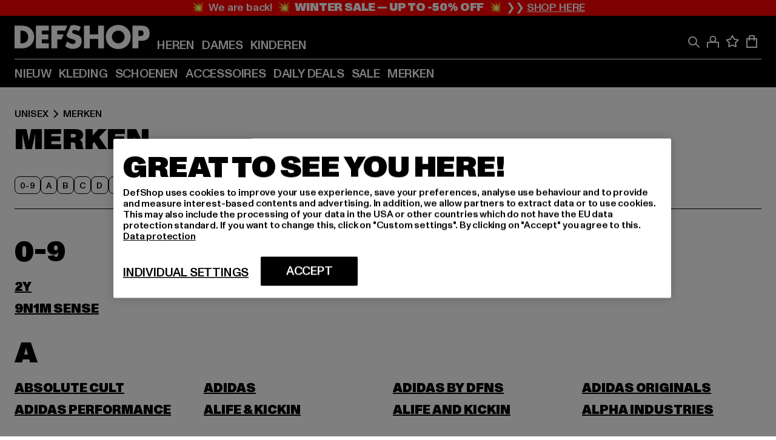

--- FILE ---
content_type: text/html; charset=utf-8
request_url: https://www.def-shop.nl/c/unisex/merken/
body_size: 96247
content:
<!doctype html>
<html data-n-head-ssr lang="nl" data-n-head="%7B%22lang%22:%7B%22ssr%22:%22nl%22%7D%7D">
  <head >
    <meta data-n-head="ssr" name="format-detection" content="address=no,telephone=no,email=no"><meta data-n-head="ssr" name="viewport" content="width=device-width, initial-scale=1"><meta data-n-head="ssr" name="theme-color" content="#ffffff"><meta data-n-head="ssr" data-hid="charset" charset="utf-8"><meta data-n-head="ssr" data-hid="mobile-web-app-capable" name="mobile-web-app-capable" content="yes"><meta data-n-head="ssr" data-hid="og:type" name="og:type" property="og:type" content="website"><meta data-n-head="ssr" data-hid="title" name="title" content="Merken online kopen met een groot assortiment"><meta data-n-head="ssr" data-hid="og:title" property="og:title" content="Merken online kopen met een groot assortiment"><meta data-n-head="ssr" data-hid="twitter:title" name="twitter:title" content="Merken online kopen met een groot assortiment"><meta data-n-head="ssr" data-hid="description" name="description" content="Ruime keuze uit Merken van populaire topmerken | Gratis retour ✓ Gemakkelijk kopen ✓ Snelle verzending ✓"><meta data-n-head="ssr" data-hid="og:description" property="og:description" content="Ruime keuze uit Merken van populaire topmerken | Gratis retour ✓ Gemakkelijk kopen ✓ Snelle verzending ✓"><meta data-n-head="ssr" data-hid="twitter:description" name="twitter:description" content="Ruime keuze uit Merken van populaire topmerken | Gratis retour ✓ Gemakkelijk kopen ✓ Snelle verzending ✓"><meta data-n-head="ssr" data-hid="og:url" property="og:url" content="https://www.def-shop.nl/c/unisex/merken/"><meta data-n-head="ssr" data-hid="og:locale" property="og:locale" content="nl_NL"><meta data-n-head="ssr" data-hid="og:site_name" property="og:site_name" content="DefShop"><meta data-n-head="ssr" data-hid="twitter:card" name="twitter:card" content="summary"><meta data-n-head="ssr" data-hid="twitter:site" name="twitter:site" content="@username"><meta data-n-head="ssr" data-hid="twitter:url" name="twitter:url" content="https://www.def-shop.nl/c/unisex/merken/"><meta data-n-head="ssr" data-hid="robots" name="robots" content="index, follow"><meta data-n-head="ssr" data-hid="google-site-verification" name="google-site-verification" content="Zv7aUXTbuExQylfKxiQOcsZA-PjBeQBA081-f9Mr558"><meta data-n-head="ssr" data-hid="og:image" property="og:image" content="/_nuxt/assets/images/logo.svg"><title>Merken online kopen met een groot assortiment</title><link data-n-head="ssr" href="https://def-live.checkout.api.scayle.cloud/" rel="dns-prefetch"><link data-n-head="ssr" href="https://checkout-cdn.aboutyou.cloud/" rel="dns-prefetch"><link data-n-head="ssr" href="https://checkout.def-shop.com/" rel="dns-prefetch"><link data-n-head="ssr" href="https://widgets.trustedshops.com/" rel="dns-prefetch"><link data-n-head="ssr" href="https://a.storyblok.com/" rel="dns-prefetch"><link data-n-head="ssr" href="https://trck-de.def-shop.com/" rel="dns-prefetch"><link data-n-head="ssr" href="https://cdn.cookielaw.org/" rel="dns-prefetch"><link data-n-head="ssr" href="https://checkout-cdn.aboutyou.cloud/" rel="preconnect"><link data-n-head="ssr" href="https://checkout.def-shop.com/" rel="preconnect"><link data-n-head="ssr" href="https://def-live.checkout.api.scayle.cloud/" rel="preconnect"><link data-n-head="ssr" href="https://widgets.trustedshops.com/" rel="preconnect"><link data-n-head="ssr" href="https://def-live.cdn.aboutyou.cloud/" rel="preconnect"><link data-n-head="ssr" href="https://a.storyblok.com/" rel="preconnect"><link data-n-head="ssr" href="https://trck-de.def-shop.com/" rel="preconnect"><link data-n-head="ssr" href="https://cdn.cookielaw.org/" rel="preconnect"><link data-n-head="ssr" color="#ffffff" href="/favicons/safari-pinned-tab.svg" rel="mask-icon"><link data-n-head="ssr" href="/favicons/apple-icon-180x180.png" rel="apple-touch-icon"><link data-n-head="ssr" href="/favicons/apple-icon-152x152.png" rel="apple-touch-icon" sizes="152x152"><link data-n-head="ssr" href="/favicons/apple-icon-180x180.png" rel="apple-touch-icon" sizes="180x180"><link data-n-head="ssr" href="/favicons/favicon-16x16.png" rel="icon" sizes="16x16"><link data-n-head="ssr" href="/favicons/favicon-32x32.png" rel="icon" sizes="32x32"><link data-n-head="ssr" href="/favicons/favicon.ico" rel="shortcut icon"><link data-n-head="ssr" href="/favicons/manifest.json" rel="manifest"><link data-n-head="ssr" data-hid="alternatede-DE" rel="alternate" href="https://www.def-shop.com/c/unisex/marken/" hreflang="de-de"><link data-n-head="ssr" data-hid="alternatede-CH" rel="alternate" href="https://www.def-shop.ch/c/unisex/marken/" hreflang="de-ch"><link data-n-head="ssr" data-hid="alternatede-AT" rel="alternate" href="https://www.def-shop.at/c/unisex/marken/" hreflang="de-at"><link data-n-head="ssr" data-hid="alternateen" rel="alternate" href="https://www.def-shop.net/c/unisex/brands/" hreflang="en"><link data-n-head="ssr" data-hid="alternatefr-FR" rel="alternate" href="https://www.def-shop.fr/c/unisex/marques/" hreflang="fr-fr"><link data-n-head="ssr" data-hid="alternateit-IT" rel="alternate" href="https://www.def-shop.it/c/unisex/marche/" hreflang="it-it"><link data-n-head="ssr" data-hid="alternatees-ES" rel="alternate" href="https://www.def-shop.es/c/unisex/marcas/" hreflang="es-es"><link data-n-head="ssr" data-hid="alternatenl-NL" rel="alternate" href="https://www.def-shop.nl/c/unisex/merken/" hreflang="nl-nl"><link data-n-head="ssr" data-hid="alternatefi-FI" rel="alternate" href="https://www.def-shop.fi/c/unisex/merkit/" hreflang="fi-fi"><link data-n-head="ssr" data-hid="alternatesv-SE" rel="alternate" href="https://www.def-shop.se/c/unisex/marken/" hreflang="sv-se"><link data-n-head="ssr" data-hid="alternateda-DK" rel="alternate" href="https://www.def-shop.dk/c/unisex/maerker/" hreflang="da-dk"><link data-n-head="ssr" data-hid="alternatesk-SK" rel="alternate" href="https://www.def-shop.sk/c/unisex/brands/" hreflang="sk-sk"><link data-n-head="ssr" data-hid="alternatecs-CZ" rel="alternate" href="https://www.def-shop.cz/c/unisex/brands/" hreflang="cs-cz"><link data-n-head="ssr" data-hid="alternatenn-NO" rel="alternate" href="https://www.def-shop.no/c/unisex/merker/" hreflang="nn-no"><link data-n-head="ssr" data-hid="alternatepl-PL" rel="alternate" href="https://www.def-shop.pl/c/unisex/marki/" hreflang="pl-pl"><link data-n-head="ssr" data-hid="alternatefr-BE" rel="alternate" href="https://fr.def-shop.be/c/unisex/marques/" hreflang="fr-be"><link data-n-head="ssr" data-hid="alternatenl-BE" rel="alternate" href="https://www.def-shop.be/c/unisex/merken/" hreflang="nl-be"><link data-n-head="ssr" data-hid="canonical" rel="canonical" href="https://www.def-shop.nl/c/unisex/merken/"><script data-n-head="ssr" src="https://def-shop.app.baqend.com/v1/speedkit/install.js?d=production" async crossorigin="anonymous"></script><script data-n-head="ssr" data-hid="gtag-script" vmid="gtag-script">
        window.dataLayer = window.dataLayer || [];
        (function(){window.dataLayer.unshift(arguments);})('consent', 'default', {
          'ad_storage': 'denied',
          'analytics_storage': 'denied',
          'ad_user_data': 'denied',
          'ad_personalization': 'denied'
        });
        function gtag(){window.dataLayer.push(arguments);}
      </script><script data-n-head="ssr" data-hid="gtm-script" vmid="gtm-script">(function(w,d,s,l,i){w[l]=w[l]||[];w[l].push({'gtm.start':new Date().getTime(),event:'gtm.js'});var f=d.getElementsByTagName(s)[0],j=d.createElement(s),dl=l!='dataLayer'?'&l='+l:'';j.async=true;j.src='https://trck-de.def-shop.com/gtm.js?id='+i+dl;f.parentNode.insertBefore(j,f);})(window,document,'script','dataLayer','GTM-NP5NJR5');</script><script data-n-head="ssr" type="application/ld+json">{"@context":"https://schema.org","@type":"WebSite","url":"https://www.def-shop.nl/","potentialAction":{"@type":"SearchAction","target":{"@type":"EntryPoint","urlTemplate":"https://www.def-shop.nl/search?q={search_term_string}"},"query-input":"required name=search_term_string"}}</script><script data-n-head="ssr" type="application/ld+json">{"@context":"https://schema.org","@type":"Organization","name":"DefShop","url":"https://www.def-shop.nl/","logo":"https://www.def-shop.nl/_nuxt/img/logo.a178fbd.svg"}</script><script data-n-head="ssr" type="application/ld+json">{"@context":"https://schema.org","@type":"BreadcrumbList","itemListElement":[{"position":1,"@type":"ListItem","item":"https://www.def-shop.nl/","name":"Home"},{"position":2,"@type":"ListItem","item":"https://www.def-shop.nl/c/unisex/merken/","name":"Merken"}]}</script><noscript data-n-head="ssr" data-hid="gtm-noscript" vmid="gtm-noscript"><iframe src="https://trck-de.def-shop.com/ns.html?id=GTM-NP5NJR5" height="0" width="0" style="display:none;visibility:hidden"></iframe></noscript><link rel="preload" href="/_nuxt/e2eda2a.modern.js" as="script"><link rel="preload" href="/_nuxt/commons/app.ca28eb9cc1659c2a09b1.modern.js" as="script"><link rel="preload" href="/_nuxt/vendors/app.3cec9a888bf3b7d87d0e.modern.js" as="script"><link rel="preload" href="/_nuxt/app.9bd8a0260934c5d05440.modern.js" as="script"><link rel="preload" href="/_nuxt/fonts/ABCMonumentGrotesk-Medium.8643ba3.woff2" as="font" type="font/woff2" crossorigin><link rel="preload" href="/_nuxt/fonts/ABCMonumentGrotesk-Black.b34c7fc.woff2" as="font" type="font/woff2" crossorigin><link rel="preload" href="/_nuxt/ContentHTML.01cf6d69b7aef737d12a.modern.js" as="script"><link rel="preload" href="/_nuxt/pages/Search.cc0bffe8981c47483b06.modern.js" as="script"><link rel="preload" href="/_nuxt/2.3435d9272a9d3a6723b2.modern.js" as="script"><link rel="preload" href="/_nuxt/3.cfadece769201de8ad99.modern.js" as="script"><link rel="preload" href="/_nuxt/7.de4910106853bcc2ed1f.modern.js" as="script"><link rel="preload" href="/_nuxt/11.e9d1b24c494053d41a29.modern.js" as="script"><link rel="preload" href="/_nuxt/AppNewsletter.b56a3219a8d0b727a22c.modern.js" as="script"><link rel="preload" href="/_nuxt/1.8593f0d370a2f60f32a9.modern.js" as="script"><link rel="preload" href="/_nuxt/ContentHeading.97f2c90ad7b4857fa8d9.modern.js" as="script"><link rel="preload" href="/_nuxt/ContentSection.c33d3a23d79aa6b17bbe.modern.js" as="script"><link rel="preload" href="/_nuxt/ContentImageLink.8080afe95ac8fe8ccaf9.modern.js" as="script"><link rel="preload" href="/_nuxt/ContentLink.60f3a947d2d4d3fc5d81.modern.js" as="script"><link rel="preload" href="/_nuxt/ContentImage.3bee17dcb4ffba7220a6.modern.js" as="script"><link rel="preload" href="/_nuxt/FooterAsset.4c42b4a08c56031ae619.modern.js" as="script"><link rel="preload" href="/_nuxt/AppCookiesNotice.6ddc61e8478c4d82b6b7.modern.js" as="script"><style data-vue-ssr-id="16780096:0 42c8de90:0 05acdd20:0 1ec8c060:0 850c8fd4:0 13836a17:0 2b8de62a:0 535fd272:0 a44691e6:0 5ec78cb8:0 272b652e:0 3f0dfd0a:0 d1bed96e:0 4fa3b109:0 f6bf716e:0 72253cee:0 10a98da9:0 5bb0f3ae:0 ce0c9f96:0 3810d24a:0 be959b66:0 4257b286:0 ad5589ee:0 c088dd16:0 ab36644e:0 3908f5e3:0 1636cd6e:0 69d724ee:0 c928b35c:0 11be198c:0 1d83bdab:0 f8c5a76a:0 f8623eee:0 1e6b857b:0 dec711d2:0 8b0cff22:0">@font-face{font-display:swap;font-family:Monument Grotesk;font-style:normal;font-weight:500;src:url(/_nuxt/fonts/ABCMonumentGrotesk-Medium.8643ba3.woff2) format("woff2"),url(/_nuxt/fonts/ABCMonumentGrotesk-Medium.a47da2f.woff) format("woff")}@font-face{font-display:swap;font-family:Monument Grotesk;font-style:normal;font-weight:900;src:url(/_nuxt/fonts/ABCMonumentGrotesk-Black.b34c7fc.woff2) format("woff2"),url(/_nuxt/fonts/ABCMonumentGrotesk-Black.d100238.woff) format("woff")}
.asf-fade-enter-active,.asf-fade-leave-active{transition-duration:.5s;transition-property:opacity;transition-timing-function:cubic-bezier(.4,0,.2,1);transition-timing-function:cubic-bezier(0,0,.2,1)}.asf-fade-enter,.asf-fade-leave,.asf-fade-leave-to{opacity:0}.asf-slide-top-enter-active,.asf-slide-top-leave-active{transition-duration:.3s;transition-property:transform;transition-timing-function:cubic-bezier(.4,0,.2,1);transition-timing-function:cubic-bezier(0,0,.2,1)}.asf-slide-top-enter,.asf-slide-top-leave-to{--tw-translate-y:-100%;transform:translate(var(--tw-translate-x),-100%) rotate(var(--tw-rotate)) skewX(var(--tw-skew-x)) skewY(var(--tw-skew-y)) scaleX(var(--tw-scale-x)) scaleY(var(--tw-scale-y));transform:translate(var(--tw-translate-x),var(--tw-translate-y)) rotate(var(--tw-rotate)) skewX(var(--tw-skew-x)) skewY(var(--tw-skew-y)) scaleX(var(--tw-scale-x)) scaleY(var(--tw-scale-y));transform:translate3d(var(--tw-translate-x),-100%,0) rotate(var(--tw-rotate)) skewX(var(--tw-skew-x)) skewY(var(--tw-skew-y)) scaleX(var(--tw-scale-x)) scaleY(var(--tw-scale-y));transform:translate3d(var(--tw-translate-x),var(--tw-translate-y),0) rotate(var(--tw-rotate)) skewX(var(--tw-skew-x)) skewY(var(--tw-skew-y)) scaleX(var(--tw-scale-x)) scaleY(var(--tw-scale-y));transition-duration:.3s;transition-property:transform;transition-timing-function:cubic-bezier(.4,0,.2,1);transition-timing-function:cubic-bezier(.4,0,1,1)}.asf-slide-bottom-enter-active,.asf-slide-bottom-leave-active{transition-duration:.3s;transition-property:transform;transition-timing-function:cubic-bezier(.4,0,.2,1);transition-timing-function:cubic-bezier(0,0,.2,1)}.asf-slide-bottom-enter,.asf-slide-bottom-leave-to{--tw-translate-y:100%;transform:translate(var(--tw-translate-x),100%) rotate(var(--tw-rotate)) skewX(var(--tw-skew-x)) skewY(var(--tw-skew-y)) scaleX(var(--tw-scale-x)) scaleY(var(--tw-scale-y));transform:translate(var(--tw-translate-x),var(--tw-translate-y)) rotate(var(--tw-rotate)) skewX(var(--tw-skew-x)) skewY(var(--tw-skew-y)) scaleX(var(--tw-scale-x)) scaleY(var(--tw-scale-y));transform:translate3d(var(--tw-translate-x),100%,0) rotate(var(--tw-rotate)) skewX(var(--tw-skew-x)) skewY(var(--tw-skew-y)) scaleX(var(--tw-scale-x)) scaleY(var(--tw-scale-y));transform:translate3d(var(--tw-translate-x),var(--tw-translate-y),0) rotate(var(--tw-rotate)) skewX(var(--tw-skew-x)) skewY(var(--tw-skew-y)) scaleX(var(--tw-scale-x)) scaleY(var(--tw-scale-y));transition-duration:.3s;transition-property:transform;transition-timing-function:cubic-bezier(.4,0,.2,1);transition-timing-function:cubic-bezier(.4,0,1,1)}.asf-slide-left-enter-active,.asf-slide-left-leave-active{transition-duration:.3s;transition-property:transform;transition-timing-function:cubic-bezier(.4,0,.2,1);transition-timing-function:cubic-bezier(0,0,.2,1)}.asf-slide-left-enter,.asf-slide-left-leave-to{--tw-translate-x:-100%;transform:translate(-100%,var(--tw-translate-y)) rotate(var(--tw-rotate)) skewX(var(--tw-skew-x)) skewY(var(--tw-skew-y)) scaleX(var(--tw-scale-x)) scaleY(var(--tw-scale-y));transform:translate(var(--tw-translate-x),var(--tw-translate-y)) rotate(var(--tw-rotate)) skewX(var(--tw-skew-x)) skewY(var(--tw-skew-y)) scaleX(var(--tw-scale-x)) scaleY(var(--tw-scale-y));transform:translate3d(-100%,var(--tw-translate-y),0) rotate(var(--tw-rotate)) skewX(var(--tw-skew-x)) skewY(var(--tw-skew-y)) scaleX(var(--tw-scale-x)) scaleY(var(--tw-scale-y));transform:translate3d(var(--tw-translate-x),var(--tw-translate-y),0) rotate(var(--tw-rotate)) skewX(var(--tw-skew-x)) skewY(var(--tw-skew-y)) scaleX(var(--tw-scale-x)) scaleY(var(--tw-scale-y));transition-duration:.3s;transition-property:transform;transition-timing-function:cubic-bezier(.4,0,.2,1);transition-timing-function:cubic-bezier(.4,0,1,1)}.asf-slide-right-enter-active,.asf-slide-right-leave-active{transition-duration:.3s;transition-property:transform;transition-timing-function:cubic-bezier(.4,0,.2,1);transition-timing-function:cubic-bezier(0,0,.2,1)}.asf-slide-right-enter,.asf-slide-right-leave-to{--tw-translate-x:100%;transform:translate(100%,var(--tw-translate-y)) rotate(var(--tw-rotate)) skewX(var(--tw-skew-x)) skewY(var(--tw-skew-y)) scaleX(var(--tw-scale-x)) scaleY(var(--tw-scale-y));transform:translate(var(--tw-translate-x),var(--tw-translate-y)) rotate(var(--tw-rotate)) skewX(var(--tw-skew-x)) skewY(var(--tw-skew-y)) scaleX(var(--tw-scale-x)) scaleY(var(--tw-scale-y));transform:translate3d(100%,var(--tw-translate-y),0) rotate(var(--tw-rotate)) skewX(var(--tw-skew-x)) skewY(var(--tw-skew-y)) scaleX(var(--tw-scale-x)) scaleY(var(--tw-scale-y));transform:translate3d(var(--tw-translate-x),var(--tw-translate-y),0) rotate(var(--tw-rotate)) skewX(var(--tw-skew-x)) skewY(var(--tw-skew-y)) scaleX(var(--tw-scale-x)) scaleY(var(--tw-scale-y));transition-duration:.3s;transition-property:transform;transition-timing-function:cubic-bezier(.4,0,.2,1);transition-timing-function:cubic-bezier(.4,0,1,1)}.asf-slide-bottom-left-enter-active,.asf-slide-bottom-left-leave-active,.asf-slide-top-left-enter-active,.asf-slide-top-left-leave-active{animation:asf-slide-from-left .4s cubic-bezier(.3,.46,.45,.94);animation:asf-slide-from-left var(--animation-function-main) var(--animation-duration)}.asf-slide-bottom-left-leave-active,.asf-slide-top-left-leave-active{animation-direction:reverse}.asf-slide-bottom-right-enter-active,.asf-slide-bottom-right-leave-active,.asf-slide-top-right-enter-active,.asf-slide-top-right-leave-active{animation:asf-slide-from-right .4s cubic-bezier(.3,.46,.45,.94);animation:asf-slide-from-right var(--animation-function-main) var(--animation-duration)}.asf-slide-bottom-right-leave-active,.asf-slide-top-right-leave-active{animation-direction:reverse}.asf-slide-top-center-enter-active,.asf-slide-top-center-leave-active{animation:asf-slide-from-top .4s cubic-bezier(.3,.46,.45,.94);animation:asf-slide-from-top var(--animation-function-main) var(--animation-duration)}.asf-slide-top-center-leave-active{animation-direction:reverse}.asf-slide-bottom-center-enter-active,.asf-slide-bottom-center-leave-active{animation:asf-slide-from-bottom .4s cubic-bezier(.3,.46,.45,.94);animation:asf-slide-from-bottom var(--animation-function-main) var(--animation-duration)}.asf-slide-bottom-center-leave-active{animation-direction:reverse}.asf-bounce-enter-active{animation:asf-bounce .3s}.asf-bounce-leave-active{animation:asf-bounce .3s reverse}.asf-pulse-enter-active{animation:sf-pulse .25s}.asf-pulse-leave-active{animation:asf-pulse .25s reverse}.asf-expand-enter-active,.asf-expand-leave-active{overflow:hidden;transition-duration:.3s;transition-property:height,opacity;transition-timing-function:cubic-bezier(.4,0,.2,1)}.asf-expand-enter,.asf-expand-leave-to{height:0;opacity:0}.asf-loading{--tw-bg-opacity:1;background-color:#e6e6e6;background-color:rgb(230 230 230/var(--tw-bg-opacity));overflow:hidden;position:relative}.asf-loading:after{--tw-content:"";animation:asf-loading 1.5s ease-in-out infinite;background-image:linear-gradient(90deg,#0000,#ffffffbf,#0000);bottom:0;content:"";content:var(--tw-content);left:0;position:absolute;right:0;top:0}@keyframes asf-loading{0%{transform:translateX(-100%)}to{transform:translateX(100%)}}@keyframes asf-fade-in{0%{opacity:0}to{opacity:1}}@keyframes asf-bounce{0%{transform:scale(0)}50%{transform:scale(1.2)}to{transform:scale(1)}}@keyframes asf-current-bounce{50%{transform:scale(1.35)}to{transform:scale(1)}}@keyframes asf-pulse{0%{transform:scale(1)}50%{transform:scale(1.2)}to{transform:scale(1)}}@keyframes asf-reverse-pulse{0%{transform:scale(1)}50%{transform:scale(.8)}to{transform:scale(1)}}@keyframes asf-rotate{0%{transform:rotate(0deg)}to{transform:rotate(1turn)}}@keyframes asf-slide-from-left{0%{transform:translateX(-100%)}to{transform:translateX(0)}}@keyframes asf-slide-from-right{0%{transform:translateX(100%)}to{transform:translateX(0)}}@keyframes asf-slide-from-top{0%{transform:translateY(-100%)}to{transform:translate(0)}}@keyframes asf-slide-from-bottom{0%{transform:translateY(100%)}to{transform:translate(0)}}@media (prefers-reduced-motion){*{animation:none!important;transition:none!important}}.asf-content{font-size:.875rem;line-height:1.5}.asf-content h1:not([class]),.asf-content h2:not([class]),.asf-content h3:not([class]),.asf-content h4:not([class]),.asf-content h5:not([class]),.asf-content h6:not([class]){--tw-text-opacity:1;color:#000;color:rgb(0 0 0/var(--tw-text-opacity));font-weight:900;margin-bottom:1rem;margin-top:2rem;text-transform:uppercase}.asf-content h1:not([class]){font-size:2.5rem;line-height:2.4375rem}@media (min-width:48em){.asf-content h1:not([class]){font-size:4rem;line-height:3.875rem}}@media (min-width:64em){.asf-content h1:not([class]){font-size:4.5rem;line-height:4.5rem}}.asf-content h2:not([class]){font-size:2rem;line-height:2.0625rem}@media (min-width:48em){.asf-content h2:not([class]){font-size:2.5rem;line-height:2.375rem}}@media (min-width:64em){.asf-content h2:not([class]){font-size:3rem;line-height:2.9375rem}}.asf-content h3:not([class]){font-size:1.5rem;line-height:1.5rem}@media (min-width:48em){.asf-content h3:not([class]){font-size:1.5rem;line-height:1.4375rem}}@media (min-width:64em){.asf-content h3:not([class]){font-size:2rem;line-height:1.9375rem}}.asf-content h4:not([class]){font-size:1.25rem;line-height:1.25rem}@media (min-width:48em){.asf-content h4:not([class]){font-size:1.25rem;line-height:1.1875rem}}@media (min-width:64em){.asf-content h4:not([class]){font-size:1.5rem;line-height:1.4375rem}}.asf-content h5:not([class]){font-size:1rem;line-height:1rem}@media (min-width:48em){.asf-content h5:not([class]){font-size:1.125rem;line-height:1.125rem}}@media (min-width:64em){.asf-content h5:not([class]){font-size:1.25rem;line-height:1.25rem}}.asf-content h6:not([class]){font-size:.875rem;line-height:.875rem}@media (min-width:64em){.asf-content h6:not([class]){font-size:1rem;line-height:1rem}}.asf-content ol,.asf-content ul{list-style-position:inside}.asf-content ol li,.asf-content ul li{margin-bottom:.625rem}.asf-content ul{list-style-type:disc}.asf-content ol{list-style-type:decimal}.asf-content p{margin-bottom:1rem}.content-medium{font-weight:500!important}.content-black{font-weight:900!important}.content-underline{text-decoration-line:underline!important}.content-line-through{text-decoration-line:line-through!important}.content-uppercase{text-transform:uppercase!important}.content-capitalize{text-transform:capitalize!important}.content-h1-primary{font-size:2.5rem;line-height:2.4375rem}@media (min-width:48em){.content-h1-primary{font-size:4rem;line-height:3.875rem}}@media (min-width:64em){.content-h1-primary{font-size:4.5rem;line-height:4.5rem}}.content-h1-primary{font-weight:900;text-transform:uppercase}.content-h2-primary{font-size:2rem;line-height:2.0625rem}@media (min-width:48em){.content-h2-primary{font-size:2.5rem;line-height:2.375rem}}@media (min-width:64em){.content-h2-primary{font-size:3rem;line-height:2.9375rem}}.content-h2-primary{font-weight:900;text-transform:uppercase}.content-h3-primary{font-size:1.5rem;line-height:1.5rem}@media (min-width:48em){.content-h3-primary{font-size:1.5rem;line-height:1.4375rem}}@media (min-width:64em){.content-h3-primary{font-size:2rem;line-height:1.9375rem}}.content-h3-primary{font-weight:900;text-transform:uppercase}.content-h4-primary{font-size:1.25rem;line-height:1.25rem}@media (min-width:48em){.content-h4-primary{font-size:1.25rem;line-height:1.1875rem}}@media (min-width:64em){.content-h4-primary{font-size:1.5rem;line-height:1.4375rem}}.content-h4-primary{font-weight:900;text-transform:uppercase}.content-h5-primary{font-size:1rem;line-height:1rem}@media (min-width:48em){.content-h5-primary{font-size:1.125rem;line-height:1.125rem}}@media (min-width:64em){.content-h5-primary{font-size:1.25rem;line-height:1.25rem}}.content-h5-primary{font-weight:900;text-transform:uppercase}.content-h6-primary{font-size:.875rem;line-height:.875rem}@media (min-width:64em){.content-h6-primary{font-size:1rem;line-height:1rem}}.content-h6-primary{font-weight:900;text-transform:uppercase}.content-h1-secondary{font-size:2.75rem;line-height:2.625rem}@media (min-width:48em){.content-h1-secondary{font-size:4rem;line-height:3.8125rem}}.content-h1-secondary{font-weight:500;text-transform:uppercase}.content-h2-secondary{font-size:2rem;line-height:1.9375rem}@media (min-width:48em){.content-h2-secondary{font-size:2.5rem;line-height:2.4375rem}}@media (min-width:64em){.content-h2-secondary{font-size:3rem;line-height:2.875rem}}.content-h2-secondary{font-weight:500;text-transform:uppercase}.content-h3-secondary{font-size:1.5rem;line-height:1.5rem}@media (min-width:48em){.content-h3-secondary{font-size:1.875rem;line-height:1.9375rem}}.content-h3-secondary{font-weight:500;text-transform:uppercase}.content-h4-secondary{font-size:1.25rem;line-height:1.25rem}@media (min-width:48em){.content-h4-secondary{font-size:1.375rem;line-height:1.375rem}}.content-h4-secondary{font-weight:500;text-transform:uppercase}.content-h5-secondary{font-size:1rem;line-height:1rem}@media (min-width:48em){.content-h5-secondary{font-size:1.125rem;line-height:1.125rem}}.content-h5-secondary{font-weight:500;text-transform:uppercase}.content-h6-secondary{font-size:.875rem;line-height:.875rem}@media (min-width:48em){.content-h6-secondary{font-size:1rem;line-height:1rem}}.content-h6-secondary{font-weight:500;text-transform:uppercase}.content-p1{font-size:1.25rem;font-weight:500;line-height:1.125}@media (min-width:48em){.content-p1{font-size:1.375rem}}@media (min-width:64em){.content-p1{font-size:1.5rem}}.content-p2{font-size:1rem;font-weight:500;line-height:1.125}@media (min-width:48em){.content-p2{font-size:1.125rem}}.content-p3{font-size:.875rem;font-weight:500;line-height:1.125}@media (min-width:48em){.content-p3{font-size:1rem}}.content-p4{font-size:.875rem;font-weight:500;line-height:1rem}.content-p5{font-size:.75rem;font-weight:500;line-height:1.125}.content-align-left{text-align:left!important}.content-align-center{text-align:center!important}.content-align-justify{text-align:justify!important}.content-align-right{text-align:right!important}.content-list-disc{list-style-type:disc!important}.content-list-decimal{list-style-type:decimal!important}.content-list-none{list-style-type:none}.content-list-check{list-style-image:url("data:image/svg+xml;charset=utf-8,%3Csvg width='16' height='13' fill='none' xmlns='http://www.w3.org/2000/svg'%3E%3Cpath d='M1 6.2 5.472 11 15 1' stroke='currentColor' stroke-width='2'/%3E%3C/svg%3E");list-style-position:inside!important}.content-table-wrapper{max-width:100%;overflow-x:auto;scrollbar-color:#878787 #0000;scrollbar-width:thin}.content-table-wrapper::-webkit-scrollbar{background-color:initial;border-radius:.5rem;width:.25rem}.content-table-wrapper::-webkit-scrollbar-thumb{background-color:#878787;border-radius:.5rem}.content-table-auto{border-collapse:collapse;border-width:1px;table-layout:auto;width:100%}.content-table-auto td,.content-table-auto th{padding:.5rem}.content-table-fixed{border-collapse:collapse;border-width:1px;table-layout:fixed}.content-table-fixed td,.content-table-fixed th{padding:.5rem;width:33.333333%}.content-table-bordered,.content-table-bordered td,.content-table-bordered th{border-width:1px}.content-table-responsive{max-width:100%;overflow-x:auto}.content-customer-wrapper{flex-wrap:wrap}.content-customer-box,.content-customer-wrapper{--tw-border-opacity:1;align-items:center;border-color:#e6e6e6;border-color:rgb(230 230 230/var(--tw-border-opacity));border-width:1px;display:flex;justify-content:center}.content-customer-box{height:5rem;width:50%}
/*! tailwindcss v3.3.2 | MIT License | https://tailwindcss.com*/*,:after,:before{border:0 solid;box-sizing:border-box}:after,:before{--tw-content:""}html{font-feature-settings:normal;font-family:Monument Grotesk,ui-sans-serif,system-ui,-apple-system,Segoe UI,Roboto,Ubuntu,Cantarell,Noto Sans,sans-serif,BlinkMacSystemFont,Helvetica Neue,Arial,Apple Color Emoji,Segoe UI Emoji,Segoe UI Symbol,Noto Color Emoji;font-variation-settings:normal;line-height:1.5;tab-size:4}body{line-height:inherit;margin:0}hr{border-top-width:1px;color:inherit;height:0}abbr:where([title]){text-decoration:underline;-webkit-text-decoration:underline dotted;text-decoration:underline dotted}h1,h2,h3,h4,h5,h6{font-size:inherit;font-weight:inherit}a{color:inherit;text-decoration:inherit}b,strong{font-weight:bolder}code,kbd,pre,samp{font-family:ui-monospace,SFMono-Regular,Menlo,Monaco,Consolas,Liberation Mono,Courier New,monospace;font-size:1em}small{font-size:80%}sub,sup{font-size:75%;line-height:0;position:relative;vertical-align:initial}sub{bottom:-.25em}sup{top:-.5em}table{border-collapse:collapse;border-color:inherit;text-indent:0}button,input,optgroup,select,textarea{color:inherit;font-family:inherit;font-size:100%;font-weight:inherit;line-height:inherit;margin:0;padding:0}button,select{text-transform:none}[type=button],[type=reset],[type=submit],button{-webkit-appearance:button;background-color:initial;background-image:none}:-moz-focusring{outline:auto}:-moz-ui-invalid{box-shadow:none}progress{vertical-align:initial}::-webkit-inner-spin-button,::-webkit-outer-spin-button{height:auto}[type=search]{-webkit-appearance:textfield;outline-offset:-2px}::-webkit-search-decoration{-webkit-appearance:none}::-webkit-file-upload-button{-webkit-appearance:button;font:inherit}summary{display:list-item}blockquote,dd,dl,figure,h1,h2,h3,h4,h5,h6,hr,p,pre{margin:0}fieldset{margin:0}fieldset,legend{padding:0}menu,ol,ul{list-style:none;margin:0;padding:0}textarea{resize:vertical}input::placeholder,textarea::placeholder{color:#9ca3af;opacity:1}[role=button],button{cursor:pointer}:disabled{cursor:default}audio,canvas,embed,iframe,img,object,svg,video{display:block;vertical-align:middle}img,video{height:auto;max-width:100%}[hidden]{display:none}:root{--site-width:120rem;--site-logo-width:8.375rem;--container-min:22.5rem;--container-max:90rem;--header-height:3.375rem;--header-top-height:4.5rem;--sidebar-max-width:23.4375rem;--refinements-max-width:85.6%;--animation-duration:0.4s;--animation-duration-fast:0.2s;--motion-ease-chevron:cubic-bezier(0.25,1.7,0.35,0.8);--animation-function-main:cubic-bezier(0.3,0.46,0.45,0.94);--promo-height:2.5rem;--bottom-bar-height:3.625rem;--bottom-navigation-container-height:calc(var(--promo-height) + var(--bottom-bar-height));--full-height:100vh}@media (min-width:48em){:root{--refinements-max-width:33rem}}@media (min-width:64em){:root{--site-logo-width:13.9375rem;--header-height:7.375rem}}@media (min-width:85.4375em){:root{--header-height:7.875rem}}@supports (height:100svh){:root{--full-height:100svh}}html{--tw-bg-opacity:1;--tw-text-opacity:1;-webkit-font-smoothing:antialiased;-moz-osx-font-smoothing:grayscale;-webkit-text-size-adjust:100%;background-color:#fff;background-color:rgb(255 255 255/var(--tw-bg-opacity));color:#000;color:rgb(0 0 0/var(--tw-text-opacity));direction:ltr;font-family:Monument Grotesk,ui-sans-serif,system-ui,-apple-system,Segoe UI,Roboto,Ubuntu,Cantarell,Noto Sans,sans-serif,BlinkMacSystemFont,Helvetica Neue,Arial,Apple Color Emoji,Segoe UI Emoji,Segoe UI Symbol,Noto Color Emoji;font-size:1rem;font-synthesis:none;font-weight:500}html.is-locked{height:100%;overflow:hidden}body{box-sizing:border-box;margin:0;min-width:22.5rem;min-width:var(--container-min);overflow-y:scroll;width:100%}.is-locked body{height:100%}[tabindex="0"],a,button,input,label,select,textarea{outline:2px solid #0000;outline-offset:2px}*,:after,:before{--tw-border-spacing-x:0;--tw-border-spacing-y:0;--tw-translate-x:0;--tw-translate-y:0;--tw-rotate:0;--tw-skew-x:0;--tw-skew-y:0;--tw-scale-x:1;--tw-scale-y:1;--tw-pan-x: ;--tw-pan-y: ;--tw-pinch-zoom: ;--tw-scroll-snap-strictness:proximity;--tw-gradient-from-position: ;--tw-gradient-via-position: ;--tw-gradient-to-position: ;--tw-ordinal: ;--tw-slashed-zero: ;--tw-numeric-figure: ;--tw-numeric-spacing: ;--tw-numeric-fraction: ;--tw-ring-inset: ;--tw-ring-offset-width:0px;--tw-ring-offset-color:#fff;--tw-ring-color:#3b82f680;--tw-ring-offset-shadow:0 0 #0000;--tw-ring-shadow:0 0 #0000;--tw-shadow:0 0 #0000;--tw-shadow-colored:0 0 #0000;--tw-blur: ;--tw-brightness: ;--tw-contrast: ;--tw-grayscale: ;--tw-hue-rotate: ;--tw-invert: ;--tw-saturate: ;--tw-sepia: ;--tw-drop-shadow: ;--tw-backdrop-blur: ;--tw-backdrop-brightness: ;--tw-backdrop-contrast: ;--tw-backdrop-grayscale: ;--tw-backdrop-hue-rotate: ;--tw-backdrop-invert: ;--tw-backdrop-opacity: ;--tw-backdrop-saturate: ;--tw-backdrop-sepia: }::backdrop{--tw-border-spacing-x:0;--tw-border-spacing-y:0;--tw-translate-x:0;--tw-translate-y:0;--tw-rotate:0;--tw-skew-x:0;--tw-skew-y:0;--tw-scale-x:1;--tw-scale-y:1;--tw-pan-x: ;--tw-pan-y: ;--tw-pinch-zoom: ;--tw-scroll-snap-strictness:proximity;--tw-gradient-from-position: ;--tw-gradient-via-position: ;--tw-gradient-to-position: ;--tw-ordinal: ;--tw-slashed-zero: ;--tw-numeric-figure: ;--tw-numeric-spacing: ;--tw-numeric-fraction: ;--tw-ring-inset: ;--tw-ring-offset-width:0px;--tw-ring-offset-color:#fff;--tw-ring-color:#3b82f680;--tw-ring-offset-shadow:0 0 #0000;--tw-ring-shadow:0 0 #0000;--tw-shadow:0 0 #0000;--tw-shadow-colored:0 0 #0000;--tw-blur: ;--tw-brightness: ;--tw-contrast: ;--tw-grayscale: ;--tw-hue-rotate: ;--tw-invert: ;--tw-saturate: ;--tw-sepia: ;--tw-drop-shadow: ;--tw-backdrop-blur: ;--tw-backdrop-brightness: ;--tw-backdrop-contrast: ;--tw-backdrop-grayscale: ;--tw-backdrop-hue-rotate: ;--tw-backdrop-invert: ;--tw-backdrop-opacity: ;--tw-backdrop-saturate: ;--tw-backdrop-sepia: }.container{width:100%}@media (min-width:48em){.container{max-width:48em}}@media (min-width:64em){.container{max-width:64em}}@media (min-width:85.4375em){.container{max-width:85.4375em}}.asf-grid-layout{grid-gap:.5rem;display:grid;gap:.5rem;grid-template-columns:repeat(6,minmax(0,1fr))}@media (min-width:48em){.asf-grid-layout{gap:1rem;grid-template-columns:repeat(12,minmax(0,1fr))}}@media (min-width:64em){.asf-grid-layout{gap:1.25rem}}.h1-primary{font-size:2.5rem;line-height:2.4375rem}@media (min-width:48em){.h1-primary{font-size:4rem;line-height:3.875rem}}@media (min-width:64em){.h1-primary{font-size:4.5rem;line-height:4.5rem}}.h2-primary{font-size:2rem;line-height:2.0625rem}@media (min-width:48em){.h2-primary{font-size:2.5rem;line-height:2.375rem}}@media (min-width:64em){.h2-primary{font-size:3rem;line-height:2.9375rem}}.h3-primary{font-size:1.5rem;line-height:1.5rem}@media (min-width:48em){.h3-primary{font-size:1.5rem;line-height:1.4375rem}}@media (min-width:64em){.h3-primary{font-size:2rem;line-height:1.9375rem}}.h4-primary{font-size:1.25rem;line-height:1.25rem}@media (min-width:48em){.h4-primary{font-size:1.25rem;line-height:1.1875rem}}@media (min-width:64em){.h4-primary{font-size:1.5rem;line-height:1.4375rem}}.h5-primary{font-size:1rem;line-height:1rem}@media (min-width:48em){.h5-primary{font-size:1.125rem;line-height:1.125rem}}@media (min-width:64em){.h5-primary{font-size:1.25rem;line-height:1.25rem}}.h6-primary{font-size:.875rem;line-height:.875rem}@media (min-width:64em){.h6-primary{font-size:1rem;line-height:1rem}}.h1-secondary{font-size:2.75rem;line-height:2.625rem}@media (min-width:48em){.h1-secondary{font-size:4rem;line-height:3.8125rem}}.h2-secondary{font-size:2rem;line-height:1.9375rem}@media (min-width:48em){.h2-secondary{font-size:2.5rem;line-height:2.4375rem}}@media (min-width:64em){.h2-secondary{font-size:3rem;line-height:2.875rem}}.h3-secondary{font-size:1.5rem;line-height:1.5rem}@media (min-width:48em){.h3-secondary{font-size:1.875rem;line-height:1.9375rem}}.h4-secondary{font-size:1.25rem;line-height:1.25rem}@media (min-width:48em){.h4-secondary{font-size:1.375rem;line-height:1.375rem}}.h5-secondary{font-size:1rem;line-height:1rem}@media (min-width:48em){.h5-secondary{font-size:1.125rem;line-height:1.125rem}}.h6-secondary{font-size:.875rem;line-height:.875rem}@media (min-width:48em){.h6-secondary{font-size:1rem;line-height:1rem}}.asf-link{color:inherit}.asf-link.m-wrapper{height:100%;left:0;position:absolute;top:0;width:100%;z-index:1}.asf-link-primary{display:inline-block;text-decoration-line:underline}.asf-link-primary:hover{--tw-text-opacity:1;color:#272727;color:rgb(39 39 39/var(--tw-text-opacity))}.asf-link-primary:active{--tw-text-opacity:1;color:#3f3f3f;color:rgb(63 63 63/var(--tw-text-opacity))}.common-button{align-items:center;border-radius:.125rem;display:flex;font-size:1.125rem;justify-content:center;line-height:1.25rem;transition-duration:.15s;transition-property:color,background-color,border-color,text-decoration-color,fill,stroke,opacity,box-shadow,transform,filter,-webkit-backdrop-filter;transition-property:color,background-color,border-color,text-decoration-color,fill,stroke,opacity,box-shadow,transform,filter,backdrop-filter;transition-property:color,background-color,border-color,text-decoration-color,fill,stroke,opacity,box-shadow,transform,filter,backdrop-filter,-webkit-backdrop-filter;transition-timing-function:cubic-bezier(.4,0,.2,1)}@media (min-width:48em){.common-button{font-size:1.25rem;line-height:1.5rem}}.common-button{--tw-text-opacity:1;color:#fff;color:rgb(255 255 255/var(--tw-text-opacity));font-family:Monument Grotesk,ui-sans-serif,system-ui,-apple-system,Segoe UI,Roboto,Ubuntu,Cantarell,Noto Sans,sans-serif,BlinkMacSystemFont,Helvetica Neue,Arial,Apple Color Emoji,Segoe UI Emoji,Segoe UI Symbol,Noto Color Emoji;letter-spacing:-.01em;text-transform:uppercase}.common-button:focus{outline-color:#b3b3b3;outline-offset:0;outline-width:4px}.common-button:active{outline:2px solid #0000;outline-offset:2px}.common-button{min-height:2.625rem}.common-button .asf-icon{pointer-events:none}.common-button.m-icon-after,.common-button.m-icon-before{column-gap:.125rem}@media (min-width:48em){.common-button.m-icon-after,.common-button.m-icon-before{column-gap:.25rem}}.common-button.m-icon-after{flex-direction:row-reverse}@media (min-width:48em){.common-button{min-height:3rem}}.disabled-button{--tw-text-opacity:1;color:#b3b3b3;color:rgb(179 179 179/var(--tw-text-opacity));cursor:not-allowed}.asf-button-primary{align-items:center;border-radius:.125rem;display:flex;font-size:1.125rem;justify-content:center;line-height:1.25rem;transition-duration:.15s;transition-property:color,background-color,border-color,text-decoration-color,fill,stroke,opacity,box-shadow,transform,filter,-webkit-backdrop-filter;transition-property:color,background-color,border-color,text-decoration-color,fill,stroke,opacity,box-shadow,transform,filter,backdrop-filter;transition-property:color,background-color,border-color,text-decoration-color,fill,stroke,opacity,box-shadow,transform,filter,backdrop-filter,-webkit-backdrop-filter;transition-timing-function:cubic-bezier(.4,0,.2,1)}@media (min-width:48em){.asf-button-primary{font-size:1.25rem;line-height:1.5rem}}.asf-button-primary{--tw-text-opacity:1;color:#fff;color:rgb(255 255 255/var(--tw-text-opacity));font-family:Monument Grotesk,ui-sans-serif,system-ui,-apple-system,Segoe UI,Roboto,Ubuntu,Cantarell,Noto Sans,sans-serif,BlinkMacSystemFont,Helvetica Neue,Arial,Apple Color Emoji,Segoe UI Emoji,Segoe UI Symbol,Noto Color Emoji;letter-spacing:-.01em;text-transform:uppercase}.asf-button-primary:focus{outline-color:#b3b3b3;outline-offset:0;outline-width:4px}.asf-button-primary:active{outline:2px solid #0000;outline-offset:2px}.asf-button-primary{min-height:2.625rem}.asf-button-primary .asf-icon{pointer-events:none}.asf-button-primary.m-icon-after,.asf-button-primary.m-icon-before{column-gap:.125rem}@media (min-width:48em){.asf-button-primary.m-icon-after,.asf-button-primary.m-icon-before{column-gap:.25rem}}.asf-button-primary.m-icon-after{flex-direction:row-reverse}@media (min-width:48em){.asf-button-primary{min-height:3rem}}.asf-button-primary{--tw-bg-opacity:1;background-color:#000;background-color:rgb(0 0 0/var(--tw-bg-opacity));padding:.625rem .375rem}@media (min-width:48em){.asf-button-primary{padding:.75rem .5rem}}.asf-button-primary:focus{--tw-bg-opacity:1;background-color:#272727;background-color:rgb(39 39 39/var(--tw-bg-opacity))}.asf-button-primary.is-disabled,.asf-button-primary:disabled{--tw-text-opacity:1;--tw-bg-opacity:1;background-color:#e6e6e6;background-color:rgb(230 230 230/var(--tw-bg-opacity));color:#b3b3b3;color:rgb(179 179 179/var(--tw-text-opacity));cursor:not-allowed}.asf-button-primary.m-light,.asf-button-primary.m-secondary{--tw-bg-opacity:1;--tw-text-opacity:1;background-color:#fff;background-color:rgb(255 255 255/var(--tw-bg-opacity));color:#000;color:rgb(0 0 0/var(--tw-text-opacity))}.asf-button-primary.m-light.is-disabled,.asf-button-primary.m-light:disabled,.asf-button-primary.m-secondary.is-disabled,.asf-button-primary.m-secondary:disabled{--tw-bg-opacity:1;--tw-text-opacity:1;background-color:#878787;background-color:rgb(135 135 135/var(--tw-bg-opacity));color:#b3b3b3;color:rgb(179 179 179/var(--tw-text-opacity))}@media (hover:hover){.asf-button-primary.m-light:hover,.asf-button-primary.m-secondary:hover{--tw-bg-opacity:1;--tw-text-opacity:1;background-color:#e6e6e6;background-color:rgb(230 230 230/var(--tw-bg-opacity));color:#000;color:rgb(0 0 0/var(--tw-text-opacity))}}@media not (pointer:coarse){.asf-button-primary.m-light:active,.asf-button-primary.m-secondary:active{--tw-bg-opacity:1;background-color:#b3b3b3;background-color:rgb(179 179 179/var(--tw-bg-opacity))}}.asf-button-primary.m-danger{--tw-bg-opacity:1;--tw-text-opacity:1;background-color:red;background-color:rgb(255 0 0/var(--tw-bg-opacity));color:#fff;color:rgb(255 255 255/var(--tw-text-opacity))}.asf-button-primary.m-danger.is-disabled,.asf-button-primary.m-danger:disabled{--tw-bg-opacity:1;--tw-text-opacity:1;background-color:#ff4747;background-color:rgb(255 71 71/var(--tw-bg-opacity));color:#e6e6e6;color:rgb(230 230 230/var(--tw-text-opacity))}@media (hover:hover){.asf-button-primary.m-danger:hover{--tw-bg-opacity:1;background-color:#ff7272;background-color:rgb(255 114 114/var(--tw-bg-opacity))}}@media not (pointer:coarse){.asf-button-primary.m-danger:active{--tw-bg-opacity:1;background-color:#ff4747;background-color:rgb(255 71 71/var(--tw-bg-opacity))}}.asf-button-primary.m-success{--tw-bg-opacity:1;--tw-text-opacity:1;background-color:#00bfa5;background-color:rgb(0 191 165/var(--tw-bg-opacity));color:#fff;color:rgb(255 255 255/var(--tw-text-opacity))}.asf-button-primary.m-success.is-disabled,.asf-button-primary.m-success:disabled{--tw-bg-opacity:1;--tw-text-opacity:1;background-color:#9ed2c6;background-color:rgb(158 210 198/var(--tw-bg-opacity));color:#e6e6e6;color:rgb(230 230 230/var(--tw-text-opacity))}@media (hover:hover){.asf-button-primary.m-success:hover{--tw-bg-opacity:1;background-color:#9ed2c6;background-color:rgb(158 210 198/var(--tw-bg-opacity))}}@media not (pointer:coarse){.asf-button-primary.m-success:active{--tw-bg-opacity:1;background-color:#9ed2c6;background-color:rgb(158 210 198/var(--tw-bg-opacity))}}.asf-button-primary.m-small{font-size:.75rem;min-height:0;padding-bottom:.375rem;padding-top:.375rem}@media (min-width:48em){.asf-button-primary.m-small{font-size:1rem;line-height:1rem}}@media (hover:hover){.asf-button-primary:hover{--tw-bg-opacity:1;--tw-text-opacity:1;background-color:#3f3f3f;background-color:rgb(63 63 63/var(--tw-bg-opacity));color:#fff;color:rgb(255 255 255/var(--tw-text-opacity))}}@media not (pointer:coarse){.asf-button-primary:active{--tw-bg-opacity:1;background-color:#272727;background-color:rgb(39 39 39/var(--tw-bg-opacity))}}.asf-button-secondary{align-items:center;border-radius:.125rem;display:flex;font-size:1.125rem;justify-content:center;line-height:1.25rem;transition-duration:.15s;transition-property:color,background-color,border-color,text-decoration-color,fill,stroke,opacity,box-shadow,transform,filter,-webkit-backdrop-filter;transition-property:color,background-color,border-color,text-decoration-color,fill,stroke,opacity,box-shadow,transform,filter,backdrop-filter;transition-property:color,background-color,border-color,text-decoration-color,fill,stroke,opacity,box-shadow,transform,filter,backdrop-filter,-webkit-backdrop-filter;transition-timing-function:cubic-bezier(.4,0,.2,1)}@media (min-width:48em){.asf-button-secondary{font-size:1.25rem;line-height:1.5rem}}.asf-button-secondary{color:#fff;color:rgb(255 255 255/var(--tw-text-opacity));font-family:Monument Grotesk,ui-sans-serif,system-ui,-apple-system,Segoe UI,Roboto,Ubuntu,Cantarell,Noto Sans,sans-serif,BlinkMacSystemFont,Helvetica Neue,Arial,Apple Color Emoji,Segoe UI Emoji,Segoe UI Symbol,Noto Color Emoji;letter-spacing:-.01em;text-transform:uppercase}.asf-button-secondary:focus{outline-color:#b3b3b3;outline-offset:0;outline-width:4px}.asf-button-secondary:active{outline:2px solid #0000;outline-offset:2px}.asf-button-secondary{min-height:2.625rem}.asf-button-secondary .asf-icon{pointer-events:none}.asf-button-secondary.m-icon-after,.asf-button-secondary.m-icon-before{column-gap:.125rem}@media (min-width:48em){.asf-button-secondary.m-icon-after,.asf-button-secondary.m-icon-before{column-gap:.25rem}}.asf-button-secondary.m-icon-after{flex-direction:row-reverse}@media (min-width:48em){.asf-button-secondary{min-height:3rem}}.asf-button-secondary{--tw-text-opacity:1;background-color:initial;color:#000;color:rgb(0 0 0/var(--tw-text-opacity));min-height:2rem;padding:.25rem .125rem;text-decoration-line:underline}.asf-button-secondary.is-disabled,.asf-button-secondary:disabled{--tw-text-opacity:1;color:#b3b3b3;color:rgb(179 179 179/var(--tw-text-opacity));cursor:not-allowed}.asf-button-secondary.m-light,.asf-button-secondary.m-secondary{--tw-text-opacity:1;color:#fff;color:rgb(255 255 255/var(--tw-text-opacity))}.asf-button-secondary.m-light.is-disabled,.asf-button-secondary.m-light:disabled,.asf-button-secondary.m-secondary.is-disabled,.asf-button-secondary.m-secondary:disabled{--tw-text-opacity:1;color:#6a6a6a;color:rgb(106 106 106/var(--tw-text-opacity))}.asf-button-secondary.m-icon-after:not(.m-small),.asf-button-secondary.m-icon-before:not(.m-small){text-decoration-line:none}.asf-button-secondary.m-small{font-size:.75rem;min-height:0;padding:0}@media (min-width:48em){.asf-button-secondary.m-small{font-size:1rem;line-height:1rem}}@media not (pointer:coarse){.asf-button-secondary:active{--tw-text-opacity:1;color:#272727;color:rgb(39 39 39/var(--tw-text-opacity))}}.asf-button-outline{align-items:center;border-radius:.125rem;display:flex;font-size:1.125rem;justify-content:center;line-height:1.25rem;transition-duration:.15s;transition-property:color,background-color,border-color,text-decoration-color,fill,stroke,opacity,box-shadow,transform,filter,-webkit-backdrop-filter;transition-property:color,background-color,border-color,text-decoration-color,fill,stroke,opacity,box-shadow,transform,filter,backdrop-filter;transition-property:color,background-color,border-color,text-decoration-color,fill,stroke,opacity,box-shadow,transform,filter,backdrop-filter,-webkit-backdrop-filter;transition-timing-function:cubic-bezier(.4,0,.2,1)}@media (min-width:48em){.asf-button-outline{font-size:1.25rem;line-height:1.5rem}}.asf-button-outline{color:#fff;color:rgb(255 255 255/var(--tw-text-opacity));font-family:Monument Grotesk,ui-sans-serif,system-ui,-apple-system,Segoe UI,Roboto,Ubuntu,Cantarell,Noto Sans,sans-serif,BlinkMacSystemFont,Helvetica Neue,Arial,Apple Color Emoji,Segoe UI Emoji,Segoe UI Symbol,Noto Color Emoji;letter-spacing:-.01em;text-transform:uppercase}.asf-button-outline:focus{outline-color:#b3b3b3;outline-offset:0;outline-width:4px}.asf-button-outline:active{outline:2px solid #0000;outline-offset:2px}.asf-button-outline{min-height:2.625rem}.asf-button-outline .asf-icon{pointer-events:none}.asf-button-outline.m-icon-after,.asf-button-outline.m-icon-before{column-gap:.125rem}@media (min-width:48em){.asf-button-outline.m-icon-after,.asf-button-outline.m-icon-before{column-gap:.25rem}}.asf-button-outline.m-icon-after{flex-direction:row-reverse}@media (min-width:48em){.asf-button-outline{min-height:3rem}}.asf-button-outline{--tw-border-opacity:1;--tw-text-opacity:1;border-color:#000;border-color:rgb(0 0 0/var(--tw-border-opacity));border-width:2px;color:#000;color:rgb(0 0 0/var(--tw-text-opacity));padding:.625rem .375rem}@media (min-width:48em){.asf-button-outline{padding:.75rem .5rem}}.asf-button-outline:focus{--tw-border-opacity:1;--tw-text-opacity:1;border-color:#272727;border-color:rgb(39 39 39/var(--tw-border-opacity));color:#272727;color:rgb(39 39 39/var(--tw-text-opacity))}.asf-button-outline.is-disabled,.asf-button-outline:disabled{--tw-text-opacity:1;--tw-border-opacity:1;border-color:#e6e6e6;border-color:rgb(230 230 230/var(--tw-border-opacity));color:#b3b3b3;color:rgb(179 179 179/var(--tw-text-opacity));cursor:not-allowed}.asf-button-outline.m-success{--tw-border-opacity:1;--tw-text-opacity:1;border-color:#00bfa5;border-color:rgb(0 191 165/var(--tw-border-opacity));color:#00bfa5;color:rgb(0 191 165/var(--tw-text-opacity))}.asf-button-outline.m-success:focus{--tw-border-opacity:1;--tw-text-opacity:1;background-color:initial;border-color:#9ed2c6;border-color:rgb(158 210 198/var(--tw-border-opacity));color:#9ed2c6;color:rgb(158 210 198/var(--tw-text-opacity))}.asf-button-outline.m-success.is-disabled,.asf-button-outline.m-success:disabled{--tw-border-opacity:1;--tw-text-opacity:1;border-color:#9ed2c6;border-color:rgb(158 210 198/var(--tw-border-opacity));color:#e6e6e6;color:rgb(230 230 230/var(--tw-text-opacity));color:#9ed2c6;color:rgb(158 210 198/var(--tw-text-opacity))}@media (hover:hover){.asf-button-outline.m-success:hover{--tw-border-opacity:1;--tw-text-opacity:1;background-color:initial;border-color:#9ed2c6;border-color:rgb(158 210 198/var(--tw-border-opacity));color:#9ed2c6;color:rgb(158 210 198/var(--tw-text-opacity))}}@media not (pointer:coarse){.asf-button-outline.m-success:active{--tw-border-opacity:1;--tw-text-opacity:1;background-color:initial;border-color:#9ed2c6;border-color:rgb(158 210 198/var(--tw-border-opacity));color:#9ed2c6;color:rgb(158 210 198/var(--tw-text-opacity))}}@media (hover:hover){.asf-button-outline:hover{--tw-border-opacity:1;--tw-text-opacity:1;border-color:#3f3f3f;border-color:rgb(63 63 63/var(--tw-border-opacity));color:#3f3f3f;color:rgb(63 63 63/var(--tw-text-opacity))}}@media not (pointer:coarse){.asf-button-outline:active{--tw-border-opacity:1;--tw-text-opacity:1;border-color:#272727;border-color:rgb(39 39 39/var(--tw-border-opacity));color:#272727;color:rgb(39 39 39/var(--tw-text-opacity))}}.\!sr-only{clip:rect(0,0,0,0)!important;border-width:0!important;height:1px!important;margin:-1px!important;overflow:hidden!important;padding:0!important;position:absolute!important;white-space:nowrap!important;width:1px!important}.sr-only{clip:rect(0,0,0,0);border-width:0;height:1px;margin:-1px;overflow:hidden;padding:0;position:absolute;white-space:nowrap;width:1px}.pointer-events-none{pointer-events:none}.pointer-events-auto{pointer-events:auto}.visible{visibility:visible}.invisible{visibility:hidden}.static{position:static}.fixed{position:fixed}.absolute{position:absolute}.relative{position:relative}.sticky{position:sticky}.inset-0{bottom:0;left:0;right:0;top:0}.-bottom-1{bottom:-.25rem}.-bottom-1\.5{bottom:-.375rem}.-top-0{top:0}.bottom-0{bottom:0}.bottom-1{bottom:.25rem}.bottom-1\.5{bottom:.375rem}.bottom-1\/3{bottom:33.333333%}.bottom-16{bottom:4rem}.bottom-2{bottom:.5rem}.bottom-3{bottom:.75rem}.bottom-4{bottom:1rem}.bottom-6{bottom:1.5rem}.bottom-8{bottom:2rem}.bottom-\[4\.25rem\]{bottom:4.25rem}.left-0{left:0}.left-1\/2{left:50%}.left-2{left:.5rem}.left-2\.5{left:.625rem}.left-2\/3{left:66.666667%}.left-4{left:1rem}.left-\[1\.375rem\]{left:1.375rem}.right-0{right:0}.right-0\.5{right:.125rem}.right-1{right:.25rem}.right-1\.5{right:.375rem}.right-2{right:.5rem}.right-3{right:.75rem}.right-4{right:1rem}.right-8{right:2rem}.top-0{top:0}.top-1{top:.25rem}.top-1\.5{top:.375rem}.top-1\/2{top:50%}.top-2{top:.5rem}.top-2\.5{top:.625rem}.top-4{top:1rem}.top-6{top:1.5rem}.top-full{top:100%}.z-0{z-index:0}.z-1{z-index:1}.z-10{z-index:10}.z-15{z-index:15}.z-20{z-index:20}.z-5{z-index:5}.z-50{z-index:50}.-order-1{order:-1}.order-1{order:1}.col-span-1{grid-column:span 1/span 1}.col-span-12{grid-column:span 12/span 12}.col-span-6{grid-column:span 6/span 6}.col-span-full{grid-column:1/-1}.col-start-1{grid-column-start:1}.col-start-2{grid-column-start:2}.row-auto{grid-row:auto}.row-span-full{grid-row:1/-1}.m-0{margin:0}.m-2{margin:.5rem}.m-auto{margin:auto}.-mx-2{margin-left:-.5rem;margin-right:-.5rem}.mx-0{margin-left:0;margin-right:0}.mx-2{margin-left:.5rem;margin-right:.5rem}.mx-2\.5{margin-left:.625rem;margin-right:.625rem}.mx-3{margin-left:.75rem;margin-right:.75rem}.mx-5{margin-left:1.25rem;margin-right:1.25rem}.mx-6{margin-left:1.5rem;margin-right:1.5rem}.mx-auto{margin-left:auto;margin-right:auto}.my-0{margin-bottom:0;margin-top:0}.my-1{margin-bottom:.25rem;margin-top:.25rem}.my-1\.5{margin-bottom:.375rem;margin-top:.375rem}.my-14{margin-bottom:3.5rem;margin-top:3.5rem}.my-2{margin-bottom:.5rem;margin-top:.5rem}.my-5{margin-bottom:1.25rem;margin-top:1.25rem}.my-6{margin-bottom:1.5rem;margin-top:1.5rem}.-mb-0{margin-bottom:0}.-ml-4{margin-left:-1rem}.-ml-\[100\%\]{margin-left:-100%}.-mt-0{margin-top:0}.-mt-0\.5{margin-top:-.125rem}.-mt-1{margin-top:-.25rem}.mb-0{margin-bottom:0}.mb-0\.5{margin-bottom:.125rem}.mb-1{margin-bottom:.25rem}.mb-1\.5{margin-bottom:.375rem}.mb-10{margin-bottom:2.5rem}.mb-12{margin-bottom:3rem}.mb-16{margin-bottom:4rem}.mb-2{margin-bottom:.5rem}.mb-2\.5{margin-bottom:.625rem}.mb-20{margin-bottom:5rem}.mb-22{margin-bottom:5.5rem}.mb-24{margin-bottom:6rem}.mb-28{margin-bottom:7rem}.mb-3{margin-bottom:.75rem}.mb-32{margin-bottom:8rem}.mb-4{margin-bottom:1rem}.mb-5{margin-bottom:1.25rem}.mb-5\.5{margin-bottom:1.375rem}.mb-6{margin-bottom:1.5rem}.mb-8{margin-bottom:2rem}.mb-9{margin-bottom:2.25rem}.mb-\[1\.125rem\]{margin-bottom:1.125rem}.mb-\[1\.375rem\]{margin-bottom:1.375rem}.mb-\[4\.75rem\]{margin-bottom:4.75rem}.mb-\[7\.125rem\]{margin-bottom:7.125rem}.mb-\[7\.5rem\]{margin-bottom:7.5rem}.ml-0{margin-left:0}.ml-1{margin-left:.25rem}.ml-3{margin-left:.75rem}.ml-6{margin-left:1.5rem}.ml-auto{margin-left:auto}.mr-0{margin-right:0}.mr-1{margin-right:.25rem}.mr-2{margin-right:.5rem}.mr-2\.5{margin-right:.625rem}.mr-3{margin-right:.75rem}.mr-4{margin-right:1rem}.mr-auto{margin-right:auto}.mt-0{margin-top:0}.mt-0\.5{margin-top:.125rem}.mt-1{margin-top:.25rem}.mt-1\.5{margin-top:.375rem}.mt-10{margin-top:2.5rem}.mt-12{margin-top:3rem}.mt-13{margin-top:3.25rem}.mt-16{margin-top:4rem}.mt-2{margin-top:.5rem}.mt-2\.5{margin-top:.625rem}.mt-20{margin-top:5rem}.mt-3{margin-top:.75rem}.mt-4{margin-top:1rem}.mt-5{margin-top:1.25rem}.mt-6{margin-top:1.5rem}.mt-7{margin-top:1.75rem}.mt-8{margin-top:2rem}.mt-9{margin-top:2.25rem}.mt-\[4\.25rem\]{margin-top:4.25rem}.mt-auto{margin-top:auto}.box-border{box-sizing:border-box}.box-content{box-sizing:initial}.block{display:block}.inline-block{display:inline-block}.inline{display:inline}.flex{display:flex}.inline-flex{display:inline-flex}.table{display:table}.grid{display:grid}.contents{display:contents}.hidden{display:none}.aspect-25-36{aspect-ratio:25/36}.aspect-square{aspect-ratio:1/1}.\!h-12{height:3rem!important}.h-0{height:0}.h-0\.5{height:.125rem}.h-10{height:2.5rem}.h-11{height:2.75rem}.h-12{height:3rem}.h-14{height:3.5rem}.h-16{height:4rem}.h-2{height:.5rem}.h-2\.5{height:.625rem}.h-20{height:5rem}.h-3{height:.75rem}.h-3\.5{height:.875rem}.h-4{height:1rem}.h-5{height:1.25rem}.h-6{height:1.5rem}.h-7{height:1.75rem}.h-8{height:2rem}.h-9{height:2.25rem}.h-\[1\.125rem\]{height:1.125rem}.h-\[18px\]{height:18px}.h-\[2\.625rem\]{height:2.625rem}.h-auto{height:auto}.h-full{height:100%}.h-px{height:1px}.h-screen{height:100vh}.max-h-16{max-height:4rem}.max-h-\[12\.875rem\]{max-height:12.875rem}.max-h-\[31\.5rem\]{max-height:31.5rem}.max-h-\[44\.875rem\]{max-height:44.875rem}.max-h-full{max-height:100%}.max-h-inherit{max-height:inherit}.min-h-0{min-height:0}.min-h-\[1\.175rem\]{min-height:1.175rem}.min-h-\[1\.5rem\]{min-height:1.5rem}.min-h-\[1\.875rem\]{min-height:1.875rem}.min-h-\[2\.5rem\]{min-height:2.5rem}.min-h-\[3rem\]{min-height:3rem}.min-h-\[4\.375rem\]{min-height:4.375rem}.min-h-\[4\.5rem\]{min-height:4.5rem}.min-h-\[50vh\]{min-height:50vh}.min-h-fit{min-height:-moz-fit-content;min-height:fit-content}.min-h-full{min-height:100%}.min-h-max{min-height:max-content}.min-h-min{min-height:min-content}.\!w-full{width:100%!important}.w-0{width:0}.w-1\/2{width:50%}.w-1\/3{width:33.333333%}.w-10{width:2.5rem}.w-11{width:2.75rem}.w-16{width:4rem}.w-2{width:.5rem}.w-2\.5{width:.625rem}.w-20{width:5rem}.w-3{width:.75rem}.w-3\.5{width:.875rem}.w-32{width:8rem}.w-4{width:1rem}.w-4\/5{width:80%}.w-48{width:12rem}.w-5{width:1.25rem}.w-5\/6{width:83.333333%}.w-6{width:1.5rem}.w-60{width:15rem}.w-7{width:1.75rem}.w-8{width:2rem}.w-\[1\.125rem\]{width:1.125rem}.w-\[22\.5rem\]{width:22.5rem}.w-\[300\%\]{width:300%}.w-\[6\.5rem\]{width:6.5rem}.w-\[97\%\]{width:97%}.w-auto{width:auto}.w-fit{width:-moz-fit-content;width:fit-content}.w-full{width:100%}.w-max{width:max-content}.min-w-0{min-width:0}.min-w-\[1\.5rem\]{min-width:1.5rem}.min-w-\[10rem\]{min-width:10rem}.min-w-\[2\.5rem\]{min-width:2.5rem}.min-w-fit{min-width:-moz-fit-content;min-width:fit-content}.min-w-full{min-width:100%}.min-w-max{min-width:max-content}.min-w-min{min-width:min-content}.max-w-2xl{max-width:42rem}.max-w-4xl{max-width:56rem}.max-w-\[17\.5rem\]{max-width:17.5rem}.max-w-\[21rem\]{max-width:21rem}.max-w-\[23rem\]{max-width:23rem}.max-w-\[39\.375rem\]{max-width:39.375rem}.max-w-\[57\.5rem\]{max-width:57.5rem}.max-w-\[80\%\]{max-width:80%}.max-w-full{max-width:100%}.max-w-none{max-width:none}.flex-1{flex:1 1 0%}.flex-auto{flex:1 1 auto}.flex-initial{flex:0 1 auto}.flex-shrink-0{flex-shrink:0}.shrink{flex-shrink:1}.shrink-0{flex-shrink:0}.flex-grow{flex-grow:1}.grow-0{flex-grow:0}.basis-0{flex-basis:0px}.basis-\[19\.75rem\]{flex-basis:19.75rem}.basis-full{flex-basis:100%}.table-auto{table-layout:auto}.border-collapse{border-collapse:collapse}.-translate-x-1\/2{--tw-translate-x:-50%;transform:translate(-50%,var(--tw-translate-y)) rotate(var(--tw-rotate)) skewX(var(--tw-skew-x)) skewY(var(--tw-skew-y)) scaleX(var(--tw-scale-x)) scaleY(var(--tw-scale-y));transform:translate(var(--tw-translate-x),var(--tw-translate-y)) rotate(var(--tw-rotate)) skewX(var(--tw-skew-x)) skewY(var(--tw-skew-y)) scaleX(var(--tw-scale-x)) scaleY(var(--tw-scale-y))}.-translate-x-full{--tw-translate-x:-100%;transform:translate(-100%,var(--tw-translate-y)) rotate(var(--tw-rotate)) skewX(var(--tw-skew-x)) skewY(var(--tw-skew-y)) scaleX(var(--tw-scale-x)) scaleY(var(--tw-scale-y));transform:translate(var(--tw-translate-x),var(--tw-translate-y)) rotate(var(--tw-rotate)) skewX(var(--tw-skew-x)) skewY(var(--tw-skew-y)) scaleX(var(--tw-scale-x)) scaleY(var(--tw-scale-y))}.-translate-y-1\/2{--tw-translate-y:-50%;transform:translate(var(--tw-translate-x),-50%) rotate(var(--tw-rotate)) skewX(var(--tw-skew-x)) skewY(var(--tw-skew-y)) scaleX(var(--tw-scale-x)) scaleY(var(--tw-scale-y));transform:translate(var(--tw-translate-x),var(--tw-translate-y)) rotate(var(--tw-rotate)) skewX(var(--tw-skew-x)) skewY(var(--tw-skew-y)) scaleX(var(--tw-scale-x)) scaleY(var(--tw-scale-y))}.-translate-y-full{--tw-translate-y:-100%;transform:translate(var(--tw-translate-x),-100%) rotate(var(--tw-rotate)) skewX(var(--tw-skew-x)) skewY(var(--tw-skew-y)) scaleX(var(--tw-scale-x)) scaleY(var(--tw-scale-y));transform:translate(var(--tw-translate-x),var(--tw-translate-y)) rotate(var(--tw-rotate)) skewX(var(--tw-skew-x)) skewY(var(--tw-skew-y)) scaleX(var(--tw-scale-x)) scaleY(var(--tw-scale-y))}.translate-x-1\/2{--tw-translate-x:50%;transform:translate(50%,var(--tw-translate-y)) rotate(var(--tw-rotate)) skewX(var(--tw-skew-x)) skewY(var(--tw-skew-y)) scaleX(var(--tw-scale-x)) scaleY(var(--tw-scale-y));transform:translate(var(--tw-translate-x),var(--tw-translate-y)) rotate(var(--tw-rotate)) skewX(var(--tw-skew-x)) skewY(var(--tw-skew-y)) scaleX(var(--tw-scale-x)) scaleY(var(--tw-scale-y))}.translate-x-full{--tw-translate-x:100%;transform:translate(100%,var(--tw-translate-y)) rotate(var(--tw-rotate)) skewX(var(--tw-skew-x)) skewY(var(--tw-skew-y)) scaleX(var(--tw-scale-x)) scaleY(var(--tw-scale-y));transform:translate(var(--tw-translate-x),var(--tw-translate-y)) rotate(var(--tw-rotate)) skewX(var(--tw-skew-x)) skewY(var(--tw-skew-y)) scaleX(var(--tw-scale-x)) scaleY(var(--tw-scale-y))}.translate-y-full{--tw-translate-y:100%;transform:translate(var(--tw-translate-x),100%) rotate(var(--tw-rotate)) skewX(var(--tw-skew-x)) skewY(var(--tw-skew-y)) scaleX(var(--tw-scale-x)) scaleY(var(--tw-scale-y));transform:translate(var(--tw-translate-x),var(--tw-translate-y)) rotate(var(--tw-rotate)) skewX(var(--tw-skew-x)) skewY(var(--tw-skew-y)) scaleX(var(--tw-scale-x)) scaleY(var(--tw-scale-y))}.scale-0{--tw-scale-x:0;--tw-scale-y:0;transform:translate(var(--tw-translate-x),var(--tw-translate-y)) rotate(var(--tw-rotate)) skewX(var(--tw-skew-x)) skewY(var(--tw-skew-y)) scaleX(0) scaleY(0);transform:translate(var(--tw-translate-x),var(--tw-translate-y)) rotate(var(--tw-rotate)) skewX(var(--tw-skew-x)) skewY(var(--tw-skew-y)) scaleX(var(--tw-scale-x)) scaleY(var(--tw-scale-y))}.scale-100{--tw-scale-x:1;--tw-scale-y:1;transform:translate(var(--tw-translate-x),var(--tw-translate-y)) rotate(var(--tw-rotate)) skewX(var(--tw-skew-x)) skewY(var(--tw-skew-y)) scaleX(1) scaleY(1)}.scale-100,.transform{transform:translate(var(--tw-translate-x),var(--tw-translate-y)) rotate(var(--tw-rotate)) skewX(var(--tw-skew-x)) skewY(var(--tw-skew-y)) scaleX(var(--tw-scale-x)) scaleY(var(--tw-scale-y))}.transform-gpu{transform:translate3d(var(--tw-translate-x),var(--tw-translate-y),0) rotate(var(--tw-rotate)) skewX(var(--tw-skew-x)) skewY(var(--tw-skew-y)) scaleX(var(--tw-scale-x)) scaleY(var(--tw-scale-y))}.cursor-default{cursor:default}.cursor-grabbing{cursor:grabbing}.cursor-not-allowed{cursor:not-allowed}.cursor-pointer{cursor:pointer}.select-none{-webkit-user-select:none;user-select:none}.resize{resize:both}.snap-x{scroll-snap-type:x var(--tw-scroll-snap-strictness)}.snap-y{scroll-snap-type:y var(--tw-scroll-snap-strictness)}.snap-mandatory{--tw-scroll-snap-strictness:mandatory}.snap-start{scroll-snap-align:start}.scroll-p-0{scroll-padding:0}.list-disc{list-style-type:disc}.list-none{list-style-type:none}.appearance-none{-webkit-appearance:none;appearance:none}.grid-flow-col{grid-auto-flow:column}.grid-cols-1{grid-template-columns:repeat(1,minmax(0,1fr))}.grid-cols-2{grid-template-columns:repeat(2,minmax(0,1fr))}.grid-cols-\[auto_1fr\]{grid-template-columns:auto 1fr}.grid-rows-1{grid-template-rows:repeat(1,minmax(0,1fr))}.grid-rows-2{grid-template-rows:repeat(2,minmax(0,1fr))}.grid-rows-3{grid-template-rows:repeat(3,minmax(0,1fr))}.flex-row{flex-direction:row}.flex-row-reverse{flex-direction:row-reverse}.flex-col{flex-direction:column}.flex-col-reverse{flex-direction:column-reverse}.flex-wrap{flex-wrap:wrap}.flex-nowrap{flex-wrap:nowrap}.content-center{align-content:center}.items-start{align-items:flex-start}.items-end{align-items:flex-end}.items-center{align-items:center}.items-baseline{align-items:baseline}.items-stretch{align-items:stretch}.justify-start{justify-content:flex-start}.justify-end{justify-content:flex-end}.justify-center{justify-content:center}.justify-between{justify-content:space-between}.justify-items-stretch{justify-items:stretch}.gap-0{gap:0}.gap-0\.5{gap:.125rem}.gap-1{gap:.25rem}.gap-1\.5{gap:.375rem}.gap-12{gap:3rem}.gap-14{gap:3.5rem}.gap-2{gap:.5rem}.gap-2\.5{gap:.625rem}.gap-3{gap:.75rem}.gap-32{gap:8rem}.gap-4{gap:1rem}.gap-6{gap:1.5rem}.gap-8{gap:2rem}.gap-\[1\.125rem\]{gap:1.125rem}.gap-px{gap:1px}.gap-x-0{column-gap:0}.gap-x-0\.5{column-gap:.125rem}.gap-x-1{column-gap:.25rem}.gap-x-10{column-gap:2.5rem}.gap-x-2{column-gap:.5rem}.gap-x-2\.5{column-gap:.625rem}.gap-x-4{column-gap:1rem}.gap-x-5{column-gap:1.25rem}.gap-x-6{column-gap:1.5rem}.gap-x-8{column-gap:2rem}.gap-y-1{row-gap:.25rem}.gap-y-10{row-gap:2.5rem}.gap-y-12{row-gap:3rem}.gap-y-14{row-gap:3.5rem}.gap-y-2{row-gap:.5rem}.gap-y-3{row-gap:.75rem}.gap-y-4{row-gap:1rem}.gap-y-6{row-gap:1.5rem}.gap-y-8{row-gap:2rem}.space-x-1>:not([hidden])~:not([hidden]){--tw-space-x-reverse:0;margin-left:.25rem;margin-left:calc(.25rem*(1 - var(--tw-space-x-reverse)));margin-right:0;margin-right:calc(.25rem*var(--tw-space-x-reverse))}.space-x-1\.5>:not([hidden])~:not([hidden]){--tw-space-x-reverse:0;margin-left:.375rem;margin-left:calc(.375rem*(1 - var(--tw-space-x-reverse)));margin-right:0;margin-right:calc(.375rem*var(--tw-space-x-reverse))}.space-x-2>:not([hidden])~:not([hidden]){--tw-space-x-reverse:0;margin-left:.5rem;margin-left:calc(.5rem*(1 - var(--tw-space-x-reverse)));margin-right:0;margin-right:calc(.5rem*var(--tw-space-x-reverse))}.space-y-12>:not([hidden])~:not([hidden]){--tw-space-y-reverse:0;margin-bottom:0;margin-bottom:calc(3rem*var(--tw-space-y-reverse));margin-top:3rem;margin-top:calc(3rem*(1 - var(--tw-space-y-reverse)))}.space-y-2>:not([hidden])~:not([hidden]){--tw-space-y-reverse:0;margin-bottom:0;margin-bottom:calc(.5rem*var(--tw-space-y-reverse));margin-top:.5rem;margin-top:calc(.5rem*(1 - var(--tw-space-y-reverse)))}.space-y-5>:not([hidden])~:not([hidden]){--tw-space-y-reverse:0;margin-bottom:0;margin-bottom:calc(1.25rem*var(--tw-space-y-reverse));margin-top:1.25rem;margin-top:calc(1.25rem*(1 - var(--tw-space-y-reverse)))}.place-self-start{align-self:start;justify-self:start;place-self:start}.self-end{align-self:flex-end}.overflow-auto{overflow:auto}.overflow-hidden{overflow:hidden}.overflow-x-auto{overflow-x:auto}.overflow-y-auto{overflow-y:auto}.overflow-x-hidden{overflow-x:hidden}.overflow-y-hidden{overflow-y:hidden}.overflow-y-scroll{overflow-y:scroll}.scroll-smooth{scroll-behavior:smooth}.truncate{overflow:hidden;text-overflow:ellipsis;white-space:nowrap}.whitespace-normal{white-space:normal}.whitespace-nowrap{white-space:nowrap}.whitespace-pre-line{white-space:pre-line}.break-words{word-wrap:break-word}.rounded{border-radius:.25rem}.rounded-full{border-radius:9999px}.rounded-lg{border-radius:.5rem}.rounded-none{border-radius:0}.rounded-sm{border-radius:.125rem}.rounded-xl{border-radius:.75rem}.rounded-b-sm{border-bottom-left-radius:.125rem;border-bottom-right-radius:.125rem}.border{border-width:1px}.border-0{border-width:0}.border-2{border-width:2px}.border-3{border-width:3px}.border-8{border-width:8px}.border-x-\[1\.5rem\]{border-left-width:1.5rem;border-right-width:1.5rem}.border-b{border-bottom-width:1px}.border-b-2{border-bottom-width:2px}.border-l-0{border-left-width:0}.border-t{border-top-width:1px}.border-solid{border-style:solid}.border-none{border-style:none}.border-black{--tw-border-opacity:1;border-color:#000;border-color:rgb(0 0 0/var(--tw-border-opacity))}.border-error{--tw-border-opacity:1;border-color:red;border-color:rgb(255 0 0/var(--tw-border-opacity))}.border-neutral-200{--tw-border-opacity:1;border-color:#e6e6e6;border-color:rgb(230 230 230/var(--tw-border-opacity))}.border-neutral-300{--tw-border-opacity:1;border-color:#b3b3b3;border-color:rgb(179 179 179/var(--tw-border-opacity))}.border-neutral-500{--tw-border-opacity:1;border-color:#6a6a6a;border-color:rgb(106 106 106/var(--tw-border-opacity))}.border-neutral-700{--tw-border-opacity:1;border-color:#3f3f3f;border-color:rgb(63 63 63/var(--tw-border-opacity))}.border-neutral-800{--tw-border-opacity:1;border-color:#272727;border-color:rgb(39 39 39/var(--tw-border-opacity))}.border-primary{--tw-border-opacity:1;border-color:#000;border-color:rgb(0 0 0/var(--tw-border-opacity))}.border-success{--tw-border-opacity:1;border-color:#00bfa5;border-color:rgb(0 191 165/var(--tw-border-opacity))}.border-transparent{border-color:#0000}.border-white{--tw-border-opacity:1;border-color:#fff;border-color:rgb(255 255 255/var(--tw-border-opacity))}.border-b-transparent{border-bottom-color:#0000}.border-b-white{--tw-border-opacity:1;border-bottom-color:#fff;border-bottom-color:rgb(255 255 255/var(--tw-border-opacity))}.border-r-transparent{border-right-color:#0000}.border-t-neutral-700{--tw-border-opacity:1;border-top-color:#3f3f3f;border-top-color:rgb(63 63 63/var(--tw-border-opacity))}.border-t-white{--tw-border-opacity:1;border-top-color:#fff;border-top-color:rgb(255 255 255/var(--tw-border-opacity))}.border-opacity-20{--tw-border-opacity:0.2}.border-opacity-30{--tw-border-opacity:0.3}.bg-\[--brand-list-bg\]{background-color:var(--brand-list-bg)}.bg-amazon{--tw-bg-opacity:1;background-color:#f79c34;background-color:rgb(247 156 52/var(--tw-bg-opacity))}.bg-black{--tw-bg-opacity:1;background-color:#000;background-color:rgb(0 0 0/var(--tw-bg-opacity))}.bg-error{--tw-bg-opacity:1;background-color:red;background-color:rgb(255 0 0/var(--tw-bg-opacity))}.bg-neutral-200{--tw-bg-opacity:1;background-color:#e6e6e6;background-color:rgb(230 230 230/var(--tw-bg-opacity))}.bg-neutral-300{--tw-bg-opacity:1;background-color:#b3b3b3;background-color:rgb(179 179 179/var(--tw-bg-opacity))}.bg-primary{--tw-bg-opacity:1;background-color:#000;background-color:rgb(0 0 0/var(--tw-bg-opacity))}.bg-success{--tw-bg-opacity:1;background-color:#00bfa5;background-color:rgb(0 191 165/var(--tw-bg-opacity))}.bg-transparent{background-color:initial}.bg-warning{--tw-bg-opacity:1;background-color:#ffcf5c;background-color:rgb(255 207 92/var(--tw-bg-opacity))}.bg-white{--tw-bg-opacity:1;background-color:#fff;background-color:rgb(255 255 255/var(--tw-bg-opacity))}.bg-white\/50{background-color:#ffffff80}.bg-white\/\[\.85\]{background-color:#ffffffd9}.bg-opacity-50{--tw-bg-opacity:0.5}.bg-contain{background-size:contain}.bg-cover{background-size:cover}.bg-center{background-position:50%}.bg-no-repeat{background-repeat:no-repeat}.fill-primary{fill:#000}.fill-transparent{fill:#0000}.stroke-current{stroke:currentColor}.stroke-primary{stroke:#000}.stroke-3{stroke-width:3px}.object-contain{object-fit:contain}.object-cover{object-fit:cover}.object-center{object-position:center}.p-0{padding:0}.p-0\.5{padding:.125rem}.p-1{padding:.25rem}.p-1\.5{padding:.375rem}.p-16{padding:4rem}.p-2{padding:.5rem}.p-2\.5{padding:.625rem}.p-4{padding:1rem}.p-5{padding:1.25rem}.px-0{padding-left:0;padding-right:0}.px-1{padding-left:.25rem;padding-right:.25rem}.px-1\.5{padding-left:.375rem;padding-right:.375rem}.px-10{padding-left:2.5rem;padding-right:2.5rem}.px-12{padding-left:3rem;padding-right:3rem}.px-2{padding-left:.5rem;padding-right:.5rem}.px-2\.5{padding-left:.625rem;padding-right:.625rem}.px-3{padding-left:.75rem;padding-right:.75rem}.px-3\.5{padding-left:.875rem;padding-right:.875rem}.px-4{padding-left:1rem;padding-right:1rem}.px-5{padding-left:1.25rem;padding-right:1.25rem}.px-5\.5{padding-left:1.375rem;padding-right:1.375rem}.px-6{padding-left:1.5rem;padding-right:1.5rem}.px-7{padding-left:1.75rem;padding-right:1.75rem}.px-8{padding-left:2rem;padding-right:2rem}.px-\[1\.125rem\]{padding-left:1.125rem;padding-right:1.125rem}.py-0{padding-bottom:0;padding-top:0}.py-0\.5{padding-bottom:.125rem;padding-top:.125rem}.py-1{padding-bottom:.25rem;padding-top:.25rem}.py-10{padding-bottom:2.5rem;padding-top:2.5rem}.py-2{padding-bottom:.5rem;padding-top:.5rem}.py-2\.5{padding-bottom:.625rem;padding-top:.625rem}.py-3{padding-bottom:.75rem;padding-top:.75rem}.py-4{padding-bottom:1rem;padding-top:1rem}.py-5{padding-bottom:1.25rem;padding-top:1.25rem}.py-6{padding-bottom:1.5rem;padding-top:1.5rem}.py-8{padding-bottom:2rem;padding-top:2rem}.py-\[4\.375rem\]{padding-bottom:4.375rem;padding-top:4.375rem}.py-px{padding-bottom:1px;padding-top:1px}.pb-0{padding-bottom:0}.pb-1{padding-bottom:.25rem}.pb-10{padding-bottom:2.5rem}.pb-12{padding-bottom:3rem}.pb-2{padding-bottom:.5rem}.pb-2\.5{padding-bottom:.625rem}.pb-3{padding-bottom:.75rem}.pb-4{padding-bottom:1rem}.pb-5{padding-bottom:1.25rem}.pb-6{padding-bottom:1.5rem}.pb-8{padding-bottom:2rem}.pb-\[1\.625rem\]{padding-bottom:1.625rem}.pb-\[1\.875rem\]{padding-bottom:1.875rem}.pb-\[4\.375rem\]{padding-bottom:4.375rem}.pl-0{padding-left:0}.pl-1{padding-left:.25rem}.pl-16{padding-left:4rem}.pl-2{padding-left:.5rem}.pl-4{padding-left:1rem}.pr-0{padding-right:0}.pr-1{padding-right:.25rem}.pr-1\.5{padding-right:.375rem}.pr-2{padding-right:.5rem}.pr-2\.5{padding-right:.625rem}.pr-3{padding-right:.75rem}.pt-0{padding-top:0}.pt-0\.5{padding-top:.125rem}.pt-1{padding-top:.25rem}.pt-1\.5{padding-top:.375rem}.pt-12{padding-top:3rem}.pt-16{padding-top:4rem}.pt-2{padding-top:.5rem}.pt-2\.5{padding-top:.625rem}.pt-20{padding-top:5rem}.pt-28{padding-top:7rem}.pt-3{padding-top:.75rem}.pt-3\.5{padding-top:.875rem}.pt-4{padding-top:1rem}.pt-5{padding-top:1.25rem}.pt-6{padding-top:1.5rem}.text-left{text-align:left}.text-center{text-align:center}.text-right{text-align:right}.text-start{text-align:left}.text-end{text-align:right}.align-top{vertical-align:top}.font-sans{font-family:Monument Grotesk,ui-sans-serif,system-ui,-apple-system,Segoe UI,Roboto,Ubuntu,Cantarell,Noto Sans,sans-serif,BlinkMacSystemFont,Helvetica Neue,Arial,Apple Color Emoji,Segoe UI Emoji,Segoe UI Symbol,Noto Color Emoji}.text-2xl{font-size:1.5rem}.text-\[0\.375rem\]{font-size:.375rem}.text-\[0\.625rem\]{font-size:.625rem}.text-\[0\]{font-size:0}.text-\[1\.125rem\]{font-size:1.125rem}.text-\[2rem\]{font-size:2rem}.text-\[9px\]{font-size:9px}.text-base{font-size:1rem}.text-lg{font-size:1.125rem}.text-sm{font-size:.875rem}.text-xl{font-size:1.25rem}.text-xs{font-size:.75rem}.font-black{font-weight:900}.font-medium{font-weight:500}.\!uppercase{text-transform:uppercase!important}.uppercase{text-transform:uppercase}.lowercase{text-transform:lowercase}.\!capitalize{text-transform:capitalize!important}.capitalize{text-transform:capitalize}.normal-case{text-transform:none}.not-italic{font-style:normal}.leading-3{line-height:.75rem}.leading-4{line-height:1rem}.leading-5{line-height:1.25rem}.leading-6{line-height:1.5rem}.leading-\[0\.875rem\],.leading-\[\.875rem\]{line-height:.875rem}.leading-\[0\]{line-height:0}.leading-\[1\.125\]{line-height:1.125}.leading-\[1\.125rem\]{line-height:1.125rem}.leading-\[1\.375rem\]{line-height:1.375rem}.leading-\[1\.625rem\]{line-height:1.625rem}.leading-none{line-height:1}.leading-tight{line-height:1.25}.tracking-tighter{letter-spacing:-.05em}.tracking-tightest{letter-spacing:-.01em}.text-black{--tw-text-opacity:1;color:#000;color:rgb(0 0 0/var(--tw-text-opacity))}.text-current{color:currentColor}.text-error{--tw-text-opacity:1;color:red;color:rgb(255 0 0/var(--tw-text-opacity))}.text-inherit{color:inherit}.text-neutral-200{--tw-text-opacity:1;color:#e6e6e6;color:rgb(230 230 230/var(--tw-text-opacity))}.text-neutral-300{--tw-text-opacity:1;color:#b3b3b3;color:rgb(179 179 179/var(--tw-text-opacity))}.text-neutral-400{--tw-text-opacity:1;color:#878787;color:rgb(135 135 135/var(--tw-text-opacity))}.text-neutral-500{--tw-text-opacity:1;color:#6a6a6a;color:rgb(106 106 106/var(--tw-text-opacity))}.text-neutral-700{--tw-text-opacity:1;color:#3f3f3f;color:rgb(63 63 63/var(--tw-text-opacity))}.text-primary{--tw-text-opacity:1;color:#000;color:rgb(0 0 0/var(--tw-text-opacity))}.text-success{--tw-text-opacity:1;color:#00bfa5;color:rgb(0 191 165/var(--tw-text-opacity))}.text-success-active{--tw-text-opacity:1;color:#9ed2c6;color:rgb(158 210 198/var(--tw-text-opacity))}.text-white{--tw-text-opacity:1;color:#fff;color:rgb(255 255 255/var(--tw-text-opacity))}.\!underline{text-decoration-line:underline!important}.underline{text-decoration-line:underline}.line-through{text-decoration-line:line-through}.no-underline{text-decoration-line:none}.antialiased{-webkit-font-smoothing:antialiased;-moz-osx-font-smoothing:grayscale}.placeholder-black::placeholder{--tw-placeholder-opacity:1;color:#000;color:rgb(0 0 0/var(--tw-placeholder-opacity))}.opacity-0{opacity:0}.opacity-100{opacity:1}.opacity-50{opacity:.5}.opacity-70{opacity:.7}.opacity-\[\.15\]{opacity:.15}.\!shadow{--tw-shadow:0 1px 3px 0 #0000001a,0 1px 2px -1px #0000001a!important;--tw-shadow-colored:0 1px 3px 0 var(--tw-shadow-color),0 1px 2px -1px var(--tw-shadow-color)!important;box-shadow:0 0 #0000,0 0 #0000,0 1px 3px 0 #0000001a,0 1px 2px -1px #0000001a!important;box-shadow:var(--tw-ring-offset-shadow,0 0 #0000),var(--tw-ring-shadow,0 0 #0000),var(--tw-shadow)!important}.shadow{--tw-shadow:0 1px 3px 0 #0000001a,0 1px 2px -1px #0000001a;--tw-shadow-colored:0 1px 3px 0 var(--tw-shadow-color),0 1px 2px -1px var(--tw-shadow-color);box-shadow:0 0 #0000,0 0 #0000,0 1px 3px 0 #0000001a,0 1px 2px -1px #0000001a;box-shadow:var(--tw-ring-offset-shadow,0 0 #0000),var(--tw-ring-shadow,0 0 #0000),var(--tw-shadow)}.shadow-\[-0\.25rem_0_0\.5rem\]{--tw-shadow:-0.25rem 0 0.5rem;--tw-shadow-colored:-0.25rem 0 0.5rem var(--tw-shadow-color);box-shadow:0 0 #0000,0 0 #0000,-.25rem 0 .5rem;box-shadow:var(--tw-ring-offset-shadow,0 0 #0000),var(--tw-ring-shadow,0 0 #0000),var(--tw-shadow)}.shadow-border{--tw-shadow:inset 0 -1px 0 0 #e0e0e0;--tw-shadow-colored:inset 0 -1px 0 0 var(--tw-shadow-color);box-shadow:0 0 #0000,0 0 #0000,inset 0 -1px 0 0 #e0e0e0;box-shadow:var(--tw-ring-offset-shadow,0 0 #0000),var(--tw-ring-shadow,0 0 #0000),var(--tw-shadow)}.shadow-none{--tw-shadow:0 0 #0000;--tw-shadow-colored:0 0 #0000;box-shadow:0 0 #0000,0 0 #0000,0 0 #0000;box-shadow:var(--tw-ring-offset-shadow,0 0 #0000),var(--tw-ring-shadow,0 0 #0000),var(--tw-shadow)}.outline-none{outline:2px solid #0000;outline-offset:2px}.outline{outline-style:solid}.outline-0{outline-width:0}.outline-1{outline-width:1px}.outline-offset-0{outline-offset:0}.outline-offset-3{outline-offset:3px}.outline-primary{outline-color:#000}.blur{--tw-blur:blur(8px);filter:blur(8px) var(--tw-brightness) var(--tw-contrast) var(--tw-grayscale) var(--tw-hue-rotate) var(--tw-invert) var(--tw-saturate) var(--tw-sepia) var(--tw-drop-shadow);filter:var(--tw-blur) var(--tw-brightness) var(--tw-contrast) var(--tw-grayscale) var(--tw-hue-rotate) var(--tw-invert) var(--tw-saturate) var(--tw-sepia) var(--tw-drop-shadow)}.invert{--tw-invert:invert(100%);filter:var(--tw-blur) var(--tw-brightness) var(--tw-contrast) var(--tw-grayscale) var(--tw-hue-rotate) invert(100%) var(--tw-saturate) var(--tw-sepia) var(--tw-drop-shadow)}.filter,.invert{filter:var(--tw-blur) var(--tw-brightness) var(--tw-contrast) var(--tw-grayscale) var(--tw-hue-rotate) var(--tw-invert) var(--tw-saturate) var(--tw-sepia) var(--tw-drop-shadow)}.transition{transition-duration:.15s;transition-property:color,background-color,border-color,text-decoration-color,fill,stroke,opacity,box-shadow,transform,filter,-webkit-backdrop-filter;transition-property:color,background-color,border-color,text-decoration-color,fill,stroke,opacity,box-shadow,transform,filter,backdrop-filter;transition-property:color,background-color,border-color,text-decoration-color,fill,stroke,opacity,box-shadow,transform,filter,backdrop-filter,-webkit-backdrop-filter;transition-timing-function:cubic-bezier(.4,0,.2,1)}.transition-all{transition-duration:.15s;transition-property:all;transition-timing-function:cubic-bezier(.4,0,.2,1)}.transition-colors{transition-duration:.15s;transition-property:color,background-color,border-color,text-decoration-color,fill,stroke;transition-timing-function:cubic-bezier(.4,0,.2,1)}.transition-opacity{transition-duration:.15s;transition-property:opacity;transition-timing-function:cubic-bezier(.4,0,.2,1)}.transition-shadow{transition-duration:.15s;transition-property:box-shadow;transition-timing-function:cubic-bezier(.4,0,.2,1)}.transition-transform{transition-property:transform;transition-timing-function:cubic-bezier(.4,0,.2,1)}.duration-150,.transition-transform{transition-duration:.15s}.duration-300{transition-duration:.3s}.duration-500{transition-duration:.5s}.ease-in-out{transition-timing-function:cubic-bezier(.4,0,.2,1)}.ease-out{transition-timing-function:cubic-bezier(0,0,.2,1)}.content-\[\'\'\]{--tw-content:"";content:"";content:var(--tw-content)}.content-\[\'\.\.\.\'\]{--tw-content:"...";content:"...";content:var(--tw-content)}.scrollbar-light{scrollbar-color:#878787 #0000;scrollbar-width:thin}.scrollbar-light::-webkit-scrollbar{background-color:initial;border-radius:.5rem;width:.25rem}.scrollbar-light::-webkit-scrollbar-thumb{background-color:#878787;border-radius:.5rem}.scrollbar-hidden{scrollbar-width:none}.scrollbar-hidden::-webkit-scrollbar{display:none}.hyphens-auto{-webkit-hyphens:auto;hyphens:auto}.asf-input-error,.asf-input-required{--tw-text-opacity:1;color:red;color:rgb(255 0 0/var(--tw-text-opacity))}.asf-input-error{display:block;font-size:.75rem;margin-top:.625rem}.asf-page{display:flex;flex-direction:column;min-height:100vh;min-height:var(--full-height);position:relative}.asf-page.m-app{padding-bottom:6.125rem;padding-bottom:var(--bottom-navigation-container-height)}@media (max-width:47.9375em){.sm\:h5-secondary{font-size:1rem;line-height:1rem}@media (min-width:48em){.sm\:h5-secondary{font-size:1.125rem;line-height:1.125rem}}}@media (min-width:48em){.md\:h5-secondary{font-size:1rem;line-height:1rem}@media (min-width:48em){.md\:h5-secondary{font-size:1.125rem;line-height:1.125rem}}}@media (max-width:63.9375em){.mobile\:h1-primary{font-size:2.5rem;line-height:2.4375rem}@media (min-width:48em){.mobile\:h1-primary{font-size:4rem;line-height:3.875rem}}@media (min-width:64em){.mobile\:h1-primary{font-size:4.5rem;line-height:4.5rem}}.mobile\:h5-secondary{font-size:1rem;line-height:1rem}@media (min-width:48em){.mobile\:h5-secondary{font-size:1.125rem;line-height:1.125rem}}}.first-letter\:capitalize:first-letter{text-transform:capitalize}.before\:visible:before{content:var(--tw-content);visibility:visible}.before\:invisible:before{content:var(--tw-content);visibility:hidden}.before\:absolute:before{content:var(--tw-content);position:absolute}.before\:inset-0:before{bottom:0;content:var(--tw-content);left:0;right:0;top:0}.before\:-right-2:before{content:var(--tw-content);right:-.5rem}.before\:-right-2\.5:before{content:var(--tw-content);right:-.625rem}.before\:left-0:before{content:var(--tw-content);left:0}.before\:left-1\/2:before{content:var(--tw-content);left:50%}.before\:top-0:before{content:var(--tw-content);top:0}.before\:top-1\/2:before{content:var(--tw-content);top:50%}.before\:block:before{content:var(--tw-content);display:block}.before\:inline-block:before{content:var(--tw-content);display:inline-block}.before\:hidden:before{content:var(--tw-content);display:none}.before\:h-2:before{content:var(--tw-content);height:.5rem}.before\:h-2\.5:before{content:var(--tw-content);height:.625rem}.before\:h-24:before{content:var(--tw-content);height:6rem}.before\:h-4:before{content:var(--tw-content);height:1rem}.before\:h-screen:before{content:var(--tw-content);height:100vh}.before\:w-1:before{content:var(--tw-content);width:.25rem}.before\:w-2:before{content:var(--tw-content);width:.5rem}.before\:w-2\.5:before{content:var(--tw-content);width:.625rem}.before\:w-full:before{content:var(--tw-content);width:100%}.before\:-translate-x-1\/2:before{--tw-translate-x:-50%;content:var(--tw-content);transform:translate(-50%,var(--tw-translate-y)) rotate(var(--tw-rotate)) skewX(var(--tw-skew-x)) skewY(var(--tw-skew-y)) scaleX(var(--tw-scale-x)) scaleY(var(--tw-scale-y));transform:translate(var(--tw-translate-x),var(--tw-translate-y)) rotate(var(--tw-rotate)) skewX(var(--tw-skew-x)) skewY(var(--tw-skew-y)) scaleX(var(--tw-scale-x)) scaleY(var(--tw-scale-y))}.before\:-translate-y-1\/2:before{--tw-translate-y:-50%;transform:translate(var(--tw-translate-x),-50%) rotate(var(--tw-rotate)) skewX(var(--tw-skew-x)) skewY(var(--tw-skew-y)) scaleX(var(--tw-scale-x)) scaleY(var(--tw-scale-y))}.before\:-translate-y-1\/2:before,.before\:transform:before{content:var(--tw-content);transform:translate(var(--tw-translate-x),var(--tw-translate-y)) rotate(var(--tw-rotate)) skewX(var(--tw-skew-x)) skewY(var(--tw-skew-y)) scaleX(var(--tw-scale-x)) scaleY(var(--tw-scale-y))}.before\:rounded-full:before{border-radius:9999px;content:var(--tw-content)}.before\:border:before{border-width:1px;content:var(--tw-content)}.before\:border-l:before{border-left-width:1px;content:var(--tw-content)}.before\:border-current:before{border-color:currentColor;content:var(--tw-content)}.before\:border-neutral-300:before{--tw-border-opacity:1;border-color:#b3b3b3;border-color:rgb(179 179 179/var(--tw-border-opacity));content:var(--tw-content)}.before\:bg-black:before{--tw-bg-opacity:1;background-color:#000;background-color:rgb(0 0 0/var(--tw-bg-opacity));content:var(--tw-content)}.before\:bg-neutral-500:before{--tw-bg-opacity:1;background-color:#6a6a6a;background-color:rgb(106 106 106/var(--tw-bg-opacity));content:var(--tw-content)}.before\:bg-gradient-to-b:before{background-image:linear-gradient(to bottom,var(--tw-gradient-stops));content:var(--tw-content)}.before\:from-black\/50:before{--tw-gradient-from:#00000080 var(--tw-gradient-from-position);--tw-gradient-to:#0000 var(--tw-gradient-to-position);--tw-gradient-stops:var(--tw-gradient-from),var(--tw-gradient-to);content:var(--tw-content)}.before\:to-transparent:before{--tw-gradient-to:#0000 var(--tw-gradient-to-position);content:var(--tw-content)}.before\:pb-12:before{content:var(--tw-content);padding-bottom:3rem}.before\:pl-3:before{content:var(--tw-content);padding-left:.75rem}.before\:text-3xl:before{content:var(--tw-content);font-size:1.875rem}.before\:leading-none:before{content:var(--tw-content);line-height:1}.before\:text-error:before{--tw-text-opacity:1;color:red;color:rgb(255 0 0/var(--tw-text-opacity));content:var(--tw-content)}.before\:opacity-90:before{content:var(--tw-content);opacity:.9}.before\:shadow:before{--tw-shadow:0 1px 3px 0 #0000001a,0 1px 2px -1px #0000001a;--tw-shadow-colored:0 1px 3px 0 var(--tw-shadow-color),0 1px 2px -1px var(--tw-shadow-color);box-shadow:0 0 #0000,0 0 #0000,0 1px 3px 0 #0000001a,0 1px 2px -1px #0000001a;box-shadow:var(--tw-ring-offset-shadow,0 0 #0000),var(--tw-ring-shadow,0 0 #0000),var(--tw-shadow);content:var(--tw-content)}.before\:transition:before{content:var(--tw-content);transition-duration:.15s;transition-property:color,background-color,border-color,text-decoration-color,fill,stroke,opacity,box-shadow,transform,filter,-webkit-backdrop-filter;transition-property:color,background-color,border-color,text-decoration-color,fill,stroke,opacity,box-shadow,transform,filter,backdrop-filter;transition-property:color,background-color,border-color,text-decoration-color,fill,stroke,opacity,box-shadow,transform,filter,backdrop-filter,-webkit-backdrop-filter;transition-timing-function:cubic-bezier(.4,0,.2,1)}.before\:duration-300:before{content:var(--tw-content);transition-duration:.3s}.before\:content-\[\'\'\]:before{--tw-content:"";content:"";content:var(--tw-content)}.before\:content-\[\'\*_\'\]:before{--tw-content:"* ";content:"* ";content:var(--tw-content)}.before\:content-\[\'\:\'\]:before{--tw-content:":";content:":";content:var(--tw-content)}.before\:content-\[open-quote\]:before{--tw-content:open-quote;content:open-quote;content:var(--tw-content)}.after\:absolute:after{content:var(--tw-content);position:absolute}.after\:inset-0:after{left:0;right:0;top:0}.after\:bottom-0:after,.after\:inset-0:after{bottom:0;content:var(--tw-content)}.after\:bottom-2:after{bottom:.5rem;content:var(--tw-content)}.after\:left-1:after{content:var(--tw-content);left:.25rem}.after\:left-2:after{content:var(--tw-content);left:.5rem}.after\:left-2\.5:after{content:var(--tw-content);left:.625rem}.after\:right-2:after{content:var(--tw-content);right:.5rem}.after\:right-2\.5:after{content:var(--tw-content);right:.625rem}.after\:top-1:after{content:var(--tw-content);top:.25rem}.after\:top-2:after{content:var(--tw-content);top:.5rem}.after\:hidden:after{content:var(--tw-content);display:none}.after\:h-1:after{content:var(--tw-content);height:.25rem}.after\:h-2:after{content:var(--tw-content);height:.5rem}.after\:h-2\.5:after{content:var(--tw-content);height:.625rem}.after\:h-3:after{content:var(--tw-content);height:.75rem}.after\:h-3\.5:after{content:var(--tw-content);height:.875rem}.after\:h-full:after{content:var(--tw-content);height:100%}.after\:h-px:after{content:var(--tw-content);height:1px}.after\:w-2:after{content:var(--tw-content);width:.5rem}.after\:w-3:after{content:var(--tw-content);width:.75rem}.after\:w-3\.5:after{content:var(--tw-content);width:.875rem}.after\:w-full:after{content:var(--tw-content);width:100%}.after\:w-px:after{content:var(--tw-content);width:1px}.after\:rounded-full:after{border-radius:9999px;content:var(--tw-content)}.after\:bg-black\/50:after{background-color:#00000080;content:var(--tw-content)}.after\:bg-primary:after{--tw-bg-opacity:1;background-color:#000;background-color:rgb(0 0 0/var(--tw-bg-opacity));content:var(--tw-content)}.after\:bg-cover:after{background-size:cover;content:var(--tw-content)}.after\:bg-center:after{background-position:50%;content:var(--tw-content)}.after\:opacity-70:after{content:var(--tw-content);opacity:.7}.after\:transition-all:after{content:var(--tw-content);transition-duration:.15s;transition-property:all;transition-timing-function:cubic-bezier(.4,0,.2,1)}.after\:content-\[\'\'\]:after{--tw-content:"";content:"";content:var(--tw-content)}.after\:content-\[\'_\*\'\]:after{--tw-content:" *";content:" *";content:var(--tw-content)}.after\:content-\[close-quote\]:after{--tw-content:close-quote;content:close-quote;content:var(--tw-content)}.first\:mb-5:first-child{margin-bottom:1.25rem}.first\:mr-5:first-child{margin-right:1.25rem}.first\:mt-0:first-child{margin-top:0}.first\:pl-0:first-child{padding-left:0}.last\:m-0:last-child{margin:0}.last\:mr-0:last-child{margin-right:0}.last\:border-none:last-child{border-style:none}.last\:pb-0:last-child{padding-bottom:0}.last\:pr-0:last-child{padding-right:0}.last\:before\:hidden:last-child:before{content:var(--tw-content);display:none}.first-of-type\:block:first-of-type{display:block}.checked\:bg-primary:checked{--tw-bg-opacity:1;background-color:#000;background-color:rgb(0 0 0/var(--tw-bg-opacity))}.checked\:after\:ml-0:checked:after{content:var(--tw-content);margin-left:0}.checked\:after\:ml-0\.5:checked:after{content:var(--tw-content);margin-left:.125rem}.checked\:after\:bg-white:checked:after{--tw-bg-opacity:1;background-color:#fff;background-color:rgb(255 255 255/var(--tw-bg-opacity));content:var(--tw-content)}.focus-within\:not-sr-only:focus-within{clip:auto;height:auto;margin:0;overflow:visible;padding:0;position:static;white-space:normal;width:auto}.focus-within\:opacity-100:focus-within{opacity:1}.hover\:border-2:hover{border-width:2px}.hover\:border-black:hover{--tw-border-opacity:1;border-color:#000;border-color:rgb(0 0 0/var(--tw-border-opacity))}.hover\:bg-amazon-active:hover{--tw-bg-opacity:1;background-color:#ffa941;background-color:rgb(255 169 65/var(--tw-bg-opacity))}.hover\:bg-neutral-200:hover{--tw-bg-opacity:1;background-color:#e6e6e6;background-color:rgb(230 230 230/var(--tw-bg-opacity))}.hover\:bg-neutral-700:hover{--tw-bg-opacity:1;background-color:#3f3f3f;background-color:rgb(63 63 63/var(--tw-bg-opacity))}.hover\:bg-primary:hover{--tw-bg-opacity:1;background-color:#000;background-color:rgb(0 0 0/var(--tw-bg-opacity))}.hover\:bg-transparent:hover{background-color:initial}.hover\:text-black:hover{--tw-text-opacity:1;color:#000;color:rgb(0 0 0/var(--tw-text-opacity))}.hover\:text-neutral-700:hover{--tw-text-opacity:1;color:#3f3f3f;color:rgb(63 63 63/var(--tw-text-opacity))}.hover\:text-neutral-800:hover{--tw-text-opacity:1;color:#272727;color:rgb(39 39 39/var(--tw-text-opacity))}.hover\:text-primary:hover{--tw-text-opacity:1;color:#000;color:rgb(0 0 0/var(--tw-text-opacity))}.hover\:text-success-active:hover{--tw-text-opacity:1;color:#9ed2c6;color:rgb(158 210 198/var(--tw-text-opacity))}.hover\:text-white:hover{--tw-text-opacity:1;color:#fff;color:rgb(255 255 255/var(--tw-text-opacity))}.hover\:underline:hover{text-decoration-line:underline}.hover\:no-underline:hover{text-decoration-line:none}.hover\:opacity-70:hover{opacity:.7}.hover\:shadow-none:hover{--tw-shadow:0 0 #0000;--tw-shadow-colored:0 0 #0000;box-shadow:0 0 #0000,0 0 #0000,0 0 #0000;box-shadow:var(--tw-ring-offset-shadow,0 0 #0000),var(--tw-ring-shadow,0 0 #0000),var(--tw-shadow)}.focus\:bg-neutral-800:focus{--tw-bg-opacity:1;background-color:#272727;background-color:rgb(39 39 39/var(--tw-bg-opacity))}.focus\:bg-transparent:focus{background-color:initial}.focus\:text-black:focus{--tw-text-opacity:1;color:#000;color:rgb(0 0 0/var(--tw-text-opacity))}.focus\:text-neutral-800:focus{--tw-text-opacity:1;color:#272727;color:rgb(39 39 39/var(--tw-text-opacity))}.focus\:text-success-active:focus{--tw-text-opacity:1;color:#9ed2c6;color:rgb(158 210 198/var(--tw-text-opacity))}.focus\:outline-0:focus{outline-width:0}.focus\:outline-4:focus{outline-width:4px}.focus\:outline-neutral-300:focus{outline-color:#b3b3b3}.focus-visible\:outline-0:focus-visible{outline-width:0}.active\:bg-transparent:active{background-color:initial}.active\:text-neutral-800:active{--tw-text-opacity:1;color:#272727;color:rgb(39 39 39/var(--tw-text-opacity))}.active\:text-success-active:active{--tw-text-opacity:1;color:#9ed2c6;color:rgb(158 210 198/var(--tw-text-opacity))}@media (max-width:47.9375em){.sm\:-mx-2{margin-left:-.5rem;margin-right:-.5rem}.sm\:mx-0{margin-left:0;margin-right:0}.sm\:mb-6{margin-bottom:1.5rem}.sm\:mb-\[1\.625rem\]{margin-bottom:1.625rem}.sm\:mb-\[7\.5rem\]{margin-bottom:7.5rem}.sm\:mt-4{margin-top:1rem}.sm\:block{display:block}.sm\:flex{display:flex}.sm\:hidden{display:none}.sm\:h-7{height:1.75rem}.sm\:h-8{height:2rem}.sm\:max-h-44{max-height:11rem}.sm\:w-\[63svw\]{width:63svw}.sm\:w-\[9\.75rem\]{width:9.75rem}.sm\:w-full{width:100%}.sm\:min-w-\[63svw\]{min-width:63svw}.sm\:min-w-\[9\.75rem\]{min-width:9.75rem}.sm\:shrink-0{flex-shrink:0}.sm\:flex-nowrap{flex-wrap:nowrap}.sm\:overflow-x-auto{overflow-x:auto}.sm\:overflow-y-hidden{overflow-y:hidden}.sm\:border-b{border-bottom-width:1px}.sm\:p-2{padding:.5rem}.sm\:pl-2{padding-left:.5rem}.sm\:pt-0{padding-top:0}.sm\:text-base{font-size:1rem}.sm\:text-xl{font-size:1.25rem}.sm\:leading-\[1\.125rem\]{line-height:1.125rem}.first\:sm\:mb-5:first-child{margin-bottom:1.25rem}.sm\:first\:mt-0:first-child{margin-top:0}}@media (min-width:48em){.md\:absolute{position:absolute}.md\:bottom-20{bottom:5rem}.md\:bottom-4{bottom:1rem}.md\:left-4{left:1rem}.md\:left-auto{left:auto}.md\:right-0{right:0}.md\:right-2{right:.5rem}.md\:right-4{right:1rem}.md\:right-6{right:1.5rem}.md\:top-2{top:.5rem}.md\:top-2\.5{top:.625rem}.md\:top-4{top:1rem}.md\:top-6{top:1.5rem}.md\:top-9{top:2.25rem}.md\:order-1{order:1}.md\:order-2{order:2}.md\:col-span-8{grid-column:span 8/span 8}.md\:col-start-1{grid-column-start:1}.md\:col-start-2{grid-column-start:2}.md\:row-span-2{grid-row:span 2/span 2}.md\:row-start-1{grid-row-start:1}.md\:m-0{margin:0}.md\:-mx-4{margin-left:-1rem;margin-right:-1rem}.md\:-mx-6{margin-left:-1.5rem;margin-right:-1.5rem}.md\:mx-2{margin-left:.5rem;margin-right:.5rem}.md\:mx-4{margin-left:1rem;margin-right:1rem}.md\:my-0{margin-bottom:0;margin-top:0}.md\:my-\[7\.5rem\]{margin-bottom:7.5rem;margin-top:7.5rem}.md\:mb-0{margin-bottom:0}.md\:mb-1{margin-bottom:.25rem}.md\:mb-1\.5{margin-bottom:.375rem}.md\:mb-10{margin-bottom:2.5rem}.md\:mb-11{margin-bottom:2.75rem}.md\:mb-16{margin-bottom:4rem}.md\:mb-2{margin-bottom:.5rem}.md\:mb-2\.5{margin-bottom:.625rem}.md\:mb-20{margin-bottom:5rem}.md\:mb-28{margin-bottom:7rem}.md\:mb-3{margin-bottom:.75rem}.md\:mb-4{margin-bottom:1rem}.md\:mb-6{margin-bottom:1.5rem}.md\:mb-\[1\.625rem\]{margin-bottom:1.625rem}.md\:mb-\[12\.25rem\]{margin-bottom:12.25rem}.md\:mb-\[12\.5rem\]{margin-bottom:12.5rem}.md\:mb-\[4\.625rem\]{margin-bottom:4.625rem}.md\:ml-3{margin-left:.75rem}.md\:mr-28{margin-right:7rem}.md\:mt-0{margin-top:0}.md\:mt-11{margin-top:2.75rem}.md\:mt-2{margin-top:.5rem}.md\:mt-2\.5{margin-top:.625rem}.md\:mt-20{margin-top:5rem}.md\:mt-32{margin-top:8rem}.md\:mt-4{margin-top:1rem}.md\:mt-5{margin-top:1.25rem}.md\:mt-8{margin-top:2rem}.md\:mt-\[1\.625rem\]{margin-top:1.625rem}.md\:mt-\[4\.5rem\]{margin-top:4.5rem}.md\:block{display:block}.md\:inline{display:inline}.md\:flex{display:flex}.md\:inline-flex{display:inline-flex}.md\:grid{display:grid}.md\:hidden{display:none}.md\:h-10{height:2.5rem}.md\:h-12{height:3rem}.md\:h-\[1\.125rem\]{height:1.125rem}.md\:h-\[4\.5rem\]{height:4.5rem}.md\:h-auto{height:auto}.md\:max-h-96{max-height:24rem}.md\:max-h-\[17\.5rem\]{max-height:17.5rem}.md\:min-h-\[13rem\]{min-height:13rem}.md\:min-h-\[6\.25rem\]{min-height:6.25rem}.md\:w-12{width:3rem}.md\:w-\[1\.125rem\]{width:1.125rem}.md\:w-auto{width:auto}.md\:min-w-\[3\.75rem\]{min-width:3.75rem}.md\:max-w-3\/4{max-width:75%}.md\:max-w-\[33rem\]{max-width:33rem}.md\:max-w-md{max-width:28rem}.md\:basis-1\/3{flex-basis:33.333333%}.md\:basis-1\/4{flex-basis:25%}.md\:grid-cols-2{grid-template-columns:repeat(2,minmax(0,1fr))}.md\:grid-cols-3{grid-template-columns:repeat(3,minmax(0,1fr))}.md\:grid-cols-\[1fr_max-content\]{grid-template-columns:1fr max-content}.md\:grid-cols-\[repeat\(3\2c minmax\(0\2c max-content\)\)\]{grid-template-columns:repeat(3,minmax(0,max-content))}.md\:flex-row{flex-direction:row}.md\:flex-nowrap{flex-wrap:nowrap}.md\:items-center{align-items:center}.md\:justify-between{justify-content:space-between}.md\:gap-2{gap:.5rem}.md\:gap-3{gap:.75rem}.md\:gap-4{gap:1rem}.md\:gap-5{gap:1.25rem}.md\:gap-6{gap:1.5rem}.md\:gap-x-2{column-gap:.5rem}.md\:gap-x-24{column-gap:6rem}.md\:gap-x-4{column-gap:1rem}.md\:gap-x-\[2\.125rem\]{column-gap:2.125rem}.md\:gap-y-16{row-gap:4rem}.md\:gap-y-6{row-gap:1.5rem}.md\:gap-y-\[5\.5rem\]{row-gap:5.5rem}.md\:space-x-6>:not([hidden])~:not([hidden]){--tw-space-x-reverse:0;margin-left:1.5rem;margin-left:calc(1.5rem*(1 - var(--tw-space-x-reverse)));margin-right:0;margin-right:calc(1.5rem*var(--tw-space-x-reverse))}.md\:space-y-0>:not([hidden])~:not([hidden]){--tw-space-y-reverse:0;margin-bottom:0;margin-bottom:calc(0px*var(--tw-space-y-reverse));margin-top:0;margin-top:calc(0px*(1 - var(--tw-space-y-reverse)))}.md\:border-2{border-width:2px}.md\:border-b{border-bottom-width:1px}.md\:border-l{border-left-width:1px}.md\:border-t{border-top-width:1px}.md\:border-none{border-style:none}.md\:border-neutral-700{--tw-border-opacity:1;border-color:#3f3f3f;border-color:rgb(63 63 63/var(--tw-border-opacity))}.md\:p-2{padding:.5rem}.md\:px-2{padding-left:.5rem;padding-right:.5rem}.md\:px-4{padding-left:1rem;padding-right:1rem}.md\:px-6{padding-left:1.5rem;padding-right:1.5rem}.md\:py-0{padding-bottom:0;padding-top:0}.md\:py-12{padding-bottom:3rem;padding-top:3rem}.md\:py-2{padding-bottom:.5rem;padding-top:.5rem}.md\:py-3{padding-bottom:.75rem;padding-top:.75rem}.md\:py-3\.5{padding-bottom:.875rem;padding-top:.875rem}.md\:py-4{padding-bottom:1rem;padding-top:1rem}.md\:pb-1{padding-bottom:.25rem}.md\:pb-20{padding-bottom:5rem}.md\:pb-5{padding-bottom:1.25rem}.md\:pb-6{padding-bottom:1.5rem}.md\:pl-4{padding-left:1rem}.md\:pl-8{padding-left:2rem}.md\:pr-1{padding-right:.25rem}.md\:pt-2{padding-top:.5rem}.md\:pt-3{padding-top:.75rem}.md\:pt-5{padding-top:1.25rem}.md\:pt-5\.5{padding-top:1.375rem}.md\:pt-6{padding-top:1.5rem}.md\:pt-9{padding-top:2.25rem}.md\:text-left{text-align:left}.md\:text-2xl{font-size:1.5rem}.md\:text-3xl{font-size:1.875rem}.md\:text-\[1\.125rem\]{font-size:1.125rem}.md\:text-\[1\.375rem\]{font-size:1.375rem}.md\:text-\[1\.625rem\]{font-size:1.625rem}.md\:text-base{font-size:1rem}.md\:text-lg{font-size:1.125rem}.md\:text-xl{font-size:1.25rem}.md\:leading-4{line-height:1rem}.md\:leading-5{line-height:1.25rem}.md\:leading-6{line-height:1.5rem}.md\:leading-7{line-height:1.75rem}.md\:leading-8{line-height:2rem}.md\:leading-\[1\.125rem\]{line-height:1.125rem}.md\:leading-\[1\.625rem\]{line-height:1.625rem}.md\:leading-\[1\.6875rem\]{line-height:1.6875rem}.md\:text-neutral-500{--tw-text-opacity:1;color:#6a6a6a;color:rgb(106 106 106/var(--tw-text-opacity))}.before\:md\:top-1:before{content:var(--tw-content);top:.25rem}.md\:before\:h-3:before{content:var(--tw-content);height:.75rem}.md\:before\:w-3:before{content:var(--tw-content);width:.75rem}.md\:first-of-type\:border-none:first-of-type{border-style:none}.md\:first-of-type\:pl-0:first-of-type{padding-left:0}}@media (max-width:63.9375em){.mobile\:sticky{position:sticky}.mobile\:top-1{top:.25rem}.mobile\:row-start-2{grid-row-start:2}.mobile\:mb-3{margin-bottom:.75rem}.mobile\:mb-3\.5{margin-bottom:.875rem}.mobile\:mb-6{margin-bottom:1.5rem}.mobile\:hidden{display:none}.mobile\:h-\[1\.375rem\]{height:1.375rem}.mobile\:w-10{width:2.5rem}.mobile\:w-full{width:100%}.mobile\:basis-32{flex-basis:8rem}.mobile\:flex-wrap{flex-wrap:wrap}.mobile\:space-y-1>:not([hidden])~:not([hidden]){--tw-space-y-reverse:0;margin-bottom:0;margin-bottom:calc(.25rem*var(--tw-space-y-reverse));margin-top:.25rem;margin-top:calc(.25rem*(1 - var(--tw-space-y-reverse)))}.mobile\:pb-2{padding-bottom:.5rem}.mobile\:pt-12{padding-top:3rem}.mobile\:pt-4{padding-top:1rem}.mobile\:text-sm{font-size:.875rem}}@media (min-width:64em){.lg\:static{position:static}.lg\:fixed{position:fixed}.lg\:absolute{position:absolute}.lg\:bottom-4{bottom:1rem}.lg\:bottom-9{bottom:2.25rem}.lg\:left-0{left:0}.lg\:left-4{left:1rem}.lg\:left-6{left:1.5rem}.lg\:left-7{left:1.75rem}.lg\:right-6{right:1.5rem}.lg\:right-7{right:1.75rem}.lg\:right-auto{right:auto}.lg\:top-0{top:0}.lg\:top-4{top:1rem}.lg\:top-7{top:1.75rem}.lg\:col-span-4{grid-column:span 4/span 4}.lg\:col-span-8{grid-column:span 8/span 8}.lg\:col-start-1{grid-column-start:1}.lg\:col-start-12{grid-column-start:12}.lg\:col-start-4{grid-column-start:4}.lg\:col-start-9{grid-column-start:9}.lg\:m-0{margin:0}.lg\:m-2{margin:.5rem}.lg\:mx-0{margin-left:0;margin-right:0}.lg\:mx-6{margin-left:1.5rem;margin-right:1.5rem}.lg\:my-6{margin-bottom:1.5rem;margin-top:1.5rem}.lg\:my-9{margin-bottom:2.25rem;margin-top:2.25rem}.lg\:mb-0{margin-bottom:0}.lg\:mb-16{margin-bottom:4rem}.lg\:mb-2{margin-bottom:.5rem}.lg\:mb-2\.5{margin-bottom:.625rem}.lg\:mb-20{margin-bottom:5rem}.lg\:mb-4{margin-bottom:1rem}.lg\:mb-5{margin-bottom:1.25rem}.lg\:mb-6{margin-bottom:1.5rem}.lg\:mb-\[1\.625rem\]{margin-bottom:1.625rem}.lg\:mb-\[13\.25rem\]{margin-bottom:13.25rem}.lg\:mb-\[3\.375rem\]{margin-bottom:3.375rem}.lg\:mb-\[7\.75rem\]{margin-bottom:7.75rem}.lg\:mb-\[8\.25rem\]{margin-bottom:8.25rem}.lg\:mr-2{margin-right:.5rem}.lg\:mt-12{margin-top:3rem}.lg\:mt-14{margin-top:3.5rem}.lg\:mt-24{margin-top:6rem}.lg\:mt-32{margin-top:8rem}.lg\:mt-4{margin-top:1rem}.lg\:mt-6{margin-top:1.5rem}.lg\:mt-8{margin-top:2rem}.lg\:block{display:block}.lg\:inline-block{display:inline-block}.lg\:flex{display:flex}.lg\:grid{display:grid}.lg\:hidden{display:none}.lg\:h-16{height:4rem}.lg\:h-3{height:.75rem}.lg\:h-5{height:1.25rem}.lg\:h-8{height:2rem}.lg\:h-\[18px\]{height:18px}.lg\:h-full{height:100%}.lg\:max-h-\[27\.75rem\]{max-height:27.75rem}.lg\:max-h-\[31\.5rem\]{max-height:31.5rem}.lg\:max-h-\[56\.25rem\]{max-height:56.25rem}.lg\:min-h-\[2\.25rem\]{min-height:2.25rem}.lg\:min-h-\[4\.875rem\]{min-height:4.875rem}.lg\:w-16{width:4rem}.lg\:w-96{width:24rem}.lg\:w-full{width:100%}.lg\:max-w-\[20\.625rem\]{max-width:20.625rem}.lg\:max-w-\[35rem\]{max-width:35rem}.lg\:max-w-\[40rem\]{max-width:40rem}.lg\:basis-1\/2{flex-basis:50%}.lg\:grid-cols-12{grid-template-columns:repeat(12,minmax(0,1fr))}.lg\:grid-cols-2{grid-template-columns:repeat(2,minmax(0,1fr))}.lg\:grid-cols-3{grid-template-columns:repeat(3,minmax(0,1fr))}.lg\:grid-cols-4{grid-template-columns:repeat(4,minmax(0,1fr))}.lg\:grid-rows-1{grid-template-rows:repeat(1,minmax(0,1fr))}.lg\:flex-row{flex-direction:row}.lg\:flex-row-reverse{flex-direction:row-reverse}.lg\:items-end{align-items:flex-end}.lg\:items-center{align-items:center}.lg\:gap-2{gap:.5rem}.lg\:gap-4{gap:1rem}.lg\:gap-5{gap:1.25rem}.lg\:gap-8{gap:2rem}.lg\:gap-x-1{column-gap:.25rem}.lg\:gap-x-14{column-gap:3.5rem}.lg\:gap-y-0{row-gap:0}.lg\:space-y-10>:not([hidden])~:not([hidden]){--tw-space-y-reverse:0;margin-bottom:0;margin-bottom:calc(2.5rem*var(--tw-space-y-reverse));margin-top:2.5rem;margin-top:calc(2.5rem*(1 - var(--tw-space-y-reverse)))}.lg\:rounded{border-radius:.25rem}.lg\:border-l{border-left-width:1px}.lg\:border-neutral-700{--tw-border-opacity:1;border-color:#3f3f3f;border-color:rgb(63 63 63/var(--tw-border-opacity))}.lg\:p-3{padding:.75rem}.lg\:px-11{padding-left:2.75rem;padding-right:2.75rem}.lg\:px-3{padding-left:.75rem;padding-right:.75rem}.lg\:px-4{padding-left:1rem;padding-right:1rem}.lg\:px-5{padding-left:1.25rem;padding-right:1.25rem}.lg\:px-6{padding-left:1.5rem;padding-right:1.5rem}.lg\:py-12{padding-bottom:3rem;padding-top:3rem}.lg\:py-3{padding-bottom:.75rem;padding-top:.75rem}.lg\:py-4{padding-bottom:1rem;padding-top:1rem}.lg\:py-7{padding-bottom:1.75rem;padding-top:1.75rem}.lg\:py-8{padding-bottom:2rem;padding-top:2rem}.lg\:py-\[5\.75rem\]{padding-bottom:5.75rem;padding-top:5.75rem}.lg\:pb-10{padding-bottom:2.5rem}.lg\:pb-12{padding-bottom:3rem}.lg\:pb-15{padding-bottom:3.75rem}.lg\:pb-5{padding-bottom:1.25rem}.lg\:pb-8{padding-bottom:2rem}.lg\:pl-14{padding-left:3.5rem}.lg\:pl-4{padding-left:1rem}.lg\:pl-\[1\.875rem\]{padding-left:1.875rem}.lg\:pt-0{padding-top:0}.lg\:pt-20{padding-top:5rem}.lg\:pt-7{padding-top:1.75rem}.lg\:pt-8{padding-top:2rem}.lg\:pt-\[1\.875rem\]{padding-top:1.875rem}.lg\:text-2xl{font-size:1.5rem}.lg\:text-3xl{font-size:1.875rem}.lg\:text-\[1\.625rem\]{font-size:1.625rem}.lg\:text-\[2\.5rem\]{font-size:2.5rem}.lg\:text-base{font-size:1rem}.lg\:text-lg{font-size:1.125rem}.lg\:text-xl{font-size:1.25rem}.lg\:leading-5{line-height:1.25rem}.lg\:leading-\[1\.125rem\]{line-height:1.125rem}.lg\:leading-\[1\.625rem\]{line-height:1.625rem}.lg\:leading-\[1\.875rem\]{line-height:1.875rem}.lg\:leading-none{line-height:1}.lg\:first-of-type\:pl-0:first-of-type{padding-left:0}}@media (min-width:85.4375em){.xl\:relative{position:relative}.xl\:col-span-3{grid-column:span 3/span 3}.xl\:col-start-10{grid-column-start:10}.xl\:mr-4{margin-right:1rem}.xl\:block{display:block}.xl\:contents{display:contents}.xl\:hidden{display:none}.xl\:max-h-\[46rem\]{max-height:46rem}.xl\:grid-cols-4{grid-template-columns:repeat(4,minmax(0,1fr))}.xl\:gap-x-2{column-gap:.5rem}.xl\:gap-x-\[4\.25rem\]{column-gap:4.25rem}.xl\:px-2{padding-left:.5rem;padding-right:.5rem}.xl\:px-2\.5{padding-left:.625rem;padding-right:.625rem}.xl\:px-8{padding-left:2rem;padding-right:2rem}.xl\:text-2xl{font-size:1.5rem}.xl\:text-\[1\.625rem\]{font-size:1.625rem}}
.asf-highlighter{--tw-shadow:0 1px 3px 0 #0000001a,0 1px 2px -1px #0000001a;--tw-shadow-colored:0 1px 3px 0 var(--tw-shadow-color),0 1px 2px -1px var(--tw-shadow-color);--tw-shadow:0 0 10px 0 #fff;border-radius:.125rem;box-shadow:0 0 #0000,0 0 #0000,0 0 10px 0 #fff;box-shadow:var(--tw-ring-offset-shadow,0 0 #0000),var(--tw-ring-shadow,0 0 #0000),var(--tw-shadow);box-sizing:initial;opacity:0;outline-color:#000;outline-offset:3px;outline-style:solid;pointer-events:none;position:absolute;top:0;transform:translate(var(--tw-translate-x),var(--tw-translate-y)) rotate(var(--tw-rotate)) skewX(var(--tw-skew-x)) skewY(var(--tw-skew-y)) scaleX(var(--tw-scale-x)) scaleY(var(--tw-scale-y));transition-duration:.15s;transition-property:all;transition-property:top,left,width,height,visibility,transform,opacity;transition-timing-function:cubic-bezier(.4,0,.2,1);transition-timing-function:cubic-bezier(0,.2,0,1);visibility:hidden;z-index:50}.asf-highlighter.is-speed-up{transition-duration:.1s}.asf-highlighter.is-visible{opacity:1;visibility:visible}
.asf-skip-content{--tw-bg-opacity:1;--tw-text-opacity:1;background-color:#000;background-color:rgb(0 0 0/var(--tw-bg-opacity));clip-path:polygon(0 0,0 0,0 0,0 0);color:#fff;color:rgb(255 255 255/var(--tw-text-opacity));height:0;left:0;margin-left:auto;margin-right:auto;max-width:20rem;overflow:hidden;position:absolute;right:0;text-align:center;text-decoration-line:none;top:.5rem;transition:cubic-bezier(var(--animation-function-main)) var(--animation-duration);transition-property:opacity,clip;width:0;z-index:15}.asf-skip-content:focus-within{clip-path:none;height:auto;padding:.75rem 3rem;width:auto}
@font-face{font-display:swap;font-family:Password Asterisk;font-style:normal;font-weight:400;src:url(/_nuxt/fonts/asterisk.39295cf.woff2) format("woff2"),url(/_nuxt/fonts/asterisk.eb1d1b9.woff) format("woff")}
.asf-user-nav{display:flex}.asf-user-nav__link{font-size:1rem;line-height:1rem}.asf-user-nav__icon{margin-right:.375rem}
.nuxt-progress{background-color:#000;height:2px;left:0;opacity:1;position:fixed;right:0;top:0;transition:width .1s,opacity .4s;width:0;z-index:999999}.nuxt-progress.nuxt-progress-notransition{transition:none}.nuxt-progress-failed{background-color:red}
.asf-page-content{flex-grow:1}
.asf-alert{--tw-border-opacity:1;--tw-bg-opacity:1;word-wrap:break-word;align-items:center;background-color:#fff;background-color:rgb(255 255 255/var(--tw-bg-opacity));border-color:#000;border-color:rgb(0 0 0/var(--tw-border-opacity));border-radius:.125rem;border-width:1px;display:flex;font-size:1.125rem;letter-spacing:-.01em;line-height:1.25rem;min-height:3rem;padding:1rem}.asf-alert,.asf-alert.m-text-center{text-align:center}.asf-alert.m-text-center{justify-content:center}.asf-alert.m-text-left{justify-content:flex-start;text-align:left}.asf-alert.m-text-right{justify-content:flex-end;text-align:right}.asf-alert.is-hidden{display:none}.asf-alert-success{--tw-border-opacity:1;--tw-bg-opacity:1;background-color:#00bfa5;background-color:rgb(0 191 165/var(--tw-bg-opacity))}.asf-alert-success,.asf-alert-success-outline{border-color:#00bfa5;border-color:rgb(0 191 165/var(--tw-border-opacity))}.asf-alert-success-outline{--tw-border-opacity:1;--tw-text-opacity:1;background-color:initial;color:#00bfa5;color:rgb(0 191 165/var(--tw-text-opacity))}.asf-alert-warning{background-color:#ffcf5c;background-color:rgb(255 207 92/var(--tw-bg-opacity));border-color:#ffcf5c;border-color:rgb(255 207 92/var(--tw-border-opacity))}.asf-alert-error,.asf-alert-warning{--tw-border-opacity:1;--tw-bg-opacity:1}.asf-alert-error{--tw-text-opacity:1;background-color:red;background-color:rgb(255 0 0/var(--tw-bg-opacity));border-color:red;border-color:rgb(255 0 0/var(--tw-border-opacity));color:#fff;color:rgb(255 255 255/var(--tw-text-opacity))}.asf-alert-error-outline{--tw-border-opacity:1;background-color:initial;border-color:red;border-color:rgb(255 0 0/var(--tw-border-opacity));border-width:1px}.asf-alert-error-outline,.asf-alert-error-outline .asf-link,.asf-alert-misstep{--tw-text-opacity:1;color:red;color:rgb(255 0 0/var(--tw-text-opacity))}.asf-alert-misstep{background-color:initial;border-color:#0000;padding:0}
.app-header{display:contents}
.asf-promo-bar{word-wrap:break-word;font-size:.75rem;letter-spacing:-.01em;line-height:1rem;text-align:center}@media (min-width:64em){.asf-promo-bar{font-size:1.125rem;line-height:1}}.asf-promo-bar{align-items:center;background-color:#00bfa5;background-color:var(--promo-background-color,#00bfa5);display:flex;justify-content:center;min-height:max-content;padding-bottom:.25rem;padding-top:.25rem;position:relative}.app-navigation .asf-promo-bar,.asf-promo-bar{z-index:10}.app-navigation .asf-promo-bar{bottom:var(--bottom-bar-height);position:fixed;width:100%}.asf-promo-bar__inner{width:100%}
.asf-wrapper{margin-left:auto;margin-right:auto;max-width:var(--container-max)}.asf-wrapper.m-section{padding-left:.5rem;padding-right:.5rem}@media (min-width:48em){.asf-wrapper.m-section{padding-left:1rem;padding-right:1rem}}@media (min-width:64em){.asf-wrapper.m-section{padding-left:1.5rem;padding-right:1.5rem}}.asf-wrapper.m-content-block{margin-left:-.5rem;margin-right:-.5rem}@media (min-width:48em){.asf-wrapper.m-content-block{margin-left:-1rem;margin-right:-1rem}}@media (min-width:64em){.asf-wrapper.m-content-block{margin-left:-1.5rem;margin-right:-1.5rem}}.asf-wrapper.m-content-block .asf-section-title.m-overlap{position:absolute;top:1rem;z-index:1}@media (min-width:64em){.asf-wrapper.m-content-block .asf-section-title.m-overlap{top:2.25rem}}.asf-wrapper.m-content-block .asf-heading__title,.asf-wrapper.m-content-block .asf-link{white-space:pre-line}.asf-wrapper.m-content-block .asf-product-tile__name{white-space:nowrap}.asf-wrapper.m-content-wrapper .asf-section-title{margin-left:.5rem;margin-right:.5rem}@media (min-width:48em){.asf-wrapper.m-content-wrapper .asf-section-title{margin-left:1rem;margin-right:1rem}}@media (min-width:64em){.asf-wrapper.m-content-wrapper .asf-section-title{margin-left:1.5rem;margin-right:1.5rem}}.asf-wrapper.m-category-banner{position:relative}@media (min-width:64em){.asf-wrapper.m-category-banner .asf-banner{margin:0}}.asf-wrapper.m-category-banner .asf-wrapper__container{padding-bottom:.75rem;padding-left:.5rem;padding-right:.5rem}@media (min-width:48em){.asf-wrapper.m-category-banner .asf-wrapper__container{padding-left:1rem;padding-right:1rem}}@media (min-width:64em){.asf-wrapper.m-category-banner .asf-wrapper__container{padding-bottom:3.75rem;padding-left:0;padding-right:0}}.asf-wrapper.m-category-banner .asf-wrapper__container.m-dark{--tw-bg-opacity:1;--tw-text-opacity:1;background-color:#000;background-color:rgb(0 0 0/var(--tw-bg-opacity));color:#fff;color:rgb(255 255 255/var(--tw-text-opacity))}.asf-wrapper.m-category-banner .asf-wrapper__container:has(.asf-content-category-banner.m-no-banner){padding-bottom:0;padding-top:0}.asf-wrapper.m-category-banner.m-empty-category .asf-wrapper__container{padding-top:1rem}@media (min-width:64em){.asf-wrapper.m-category-banner.m-empty-category .asf-wrapper__container{padding-top:2.25rem}}.asf-wrapper.m-category-banner .asf-section-title{margin-left:0;margin-right:0}@media (min-width:64em){.asf-wrapper.m-category-banner .asf-section-title{margin-left:1.5rem;margin-right:1.5rem}}@media (min-width:48em){.asf-wrapper.m-category-banner .asf-section-title.m-overlap{margin-left:.5rem;margin-right:.5rem}}@media (min-width:64em){.asf-wrapper.m-category-banner .asf-section-title.m-overlap{margin-left:1.5rem;margin-right:1.5rem}}.asf-wrapper.m-category-banner .asf-section-title.m-overlap{width:calc(100% - 1rem)}@media (min-width:48em){.asf-wrapper.m-category-banner .asf-section-title.m-overlap{width:calc(100% - 2rem)}}@media (min-width:64em){.asf-wrapper.m-category-banner .asf-section-title.m-overlap{width:calc(100% - 3rem)}}.asf-wrapper .asf-wrapper__content{position:relative}
.asf-header{width:100%}.asf-header.m-main-navigation{--tw-bg-opacity:1;--tw-text-opacity:1;background-color:#000;background-color:rgb(0 0 0/var(--tw-bg-opacity));color:#fff;color:rgb(255 255 255/var(--tw-text-opacity));left:0;position:relative;top:0;z-index:10}@media (max-width:63.9375em){.asf-header.m-main-navigation{position:sticky}}.asf-header.m-main-navigation{min-height:var(--header-height)}.asf-header.m-main-navigation .m-gender-subcategory{margin-left:auto;margin-right:auto;max-width:var(--container-max);top:var(--header-top-height)}@media (min-width:64em){.asf-header.m-no-navigation{min-height:min-content;padding-bottom:0}.asf-header__logo{padding-bottom:.25rem;padding-top:.25rem}}.asf-header__logo svg{width:auto}@media (max-width:63.9375em){.asf-header__logo svg{height:1.375rem}}.asf-header__inner{align-items:flex-end;display:flex}@media (min-width:64em){.asf-header__inner{margin-left:auto;margin-right:auto;padding-left:1.5rem;padding-right:1.5rem}}.asf-header__inner{max-width:var(--container-max)}@media (min-width:64em){.m-main-navigation .asf-header__inner{min-height:var(--header-top-height)}}.asf-header__wrapper{align-items:center;display:flex;justify-content:space-between;width:100%}.m-main-navigation .asf-header__wrapper{--tw-bg-opacity:1;--tw-text-opacity:1;background-color:#000;background-color:rgb(0 0 0/var(--tw-bg-opacity));color:#fff;color:rgb(255 255 255/var(--tw-text-opacity));padding:.375rem .5rem .5rem .25rem}@media (min-width:64em){.m-main-navigation .asf-header__wrapper{--tw-border-opacity:1;align-items:flex-end;border-bottom-color:#fff;border-bottom-color:rgb(255 255 255/var(--tw-border-opacity));border-bottom-width:1px;padding:0 0 .75rem}.m-no-navigation .asf-header__wrapper{border-style:none}}.asf-header__actions{align-items:center;display:flex}@media (min-width:64em){.asf-header__actions{column-gap:.25rem}}.asf-header__left,.asf-header__right{min-width:min-content}.asf-header__left{display:flex}.m-main-navigation .asf-header__left{gap:.5rem}.asf-header__right{margin-left:auto}.asf-header__middle{display:flex;margin-right:auto;min-width:-moz-fit-content;min-width:fit-content}@media (max-width:63.9375em){.asf-header__middle{display:none}}@media (min-width:64em){.asf-header__middle{padding-left:.75rem;padding-right:.75rem}}@media (min-width:85.4375em){.asf-header__middle{padding-left:2rem;padding-right:2rem}}.asf-header__actions__item{height:2.5rem;position:relative;width:2.5rem}@media (min-width:64em){.asf-header__actions__item{height:2rem;width:2rem}}.asf-header__actions__item{align-items:center;display:flex;justify-content:center}.asf-header__actions__item .asf-icon{height:1.5rem;width:1.5rem}@media (min-width:64em){.asf-header__actions__item.m-hamburger{display:none}}.asf-header__actions__item.m-hamburger .asf-icon{height:2rem;width:2rem}.asf-header__actions__item .asf-badge{max-width:none;position:absolute;right:0}@media (max-width:63.9375em){.asf-header__actions__item .asf-badge{top:.25rem}}@media (min-width:64em){.asf-header__actions__item .asf-badge{top:0}}@media (max-width:63.9375em){.m-main-navigation .asf-header__actions__item .asf-badge{right:.25rem}}
.asf-icon{align-items:center;display:inline-flex;justify-content:center}.asf-icon>:not([hidden])~:not([hidden]){--tw-space-x-reverse:0;margin-left:0;margin-left:calc(0px*(1 - var(--tw-space-x-reverse)));margin-right:0;margin-right:calc(0px*var(--tw-space-x-reverse))}.asf-icon .asf-icon__filled{opacity:0}.asf-icon.asf-text-black,.asf-icon.asf-text-primary{--tw-text-opacity:1;color:#000;color:rgb(0 0 0/var(--tw-text-opacity))}.asf-icon.asf-fill-none{fill:none}.asf-icon__item[inert]{pointer-events:none}
.asf-logo{--tw-text-opacity:1;color:#000;color:rgb(0 0 0/var(--tw-text-opacity));display:flex;margin:auto;max-width:var(--site-logo-width);width:max-content}.asf-logo.m-dark{--tw-invert:invert(100%);filter:var(--tw-blur) var(--tw-brightness) var(--tw-contrast) var(--tw-grayscale) var(--tw-hue-rotate) invert(100%) var(--tw-saturate) var(--tw-sepia) var(--tw-drop-shadow);filter:var(--tw-blur) var(--tw-brightness) var(--tw-contrast) var(--tw-grayscale) var(--tw-hue-rotate) var(--tw-invert) var(--tw-saturate) var(--tw-sepia) var(--tw-drop-shadow)}
.asf-mega-menu.m-isolated{--tw-bg-opacity:1;background-color:#000;background-color:rgb(0 0 0/var(--tw-bg-opacity));padding-left:2rem;padding-right:2rem}.asf-mega-menu.m-isolated .m-top-categories{--tw-border-opacity:1;border-bottom-color:#fff;border-bottom-color:rgb(255 255 255/var(--tw-border-opacity));border-bottom-width:1px;padding-bottom:.75rem;padding-top:.75rem}.asf-mega-menu__list{--tw-bg-opacity:1;--tw-text-opacity:1;background-color:#000;background-color:rgb(0 0 0/var(--tw-bg-opacity));color:#fff;color:rgb(255 255 255/var(--tw-text-opacity));display:flex;justify-content:flex-start;text-transform:uppercase}.asf-mega-menu__list:hover{--tw-text-opacity:1;color:#6a6a6a;color:rgb(106 106 106/var(--tw-text-opacity))}.asf-mega-menu__list.m-gender-subcategory{flex-wrap:wrap;left:0;padding-left:1.5rem;padding-right:1.5rem;position:absolute;right:0}.asf-mega-menu__list:has(.is-active){--tw-text-opacity:1;color:#6a6a6a;color:rgb(106 106 106/var(--tw-text-opacity))}.asf-mega-menu__list-item{font-size:1.25rem;padding-left:.375rem;padding-right:.375rem}.asf-mega-menu__list-item:first-child{padding-left:0}.asf-mega-menu__list-item:last-child{padding-right:0}@media (min-width:85.4375em){.asf-mega-menu__list-item{font-size:1.625rem;padding-left:.625rem;padding-right:.625rem}}.asf-mega-menu__list-item{letter-spacing:-.01em;line-height:1;transition-duration:.5s;transition-property:color,background-color,border-color,text-decoration-color,fill,stroke;transition-timing-function:cubic-bezier(.4,0,.2,1)}.asf-mega-menu__list-item.is-active{--tw-text-opacity:1;color:#fff;color:rgb(255 255 255/var(--tw-text-opacity))}.m-gender-subcategory .asf-mega-menu__list-item{padding-bottom:.75rem;padding-top:.875rem}.asf-mega-menu__item{letter-spacing:-.01em}.asf-mega-menu__item,.asf-mega-menu__item.asf-menu-item{min-height:min-content}.asf-mega-menu__item[role=menuitem]{color:inherit}.asf-mega-menu__item[aria-expanded=true],.asf-mega-menu__item[role=menuitem]:hover{--tw-text-opacity:1;color:#fff;color:rgb(255 255 255/var(--tw-text-opacity))}.asf-mega-menu__panel{--tw-border-opacity:1;--tw-bg-opacity:1;background-color:#000;background-color:rgb(0 0 0/var(--tw-bg-opacity));border-color:#000;border-color:rgb(0 0 0/var(--tw-border-opacity));border-left-width:1.5rem;border-right-width:1.5rem;left:0;overflow-y:auto;position:absolute;top:100%;width:100%;z-index:10}.asf-mega-menu__panel:before{--tw-bg-opacity:1;--tw-content:"";background-color:#fff;background-color:rgb(255 255 255/var(--tw-bg-opacity));content:"";content:var(--tw-content);height:1px;position:absolute;top:0;width:100%}.asf-mega-menu__panel.asf-fade-leave-active{pointer-events:none}.asf-mega-menu__wrapper{padding-bottom:3rem;padding-top:3rem;position:relative}.asf-mega-menu__wrapper-inner{align-items:flex-start;column-gap:1rem;display:flex;flex-direction:column;flex-wrap:wrap;justify-content:flex-start;margin-left:-1rem;overflow-y:hidden;row-gap:2rem;scrollbar-color:#3f3f3f #272727;scrollbar-width:thin}.asf-mega-menu__wrapper-inner::-webkit-scrollbar{background-color:#272727;border-radius:.5rem;width:.25rem}.asf-mega-menu__wrapper-inner::-webkit-scrollbar-thumb{background-color:#3f3f3f;border-radius:.5rem}.asf-mega-menu__wrapper-inner{height:27.5rem}.asf-mega-menu__column{--tw-pan-y:pan-y;--tw-scroll-snap-strictness:mandatory;align-items:flex-start;display:flex;flex-direction:column;font-size:1rem;line-height:1.125;overflow-y:auto;row-gap:.5rem;scroll-behavior:smooth;scroll-snap-type:y mandatory;scroll-snap-type:y var(--tw-scroll-snap-strictness);scrollbar-width:none;touch-action:var(--tw-pan-x) pan-y var(--tw-pinch-zoom);touch-action:var(--tw-pan-x) var(--tw-pan-y) var(--tw-pinch-zoom)}.asf-mega-menu__column::-webkit-scrollbar{display:none}.asf-mega-menu__column{overflow-behavior:contain;-webkit-overflow-scrolling:touch;overflow-scrolling:touch}.asf-mega-menu__column .asf-menu-item{text-transform:none}@media (min-width:85.4375em){.asf-mega-menu__column{max-height:calc(100% - 1.625rem)}}.asf-mega-menu__column-item .asf-mega-menu__column-item{flex-shrink:0;overflow:hidden;width:100%}.asf-mega-menu__column-item.m-level-1{--tw-text-opacity:1;color:#fff;color:rgb(255 255 255/var(--tw-text-opacity));display:flex;flex-direction:column;gap:1rem;max-height:100%;min-width:min-content;padding-left:1rem;position:relative}.asf-mega-menu__column-item.m-level-1:before{--tw-border-opacity:1;border-left-color:#3f3f3f;border-left-color:rgb(63 63 63/var(--tw-border-opacity));border-left-width:1px;content:var(--tw-content);height:100vh;left:0;position:absolute}.asf-mega-menu__column-item.m-level-1{width:calc(16.6667% - 1rem)}.asf-mega-menu__column-item.m-level-2{--tw-text-opacity:1;color:#6a6a6a;color:rgb(106 106 106/var(--tw-text-opacity))}.asf-mega-menu__column-item.m-level-2:hover{--tw-text-opacity:1;color:#fff;color:rgb(255 255 255/var(--tw-text-opacity))}.asf-mega-menu__column-item.m-view-all{display:none}
.asf-list-content{list-style-position:inside}ul.asf-list-content{list-style-type:disc}ol.asf-list-content{list-style-type:decimal}
.asf-menu-item{align-items:center;display:inline-flex;justify-content:space-between;text-transform:uppercase}@media (min-width:64em){.asf-menu-item{align-items:center;min-height:2rem}}.asf-menu-item__inner{display:inline-flex;flex:1 1 0%}.asf-menu-item__icon{margin-left:.75rem;margin-right:.75rem;padding-left:.375rem;padding-right:.375rem}
.asf-wishlist-action{align-items:center;display:flex}.asf-wishlist-action__icon{box-sizing:initial;height:1.5rem;transition-property:scale;transition-timing-function:ease-in-out;width:1.5rem}.is-clicked>.asf-wishlist-action__icon{animation:asf-current-bounce .75s ease-in-out}.asf-button:not(.is-clicked):not(.is-loading):not(.is-selected):focus>.asf-wishlist-action__icon,.asf-button:not(.is-clicked):not(.is-loading):not(.is-selected):hover>.asf-wishlist-action__icon{animation:asf-reverse-pulse 1s ease-in-out infinite}
.asf-badge{word-wrap:break-word;display:inline-flex;-webkit-hyphens:auto;hyphens:auto;max-width:max-content}.asf-badge.m-circle{align-items:center;border-radius:9999px;display:flex;font-size:9px;height:.875rem;justify-content:center;line-height:1;min-width:max-content;position:absolute;width:.875rem}.asf-badge.m-rectangle{font-size:.875rem;line-height:1;text-transform:uppercase}@media (min-width:64em){.asf-badge.m-rectangle{font-size:1rem}}.asf-badge.m-rectangle{letter-spacing:-.01em;padding:.125rem;-webkit-user-select:none;user-select:none}@media (min-width:64em){.asf-badge.m-rectangle{padding:.25rem}}.asf-badge.m-rectangle{max-width:83.333333%}.asf-badge.m-top{top:.5rem}.asf-badge.m-bottom,.asf-badge.m-top{left:0;position:absolute}.asf-badge.m-bottom{bottom:.5rem}.asf-badge.m-middle{bottom:33.333333%;left:0;position:absolute}.asf-badge.m-primary{background-color:#000;background-color:rgb(0 0 0/var(--tw-bg-opacity));color:#fff;color:rgb(255 255 255/var(--tw-text-opacity))}.asf-badge.m-primary,.asf-badge.m-secondary{--tw-bg-opacity:1;--tw-text-opacity:1}.asf-badge.m-secondary{background-color:#fff;background-color:rgb(255 255 255/var(--tw-bg-opacity));color:#000;color:rgb(0 0 0/var(--tw-text-opacity))}.asf-badge.m-sale{background-color:red;background-color:rgb(255 0 0/var(--tw-bg-opacity));color:#fff;color:rgb(255 255 255/var(--tw-text-opacity))}.asf-badge.m-extra,.asf-badge.m-sale{--tw-bg-opacity:1;--tw-text-opacity:1}.asf-badge.m-extra{background-color:#fff;background-color:rgb(255 255 255/var(--tw-bg-opacity));color:red;color:rgb(255 0 0/var(--tw-text-opacity))}.asf-badge.m-gradient{--tw-text-opacity:1;background-image:linear-gradient(90deg,red,#f3cc00 26.04%,#54de00 48.44%,#0094ff 74.48%,#ad00ff);background-size:cover;color:#fff;color:rgb(255 255 255/var(--tw-text-opacity))}.asf-badge.m-success{--tw-bg-opacity:1;--tw-text-opacity:1;background-color:#00bfa5;background-color:rgb(0 191 165/var(--tw-bg-opacity));color:#000;color:rgb(0 0 0/var(--tw-text-opacity))}@media (max-width:63.9375em){.asf-badge.m-coming-soon{max-width:min-content}}
.asf-search-panel{--tw-text-opacity:1;color:#fff;color:rgb(255 255 255/var(--tw-text-opacity))}.asf-search-panel .asf-overlay{background-color:initial;z-index:10}.asf-search-panel .asf-loader{position:static}.asf-search-panel .asf-loader__overlay{--tw-bg-opacity:1;background-color:#000;background-color:rgb(0 0 0/var(--tw-bg-opacity))}.asf-search-panel.m-content .asf-overlay{display:none}.asf-search-panel__wrapper{--tw-bg-opacity:1;background-color:#000;background-color:rgb(0 0 0/var(--tw-bg-opacity));border-bottom-left-radius:.125rem;border-bottom-right-radius:.125rem;display:flex;flex-direction:column}@media (min-width:64em){.asf-search-panel__wrapper{margin-left:auto;margin-right:auto}}.asf-search-panel__wrapper{overflow-y:auto;scroll-behavior:smooth;scrollbar-width:none}.asf-search-panel__wrapper::-webkit-scrollbar{display:none}.asf-search-panel__wrapper{overflow-behavior:contain;-webkit-overflow-scrolling:touch;overflow-scrolling:touch;max-height:calc(var(--full-height) - var(--promo-height) - var(--header-height));max-height:calc(var(--full-height) - var(--country-suggestion-panel-height, 0) - var(--promo-height) - var(--header-height));max-width:var(--container-max);transition:all .5s ease}.m-modal .asf-search-panel__wrapper{left:0;position:absolute;right:0;top:100%;z-index:20}.asf-header.is-sticky-mobile .asf-search-panel__wrapper{max-height:calc(var(--full-height) - var(--header-height))}.asf-search-panel__top{--tw-border-opacity:1;align-items:center;border-top-color:#fff;border-top-color:rgb(255 255 255/var(--tw-border-opacity));border-top-width:1px;display:flex;gap:.5rem;margin-left:.75rem;margin-right:.75rem;padding-bottom:2rem;padding-top:1rem}@media (min-width:64em){.asf-search-panel__top{margin-left:1.5rem;margin-right:1.5rem;padding-bottom:0;padding-top:0}.asf-search-panel__field.asf-input-search{margin-bottom:4rem;margin-top:3.5rem;width:66.666667%}}.asf-search-panel__field.asf-input-search .asf-input-search__clear{--tw-text-opacity:1;color:#6a6a6a;color:rgb(106 106 106/var(--tw-text-opacity))}.asf-search-panel__field.asf-input-search .asf-input-search__clear:hover{--tw-text-opacity:1;color:#fff;color:rgb(255 255 255/var(--tw-text-opacity))}.asf-search-panel__close{text-decoration-line:none}@media (min-width:64em){.asf-search-panel__close{position:absolute;right:1.25rem;top:1.75rem}.asf-search-panel__close .asf-icon{margin-right:.25rem}}.asf-search-panel__bottom{padding-bottom:.75rem;padding-left:.75rem;padding-right:.75rem}@media (min-width:64em){.asf-search-panel__bottom{margin-left:1.5rem;margin-right:1.5rem}}.asf-search-panel__suggestion{grid-gap:.5rem;display:grid;gap:.5rem;grid-template-columns:repeat(1,minmax(0,1fr));padding-bottom:2.5rem}@media (min-width:64em){.asf-search-panel__suggestion{grid-template-columns:repeat(3,minmax(0,1fr))}}.asf-search-panel__section{margin-bottom:2rem}.asf-search-panel__section:last-child{margin:0}@media (min-width:64em){.asf-search-panel__section{--tw-border-opacity:1;border-color:#3f3f3f;border-color:rgb(63 63 63/var(--tw-border-opacity));border-left-width:1px;margin-bottom:0;padding-left:1rem}.asf-search-panel__section:first-of-type{border-style:none;padding-left:0}}.asf-search-panel__section .asf-list-item{margin-bottom:.5rem}.asf-search-panel__section .asf-list-item:last-child{margin:0}.asf-search-panel__section.m-product{grid-column:span 2/span 2}.asf-search-panel__section.m-product .asf-list{grid-gap:.5rem;display:grid;gap:.5rem;grid-template-columns:repeat(1,minmax(0,1fr))}@media (min-width:64em){.asf-search-panel__section.m-product .asf-list{gap:1rem;grid-template-columns:repeat(2,minmax(0,1fr))}}.asf-search-panel__section.m-product .asf-list-item{margin-bottom:0}@media (max-width:47.9375em){.asf-search-panel__section.m-product .asf-list-item{display:none}.asf-search-panel__section.m-product .asf-list-item:first-child,.asf-search-panel__section.m-product .asf-list-item:nth-child(2){display:block}}.asf-search-panel__section .asf-heading__title{font-size:1rem;line-height:1rem}@media (min-width:48em){.asf-search-panel__section .asf-heading__title{font-size:1.125rem;line-height:1.125rem}}.asf-search-panel__section .asf-heading__title{--tw-text-opacity:1;color:#6a6a6a;color:rgb(106 106 106/var(--tw-text-opacity))}.asf-search-panel__link{font-size:1.25rem;line-height:1.5rem}.asf-search-panel__link.m-category .asf-search-panel__link-label,.asf-search-panel__link.m-category:hover{text-decoration-line:underline}.asf-search-panel__product{display:flex;gap:.5rem;position:relative}@media (min-width:64em){.asf-search-panel__product{gap:1rem}}.asf-search-panel__product .asf-heading__title{font-size:1rem;line-height:1rem}@media (min-width:48em){.asf-search-panel__product .asf-heading__title{font-size:1.125rem;line-height:1.125rem}}@media (min-width:64em){.asf-search-panel__product .asf-heading__title{font-size:1.25rem;line-height:1.25rem}}.asf-search-panel__product .asf-heading__title{--tw-text-opacity:1;color:#fff;color:rgb(255 255 255/var(--tw-text-opacity))}.asf-search-panel__product-picture{flex-shrink:0}.asf-search-panel__product-picture .asf-image__node{aspect-ratio:160/207}.asf-search-panel__product-heading{display:flex;flex-direction:column;font-size:1.125rem;justify-content:center}.asf-search-panel__product-heading .asf-heading__subtitle{font-size:1rem;line-height:1.125rem}@media (min-width:48em){.asf-search-panel__product-heading .asf-heading__subtitle{font-size:1.125rem;line-height:1.25rem}}.asf-search-panel__view-all{padding-bottom:2.25rem}@media (max-width:47.9375em){.asf-search-panel__view-all .asf-button{width:100%}}.asf-search-panel__guess{margin-bottom:.5rem}.asf-search-panel__guess .asf-link span{text-decoration-line:underline}.asf-search-panel__guess .asf-link span:before{--tw-content:open-quote;content:open-quote;content:var(--tw-content)}.asf-search-panel__guess .asf-link span:after{--tw-content:close-quote;content:close-quote;content:var(--tw-content)}
.asf-product-list__head{margin-bottom:2rem;margin-top:2rem;text-align:center}@media (min-width:48em){.asf-product-list__head{text-align:left}}.asf-product-list__layout{display:flex}.asf-product-list__main{width:100%}.asf-product-list__main.is-no-seo{margin-bottom:5rem}@media (min-width:48em){.asf-product-list__main.is-no-seo{margin-bottom:8rem}}.asf-product-list__actions{align-items:center;border-top-width:1px;display:flex;justify-content:space-between;padding-top:.25rem}.asf-product-list__total{--tw-text-opacity:1;align-items:center;color:#878787;color:rgb(135 135 135/var(--tw-text-opacity));display:flex;gap:.25rem;margin-top:1.75rem;text-transform:uppercase}@media (min-width:64em){.asf-product-list__total{font-size:1.125rem;gap:.5rem;line-height:1;margin-bottom:2.25rem;margin-top:2.25rem}}.asf-product-list__total .asf-icon{width:1.5rem}.asf-product-list__amount--skeleton{height:1.75rem;width:12rem}.asf-product-list__selected-refinements{display:none}@media (min-width:85.4375em){.asf-product-list__selected-refinements{display:block}}.asf-product-list__search-params{display:flex;gap:.25rem;margin-bottom:1.5rem}@media (min-width:64em){.asf-product-list__search-params{gap:.5rem;margin-bottom:2.5rem}}.asf-product-list__search-phrase{text-decoration-line:underline}.asf-product-list__filter{align-items:center;column-gap:.25rem;display:flex;grid-column:span 3/span 3}@media (min-width:48em){.asf-product-list__filter{column-gap:.5rem}}@media (min-width:64em){.asf-product-list__filter{grid-column-start:12}}.asf-product-list__filter{font-size:1.5rem;letter-spacing:-.01em;line-height:1;text-transform:uppercase}@media (min-width:48em){.asf-product-list__filter{font-size:1.875rem}}.asf-product-list__filter-icon{height:1.5rem;width:1.5rem}.asf-product-list__sort{align-items:center;display:flex;position:relative}@media (min-width:64em){.asf-product-list__sort .asf-select__field,.asf-product-list__sort .asf-select__placeholder{padding-left:.5rem}}.asf-product-list__filter--skeleton,.asf-product-list__sort--skeleton{display:block;height:3rem;width:15rem}.asf-product-list__title{align-items:center;display:flex}.asf-product-list__top .asf-product-list__title{margin-bottom:1rem}@media (min-width:64em){.asf-product-list__top .asf-product-list__title{margin-bottom:2.25rem}}.asf-product-list__actions-wrapper .asf-product-list__title{margin-bottom:1.5rem}@media (min-width:64em){.asf-product-list__actions-wrapper .asf-product-list__title{margin-bottom:2.5rem}}.m-daily-offers .asf-product-list__title{margin-bottom:0}.m-has-banner .asf-product-list__title{margin-bottom:0;margin-top:1rem}.m-has-banner.m-daily-offers .asf-product-list__title{bottom:4.25rem;position:absolute}@media (min-width:48em){.m-has-banner.m-daily-offers .asf-product-list__title{bottom:5.5rem}}.asf-product-list__content-category-chips{column-gap:.25rem;display:flex;margin-bottom:1.25rem;margin-top:1rem;padding-bottom:.25rem}@media (min-width:64em){.asf-product-list__content-category-chips{column-gap:.25rem;margin-bottom:1.5rem;margin-top:1.5rem;padding-top:.25rem}}.asf-product-list__content-category-chips{overflow-x:auto;overflow-y:hidden;scrollbar-color:#878787 #0000;scrollbar-width:thin}.asf-product-list__content-category-chips::-webkit-scrollbar{background-color:initial;border-radius:.5rem;width:.25rem}.asf-product-list__content-category-chips::-webkit-scrollbar-thumb{background-color:#878787;border-radius:.5rem}.asf-product-list__content-category-chips{-webkit-overflow-scrolling:touch;overflow-scrolling:touch;overscroll-behavior:contain}.asf-product-list__content-category-chips .asf-chips{white-space:nowrap}.asf-product-list__brands-navigation{display:flex;flex-wrap:wrap;gap:.25rem;margin-bottom:1.5rem}.asf-product-list__empty{align-items:center;display:flex;flex-direction:column;justify-content:center;margin-bottom:5rem;margin-top:3rem}.asf-product-list__empty .asf-product-list__actions{--tw-border-opacity:1;--tw-shadow:0 0 #0000;--tw-shadow-colored:0 0 #0000;border-bottom-width:2px;border-color:#e6e6e6;border-color:rgb(230 230 230/var(--tw-border-opacity));box-shadow:0 0 #0000,0 0 #0000,0 0 #0000;box-shadow:var(--tw-ring-offset-shadow,0 0 #0000),var(--tw-ring-shadow,0 0 #0000),var(--tw-shadow);display:flex;justify-content:center;width:100%}.asf-product-list__empty .asf-button{width:auto}.asf-product-list__empty__message{padding-bottom:2rem;padding-top:2rem;text-align:center}.asf-product-list__banner .asf-banner__caption{padding-bottom:1.875rem}@media (min-width:64em){.asf-product-list__banner .asf-banner__caption{padding-bottom:5rem}}.asf-product-list__clear-btn.asf-button-primary{letter-spacing:.025em;padding-left:1.75rem;padding-right:1.75rem}.asf-product-list__seo{--tw-text-opacity:1;color:#6a6a6a;color:rgb(106 106 106/var(--tw-text-opacity));font-size:.875rem;margin-bottom:2.5rem;margin-top:5rem}@media (min-width:48em){.asf-product-list__seo{font-size:1rem;margin-bottom:4rem;margin-top:8rem}}.asf-product-list__seo h1{--tw-text-opacity:1;color:#3f3f3f;color:rgb(63 63 63/var(--tw-text-opacity));font-size:1.5rem;font-weight:500;margin-bottom:.375rem;margin-top:.375rem}@media (min-width:48em){.asf-product-list__seo h1{font-size:1.875rem}}.asf-product-list__seo h2,.asf-product-list__seo h3{--tw-text-opacity:1;color:#3f3f3f;color:rgb(63 63 63/var(--tw-text-opacity));font-size:1.125rem;font-weight:500;margin-bottom:.25rem;margin-top:.25rem}@media (min-width:48em){.asf-product-list__seo h2,.asf-product-list__seo h3{font-size:1.25rem}}.asf-product-list__seo p{margin-bottom:2rem}.asf-product-list__seo ul{list-style-type:disc;margin-bottom:2rem;margin-left:1.5rem}.asf-product-list__no-result__inner{grid-column:1/-1;grid-row:1/-1;margin-bottom:5rem}@media (min-width:48em){.asf-product-list__no-result__inner{grid-column:span 8/span 8;margin-bottom:8rem}}.asf-product-list__no-result__inner .asf-heading__title{word-wrap:break-word;-webkit-hyphens:auto;hyphens:auto}.asf-product-list__no-result__recent{grid-column:1/-1;grid-row:2}.asf-product-list__no-result__recent .asf-product-slider{padding-left:0;padding-right:0}.asf-product-list__no-result__suggest{display:block;margin-top:1rem}.asf-product-list__no-result__search{--tw-border-opacity:1;border-color:#000;border-color:rgb(0 0 0/var(--tw-border-opacity));border-radius:.125rem;height:3rem;margin-top:3rem}@media (min-width:48em){.asf-product-list__no-result__search{height:4.5rem;margin-top:5rem}}.asf-product-list__no-result__search .asf-input-search__field{display:flex}.asf-product-list__no-result__search .asf-input__field{height:100%;padding-bottom:.5rem;padding-top:.5rem}@media (min-width:48em){.asf-product-list__no-result__search .asf-input__field{font-size:1.5rem;padding-bottom:1rem;padding-top:1rem}}.asf-product-list__no-result__section{margin-top:1.5rem}@media (max-width:47.9375em){.asf-product-list__no-result__section .asf-heading{margin-bottom:.25rem}}.asf-product-list__no-result__section .asf-list-content{line-height:1.125}@media (min-width:48em){.asf-product-list__no-result__section .asf-list-content{font-size:1.125rem;line-height:1.25rem}}.asf-product-list__offers-countdown .asf-count-down .asf-count-down__container{min-height:0}@media (max-width:47.9375em){.asf-product-list__offers-countdown .asf-count-down{min-height:3rem}}@media (min-width:48em){.asf-product-list__offers-countdown .asf-count-down{min-height:4rem}}.asf-product-list__offers-params{display:flex;flex-wrap:wrap;gap:.25rem;margin-top:1.5rem}@media (min-width:64em){.asf-product-list__offers-params{gap:.5rem;margin-top:2.5rem}}.asf-brand-list{width:100%}.asf-brand-list>:not([hidden])~:not([hidden]){--tw-space-y-reverse:0;margin-bottom:0;margin-bottom:calc(1.25rem*var(--tw-space-y-reverse));margin-top:1.25rem;margin-top:calc(1.25rem*(1 - var(--tw-space-y-reverse)))}.asf-brand-list{border-top-width:1px;padding-bottom:2rem;padding-top:2rem}@media (min-width:64em){.asf-brand-list>:not([hidden])~:not([hidden]){--tw-space-y-reverse:0;margin-bottom:0;margin-bottom:calc(2.5rem*var(--tw-space-y-reverse));margin-top:2.5rem;margin-top:calc(2.5rem*(1 - var(--tw-space-y-reverse)))}.asf-brand-list{padding-bottom:3rem;padding-top:3rem}}.asf-brand-list__items{grid-gap:1rem;display:grid;gap:1rem;grid-template-columns:repeat(2,minmax(0,1fr));list-style-type:none;margin-top:1rem}@media (min-width:48em){.asf-brand-list__items{grid-template-columns:repeat(3,minmax(0,1fr))}}@media (min-width:64em){.asf-brand-list__items{grid-template-columns:repeat(4,minmax(0,1fr));margin-top:1.5rem}}.asf-brand-list__item .asf-heading{margin:0;text-decoration-line:underline}.asf-product-list__top{margin-top:1.5rem;position:relative}@media (min-width:48em){.asf-product-list__top{margin-top:2rem}}.m-has-banner .asf-product-list__top{margin-top:0}.m-has-banner .asf-product-list__top .asf-product-list__breadcrumbs{position:absolute;top:1rem;z-index:1}@media (min-width:48em){.m-has-banner .asf-product-list__top .asf-product-list__breadcrumbs{top:1.5rem}}.m-has-banner .asf-product-list__top .asf-product-list__offers-countdown{bottom:1rem;position:absolute}@media (min-width:48em){.m-has-banner .asf-product-list__top .asf-product-list__offers-countdown{bottom:1.5rem}}.m-has-banner.m-light-top .asf-product-list__top{--tw-text-opacity:1;color:#fff;color:rgb(255 255 255/var(--tw-text-opacity))}.m-has-banner.m-light-top .asf-product-list__top .asf-product-list__banner{color:#000;color:initial}
.asf-skeleton{animation:asf-shimmer 1.5s ease-in-out infinite;background-color:#e6e6e6;background-image:linear-gradient(90deg,#e6e6e6,#ffffff40,#e6e6e6);background-repeat:no-repeat;background-size:200px 100%;border-radius:.25rem;height:100%;height:var(--skeleton-height,100%);max-height:100%;max-width:100%;width:100%;width:var(--skeleton-width,100%)}.asf-skeleton.m-dark{background-color:#3f3f3f;background-image:linear-gradient(90deg,#3f3f3f,#272727,#3f3f3f)}@media (min-width:64em){.asf-skeleton{height:100%;height:var(--skeleton-desktop-height,var(--skeleton-height,100%));width:100%;width:var(--skeleton-desktop-width,var(--skeleton-width,100%))}}@keyframes asf-shimmer{0%{background-position:-200px 0}to{background-position:calc(200px + 100%) 0}}
.asf-breadcrumbs{display:flex;font-size:.875rem;margin-bottom:.5rem;margin-top:.5rem;max-width:100%;overflow-x:auto;overflow-y:hidden;position:relative;scrollbar-width:none;text-transform:uppercase}.asf-breadcrumbs::-webkit-scrollbar{display:none}@media (min-width:48em){.asf-breadcrumbs{font-size:1rem}}.asf-breadcrumbs.m-truncate:after{--tw-bg-opacity:1;--tw-shadow:-0.25rem 0 0.5rem;--tw-shadow-colored:-0.25rem 0 0.5rem var(--tw-shadow-color);--tw-shadow-color:#fff;--tw-shadow:var(--tw-shadow-colored);--tw-content:"...";background-color:#fff;background-color:rgb(255 255 255/var(--tw-bg-opacity));box-shadow:0 0 #0000,0 0 #0000,-.25rem 0 .5rem #fff;box-shadow:var(--tw-ring-offset-shadow,0 0 #0000),var(--tw-ring-shadow,0 0 #0000),var(--tw-shadow);content:"...";content:var(--tw-content);padding-left:.25rem;position:absolute;right:0;top:0}.asf-breadcrumbs .asf-icon{height:1.5rem;width:1.5rem}.asf-breadcrumbs__list{align-items:center;display:inline-flex;flex-wrap:nowrap;min-height:1.5rem}.asf-breadcrumbs__list-back{align-items:center;display:none}.asf-breadcrumbs__list-back.m-mobile-visible{display:flex}@media (min-width:48em){.asf-breadcrumbs__list-back.m-mobile-visible{display:none}}.asf-breadcrumbs__list-back.m-visible{display:flex}.asf-breadcrumbs__list-back .asf-link{cursor:pointer}.asf-breadcrumbs__item,.asf-breadcrumbs__list-back .asf-link{align-items:center;display:flex}.asf-breadcrumbs__item:first-child .asf-icon,.asf-breadcrumbs__list-back+.asf-breadcrumbs__item .asf-icon,.asf-breadcrumbs__list-back.m-visible~.asf-breadcrumbs__item{display:none}@media (max-width:47.9375em){.asf-breadcrumbs__list-back.m-mobile-visible~.asf-breadcrumbs__item{display:none}}.asf-breadcrumbs__item .asf-link{text-decoration-line:none;white-space:nowrap}.asf-breadcrumbs__item.m-last:not(.is-shown){clip:rect(0,0,0,0);border-width:0;display:flex;height:1px;margin:-1px;opacity:0;overflow:hidden;padding:0;pointer-events:none;position:absolute;white-space:nowrap;width:1px}.asf-breadcrumbs__item.m-last:not(.is-shown):focus-within{clip:auto;height:auto;margin:0;opacity:1;overflow:visible;padding:0;position:static;white-space:normal;width:auto}.asf-breadcrumbs__item.is-shown{display:flex}
.asf-heading{margin-bottom:.5rem}.asf-heading__title{text-transform:uppercase}.m-primary .asf-heading__title{font-weight:900}.m-secondary .asf-heading__title{font-weight:500}.asf-heading__subtitle{font-size:.875rem;line-height:1.25rem}
.asf-chips{--tw-border-opacity:1;--tw-bg-opacity:1;--tw-text-opacity:1;align-items:center;background-color:#fff;background-color:rgb(255 255 255/var(--tw-bg-opacity));border-color:#000;border-color:rgb(0 0 0/var(--tw-border-opacity));border-radius:.5rem;border-width:1px;color:#000;color:rgb(0 0 0/var(--tw-text-opacity));cursor:pointer;display:inline-flex;justify-content:center;letter-spacing:.025em;line-height:1.25;text-transform:uppercase}.asf-chips:focus,.asf-chips:hover{--tw-bg-opacity:1;--tw-text-opacity:1;background-color:#e6e6e6;background-color:rgb(230 230 230/var(--tw-bg-opacity));color:#000;color:rgb(0 0 0/var(--tw-text-opacity))}.asf-chips.m-small>:not([hidden])~:not([hidden]){--tw-space-x-reverse:0;margin-left:.375rem;margin-left:calc(.375rem*(1 - var(--tw-space-x-reverse)));margin-right:0;margin-right:calc(.375rem*var(--tw-space-x-reverse))}.asf-chips.m-small{font-size:.75rem;padding:.25rem .5rem}.asf-chips.m-large>:not([hidden])~:not([hidden]),.asf-chips.m-medium>:not([hidden])~:not([hidden]){--tw-space-x-reverse:0;margin-left:.5rem;margin-left:calc(.5rem*(1 - var(--tw-space-x-reverse)));margin-right:0;margin-right:calc(.5rem*var(--tw-space-x-reverse))}.asf-chips.m-large,.asf-chips.m-medium{padding:.375rem .5rem .25rem}.asf-chips.m-large .asf-icon line,.asf-chips.m-medium .asf-icon line{stroke-width:3px}.asf-chips.m-medium{font-size:.875rem}.asf-chips.m-large{font-size:1rem}.asf-chips.is-active{--tw-bg-opacity:1;--tw-text-opacity:1;background-color:#000;background-color:rgb(0 0 0/var(--tw-bg-opacity));color:#fff;color:rgb(255 255 255/var(--tw-text-opacity))}.asf-chips__label{pointer-events:none;-webkit-user-select:none;user-select:none}.asf-chips__clear{display:inline-flex;pointer-events:none;transform:translateY(-1px)}
.asf-newsletter{padding-bottom:1.5rem;padding-top:1rem}@media (min-width:64em){.asf-newsletter{padding-bottom:3rem;padding-top:2.25rem}}.asf-newsletter .asf-radio__label{text-transform:uppercase}.asf-newsletter__inner-top{border-top-width:1px;display:flex;margin-bottom:3rem;padding-top:1.5rem}@media (max-width:63.9375em){.asf-newsletter__inner-top{flex-wrap:wrap;margin-bottom:1.5rem;padding-top:1rem}}@media (min-width:64em){.asf-newsletter__inner-top{gap:.5rem}}.asf-newsletter__inner-text{flex-basis:100%;-webkit-hyphens:auto;hyphens:auto}@media (min-width:64em){.asf-newsletter__inner-text{flex-basis:50%}}.asf-newsletter__inner-text{word-wrap:anywhere}@media (max-width:47.9375em){.asf-newsletter__inner-text{word-break:break-all}}@supports not (overflow-wrap:anywhere){.asf-newsletter__inner-text{word-break:break-all}}.asf-newsletter__inner-subheading{font-size:1.25rem;font-weight:500;line-height:1.125}@media (min-width:48em){.asf-newsletter__inner-subheading{font-size:1.375rem}}@media (min-width:64em){.asf-newsletter__inner-subheading{font-size:1.5rem;width:83.333333%}}.asf-newsletter__inner-form{flex-basis:100%}@media (min-width:64em){.asf-newsletter__inner-form{flex-basis:50%}}.asf-newsletter__inner-form .asf-form__fieldset{column-gap:1.25rem;display:flex;margin-bottom:1rem}@media (max-width:63.9375em){.asf-newsletter__inner-form .asf-form__fieldset{margin-bottom:1.5rem}}.asf-newsletter__inner-form .asf-form__legend{font-size:1rem;font-weight:500;line-height:1.125;padding-bottom:.625rem;padding-top:7rem}@media (min-width:48em){.asf-newsletter__inner-form .asf-form__legend{font-size:1.125rem}}@media (max-width:63.9375em){.asf-newsletter__inner-form .asf-form__legend{padding-top:3rem}}.asf-newsletter__inner-form .asf-form__wrapper{align-items:flex-start;display:flex;flex-wrap:wrap}.asf-newsletter__inner-form .asf-form__wrapper .asf-newsletter-signup-form-field-category,.asf-newsletter__inner-form .asf-newsletter-signup-form-field-email{width:100%}@media (min-width:64em){.asf-newsletter__inner-form .asf-newsletter-signup-form-field-email{margin-right:.5rem;width:24rem}}.asf-newsletter__inner-form .asf-newsletter-signup-form-field-email .asf-input{padding-bottom:1rem}@media (max-width:63.9375em){.asf-newsletter__inner-form .asf-newsletter-signup-form-field-email .asf-input{padding-bottom:.5rem}.asf-newsletter__inner-form .asf-newsletter-signup-form-field-email .asf-input__field{text-align:center}.asf-newsletter__inner-form .asf-form__buttons{margin:0;width:100%}.asf-newsletter__inner-form .asf-form__buttons .asf-button{margin-left:0;margin-right:0}}.asf-newsletter__policy{--tw-text-opacity:1;color:#878787;color:rgb(135 135 135/var(--tw-text-opacity));font-size:.75rem;line-height:1;margin-top:.5rem}.asf-newsletter__policy .asf-link{text-decoration-line:underline}.asf-newsletter__inner-bottom{border-top-width:1px;display:flex;flex-wrap:wrap;padding-top:.5rem}@media (max-width:63.9375em){.asf-newsletter__inner-bottom{padding-top:1rem}}.asf-newsletter__inner-bottom .m-primary .asf-heading__title{--tw-text-opacity:1;color:#878787;color:rgb(135 135 135/var(--tw-text-opacity));font-size:1.25rem;font-weight:500;text-transform:uppercase}@media (max-width:63.9375em){.asf-newsletter__inner-bottom .m-primary .asf-heading__title{font-size:1rem;line-height:1rem}@media (min-width:48em){.asf-newsletter__inner-bottom .m-primary .asf-heading__title{font-size:1.125rem;line-height:1.125rem}}}.asf-newsletter__apps{width:50%}@media (max-width:63.9375em){.asf-newsletter__apps{width:100%}}.asf-newsletter__apps .asf-section__container{align-items:center;display:flex;gap:.5rem}@media (max-width:63.9375em){.asf-newsletter__apps .asf-section__container{margin-bottom:1.25rem}}.asf-newsletter__socials{width:50%}@media (max-width:63.9375em){.asf-newsletter__socials{width:100%}}@media (min-width:64em){.asf-newsletter__socials{border-left-width:1px;padding-left:1rem}}.asf-newsletter__socials .asf-section__container{align-items:center;display:flex;gap:.5rem}.asf-newsletter__socials .asf-image__node{--tw-bg-opacity:1;background-color:#000;background-color:rgb(0 0 0/var(--tw-bg-opacity));border-radius:9999px;height:2.5rem;padding:.5rem;width:2.5rem}
.asf-loader{position:relative}.asf-loader__overlay{--tw-bg-opacity:1;background-color:#e6e6e6;background-color:rgb(230 230 230/var(--tw-bg-opacity));bottom:0;left:0;opacity:.5;position:absolute;right:0;top:0;z-index:1}.asf-loader__icon{--tw-translate-y:-50%;--tw-translate-x:-50%;stroke:currentColor;left:50%;position:absolute;top:50%;transform:translate(-50%,-50%) rotate(var(--tw-rotate)) skewX(var(--tw-skew-x)) skewY(var(--tw-skew-y)) scaleX(var(--tw-scale-x)) scaleY(var(--tw-scale-y));transform:translate(var(--tw-translate-x),var(--tw-translate-y)) rotate(var(--tw-rotate)) skewX(var(--tw-skew-x)) skewY(var(--tw-skew-y)) scaleX(var(--tw-scale-x)) scaleY(var(--tw-scale-y));z-index:5}
.asf-content-section .asf-heading__title,.asf-content-section .asf-link{white-space:pre-line}
.asf-content-link__label{pointer-events:none}
@media (max-width:63.9375em){.asf-content-image.m-desktop-only{display:none}}@media (min-width:64em){.asf-content-image.m-mobile-only{display:none}}
.asf-image{overflow:hidden;position:relative}.asf-image,.asf-image__node{display:inline-block}.is-adaptive .asf-image__node{object-fit:cover;object-position:center}
.asf-footer__inner{--tw-bg-opacity:1;--tw-text-opacity:1;--site-logo-width:11rem;background-color:#000;background-color:rgb(0 0 0/var(--tw-bg-opacity));color:#fff;color:rgb(255 255 255/var(--tw-text-opacity));margin:auto}.asf-footer__inner .asf-logo{margin-bottom:.5rem;margin-left:0;margin-right:0}.asf-footer__inner #trustbadgeCustomContainer{display:none}@media (min-width:64em){.asf-footer__inner #trustbadgeCustomContainer{display:block}}.asf-footer__inner #trustbadgeCustomMobileContainer{display:none}@media (min-width:64em){.asf-footer__inner{--site-logo-width:21rem}}.asf-footer__top{padding-bottom:2.5rem;padding-top:2.5rem}@media (min-width:48em){.asf-footer__top{padding-bottom:2rem;padding-top:2rem}}.asf-footer__asset.asf-content-link{display:inline-flex}.asf-footer__asset__headline{white-space:pre-line}.asf-footer__benefits{display:flex;flex-direction:column;gap:.25rem}@media (max-width:47.9375em){.asf-footer__benefits{margin-left:-.5rem;margin-right:-.5rem}}@media (min-width:48em){.asf-footer__benefits{align-items:center;flex-direction:row;gap:1.5rem}}@media (min-width:64em){.asf-footer__benefits{gap:2.5rem}}@media (min-width:48em){.asf-footer__benefits{--tw-border-opacity:1;border-bottom-width:1px;border-color:#6a6a6a;border-color:rgb(106 106 106/var(--tw-border-opacity))}}.asf-footer__benefits .asf-footer__asset{align-items:center;column-gap:.5rem;display:flex}.asf-footer__benefits .asf-footer__asset__headline{font-size:1rem;line-height:1rem}@media (min-width:48em){.asf-footer__benefits .asf-footer__asset__headline{font-size:1.125rem;line-height:1.125rem}}@media (min-width:64em){.asf-footer__benefits .asf-footer__asset__headline{font-size:1.25rem;line-height:1.25rem}}.asf-footer__benefits .asf-footer__asset__headline{--tw-text-opacity:1;color:#fff;color:rgb(255 255 255/var(--tw-text-opacity));font-weight:900;text-transform:uppercase}.asf-footer__middle{padding-bottom:2.5rem;padding-top:2.5rem}@media (min-width:48em){.asf-footer__middle{padding-bottom:5rem;padding-top:5rem}.asf-footer__navigation{grid-gap:.5rem;display:grid;gap:.5rem}}.asf-footer__navigation .asf-accordion-item{--tw-border-opacity:1;border-color:#fff;border-color:rgb(255 255 255/var(--tw-border-opacity))}.asf-footer__navigation .asf-accordion-toggle{padding-left:0;padding-right:0}.asf-footer__navigation .asf-accordion-toggle:hover{--tw-text-opacity:1;color:#fff;color:rgb(255 255 255/var(--tw-text-opacity))}.asf-footer__navigation .asf-accordion-content__inner{padding:.25rem 0 .625rem}@media (min-width:48em){.asf-footer__navigation .asf-accordion-content__inner{padding-bottom:1.25rem;padding-top:1.25rem}}.asf-footer__navigation .asf-heading__title{--tw-text-opacity:1;color:#fff;color:rgb(255 255 255/var(--tw-text-opacity))}@media (min-width:48em){.asf-footer__navigation .asf-heading__title{--tw-text-opacity:1;color:#6a6a6a;color:rgb(106 106 106/var(--tw-text-opacity))}}.asf-footer__navigation .asf-list-item{word-wrap:break-word;-webkit-hyphens:auto;hyphens:auto;margin-bottom:1rem}@media (min-width:48em){.asf-footer__navigation .asf-list-item{margin-bottom:.625rem}}.asf-footer__navigation .asf-link{font-size:1rem;line-height:1;text-align:left;text-transform:uppercase}@media (min-width:64em){.asf-footer__navigation .asf-link{font-size:1.25rem}}@media (min-width:85.4375em){.asf-footer__navigation .asf-link{font-size:1.5rem}}@media (min-width:48em){.asf-footer__navigation{grid-template-columns:repeat(1,minmax(0,1fr));grid-template-columns:repeat(var(--footer-navigation-columns,1),minmax(0,1fr))}.asf-footer__navigation-accordion{display:none;min-height:13rem}}.asf-footer__navigation-skeleton{grid-gap:.5rem;display:grid;gap:.5rem}@media (min-width:48em){.asf-footer__navigation-skeleton{grid-template-columns:repeat(1,minmax(0,1fr));grid-template-columns:repeat(var(--footer-navigation-columns,1),minmax(0,1fr))}}.asf-footer__navigation__section{white-space:pre-line}@media (min-width:48em){.asf-footer__navigation__section{--tw-border-opacity:1;border-color:#3f3f3f;border-color:rgb(63 63 63/var(--tw-border-opacity));border-left-width:1px;padding-left:1rem}.asf-footer__navigation__section:first-of-type{border-style:none;padding-left:0}}.asf-footer__navigation__section .asf-heading__title{--tw-text-opacity:1;color:#fff;color:rgb(255 255 255/var(--tw-text-opacity));font-size:1.25rem;white-space:pre-line}@media (min-width:48em){.asf-footer__navigation__section .asf-heading__title{font-size:1rem;line-height:1rem}@media (min-width:48em){.asf-footer__navigation__section .asf-heading__title{font-size:1.125rem;line-height:1.125rem}}.asf-footer__navigation__section .asf-heading__title{--tw-text-opacity:1;color:#6a6a6a;color:rgb(106 106 106/var(--tw-text-opacity))}}.asf-footer__bottom{display:flex;flex-direction:column;gap:8rem;padding-bottom:1.5rem;padding-top:4rem}@media (min-width:48em){.asf-footer__bottom{align-items:flex-end;flex-direction:row;gap:1rem;justify-content:space-between;padding-bottom:3rem;padding-top:3rem}}.asf-footer__affiliates{grid-row-gap:2.5rem;display:grid;position:relative;row-gap:2.5rem}@media (min-width:48em){.asf-footer__affiliates{column-gap:6rem;grid-template-columns:repeat(3,minmax(0,max-content));order:2;row-gap:1.5rem}}.asf-footer__affiliates .asf-footer__asset{display:flex;flex-direction:column-reverse}.asf-footer__affiliates .asf-footer__asset__headline{--tw-text-opacity:1;color:#6a6a6a;color:rgb(106 106 106/var(--tw-text-opacity));margin-bottom:.25rem;text-transform:uppercase}@media (max-width:47.9375em){.asf-footer__affiliates .asf-footer__asset__headline{font-size:1rem;line-height:1rem}@media (min-width:48em){.asf-footer__affiliates .asf-footer__asset__headline{font-size:1.125rem;line-height:1.125rem}}}@media (min-width:48em){.asf-footer__affiliates .asf-footer__asset__headline{font-size:.875rem;line-height:.875rem}@media (min-width:48em){.asf-footer__affiliates .asf-footer__asset__headline{font-size:1rem;line-height:1rem}}.asf-footer__affiliates .asf-footer-payment-info{grid-column:span 2/span 2}}@media (max-width:63.9375em){.asf-footer__affiliates .asf-footer-payment-info{grid-row-start:2}}.asf-footer__affiliates>.asf-content-link:last-child{bottom:0;left:66.666667%;position:absolute}@media (min-width:48em){.asf-footer__affiliates>.asf-content-link:last-child{left:auto;right:0}}@media (min-width:64em){.asf-footer__affiliates>.asf-content-link:last-child{position:static}}.asf-footer__static-content{align-items:center;display:flex;gap:.5rem;justify-content:space-between}@media (min-width:48em){.asf-footer__static-content{gap:1rem;order:1}}.asf-footer__copyright{--tw-text-opacity:1;color:#6a6a6a;color:rgb(106 106 106/var(--tw-text-opacity));font-size:.75rem;line-height:1}.asf-footer__locale{align-items:center;display:flex;font-size:1rem;line-height:1;text-transform:uppercase}@media (min-width:64em){.asf-footer__locale{font-size:1.25rem}}@media (min-width:85.4375em){.asf-footer__locale{font-size:1.5rem}}.asf-footer__locale .asf-icon{border-radius:9999px;margin-right:.5rem;overflow:hidden;position:relative}.asf-footer__locale .asf-icon:after{--tw-border-opacity:0.3;--tw-content:"";border-color:#ffffff4d;border-color:rgb(255 255 255/var(--tw-border-opacity));border-radius:9999px;border-width:1px;content:"";content:var(--tw-content);height:100%;position:absolute;width:100%}@media (max-width:47.9375em){.asf-footer__static-content .asf-footer__locale{display:none}}.asf-footer__cookie-button{--tw-text-opacity:1!important;border-width:0!important;color:#fff!important;color:rgb(255 255 255/var(--tw-text-opacity))!important;font-size:1rem!important;line-height:1!important;padding:0!important;text-align:left!important}.asf-footer__cookie-button:hover{background-color:initial!important}@media (min-width:48em){.asf-footer__cookie-button{line-height:1.5rem!important}}@media (min-width:64em){.asf-footer__cookie-button{font-size:1.25rem!important}}@media (min-width:85.4375em){.asf-footer__cookie-button{font-size:1.5rem!important}}
.asf-back-to-top{bottom:4rem;opacity:1;position:fixed;right:2rem;z-index:5}.asf-back-to-top.is-hidden{--tw-scale-x:0;--tw-scale-y:0;opacity:0;transform:translate(var(--tw-translate-x),var(--tw-translate-y)) rotate(var(--tw-rotate)) skewX(var(--tw-skew-x)) skewY(var(--tw-skew-y)) scaleX(0) scaleY(0);transform:translate(var(--tw-translate-x),var(--tw-translate-y)) rotate(var(--tw-rotate)) skewX(var(--tw-skew-x)) skewY(var(--tw-skew-y)) scaleX(var(--tw-scale-x)) scaleY(var(--tw-scale-y))}.asf-back-to-top.is-hidden:focus-within{opacity:1;transform:none}.m-app .asf-back-to-top{bottom:calc(1.25rem + var(--bottom-navigation-container-height))}.m-app.m-no-promo-bar .asf-back-to-top{bottom:calc(1.875rem + var(--bottom-bar-height))}.asf-back-to-top__button{align-items:center;border-radius:.125rem;display:flex;height:2.75rem;justify-content:center;padding:.5rem;transition-duration:.5s;transition-property:all;transition-timing-function:cubic-bezier(.4,0,.2,1);width:2.75rem}@media (min-width:48em){.asf-back-to-top__button{height:3rem;padding-left:1rem;padding-right:1rem;width:3rem}}.asf-back-to-top__content{clip:rect(0,0,0,0);border-width:0;height:1px;margin:-1px;overflow:hidden;padding:0;position:absolute;white-space:nowrap;width:1px}
.asf-locales-dialog.asf-modal{z-index:50}.asf-locales-dialog__list{grid-row-gap:.75rem;grid-column-gap:1.5rem;column-gap:1.5rem;display:grid;font-size:1.5rem;grid-template-columns:repeat(1,minmax(0,1fr));row-gap:.75rem}@media (min-width:48em){.asf-locales-dialog__list{grid-template-columns:repeat(3,minmax(0,1fr))}}.asf-locales-dialog__list .asf-link{align-items:center;display:flex;gap:.5rem;line-height:1.625rem}.asf-locales-dialog__list .asf-icon{border-radius:9999px;flex-shrink:0;overflow:hidden;position:relative;width:1.5rem}.asf-locales-dialog__list .asf-icon:after{--tw-border-opacity:0.2;--tw-content:"";border-color:#0003;border-color:rgb(0 0 0/var(--tw-border-opacity));border-radius:9999px;border-width:1px;content:"";content:var(--tw-content);height:100%;position:absolute;width:100%}
.asf-modal__container{--tw-bg-opacity:1;background-color:#fff;background-color:rgb(255 255 255/var(--tw-bg-opacity));margin:auto;overflow-y:auto;padding:1rem .5rem;position:relative;width:22.5rem;z-index:20}@media (min-width:64em){.asf-modal__container{margin-left:1.25rem;margin-right:1.25rem}}.asf-modal__container{max-height:calc(100% - 1.5rem);max-width:calc(100% - .5rem)}@media (min-width:48em){.asf-modal__container{max-width:calc(100% - 4rem);padding:1.5rem 1rem}}@media (min-width:64em){.asf-modal__container{max-width:64rem}}.asf-modal{align-items:center;bottom:0;display:flex;justify-content:center;left:0;max-width:100%;padding-bottom:.75rem;padding-top:.75rem;position:fixed;right:0;top:0;visibility:hidden;z-index:10}.asf-modal.is-open{visibility:visible}@media (min-width:48em){.asf-modal.m-sm>.asf-modal__container{width:39.375rem}.asf-modal.m-md>.asf-modal__container{width:56.75rem}.asf-modal.m-lg>.asf-modal__container{width:64rem}}.asf-modal__bar{--tw-shadow:inset 0 -1px 0 0 #e0e0e0;--tw-shadow-colored:inset 0 -1px 0 0 var(--tw-shadow-color);--tw-shadow-color:#000;--tw-shadow:var(--tw-shadow-colored);box-shadow:0 0 #0000,0 0 #0000,inset 0 -1px 0 0 #000;box-shadow:var(--tw-ring-offset-shadow,0 0 #0000),var(--tw-ring-shadow,0 0 #0000),var(--tw-shadow);display:flex;flex-direction:row;justify-content:space-between;margin-bottom:1rem;padding-bottom:1rem}@media (min-width:48em){.asf-modal__bar{margin-bottom:1.5rem;padding-bottom:1.5rem}}.asf-modal__bar .asf-heading{letter-spacing:-.01em;margin:0}.asf-modal__close{display:flex;margin-bottom:auto;margin-left:auto}.asf-modal__close .asf-icon{height:1.5rem;width:1.5rem}.asf-modal__content{font-size:1rem;letter-spacing:-.01em;line-height:1.25rem}@media (max-width:47.9375em){.asf-modal__content{line-height:1.125rem}}@media (min-width:48em){.asf-modal__content{font-size:1.125rem}}.asf-modal__footer{display:flex;flex-wrap:wrap;gap:1rem;justify-content:flex-start;padding-top:1rem}@media (min-width:48em){.asf-modal__footer{flex-wrap:nowrap;padding-top:1.5rem}}</style>
    <style>.unsupported-alert{background-color:#ffe5e5;color:#d62033}</style>
  </head>
  <body >
    <div data-server-rendered="true" id="__nuxt"><!----><div id="__layout"><div id="pageLayout" class="asf-page m-no-promo-bar"><div class="asf-skip-content"><a href="#pageContent" rel="nofollow" role="button" tabindex="0" data-keep-focus-highlighter="" class="asf-skip-content__link"><span class="md:hidden">Ga naar Inhoud</span><span class="sm:hidden">Ga naar Inhoud (Druk op Enter)</span></a></div> <div class="asf-skip-content"><a href="#footer" rel="nofollow" role="button" tabindex="0" data-keep-focus-highlighter="" class="asf-skip-content__link"><span class="md:hidden">Ga naar Footer</span><span class="sm:hidden">Ga naar Footer (Druk op Enter)</span></a></div> <div role="alert" class="asf-alert m-text-center asf-alert-error unsupported-alert js-unsupported-browser is-hidden">
    Je gebruikt een browser die niet wordt ondersteund of je browser staat in de Compatibiliteitsweergave-modus.
  </div> <!----> <noscript><div role="alert" class="asf-alert m-text-center asf-alert-error">
        Als JS niet is ingeschakeld in uw browser, kunt u nog steeds surfen op de website, maar hebt u geen toegang tot geavanceerde functies zoals bewerken of inloggen. Nadat JS is ingeschakeld, moet u de pagina opnieuw laden.
      </div></noscript> <div id="pageHeader" class="app-header"><!----> <div role="note" aria-label="Promotie regel" class="asf-promo-bar" style="--promo-background-color:#ff0000;"><div class="asf-wrapper asf-promo-bar__inner m-section"><div id="def-trck-st-wintersale-50pro"><p style="color: white;"> <a href="/i/inspiration/winter-sale" style="text-decoration-line: none;" class="asf-link asf-link-primary"> 💥&nbsp; We are back! &nbsp;💥&nbsp; <b>WINTER SALE — UP TO -50% OFF</b> &nbsp;💥&nbsp; ❯❯ <u>SHOP HERE</u></a></p></div></div></div> <header id="page-head" role="banner" class="asf-header m-main-navigation"><div class="asf-header__inner"><div class="asf-header__wrapper"><div class="asf-header__left"><button aria-label="Navigatie weergeven" aria-haspopup="dialog" class="asf-button asf-header__actions__item m-hamburger m-primary"><!----> <span class="asf-icon"><!----></span></button> <a href="/" aria-label="Startpagina" class="asf-link asf-logo asf-header__logo"><svg alt="Startpagina" width="224" height="40" viewBox="0 0 224 40" fill="none" xmlns="http://www.w3.org/2000/svg"><title>Startpagina</title> <path d="M138.595 15.7217V1.23438H148.271V38.7546H138.595V23.3836H124.631V38.7546H114.947V1.23438H124.631V15.7131L138.595 15.7217Z" fill="#FFFFFF"></path> <path d="M192.42 19.3036C192.42 31.4437 183.781 40 171.825 40C159.87 40 151.23 31.4416 151.23 19.3036C151.23 7.96363 161.105 0 171.825 0C182.545 0 192.42 7.95935 192.42 19.3036ZM161.32 19.3528C161.32 25.8208 166.059 30.5472 171.834 30.5472C177.609 30.5472 182.35 25.8208 182.35 19.3528C182.35 14.1792 177.611 9.4528 171.834 9.4528C166.057 9.4528 161.32 14.1792 161.32 19.3528Z" fill="#FFFFFF"></path> <path d="M195.446 1.23438H210.257C218.263 1.23438 223.784 4.97441 223.784 13.5821C223.784 22.4379 219.045 26.317 210.603 26.317H205.123V38.7546H195.446V1.23438ZM205.123 18.4497H206.752C210.257 18.4497 213.713 18.4497 213.713 13.8709C213.713 9.14665 210.503 9.0953 206.752 9.0953H205.123V18.4497Z" fill="#FFFFFF"></path> <path d="M70.7298 9.49755L70.751 15.7645H81.367L77.9699 24.0234H70.751V38.7481H61.0757V1.23438H87.331L83.9339 9.49327L70.7298 9.49755Z" fill="#FFFFFF"></path> <path d="M0 1.25586H13.7158C24.0769 1.25586 32.6121 9.45912 32.6121 20.001C32.6121 30.5428 24.0281 38.744 13.7158 38.744H0V1.25586ZM9.6796 30.4915H11.8495C17.6224 30.4915 22.5567 27.3099 22.5567 20.0074C22.5567 13.2954 18.1639 9.52331 11.9408 9.52331H9.6796V30.4915Z" fill="#FFFFFF"></path> <path d="M45.1813 9.51047V15.7838H56.0839V24.0363H45.1813V30.5H56.6763V38.7525H35.5123V1.25586H56.6763V9.51047H45.1813Z" fill="#FFFFFF"></path> <path d="M102.108 15.8652L99.6411 15.1184C97.9616 14.5707 95.3459 13.7255 95.3459 11.5367C95.3459 9.44632 97.7154 8.40219 99.4925 8.40219C100.471 8.40742 101.442 8.57067 102.369 8.88575L106.828 10.4691L109.769 3.31848C106.461 1.42707 101.87 0.235305 98.1188 0.235305C96.2504 0.220661 94.3968 0.570122 92.6601 1.26446L86.0315 17.3821C87.4583 20.9125 90.8256 22.1299 95.3459 23.4265C97.4181 24.0235 101.221 24.9692 101.221 27.7057C101.221 30.3417 98.8003 31.4864 96.5306 31.4864C94.5518 31.4864 92.7344 30.8595 91.074 29.9031L87.7385 27.9775L87.0336 27.5731L83.8488 35.3463L83.7915 35.4554V35.4811L83.8127 35.464C87.6132 38.1577 92.1951 39.7475 96.8767 39.7475C100.628 39.7475 104.52 38.7012 107.442 36.215C110.414 33.6774 111.291 29.8475 111.291 26.116C111.291 20.0438 107.293 17.4057 102.108 15.8652Z" fill="#FFFFFF"></path></svg></a></div> <div class="asf-header__middle"><div class="asf-mega-menu"><div class="asf-mega-menu__inner"><nav itemtype="https://www.schema.org/SiteNavigationElement" itemscope="itemscope" role="navigation" class="asf-mega-menu__nav is-top-categories"><ul role="menu" aria-label="Navigatie geslacht" class="asf-list asf-mega-menu__list m-top-categories"><li role="none" class="asf-list-item asf-mega-menu__list-item"><a href="/c/heren/" aria-label="Heren" role="menuitem" tabindex="0" class="asf-link asf-menu-item asf-mega-menu__item"> <span class="asf-menu-item__inner"><span class="asf-menu-item__label">Heren</span> <!----></span> <!----></a> </li><li role="none" class="asf-list-item asf-mega-menu__list-item"><a href="/c/dames/" aria-label="Dames" role="menuitem" tabindex="0" class="asf-link asf-menu-item asf-mega-menu__item"> <span class="asf-menu-item__inner"><span class="asf-menu-item__label">Dames</span> <!----></span> <!----></a> </li><li role="none" class="asf-list-item asf-mega-menu__list-item"><a href="/c/kinderen/" aria-label="Kinderen" role="menuitem" tabindex="0" class="asf-link asf-menu-item asf-mega-menu__item"> <span class="asf-menu-item__inner"><span class="asf-menu-item__label">Kinderen</span> <!----></span> <!----></a> </li></ul> <div></div></nav></div></div></div> <div class="asf-header__right"><div class="asf-header__actions"><div role="search"><button aria-label="Zoeken" aria-haspopup="dialog" title="Zoeken" data-keep-focus-highlighter="" class="asf-button asf-header__actions__item m-search m-primary"><!----> <span class="asf-icon"><!----></span></button></div> <a href="/login" title="Aanmelden" aria-label="Aanmelden" class="asf-link asf-header__actions__item m-user"><span class="asf-icon"><!----></span></a> <a href="/wishlist" aria-label="Bekijk je verlanglijstje met 0 items" aria-busy="false" title="Verlanglijstje" class="asf-link asf-wishlist-action asf-header__actions__item m-wishlist"><span class="asf-icon asf-wishlist-action__icon asf-fill-none"><!----></span> <div class="asf-badge m-circle m-success" style="display:none;">0</div></a> <a href="/cart" title="Uw winkelwagentje weergeven" aria-label="Bekijk je winkelwagentje met 0 items" class="asf-link asf-header__actions__item m-cart"><span class="asf-icon"><!----></span> <div class="asf-badge m-circle m-success" style="display:none;">0</div></a> </div></div></div> <div class="app-search"><!----></div></div></header> <!----></div> <div id="pageContent" class="asf-page-content"><div class="asf-wrapper asf-product-list m-section"><div class="asf-product-list__top"><div class="asf-product-list__breadcrumbs"><nav aria-label="Breadcrumbs" class="asf-breadcrumbs"><ol class="asf-list asf-breadcrumbs__list m-back-mobile-visible"><li class="asf-list-item asf-breadcrumbs__list-back m-mobile-visible"></li> <!----> <li class="asf-list-item asf-breadcrumbs__item is-shown"><span class="asf-icon"><!----></span> <a href="/c/unisex/" class="asf-link">
          Unisex
        </a></li><li aria-current="page" class="asf-list-item asf-breadcrumbs__item m-last"><span class="asf-icon"><!----></span> <a href="/c/unisex/merken/" class="asf-link">
          Merken
        </a></li></ol></nav></div> <!----> <div class="asf-heading"><div class="asf-heading asf-product-list__title m-primary"><h1 class="asf-heading__title h2-primary">
      Merken
    </h1> <!----></div></div> <!----></div> <!----> <div class="asf-product-list__brands-navigation"><a href="#brands-0-9" aria-label="Merken die beginnen met 0-9" class="asf-link"><button data-keep-focus-highlighter="" tabindex="-1" class="asf-chips m-medium"><span class="asf-chips__label">0-9</span> <!----></button></a><a href="#brands-A" aria-label="Merken die beginnen met A" class="asf-link"><button data-keep-focus-highlighter="" tabindex="-1" class="asf-chips m-medium"><span class="asf-chips__label">A</span> <!----></button></a><a href="#brands-B" aria-label="Merken die beginnen met B" class="asf-link"><button data-keep-focus-highlighter="" tabindex="-1" class="asf-chips m-medium"><span class="asf-chips__label">B</span> <!----></button></a><a href="#brands-C" aria-label="Merken die beginnen met C" class="asf-link"><button data-keep-focus-highlighter="" tabindex="-1" class="asf-chips m-medium"><span class="asf-chips__label">C</span> <!----></button></a><a href="#brands-D" aria-label="Merken die beginnen met D" class="asf-link"><button data-keep-focus-highlighter="" tabindex="-1" class="asf-chips m-medium"><span class="asf-chips__label">D</span> <!----></button></a><a href="#brands-E" aria-label="Merken die beginnen met E" class="asf-link"><button data-keep-focus-highlighter="" tabindex="-1" class="asf-chips m-medium"><span class="asf-chips__label">E</span> <!----></button></a><a href="#brands-F" aria-label="Merken die beginnen met F" class="asf-link"><button data-keep-focus-highlighter="" tabindex="-1" class="asf-chips m-medium"><span class="asf-chips__label">F</span> <!----></button></a><a href="#brands-G" aria-label="Merken die beginnen met G" class="asf-link"><button data-keep-focus-highlighter="" tabindex="-1" class="asf-chips m-medium"><span class="asf-chips__label">G</span> <!----></button></a><a href="#brands-H" aria-label="Merken die beginnen met H" class="asf-link"><button data-keep-focus-highlighter="" tabindex="-1" class="asf-chips m-medium"><span class="asf-chips__label">H</span> <!----></button></a><a href="#brands-I" aria-label="Merken die beginnen met I" class="asf-link"><button data-keep-focus-highlighter="" tabindex="-1" class="asf-chips m-medium"><span class="asf-chips__label">I</span> <!----></button></a><a href="#brands-J" aria-label="Merken die beginnen met J" class="asf-link"><button data-keep-focus-highlighter="" tabindex="-1" class="asf-chips m-medium"><span class="asf-chips__label">J</span> <!----></button></a><a href="#brands-K" aria-label="Merken die beginnen met K" class="asf-link"><button data-keep-focus-highlighter="" tabindex="-1" class="asf-chips m-medium"><span class="asf-chips__label">K</span> <!----></button></a><a href="#brands-L" aria-label="Merken die beginnen met L" class="asf-link"><button data-keep-focus-highlighter="" tabindex="-1" class="asf-chips m-medium"><span class="asf-chips__label">L</span> <!----></button></a><a href="#brands-M" aria-label="Merken die beginnen met M" class="asf-link"><button data-keep-focus-highlighter="" tabindex="-1" class="asf-chips m-medium"><span class="asf-chips__label">M</span> <!----></button></a><a href="#brands-N" aria-label="Merken die beginnen met N" class="asf-link"><button data-keep-focus-highlighter="" tabindex="-1" class="asf-chips m-medium"><span class="asf-chips__label">N</span> <!----></button></a><a href="#brands-O" aria-label="Merken die beginnen met O" class="asf-link"><button data-keep-focus-highlighter="" tabindex="-1" class="asf-chips m-medium"><span class="asf-chips__label">O</span> <!----></button></a><a href="#brands-P" aria-label="Merken die beginnen met P" class="asf-link"><button data-keep-focus-highlighter="" tabindex="-1" class="asf-chips m-medium"><span class="asf-chips__label">P</span> <!----></button></a><a href="#brands-R" aria-label="Merken die beginnen met R" class="asf-link"><button data-keep-focus-highlighter="" tabindex="-1" class="asf-chips m-medium"><span class="asf-chips__label">R</span> <!----></button></a><a href="#brands-S" aria-label="Merken die beginnen met S" class="asf-link"><button data-keep-focus-highlighter="" tabindex="-1" class="asf-chips m-medium"><span class="asf-chips__label">S</span> <!----></button></a><a href="#brands-T" aria-label="Merken die beginnen met T" class="asf-link"><button data-keep-focus-highlighter="" tabindex="-1" class="asf-chips m-medium"><span class="asf-chips__label">T</span> <!----></button></a><a href="#brands-U" aria-label="Merken die beginnen met U" class="asf-link"><button data-keep-focus-highlighter="" tabindex="-1" class="asf-chips m-medium"><span class="asf-chips__label">U</span> <!----></button></a><a href="#brands-V" aria-label="Merken die beginnen met V" class="asf-link"><button data-keep-focus-highlighter="" tabindex="-1" class="asf-chips m-medium"><span class="asf-chips__label">V</span> <!----></button></a><a href="#brands-W" aria-label="Merken die beginnen met W" class="asf-link"><button data-keep-focus-highlighter="" tabindex="-1" class="asf-chips m-medium"><span class="asf-chips__label">W</span> <!----></button></a><a href="#brands-Z" aria-label="Merken die beginnen met Z" class="asf-link"><button data-keep-focus-highlighter="" tabindex="-1" class="asf-chips m-medium"><span class="asf-chips__label">Z</span> <!----></button></a></div> <!----> <!----> <main id="brands-grid" aria-label="Huidige merken, labels en trends" class="asf-brand-list"><section id="brands-0-9" aria-label="0-9"><div class="asf-heading m-primary"><h3 class="asf-heading__title h2-primary">
      0-9
    </h3> <!----></div> <ul aria-label="Merken die beginnen met 0-9" class="asf-list asf-brand-list__items"><li class="asf-list-item asf-brand-list__item"><a href="/c/brands/2y/unisex/" class="asf-link"><div class="asf-heading m-primary"><h4 class="asf-heading__title h5-primary">2Y</h4> <!----></div></a></li><li class="asf-list-item asf-brand-list__item"><a href="/c/brands/2y-premium/unisex/" class="asf-link"><div class="asf-heading m-primary"><h4 class="asf-heading__title h5-primary">2Y Premium</h4> <!----></div></a></li><li class="asf-list-item asf-brand-list__item"><a href="/c/brands/2y-studios/unisex/" class="asf-link"><div class="asf-heading m-primary"><h4 class="asf-heading__title h5-primary">2Y Studios</h4> <!----></div></a></li><li class="asf-list-item asf-brand-list__item"><a href="/c/brands/883police/unisex/" class="asf-link"><div class="asf-heading m-primary"><h4 class="asf-heading__title h5-primary">883Police</h4> <!----></div></a></li><li class="asf-list-item asf-brand-list__item"><a href="/c/brands/9n1m-sense/unisex/" class="asf-link"><div class="asf-heading m-primary"><h4 class="asf-heading__title h5-primary">9N1M SENSE</h4> <!----></div></a></li></ul></section><section id="brands-A" aria-label="A"><div class="asf-heading m-primary"><h3 class="asf-heading__title h2-primary">
      A
    </h3> <!----></div> <ul aria-label="Merken die beginnen met A" class="asf-list asf-brand-list__items"><li class="asf-list-item asf-brand-list__item"><a href="/c/brands/absolute-cult/unisex/" class="asf-link"><div class="asf-heading m-primary"><h4 class="asf-heading__title h5-primary">Absolute Cult</h4> <!----></div></a></li><li class="asf-list-item asf-brand-list__item"><a href="/c/brands/adidas/unisex/" class="asf-link"><div class="asf-heading m-primary"><h4 class="asf-heading__title h5-primary">adidas</h4> <!----></div></a></li><li class="asf-list-item asf-brand-list__item"><a href="/c/brands/adidas-by-dfns/unisex/" class="asf-link"><div class="asf-heading m-primary"><h4 class="asf-heading__title h5-primary">adidas by DFNS</h4> <!----></div></a></li><li class="asf-list-item asf-brand-list__item"><a href="/c/brands/adidas-originals/unisex/" class="asf-link"><div class="asf-heading m-primary"><h4 class="asf-heading__title h5-primary">adidas Originals</h4> <!----></div></a></li><li class="asf-list-item asf-brand-list__item"><a href="/c/brands/adidas-performance/unisex/" class="asf-link"><div class="asf-heading m-primary"><h4 class="asf-heading__title h5-primary">adidas Performance</h4> <!----></div></a></li><li class="asf-list-item asf-brand-list__item"><a href="/c/brands/alife-kickin/unisex/" class="asf-link"><div class="asf-heading m-primary"><h4 class="asf-heading__title h5-primary">Alife &amp; Kickin</h4> <!----></div></a></li><li class="asf-list-item asf-brand-list__item"><a href="/c/brands/alife-and-kickin/unisex/" class="asf-link"><div class="asf-heading m-primary"><h4 class="asf-heading__title h5-primary">Alife and Kickin</h4> <!----></div></a></li><li class="asf-list-item asf-brand-list__item"><a href="/c/brands/alpha-industries/unisex/" class="asf-link"><div class="asf-heading m-primary"><h4 class="asf-heading__title h5-primary">Alpha Industries</h4> <!----></div></a></li></ul></section><section id="brands-B" aria-label="B"><div class="asf-heading m-primary"><h3 class="asf-heading__title h2-primary">
      B
    </h3> <!----></div> <ul aria-label="Merken die beginnen met B" class="asf-list asf-brand-list__items"><li class="asf-list-item asf-brand-list__item"><a href="/c/brands/bazix-republiq/unisex/" class="asf-link"><div class="asf-heading m-primary"><h4 class="asf-heading__title h5-primary">Bazix Republiq</h4> <!----></div></a></li><li class="asf-list-item asf-brand-list__item"><a href="/c/brands/benlee/unisex/" class="asf-link"><div class="asf-heading m-primary"><h4 class="asf-heading__title h5-primary">BENLEE</h4> <!----></div></a></li><li class="asf-list-item asf-brand-list__item"><a href="/c/brands/brandit/unisex/" class="asf-link"><div class="asf-heading m-primary"><h4 class="asf-heading__title h5-primary">Brandit</h4> <!----></div></a></li><li class="asf-list-item asf-brand-list__item"><a href="/c/brands/bruno-banani/unisex/" class="asf-link"><div class="asf-heading m-primary"><h4 class="asf-heading__title h5-primary">Bruno Banani</h4> <!----></div></a></li><li class="asf-list-item asf-brand-list__item"><a href="/c/brands/buffalo/unisex/" class="asf-link"><div class="asf-heading m-primary"><h4 class="asf-heading__title h5-primary">Buffalo</h4> <!----></div></a></li><li class="asf-list-item asf-brand-list__item"><a href="/c/brands/build-your-brand/unisex/" class="asf-link"><div class="asf-heading m-primary"><h4 class="asf-heading__title h5-primary">Build Your Brand</h4> <!----></div></a></li></ul></section><section id="brands-C" aria-label="C"><div class="asf-heading m-primary"><h3 class="asf-heading__title h2-primary">
      C
    </h3> <!----></div> <ul aria-label="Merken die beginnen met C" class="asf-list asf-brand-list__items"><li class="asf-list-item asf-brand-list__item"><a href="/c/brands/calvin-klein/unisex/" class="asf-link"><div class="asf-heading m-primary"><h4 class="asf-heading__title h5-primary">Calvin Klein</h4> <!----></div></a></li><li class="asf-list-item asf-brand-list__item"><a href="/c/brands/calvin-klein-jeans/unisex/" class="asf-link"><div class="asf-heading m-primary"><h4 class="asf-heading__title h5-primary">Calvin Klein Jeans</h4> <!----></div></a></li><li class="asf-list-item asf-brand-list__item"><a href="/c/brands/carhartt-wip/unisex/" class="asf-link"><div class="asf-heading m-primary"><h4 class="asf-heading__title h5-primary">Carhartt WIP</h4> <!----></div></a></li><li class="asf-list-item asf-brand-list__item"><a href="/c/brands/carlo-colucci/unisex/" class="asf-link"><div class="asf-heading m-primary"><h4 class="asf-heading__title h5-primary">Carlo Colucci</h4> <!----></div></a></li><li class="asf-list-item asf-brand-list__item"><a href="/c/brands/cayler-sons/unisex/" class="asf-link"><div class="asf-heading m-primary"><h4 class="asf-heading__title h5-primary">Cayler &amp; Sons</h4> <!----></div></a></li><li class="asf-list-item asf-brand-list__item"><a href="/c/brands/champion/unisex/" class="asf-link"><div class="asf-heading m-primary"><h4 class="asf-heading__title h5-primary">Champion</h4> <!----></div></a></li><li class="asf-list-item asf-brand-list__item"><a href="/c/brands/cloud5ive/unisex/" class="asf-link"><div class="asf-heading m-primary"><h4 class="asf-heading__title h5-primary">Cloud5ive</h4> <!----></div></a></li><li class="asf-list-item asf-brand-list__item"><a href="/c/brands/converse/unisex/" class="asf-link"><div class="asf-heading m-primary"><h4 class="asf-heading__title h5-primary">Converse</h4> <!----></div></a></li></ul></section><section id="brands-D" aria-label="D"><div class="asf-heading m-primary"><h3 class="asf-heading__title h2-primary">
      D
    </h3> <!----></div> <ul aria-label="Merken die beginnen met D" class="asf-list asf-brand-list__items"><li class="asf-list-item asf-brand-list__item"><a href="/c/brands/dada-supreme/unisex/" class="asf-link"><div class="asf-heading m-primary"><h4 class="asf-heading__title h5-primary">Dada Supreme</h4> <!----></div></a></li><li class="asf-list-item asf-brand-list__item"><a href="/c/brands/dangerous-dngrs/unisex/" class="asf-link"><div class="asf-heading m-primary"><h4 class="asf-heading__title h5-primary">Dangerous DNGRS</h4> <!----></div></a></li><li class="asf-list-item asf-brand-list__item"><a href="/c/brands/days-beyond/unisex/" class="asf-link"><div class="asf-heading m-primary"><h4 class="asf-heading__title h5-primary">Days Beyond</h4> <!----></div></a></li><li class="asf-list-item asf-brand-list__item"><a href="/c/brands/def/unisex/" class="asf-link"><div class="asf-heading m-primary"><h4 class="asf-heading__title h5-primary">DEF</h4> <!----></div></a></li><li class="asf-list-item asf-brand-list__item"><a href="/c/brands/denim-project/unisex/" class="asf-link"><div class="asf-heading m-primary"><h4 class="asf-heading__title h5-primary">Denim Project</h4> <!----></div></a></li><li class="asf-list-item asf-brand-list__item"><a href="/c/brands/dickies/unisex/" class="asf-link"><div class="asf-heading m-primary"><h4 class="asf-heading__title h5-primary">Dickies</h4> <!----></div></a></li><li class="asf-list-item asf-brand-list__item"><a href="/c/brands/dickies-workwear/unisex/" class="asf-link"><div class="asf-heading m-primary"><h4 class="asf-heading__title h5-primary">Dickies Workwear</h4> <!----></div></a></li><li class="asf-list-item asf-brand-list__item"><a href="/c/brands/djinns/unisex/" class="asf-link"><div class="asf-heading m-primary"><h4 class="asf-heading__title h5-primary">Djinns</h4> <!----></div></a></li><li class="asf-list-item asf-brand-list__item"><a href="/c/brands/dropsize/unisex/" class="asf-link"><div class="asf-heading m-primary"><h4 class="asf-heading__title h5-primary">Dropsize</h4> <!----></div></a></li></ul></section><section id="brands-E" aria-label="E"><div class="asf-heading m-primary"><h3 class="asf-heading__title h2-primary">
      E
    </h3> <!----></div> <ul aria-label="Merken die beginnen met E" class="asf-list asf-brand-list__items"><li class="asf-list-item asf-brand-list__item"><a href="/c/brands/ecko-unltd/unisex/" class="asf-link"><div class="asf-heading m-primary"><h4 class="asf-heading__title h5-primary">Ecko Unltd.</h4> <!----></div></a></li><li class="asf-list-item asf-brand-list__item"><a href="/c/brands/edwin/unisex/" class="asf-link"><div class="asf-heading m-primary"><h4 class="asf-heading__title h5-primary">Edwin</h4> <!----></div></a></li><li class="asf-list-item asf-brand-list__item"><a href="/c/brands/ellesse/unisex/" class="asf-link"><div class="asf-heading m-primary"><h4 class="asf-heading__title h5-primary">Ellesse</h4> <!----></div></a></li><li class="asf-list-item asf-brand-list__item"><a href="/c/brands/ewing/unisex/" class="asf-link"><div class="asf-heading m-primary"><h4 class="asf-heading__title h5-primary">Ewing</h4> <!----></div></a></li></ul></section><section id="brands-F" aria-label="F"><div class="asf-heading m-primary"><h3 class="asf-heading__title h2-primary">
      F
    </h3> <!----></div> <ul aria-label="Merken die beginnen met F" class="asf-list asf-brand-list__items"><li class="asf-list-item asf-brand-list__item"><a href="/c/brands/famous-stars-and-straps/unisex/" class="asf-link"><div class="asf-heading m-primary"><h4 class="asf-heading__title h5-primary">Famous Stars and Straps</h4> <!----></div></a></li><li class="asf-list-item asf-brand-list__item"><a href="/c/brands/fast-and-bright/unisex/" class="asf-link"><div class="asf-heading m-primary"><h4 class="asf-heading__title h5-primary">Fast and Bright</h4> <!----></div></a></li><li class="asf-list-item asf-brand-list__item"><a href="/c/brands/felicious/unisex/" class="asf-link"><div class="asf-heading m-primary"><h4 class="asf-heading__title h5-primary">Felicious</h4> <!----></div></a></li><li class="asf-list-item asf-brand-list__item"><a href="/c/brands/fila/unisex/" class="asf-link"><div class="asf-heading m-primary"><h4 class="asf-heading__title h5-primary">FILA</h4> <!----></div></a></li><li class="asf-list-item asf-brand-list__item"><a href="/c/brands/flexfit/unisex/" class="asf-link"><div class="asf-heading m-primary"><h4 class="asf-heading__title h5-primary">Flexfit</h4> <!----></div></a></li><li class="asf-list-item asf-brand-list__item"><a href="/c/brands/forgotten-faces/unisex/" class="asf-link"><div class="asf-heading m-primary"><h4 class="asf-heading__title h5-primary">Forgotten Faces</h4> <!----></div></a></li><li class="asf-list-item asf-brand-list__item"><a href="/c/brands/forvert/unisex/" class="asf-link"><div class="asf-heading m-primary"><h4 class="asf-heading__title h5-primary">Forvert</h4> <!----></div></a></li><li class="asf-list-item asf-brand-list__item"><a href="/c/brands/freddy/unisex/" class="asf-link"><div class="asf-heading m-primary"><h4 class="asf-heading__title h5-primary">Freddy</h4> <!----></div></a></li><li class="asf-list-item asf-brand-list__item"><a href="/c/brands/fubu/unisex/" class="asf-link"><div class="asf-heading m-primary"><h4 class="asf-heading__title h5-primary">Fubu</h4> <!----></div></a></li></ul></section><section id="brands-G" aria-label="G"><div class="asf-heading m-primary"><h3 class="asf-heading__title h2-primary">
      G
    </h3> <!----></div> <ul aria-label="Merken die beginnen met G" class="asf-list asf-brand-list__items"><li class="asf-list-item asf-brand-list__item"><a href="/c/brands/grind-inc/unisex/" class="asf-link"><div class="asf-heading m-primary"><h4 class="asf-heading__title h5-primary">Grind Inc</h4> <!----></div></a></li></ul></section><section id="brands-H" aria-label="H"><div class="asf-heading m-primary"><h3 class="asf-heading__title h2-primary">
      H
    </h3> <!----></div> <ul aria-label="Merken die beginnen met H" class="asf-list asf-brand-list__items"><li class="asf-list-item asf-brand-list__item"><a href="/c/brands/halo/unisex/" class="asf-link"><div class="asf-heading m-primary"><h4 class="asf-heading__title h5-primary">HALO</h4> <!----></div></a></li><li class="asf-list-item asf-brand-list__item"><a href="/c/brands/helly-hansen/unisex/" class="asf-link"><div class="asf-heading m-primary"><h4 class="asf-heading__title h5-primary">Helly Hansen</h4> <!----></div></a></li><li class="asf-list-item asf-brand-list__item"><a href="/c/brands/homeboy/unisex/" class="asf-link"><div class="asf-heading m-primary"><h4 class="asf-heading__title h5-primary">Homeboy</h4> <!----></div></a></li><li class="asf-list-item asf-brand-list__item"><a href="/c/brands/huf/unisex/" class="asf-link"><div class="asf-heading m-primary"><h4 class="asf-heading__title h5-primary">HUF</h4> <!----></div></a></li></ul></section><section id="brands-I" aria-label="I"><div class="asf-heading m-primary"><h3 class="asf-heading__title h2-primary">
      I
    </h3> <!----></div> <ul aria-label="Merken die beginnen met I" class="asf-list asf-brand-list__items"><li class="asf-list-item asf-brand-list__item"><a href="/c/brands/irasuto-studios/unisex/" class="asf-link"><div class="asf-heading m-primary"><h4 class="asf-heading__title h5-primary">Irasuto Studios</h4> <!----></div></a></li></ul></section><section id="brands-J" aria-label="J"><div class="asf-heading m-primary"><h3 class="asf-heading__title h2-primary">
      J
    </h3> <!----></div> <ul aria-label="Merken die beginnen met J" class="asf-list asf-brand-list__items"><li class="asf-list-item asf-brand-list__item"><a href="/c/brands/jack-jones/unisex/" class="asf-link"><div class="asf-heading m-primary"><h4 class="asf-heading__title h5-primary">Jack &amp; Jones</h4> <!----></div></a></li><li class="asf-list-item asf-brand-list__item"><a href="/c/brands/jack-and-jones/unisex/" class="asf-link"><div class="asf-heading m-primary"><h4 class="asf-heading__title h5-primary">Jack and Jones</h4> <!----></div></a></li><li class="asf-list-item asf-brand-list__item"><a href="/c/brands/jack1t/unisex/" class="asf-link"><div class="asf-heading m-primary"><h4 class="asf-heading__title h5-primary">JACK1T</h4> <!----></div></a></li><li class="asf-list-item asf-brand-list__item"><a href="/c/brands/juicy-couture/unisex/" class="asf-link"><div class="asf-heading m-primary"><h4 class="asf-heading__title h5-primary">Juicy Couture</h4> <!----></div></a></li><li class="asf-list-item asf-brand-list__item"><a href="/c/brands/just-rhyse/unisex/" class="asf-link"><div class="asf-heading m-primary"><h4 class="asf-heading__title h5-primary">Just Rhyse</h4> <!----></div></a></li></ul></section><section id="brands-K" aria-label="K"><div class="asf-heading m-primary"><h3 class="asf-heading__title h2-primary">
      K
    </h3> <!----></div> <ul aria-label="Merken die beginnen met K" class="asf-list asf-brand-list__items"><li class="asf-list-item asf-brand-list__item"><a href="/c/brands/k1x/unisex/" class="asf-link"><div class="asf-heading m-primary"><h4 class="asf-heading__title h5-primary">K1X</h4> <!----></div></a></li><li class="asf-list-item asf-brand-list__item"><a href="/c/brands/karl-kani/unisex/" class="asf-link"><div class="asf-heading m-primary"><h4 class="asf-heading__title h5-primary">Karl Kani</h4> <!----></div></a></li></ul></section><section id="brands-L" aria-label="L"><div class="asf-heading m-primary"><h3 class="asf-heading__title h2-primary">
      L
    </h3> <!----></div> <ul aria-label="Merken die beginnen met L" class="asf-list asf-brand-list__items"><li class="asf-list-item asf-brand-list__item"><a href="/c/brands/lacoste/unisex/" class="asf-link"><div class="asf-heading m-primary"><h4 class="asf-heading__title h5-primary">Lacoste</h4> <!----></div></a></li><li class="asf-list-item asf-brand-list__item"><a href="/c/brands/levis/unisex/" class="asf-link"><div class="asf-heading m-primary"><h4 class="asf-heading__title h5-primary">Levi's</h4> <!----></div></a></li><li class="asf-list-item asf-brand-list__item"><a href="/c/brands/levis/unisex/" class="asf-link"><div class="asf-heading m-primary"><h4 class="asf-heading__title h5-primary">Levis</h4> <!----></div></a></li><li class="asf-list-item asf-brand-list__item"><a href="/c/brands/lonsdale-london/unisex/" class="asf-link"><div class="asf-heading m-primary"><h4 class="asf-heading__title h5-primary">Lonsdale London</h4> <!----></div></a></li><li class="asf-list-item asf-brand-list__item"><a href="/c/brands/lost-youth/unisex/" class="asf-link"><div class="asf-heading m-primary"><h4 class="asf-heading__title h5-primary">Lost Youth</h4> <!----></div></a></li><li class="asf-list-item asf-brand-list__item"><a href="/c/brands/lyle-scott/unisex/" class="asf-link"><div class="asf-heading m-primary"><h4 class="asf-heading__title h5-primary">Lyle &amp; Scott</h4> <!----></div></a></li></ul></section><section id="brands-M" aria-label="M"><div class="asf-heading m-primary"><h3 class="asf-heading__title h2-primary">
      M
    </h3> <!----></div> <ul aria-label="Merken die beginnen met M" class="asf-list asf-brand-list__items"><li class="asf-list-item asf-brand-list__item"><a href="/c/brands/merchcode/unisex/" class="asf-link"><div class="asf-heading m-primary"><h4 class="asf-heading__title h5-primary">Merchcode</h4> <!----></div></a></li><li class="asf-list-item asf-brand-list__item"><a href="/c/brands/miss-tee/unisex/" class="asf-link"><div class="asf-heading m-primary"><h4 class="asf-heading__title h5-primary">Miss Tee</h4> <!----></div></a></li><li class="asf-list-item asf-brand-list__item"><a href="/c/brands/missguided/unisex/" class="asf-link"><div class="asf-heading m-primary"><h4 class="asf-heading__title h5-primary">Missguided</h4> <!----></div></a></li><li class="asf-list-item asf-brand-list__item"><a href="/c/brands/mister-tee/unisex/" class="asf-link"><div class="asf-heading m-primary"><h4 class="asf-heading__title h5-primary">Mister Tee</h4> <!----></div></a></li><li class="asf-list-item asf-brand-list__item"><a href="/c/brands/mister-tee-upscale/unisex/" class="asf-link"><div class="asf-heading m-primary"><h4 class="asf-heading__title h5-primary">Mister Tee Upscale</h4> <!----></div></a></li><li class="asf-list-item asf-brand-list__item"><a href="/c/brands/mitchell-ness/unisex/" class="asf-link"><div class="asf-heading m-primary"><h4 class="asf-heading__title h5-primary">Mitchell &amp; Ness</h4> <!----></div></a></li><li class="asf-list-item asf-brand-list__item"><a href="/c/brands/mj-gonzales/unisex/" class="asf-link"><div class="asf-heading m-primary"><h4 class="asf-heading__title h5-primary">MJ Gonzales</h4> <!----></div></a></li><li class="asf-list-item asf-brand-list__item"><a href="/c/brands/moea/unisex/" class="asf-link"><div class="asf-heading m-primary"><h4 class="asf-heading__title h5-primary">MoEa</h4> <!----></div></a></li><li class="asf-list-item asf-brand-list__item"><a href="/c/brands/morotai/unisex/" class="asf-link"><div class="asf-heading m-primary"><h4 class="asf-heading__title h5-primary">MOROTAI</h4> <!----></div></a></li><li class="asf-list-item asf-brand-list__item"><a href="/c/brands/mstrds/unisex/" class="asf-link"><div class="asf-heading m-primary"><h4 class="asf-heading__title h5-primary">MSTRDS</h4> <!----></div></a></li><li class="asf-list-item asf-brand-list__item"><a href="/c/brands/mustang/unisex/" class="asf-link"><div class="asf-heading m-primary"><h4 class="asf-heading__title h5-primary">Mustang</h4> <!----></div></a></li></ul></section><section id="brands-N" aria-label="N"><div class="asf-heading m-primary"><h3 class="asf-heading__title h2-primary">
      N
    </h3> <!----></div> <ul aria-label="Merken die beginnen met N" class="asf-list asf-brand-list__items"><li class="asf-list-item asf-brand-list__item"><a href="/c/brands/new-balance/unisex/" class="asf-link"><div class="asf-heading m-primary"><h4 class="asf-heading__title h5-primary">New Balance</h4> <!----></div></a></li><li class="asf-list-item asf-brand-list__item"><a href="/c/brands/nicce/unisex/" class="asf-link"><div class="asf-heading m-primary"><h4 class="asf-heading__title h5-primary">Nicce</h4> <!----></div></a></li><li class="asf-list-item asf-brand-list__item"><a href="/c/brands/nike/unisex/" class="asf-link"><div class="asf-heading m-primary"><h4 class="asf-heading__title h5-primary">Nike</h4> <!----></div></a></li></ul></section><section id="brands-O" aria-label="O"><div class="asf-heading m-primary"><h3 class="asf-heading__title h2-primary">
      O
    </h3> <!----></div> <ul aria-label="Merken die beginnen met O" class="asf-list asf-brand-list__items"><li class="asf-list-item asf-brand-list__item"><a href="/c/brands/only/unisex/" class="asf-link"><div class="asf-heading m-primary"><h4 class="asf-heading__title h5-primary">Only</h4> <!----></div></a></li><li class="asf-list-item asf-brand-list__item"><a href="/c/brands/only-sons/unisex/" class="asf-link"><div class="asf-heading m-primary"><h4 class="asf-heading__title h5-primary">Only &amp; Sons</h4> <!----></div></a></li></ul></section><section id="brands-P" aria-label="P"><div class="asf-heading m-primary"><h3 class="asf-heading__title h2-primary">
      P
    </h3> <!----></div> <ul aria-label="Merken die beginnen met P" class="asf-list asf-brand-list__items"><li class="asf-list-item asf-brand-list__item"><a href="/c/brands/pas-de-monaco/unisex/" class="asf-link"><div class="asf-heading m-primary"><h4 class="asf-heading__title h5-primary">Pas De Monaco</h4> <!----></div></a></li><li class="asf-list-item asf-brand-list__item"><a href="/c/brands/pegador/unisex/" class="asf-link"><div class="asf-heading m-primary"><h4 class="asf-heading__title h5-primary">PEGADOR</h4> <!----></div></a></li><li class="asf-list-item asf-brand-list__item"><a href="/c/brands/penfield/unisex/" class="asf-link"><div class="asf-heading m-primary"><h4 class="asf-heading__title h5-primary">Penfield</h4> <!----></div></a></li><li class="asf-list-item asf-brand-list__item"><a href="/c/brands/pequs/unisex/" class="asf-link"><div class="asf-heading m-primary"><h4 class="asf-heading__title h5-primary">PEQUS</h4> <!----></div></a></li><li class="asf-list-item asf-brand-list__item"><a href="/c/brands/petrol-industries/unisex/" class="asf-link"><div class="asf-heading m-primary"><h4 class="asf-heading__title h5-primary">Petrol Industries</h4> <!----></div></a></li><li class="asf-list-item asf-brand-list__item"><a href="/c/brands/pockies/unisex/" class="asf-link"><div class="asf-heading m-primary"><h4 class="asf-heading__title h5-primary">Pockies</h4> <!----></div></a></li><li class="asf-list-item asf-brand-list__item"><a href="/c/brands/pod/unisex/" class="asf-link"><div class="asf-heading m-primary"><h4 class="asf-heading__title h5-primary">POD</h4> <!----></div></a></li><li class="asf-list-item asf-brand-list__item"><a href="/c/brands/psd/unisex/" class="asf-link"><div class="asf-heading m-primary"><h4 class="asf-heading__title h5-primary">PSD</h4> <!----></div></a></li><li class="asf-list-item asf-brand-list__item"><a href="/c/brands/puma/unisex/" class="asf-link"><div class="asf-heading m-primary"><h4 class="asf-heading__title h5-primary">Puma</h4> <!----></div></a></li></ul></section><section id="brands-R" aria-label="R"><div class="asf-heading m-primary"><h3 class="asf-heading__title h2-primary">
      R
    </h3> <!----></div> <ul aria-label="Merken die beginnen met R" class="asf-list asf-brand-list__items"><li class="asf-list-item asf-brand-list__item"><a href="/c/brands/ragwear/unisex/" class="asf-link"><div class="asf-heading m-primary"><h4 class="asf-heading__title h5-primary">Ragwear</h4> <!----></div></a></li><li class="asf-list-item asf-brand-list__item"><a href="/c/brands/reebok/unisex/" class="asf-link"><div class="asf-heading m-primary"><h4 class="asf-heading__title h5-primary">Reebok</h4> <!----></div></a></li><li class="asf-list-item asf-brand-list__item"><a href="/c/brands/rip-n-dip/unisex/" class="asf-link"><div class="asf-heading m-primary"><h4 class="asf-heading__title h5-primary">Rip N Dip</h4> <!----></div></a></li><li class="asf-list-item asf-brand-list__item"><a href="/c/brands/rocawear/unisex/" class="asf-link"><div class="asf-heading m-primary"><h4 class="asf-heading__title h5-primary">Rocawear</h4> <!----></div></a></li></ul></section><section id="brands-S" aria-label="S"><div class="asf-heading m-primary"><h3 class="asf-heading__title h2-primary">
      S
    </h3> <!----></div> <ul aria-label="Merken die beginnen met S" class="asf-list asf-brand-list__items"><li class="asf-list-item asf-brand-list__item"><a href="/c/brands/santa-cruz/unisex/" class="asf-link"><div class="asf-heading m-primary"><h4 class="asf-heading__title h5-primary">Santa Cruz</h4> <!----></div></a></li><li class="asf-list-item asf-brand-list__item"><a href="/c/brands/saucony/unisex/" class="asf-link"><div class="asf-heading m-primary"><h4 class="asf-heading__title h5-primary">Saucony</h4> <!----></div></a></li><li class="asf-list-item asf-brand-list__item"><a href="/c/brands/sean-john/unisex/" class="asf-link"><div class="asf-heading m-primary"><h4 class="asf-heading__title h5-primary">Sean John</h4> <!----></div></a></li><li class="asf-list-item asf-brand-list__item"><a href="/c/brands/second-female/unisex/" class="asf-link"><div class="asf-heading m-primary"><h4 class="asf-heading__title h5-primary">Second Female</h4> <!----></div></a></li><li class="asf-list-item asf-brand-list__item"><a href="/c/brands/sergio-tacchini/unisex/" class="asf-link"><div class="asf-heading m-primary"><h4 class="asf-heading__title h5-primary">Sergio Tacchini</h4> <!----></div></a></li><li class="asf-list-item asf-brand-list__item"><a href="/c/brands/sik-silk/unisex/" class="asf-link"><div class="asf-heading m-primary"><h4 class="asf-heading__title h5-primary">Sik Silk</h4> <!----></div></a></li><li class="asf-list-item asf-brand-list__item"><a href="/c/brands/sixth-june/unisex/" class="asf-link"><div class="asf-heading m-primary"><h4 class="asf-heading__title h5-primary">Sixth June</h4> <!----></div></a></li><li class="asf-list-item asf-brand-list__item"><a href="/c/brands/smilodox/unisex/" class="asf-link"><div class="asf-heading m-primary"><h4 class="asf-heading__title h5-primary">Smilodox</h4> <!----></div></a></li><li class="asf-list-item asf-brand-list__item"><a href="/c/brands/southpole/unisex/" class="asf-link"><div class="asf-heading m-primary"><h4 class="asf-heading__title h5-primary">Southpole</h4> <!----></div></a></li><li class="asf-list-item asf-brand-list__item"><a href="/c/brands/starter/unisex/" class="asf-link"><div class="asf-heading m-primary"><h4 class="asf-heading__title h5-primary">Starter</h4> <!----></div></a></li><li class="asf-list-item asf-brand-list__item"><a href="/c/brands/starter-black-label/unisex/" class="asf-link"><div class="asf-heading m-primary"><h4 class="asf-heading__title h5-primary">Starter Black Label</h4> <!----></div></a></li><li class="asf-list-item asf-brand-list__item"><a href="/c/brands/stylefile/unisex/" class="asf-link"><div class="asf-heading m-primary"><h4 class="asf-heading__title h5-primary">Stylefile</h4> <!----></div></a></li><li class="asf-list-item asf-brand-list__item"><a href="/c/brands/sublevel/unisex/" class="asf-link"><div class="asf-heading m-primary"><h4 class="asf-heading__title h5-primary">Sublevel</h4> <!----></div></a></li></ul></section><section id="brands-T" aria-label="T"><div class="asf-heading m-primary"><h3 class="asf-heading__title h2-primary">
      T
    </h3> <!----></div> <ul aria-label="Merken die beginnen met T" class="asf-list asf-brand-list__items"><li class="asf-list-item asf-brand-list__item"><a href="/c/brands/the-north-face/unisex/" class="asf-link"><div class="asf-heading m-primary"><h4 class="asf-heading__title h5-primary">The North Face</h4> <!----></div></a></li><li class="asf-list-item asf-brand-list__item"><a href="/c/brands/thug-life/unisex/" class="asf-link"><div class="asf-heading m-primary"><h4 class="asf-heading__title h5-primary">Thug Life</h4> <!----></div></a></li><li class="asf-list-item asf-brand-list__item"><a href="/c/brands/tommy-hilfiger/unisex/" class="asf-link"><div class="asf-heading m-primary"><h4 class="asf-heading__title h5-primary">Tommy Hilfiger</h4> <!----></div></a></li><li class="asf-list-item asf-brand-list__item"><a href="/c/brands/tommy-jeans/unisex/" class="asf-link"><div class="asf-heading m-primary"><h4 class="asf-heading__title h5-primary">Tommy Jeans</h4> <!----></div></a></li><li class="asf-list-item asf-brand-list__item"><a href="/c/brands/true-religion/unisex/" class="asf-link"><div class="asf-heading m-primary"><h4 class="asf-heading__title h5-primary">True Religion</h4> <!----></div></a></li></ul></section><section id="brands-U" aria-label="U"><div class="asf-heading m-primary"><h3 class="asf-heading__title h2-primary">
      U
    </h3> <!----></div> <ul aria-label="Merken die beginnen met U" class="asf-list asf-brand-list__items"><li class="asf-list-item asf-brand-list__item"><a href="/c/brands/unfair-athletics/unisex/" class="asf-link"><div class="asf-heading m-primary"><h4 class="asf-heading__title h5-primary">UNFAIR ATHLETICS</h4> <!----></div></a></li><li class="asf-list-item asf-brand-list__item"><a href="/c/brands/urban-classics/unisex/" class="asf-link"><div class="asf-heading m-primary"><h4 class="asf-heading__title h5-primary">Urban Classics</h4> <!----></div></a></li></ul></section><section id="brands-V" aria-label="V"><div class="asf-heading m-primary"><h3 class="asf-heading__title h2-primary">
      V
    </h3> <!----></div> <ul aria-label="Merken die beginnen met V" class="asf-list asf-brand-list__items"><li class="asf-list-item asf-brand-list__item"><a href="/c/brands/vans/unisex/" class="asf-link"><div class="asf-heading m-primary"><h4 class="asf-heading__title h5-primary">Vans</h4> <!----></div></a></li></ul></section><section id="brands-W" aria-label="W"><div class="asf-heading m-primary"><h3 class="asf-heading__title h2-primary">
      W
    </h3> <!----></div> <ul aria-label="Merken die beginnen met W" class="asf-list asf-brand-list__items"><li class="asf-list-item asf-brand-list__item"><a href="/c/brands/weekend-offender/unisex/" class="asf-link"><div class="asf-heading m-primary"><h4 class="asf-heading__title h5-primary">Weekend Offender</h4> <!----></div></a></li><li class="asf-list-item asf-brand-list__item"><a href="/c/brands/wood-wood/unisex/" class="asf-link"><div class="asf-heading m-primary"><h4 class="asf-heading__title h5-primary">Wood Wood</h4> <!----></div></a></li><li class="asf-list-item asf-brand-list__item"><a href="/c/brands/wu-tang/unisex/" class="asf-link"><div class="asf-heading m-primary"><h4 class="asf-heading__title h5-primary">Wu-Tang</h4> <!----></div></a></li><li class="asf-list-item asf-brand-list__item"><a href="/c/brands/wu-wear/unisex/" class="asf-link"><div class="asf-heading m-primary"><h4 class="asf-heading__title h5-primary">Wu-Wear</h4> <!----></div></a></li></ul></section><section id="brands-Z" aria-label="Z"><div class="asf-heading m-primary"><h3 class="asf-heading__title h2-primary">
      Z
    </h3> <!----></div> <ul aria-label="Merken die beginnen met Z" class="asf-list asf-brand-list__items"><li class="asf-list-item asf-brand-list__item"><a href="/c/brands/zoo-york/unisex/" class="asf-link"><div class="asf-heading m-primary"><h4 class="asf-heading__title h5-primary">Zoo York</h4> <!----></div></a></li></ul></section></main> <!----> <!---->         <!----></div></div> <div class="asf-app-newsletter"><div class="asf-wrapper asf-newsletter m-section"><div class="asf-loader asf-newsletter__loader"><!----> <div class="asf-newsletter__inner-top"><div class="asf-newsletter__inner-text"><div class="asf-heading m-primary"><h3 class="asf-heading__title h1-primary" style="text-align:left;">Meld je aan om geïnspireerd te blijven!
  </h3> <!----></div> <p class="asf-newsletter__inner-subheading">Meld je hier aan voor onze nieuwsbrief en ontvang in de toekomst informatie over actuele trends, aanbiedingen en waardebonnen van DefShop per e-mail!</p></div> <!----></div> <div class="asf-newsletter__inner-bottom"><div class="asf-newsletter__apps"><!----></div> <div class="asf-newsletter__socials"><section class="asf-content-section"><div class="asf-heading m-primary"><div class="asf-heading__title h3-primary">Visit us
  </div> <!----></div> <div class="asf-section__container"><div class="asf-content-image-link"><a rel="noreferrer noopener" href="https://www.instagram.com/defshop_int/" class="asf-link asf-content-link"><div class="asf-image asf-content-image"><img alt="" height="24" loading="lazy" src="https://a.storyblok.com/f/202401/24x24/b3abfa05d9/instagram-white.svg" width="24" fetchpriority="low" class="asf-image__node"></div> <span class="asf-content-link__label sr-only">Visit our Instagram page:</span></a></div><div class="asf-content-image-link"><a rel="noreferrer noopener" href="https://www.facebook.com/defshop.de" class="asf-link asf-content-link"><div class="asf-image asf-content-image"><img alt="" height="24" loading="lazy" src="https://a.storyblok.com/f/202401/24x24/9661bd61b5/facebook-white.svg" width="24" fetchpriority="low" class="asf-image__node"></div> <span class="asf-content-link__label sr-only">Visit our Facebook page:</span></a></div><div class="asf-content-image-link"><a rel="noreferrer noopener" href="https://www.youtube.com/user/DefShopTV" class="asf-link asf-content-link"><div class="asf-image asf-content-image"><img alt="" height="24" loading="lazy" src="https://a.storyblok.com/f/202401/24x24/ae3b4b1f82/youtube-white.svg" width="24" fetchpriority="low" class="asf-image__node"></div> <span class="asf-content-link__label sr-only">Visit our YouTube channel:</span></a></div></div></section></div></div> <!----></div></div> <!----></div> <footer id="footer" class="asf-footer asf-app-footer"><div class="asf-footer__inner"><div class="asf-wrapper m-section"><div class="asf-footer__top asf-footer__benefits"><div class="v-lazy-component v-lazy-component--loading" style="min-width:1px;min-height:1px;"><!----> </div><div class="v-lazy-component v-lazy-component--loading" style="min-width:1px;min-height:1px;"><!----> </div></div> <div class="asf-footer__middle"><div class="v-lazy-component v-lazy-component--loading" style="min-width:1px;min-height:1px;"><!----> </div></div> <div class="asf-footer__bottom"><div class="asf-footer__affiliates"><div class="asf-footer__asset"><div class="asf-image asf-content-image"><img alt="Zahlungsmethoden" height="32" loading="lazy" srcset="https://a.storyblok.com/f/202401/256x32/6940f0308d/zahlungsmethoden_schwarz_256x32px.webp/m/256x32/smart/filters:quality(50) 1x, https://a.storyblok.com/f/202401/256x32/6940f0308d/zahlungsmethoden_schwarz_256x32px.webp/m/384x48/smart/filters:quality(50) 1.5x, https://a.storyblok.com/f/202401/256x32/6940f0308d/zahlungsmethoden_schwarz_256x32px.webp/m/512x64/smart/filters:quality(50) 2x, https://a.storyblok.com/f/202401/256x32/6940f0308d/zahlungsmethoden_schwarz_256x32px.webp/m/640x80/smart/filters:quality(50) 2.5x, https://a.storyblok.com/f/202401/256x32/6940f0308d/zahlungsmethoden_schwarz_256x32px.webp/m/768x96/smart/filters:quality(50) 3x" src="https://a.storyblok.com/f/202401/256x32/6940f0308d/zahlungsmethoden_schwarz_256x32px.webp/m/256x32/smart/filters:quality(50)" width="256" fetchpriority="low" class="asf-image__node"></div> <div class="asf-footer__asset__headline"><span>BETAALMETHODEN</span></div></div><div class="asf-footer__asset"><div class="asf-image asf-content-image"><img alt="shipping pertners" height="32" loading="lazy" srcset="https://a.storyblok.com/f/202401/151x32/b72a9f5342/partners-de.png/m/151x32/smart/filters:quality(50) 1x, https://a.storyblok.com/f/202401/151x32/b72a9f5342/partners-de.png/m/227x48/smart/filters:quality(50) 1.5x, https://a.storyblok.com/f/202401/151x32/b72a9f5342/partners-de.png/m/302x64/smart/filters:quality(50) 2x, https://a.storyblok.com/f/202401/151x32/b72a9f5342/partners-de.png/m/378x80/smart/filters:quality(50) 2.5x, https://a.storyblok.com/f/202401/151x32/b72a9f5342/partners-de.png/m/453x96/smart/filters:quality(50) 3x" src="https://a.storyblok.com/f/202401/151x32/b72a9f5342/partners-de.png/m/151x32/smart/filters:quality(50)" width="151" fetchpriority="low" class="asf-image__node"></div> <div class="asf-footer__asset__headline"><span>partners</span></div></div> <!----></div> <div class="asf-footer__static-content"><div class="asf-footer__copyright"><div class="v-lazy-component v-lazy-component--loading" style="min-width:1px;min-height:1px;"><!----> </div> <span class="asf-footer__copy">
              © DEFSHOP 2026. Alle rechten voorbehouden
            </span></div> <!----></div></div></div></div> <div class="asf-back-to-top is-hidden"><button type="button" class="asf-button asf-button-primary asf-back-to-top__button m-primary"><!----> <span class="asf-back-to-top__content">Terug naar boven</span> <span class="asf-icon asf-back-to-top__icon"><!----></span></button></div></footer> <!----> <div class="asf-notification-manager"><div></div></div> <div><script type="text/javascript">
    function OptanonWrapper() {
      window.dataLayer.push({ event: 'OneTrustGroupsUpdated' })
    }
  </script></div></div></div></div><script>window.__NUXT__=(function(a,b,c,d,e,f,g,h,i,j,k,l,m,n,o,p,q,r,s,t,u,v,w,x,y,z,A,B,C,D,E,F,G,H,I,J,K,L,M,N,O,P,Q,R,S,T,U,V,W,X,Y,Z,_,$,aa,ab,ac,ad,ae,af,ag,ah,ai,aj,ak,al,am,an,ao,ap,aq,ar,as,at,au,av,aw,ax,ay,az,aA,aB,aC,aD,aE,aF,aG,aH,aI,aJ,aK,aL,aM,aN,aO,aP,aQ,aR,aS,aT,aU,aV,aW,aX,aY,aZ,a_,a$,ba,bb,bc,bd,be,bf,bg,bh,bi,bj,bk,bl,bm,bn,bo,bp,bq,br,bs,bt,bu,bv,bw,bx,by,bz,bA,bB,bC,bD,bE,bF,bG,bH,bI,bJ,bK,bL,bM,bN,bO,bP,bQ,bR,bS,bT,bU,bV,bW,bX,bY,bZ,b_,b$,ca,cb,cc,cd,ce,cf,cg,ch,ci,cj,ck,cl,cm,cn,co,cp,cq,cr,cs,ct,cu,cv,cw,cx,cy,cz,cA,cB,cC,cD,cE,cF,cG,cH,cI,cJ,cK,cL,cM,cN,cO,cP,cQ,cR,cS,cT,cU,cV,cW,cX,cY,cZ,c_,c$,da,db,dc,dd,de,df,dg,dh,di,dj,dk,dl,dm,dn,do0,dp,dq,dr,ds,dt,du,dv,dw,dx,dy,dz,dA,dB,dC,dD,dE,dF,dG,dH,dI,dJ,dK,dL,dM,dN,dO,dP,dQ,dR,dS,dT,dU,dV,dW,dX,dY,dZ,d_,d$,ea,eb,ec,ed,ee,ef,eg,eh,ei,ej,ek,el,em,en,eo,ep,eq,er,es,et,eu,ev,ew,ex,ey,ez,eA,eB,eC,eD,eE,eF,eG,eH,eI,eJ,eK,eL,eM,eN,eO,eP,eQ,eR,eS,eT,eU,eV,eW,eX,eY,eZ,e_,e$,fa,fb,fc,fd,fe,ff,fg,fh,fi,fj,fk,fl,fm,fn,fo,fp,fq,fr,fs,ft,fu,fv,fw,fx,fy,fz,fA,fB,fC,fD,fE,fF,fG,fH,fI,fJ,fK,fL,fM,fN,fO,fP,fQ,fR,fS,fT,fU,fV,fW,fX,fY,fZ,f_,f$,ga,gb,gc,gd,ge,gf,gg,gh,gi,gj,gk,gl,gm,gn,go,gp,gq,gr,gs,gt,gu,gv,gw,gx,gy,gz,gA,gB,gC,gD,gE,gF,gG,gH,gI,gJ,gK,gL,gM,gN,gO,gP,gQ,gR,gS,gT,gU,gV,gW,gX,gY,gZ,g_,g$,ha,hb,hc,hd,he,hf,hg,hh,hi,hj,hk,hl,hm,hn,ho,hp,hq,hr,hs,ht,hu,hv,hw,hx,hy,hz,hA,hB,hC,hD,hE,hF,hG,hH,hI,hJ,hK,hL,hM,hN,hO,hP,hQ,hR,hS,hT,hU,hV,hW,hX,hY,hZ,h_,h$,ia,ib,ic,id,ie,if0,ig,ih,ii,ij,ik,il,im,in0,io,ip,iq,ir,is,it,iu,iv,iw,ix,iy,iz,iA,iB,iC,iD,iE,iF,iG,iH,iI,iJ,iK,iL,iM,iN,iO,iP,iQ,iR,iS,iT,iU,iV,iW,iX,iY,iZ,i_,i$,ja,jb,jc,jd,je,jf,jg,jh,ji,jj,jk,jl,jm,jn,jo,jp,jq,jr,js,jt,ju,jv,jw,jx,jy,jz,jA,jB,jC,jD,jE,jF,jG,jH,jI,jJ,jK,jL,jM,jN,jO,jP,jQ,jR,jS,jT,jU,jV,jW,jX,jY,jZ,j_,j$,ka,kb,kc,kd,ke,kf,kg,kh,ki,kj,kk,kl,km,kn,ko,kp,kq,kr,ks,kt,ku,kv,kw,kx,ky,kz,kA,kB,kC,kD,kE,kF,kG,kH,kI,kJ,kK,kL,kM,kN,kO,kP,kQ,kR,kS,kT,kU,kV,kW,kX,kY,kZ,k_,k$,la,lb,lc,ld,le,lf,lg,lh,li,lj,lk,ll,lm,ln,lo,lp,lq,lr,ls,lt,lu,lv,lw,lx,ly,lz,lA,lB,lC,lD,lE,lF,lG,lH,lI,lJ,lK,lL,lM,lN,lO,lP,lQ,lR,lS,lT,lU,lV,lW,lX,lY,lZ,l_,l$,ma,mb,mc,md,me,mf,mg,mh,mi,mj,mk,ml,mm,mn,mo,mp,mq,mr,ms,mt,mu,mv,mw,mx,my,mz,mA,mB,mC,mD,mE,mF,mG,mH,mI,mJ,mK,mL,mM,mN,mO,mP,mQ,mR,mS,mT,mU,mV,mW,mX,mY,mZ,m_,m$,na,nb,nc,nd,ne,nf,ng,nh,ni,nj,nk,nl,nm,nn,no,np,nq,nr,ns,nt,nu,nv,nw,nx,ny,nz,nA,nB,nC,nD,nE,nF,nG,nH,nI,nJ,nK,nL,nM,nN,nO,nP,nQ,nR,nS,nT,nU,nV,nW,nX,nY,nZ,n_,n$,oa,ob,oc,od,oe,of,og,oh,oi,oj,ok,ol,om,on,oo,op,oq,or,os,ot,ou,ov,ow,ox,oy,oz,oA,oB,oC,oD,oE,oF,oG,oH,oI,oJ,oK,oL,oM,oN,oO,oP,oQ,oR,oS,oT,oU,oV,oW,oX){return {layout:"default",data:[{}],fetch:{},error:b,serverRendered:a,routePath:"\u002Fc\u002Funisex\u002Fmerken\u002F",config:{middlewareUrl:"\u002Fbff\u002Fapi\u002F",ssrMiddlewareUrl:"http:\u002F\u002Fadditional-app-middleware:3000\u002Fbff\u002Fapi\u002F",googleReCaptchaSiteKey:h,sclCheckoutUrls:{"1001":"https:\u002F\u002Fcheckout.def-shop.com","1002":"https:\u002F\u002Fcheckout.def-shop.ch","1003":"https:\u002F\u002Fcheckout.def-shop.at","1004":"https:\u002F\u002Fcheckout.def-shop.net","1005":"https:\u002F\u002Fcheckout.def-shop.fr","1006":"https:\u002F\u002Fcheckout.def-shop.it","1007":"https:\u002F\u002Fcheckout.def-shop.es","1008":"https:\u002F\u002Fcheckout.def-shop.nl","1009":"https:\u002F\u002Fcheckout.def-shop.fi","1010":"https:\u002F\u002Fcheckout.def-shop.se","1011":"https:\u002F\u002Fcheckout.def-shop.dk","1012":"https:\u002F\u002Fcheckout.def-shop.sk","1013":"https:\u002F\u002Fcheckout.def-shop.cz","1014":"https:\u002F\u002Fcheckout.def-shop.no","1015":"https:\u002F\u002Fcheckout.def-shop.pl","1016":"https:\u002F\u002Fcheckout.fr.def-shop.be","1017":"https:\u002F\u002Fcheckout.def-shop.be"},isProduction:a,imageConfig:{screens:{sm:767,md:1023,lg:1366,xl:ea},providers:{content:{baseURL:"https:\u002F\u002Fa.storyblok.com\u002F",disParams:{gallery:{height:832,width:fV,sm:{width:bD,height:498}},galleryThumb:{height:112,width:eb,sm:{width:v,height:v}},zoom:{height:fW,width:fX,sm:{width:fY,height:fZ}},newsTile:{width:c_,height:v,sm:{width:f_,height:v}},banner:{width:ea,height:v,sm:{width:375,height:v}},shopByStyleTile:{width:c_,height:444,sm:{width:156,height:206}},brandCategory:{width:f$,height:f$,sm:{width:bE,height:bE}},categoriesBackground:{width:ea,height:420,sm:{width:390,height:248}},singleFeature:{width:1392,height:v,sm:{width:bD,height:v}},halfFeature:{width:ga,height:v,sm:{width:bD,height:v}},thirdFeature:{width:453,height:v,sm:{width:313,height:v}},imageText:{width:ga,height:v,sm:{width:bD,height:v}},outfitTile:{width:c_,height:440,sm:{width:gb,height:c$}},newsletterModal:{width:310,height:426,sm:{width:367,height:170}}}},product:{baseURL:"https:\u002F\u002Fdef-live.cdn.aboutyou.cloud\u002F",disParams:{brandLogo:{quality:z,height:ec,width:gc,sm:{height:ec,width:gc}},edit:{quality:z,height:c$,width:ed,sm:{height:ee,width:bE}},gallery:{quality:z,height:858,width:fV,sm:{width:bD,height:518}},quickView:{quality:z,height:642,width:446,sm:{width:342,height:492}},galleryThumb:{quality:z,height:115,width:eb,sm:{width:eb,height:v}},lineItem:{quality:z,height:c$,width:ed,sm:{width:bE,height:ee}},order:{quality:z,height:c$,width:ed,sm:{width:bE,height:ee}},tile:{quality:z,height:483,width:c_,sm:{width:gb,height:253}},productTileSwatch:{quality:z,height:gd,width:61,sm:{width:f_,height:v}},swatch:{quality:z,height:92,width:ec,sm:{width:52,height:z}},search:{quality:z,height:146,width:102,sm:{width:84,height:120}},zoom:{quality:z,height:fW,width:fX,sm:{width:fY,height:fZ}},seo:{quality:85,height:ge,width:gf,sm:{height:ge,width:gf}}}}}},localePreset:"prod",_app:{basePath:"\u002F",assetsPath:"\u002F_nuxt\u002F",cdnURL:b}},globalRefs:{"search-loading":o,"useContent-loading-plp-assets":o,"useContent-contentAssets-plp-assets":{},"useContent-contentNav-plp-assets":{},"useContent-error-plp-assets":{},"search-facets":{isBrandListPage:a,pagination:{currentPage:gg,totalPages:t,totalItems:t,itemsPerPage:ef},topCategory:{id:A,hidden:a},category:{id:U,topLevelCategoryName:y,gender:c,isUnisex:a,isBrandListPage:a,key:U,label:as,slug:V,count:t,seoText:h,parent:{id:A,topLevelCategoryName:y,gender:c,isUnisex:a,key:A,label:y,slug:c,count:t,seoText:da,items:[{id:eg,slug:eh,label:aN,gender:c,items:[]},{id:ei,slug:ej,label:f,gender:c,items:[]},{id:ek,slug:el,label:p,gender:c,items:[]},{id:em,slug:en,label:k,gender:c,items:[]},{id:eo,slug:ep,label:aX,gender:c,items:[]},{id:eq,slug:er,label:bF,gender:c,items:[]}]},children:[{id:bG,gender:c,key:bG,label:aY,slug:es,count:t,seoText:h},{id:bH,gender:c,key:bH,label:bI,slug:et,count:t,seoText:h},{id:bJ,gender:c,key:bJ,label:aZ,slug:eu,count:t,seoText:h}]},facets:[],products:[],brands:[{brandKey:gh,values:[{title:bK,href:gi},{title:bL,href:gj},{title:bM,href:gk},{title:db,href:gl},{title:bN,href:gm}]},{brandKey:gn,values:[{title:a_,href:go},{title:a$,href:gp},{title:bO,href:gq},{title:I,href:gr},{title:bP,href:gs},{title:bQ,href:gt},{title:bR,href:gu},{title:W,href:gv}]},{brandKey:gw,values:[{title:dc,href:gx},{title:bS,href:gy},{title:at,href:gz},{title:ba,href:gA},{title:bT,href:gB},{title:bU,href:gC}]},{brandKey:gD,values:[{title:bb,href:gE},{title:bc,href:gF},{title:bV,href:gG},{title:bd,href:gH},{title:bW,href:gI},{title:be,href:gJ},{title:dd,href:gK},{title:bf,href:gL}]},{brandKey:gM,values:[{title:de,href:gN},{title:au,href:gO},{title:bX,href:gP},{title:av,href:gQ},{title:bY,href:gR},{title:aw,href:gS},{title:df,href:gT},{title:bZ,href:gU},{title:aO,href:gV}]},{brandKey:gW,values:[{title:bg,href:gX},{title:dg,href:gY},{title:b_,href:gZ},{title:b$,href:g_}]},{brandKey:g$,values:[{title:ca,href:ha},{title:dh,href:hb},{title:di,href:hc},{title:cb,href:hd},{title:aP,href:he},{title:dj,href:hf},{title:cc,href:hg},{title:cd,href:hh},{title:bh,href:hi}]},{brandKey:hj,values:[{title:dk,href:hk}]},{brandKey:hl,values:[{title:ce,href:hm},{title:cf,href:hn},{title:cg,href:ho},{title:dl,href:hp}]},{brandKey:hq,values:[{title:dm,href:hr}]},{brandKey:hs,values:[{title:bi,href:ht},{title:bj,href:hu},{title:ch,href:hv},{title:dn,href:hw},{title:ax,href:hx}]},{brandKey:hy,values:[{title:ci,href:hz},{title:X,href:hA}]},{brandKey:ev,values:[{title:ay,href:hB},{title:Y,href:do0},{title:bk,href:do0},{title:cj,href:hC},{title:ck,href:hD},{title:cl,href:hE}]},{brandKey:ew,values:[{title:bl,href:hF},{title:cm,href:hG},{title:dp,href:hH},{title:aQ,href:hI},{title:dq,href:hJ},{title:dr,href:hK},{title:cn,href:hL},{title:co,href:hM},{title:cp,href:hN},{title:bm,href:hO},{title:bn,href:hP}]},{brandKey:hQ,values:[{title:cq,href:hR},{title:ds,href:hS},{title:J,href:hT}]},{brandKey:hU,values:[{title:bo,href:hV},{title:cr,href:hW}]},{brandKey:hX,values:[{title:dt,href:hY},{title:az,href:hZ},{title:cs,href:h_},{title:ct,href:h$},{title:du,href:ia},{title:cu,href:ib},{title:cv,href:ic},{title:cw,href:id},{title:bp,href:ie}]},{brandKey:if0,values:[{title:cx,href:ig},{title:cy,href:ih},{title:cz,href:ii},{title:aA,href:ij}]},{brandKey:ex,values:[{title:cA,href:ik},{title:cB,href:il},{title:cC,href:im},{title:dv,href:in0},{title:cD,href:io},{title:cE,href:ip},{title:cF,href:iq},{title:cG,href:ir},{title:dw,href:is},{title:cH,href:it},{title:dx,href:iu},{title:bq,href:iv},{title:cI,href:iw}]},{brandKey:ix,values:[{title:aB,href:iy},{title:aC,href:iz},{title:cJ,href:iA},{title:aD,href:iB},{title:cK,href:iC}]},{brandKey:iD,values:[{title:cL,href:iE},{title:K,href:iF}]},{brandKey:iG,values:[{title:cM,href:iH}]},{brandKey:iI,values:[{title:dy,href:iJ},{title:cN,href:iK},{title:dz,href:iL},{title:dA,href:iM}]},{brandKey:iN,values:[{title:cO,href:iO}]}],breadcrumbs:[{id:A,topLevelCategoryName:y,gender:c,isUnisex:a,key:A,label:y,slug:c,count:t,seoText:da},{id:U,topLevelCategoryName:y,gender:c,isUnisex:a,isBrandListPage:a,key:U,label:as,slug:V,count:t,seoText:h}],categories:[],categorySlugs:{"de-DE":aE,"de-CH":aE,"de-AT":aE,en:br,"fr-FR":dB,"it-IT":iP,"es-ES":iQ,"nl-NL":V,"fi-FI":iR,"sv-SE":aE,"da-DK":iS,"sk-SK":br,"cs-CZ":br,"nn-NO":iT,"pl-PL":iU,"fr-BE":dB,"nl-BE":V}},"useSearch-error-search":{}},"@preferences":{pageMetaTags:"{\n        \"*\": {\n          \"*\": {\n            \"*\": {\n              \"*\": {\n                \"twitter-site\": \"@username\",\n                \"site-name\": \"DefShop\",\n                \"meta-title\": \"Streetwear & Hip Hop Kleding | {{ site.siteName }}\",\n                \"meta-description\": \"De grootste streetwear en hiphop winkel | 22.500 producten op voorraad ✓ 270 topmerken ✓ Gratis retourzending ✓ Bliksemverzending ✓ Koop nu online!\",\n                \"robots-general\": \"index, follow\"\n              },\n              \"home\": {\n                \"meta-title\": \"Streetwear & Hip Hop Kleding | {{ site.siteName }}\",\n                \"meta-description\": \"De grootste streetwear en hiphop winkel | 22.500 producten op voorraad ✓ 270 topmerken ✓ Gratis retourzending ✓ Bliksemverzending ✓ Koop nu online!\"\n              },\n              \"category-landing\": {\n                \"og:image\": \"\u002F_nuxt\u002Fassets\u002Fimages\u002Flogo.svg\",\n                \"meta-title\": \"{{category.metaTitle}}{{^category.metaTitle}}{{category.label}} online kopen met een groot assortiment{{\u002Fcategory.metaTitle}}{{#showPage}} | Pagina {{page}}{{\u002FshowPage}}\",\n                \"meta-description\": \"{{category.metaDescription}}{{^category.metaDescription}}Ruime keuze uit {{category.label}} van populaire topmerken | Gratis retour ✓ Gemakkelijk kopen ✓ Snelle verzending ✓{{\u002Fcategory.metaDescription}}\",\n                \"robots-general\": \"{{#has5Products}}index, follow{{\u002Fhas5Products}}{{^has5Products}}noindex, follow{{\u002Fhas5Products}}\"\n              },\n              \"brand-unisex\": {\n                \"meta-title\": \"{{category.metaTitle}}{{^category.metaTitle}}{{category.brandName}} fashion online bestellen met de beste prijzen| DEFSHOP NL{{\u002Fcategory.metaTitle}}{{#showPage}} | Pagina {{page}}{{\u002FshowPage}}\",\n                \"meta-description\": \"{{category.metaDescription}}{{^category.metaDescription}}Ruime keuze uit {{category.brandName}} kleding | Gemakkelijk online bestellen en laten bezorgen | Gratis verzending vanaf €85 ✓ Gratis retour ✓ Gemakkelijk kopen{{\u002Fcategory.metaDescription}}\"\n              },\n              \"brand-category\": {\n                \"meta-title\": \"{{category.metaTitle}}{{^category.metaTitle}}{{category.brandName}} {{category.label}} voor de laagste prijs{{\u002Fcategory.metaTitle}}{{#showPage}} | Pagina {{page}}{{\u002FshowPage}}\",\n                \"meta-description\": \"{{category.metaDescription}}{{^category.metaDescription}}Super veel keuze uit {{category.brandName}} {{category.label}}! Groot aanbod | Gratis verzending va. €85 ✓ Gratis retour ✓ Shop de laatste mode!{{\u002Fcategory.metaDescription}}\"\n              },\n              \"brand-gender\": {\n                \"meta-title\": \"{{category.metaTitle}}{{^category.metaTitle}}De mooiste {{category.brandName}} {{category.gender}} fashion bestellen in de online shop{{\u002Fcategory.metaTitle}}{{#showPage}} | Pagina {{page}}{{\u002FshowPage}}\",\n                \"meta-description\": \"{{category.metaDescription}}{{^category.metaDescription}}Kies uit de vele {{category.brandName}} {{category.gender}} kleding | Gratis verzending vanaf €85 ✓ Gratis retour ✓ Gemakkelijk kopen ✓{{\u002Fcategory.metaDescription}}\"\n              },\n              \"brand-gender-category\": {\n                \"meta-title\": \"{{category.metaTitle}}{{^category.metaTitle}}{{category.brandName}} {{category.label}} voor {{category.gender}} online kopen | DEF-SHOP.NL{{\u002Fcategory.metaTitle}}{{#showPage}} | Pagina {{page}}{{\u002FshowPage}}\",\n                \"meta-description\": \"{{category.metaDescription}}{{^category.metaDescription}}{{category.brandName}} {{category.label}} voor {{category.gender}} online bestellen bij {{ site.siteName }} voor de beste prijs! | Gratis verzending vanaf €85 ✓ Gratis retour ✓{{\u002Fcategory.metaDescription}}\"\n              },\n              \"gender-category\": {\n                \"meta-title\": \"{{category.metaTitle}}{{^category.metaTitle}}{{category.gender}} {{category.label}} kopen | DEFSHOP{{\u002Fcategory.metaTitle}}{{#showPage}} | Pagina {{page}}{{\u002FshowPage}}\",\n                \"meta-description\": \"{{category.metaDescription}}{{^category.metaDescription}}{{category.gender}}-{{category.label}} van de meest geweldige merken kopen. | Gratis retour ✓ Gemakkelijk kopen ✓{{\u002Fcategory.metaDescription}}\"\n              },\n              \"gender-clp\": {\n                \"meta-title\": \"{{category.metaTitle}}{{^category.metaTitle}}{{category.gender}} mode online shoppen volgens de laatste trends | DEFSHOP{{\u002Fcategory.metaTitle}}{{#showPage}} | Pagina {{page}}{{\u002FshowPage}}\",\n                \"meta-description\": \"{{category.metaDescription}}{{^category.metaDescription}}De laatste {{category.gender}} mode en trends van de meest fashionable merken | Gratis verzending vanaf €85 ✓ Gratis Retour ✓ Gemakkelijk kopen ✓ Grote keuze{{\u002Fcategory.metaDescription}}\"\n              },\n              \"product-list\": {\n                \"og:image\": \"\u002F_nuxt\u002Fassets\u002Fimages\u002Flogo.svg\",\n                \"meta-description\": \"\",\n                \"meta-title\": \"{{#query}}{{query}} | {{\u002Fquery}}{{ site.siteName }}\",\n                \"robots-general\": \"noindex, follow\"\n              },\n              \"product-details\": {\n                \"meta-title\": \"{{product.name}} | DEFSHOP | {{product.id}}\",\n                \"meta-description\": \"{{product.name}} bij {{ site.siteName }} bestellen l Nu verkrijgbaar in maat MinSize - MaxSize l Gratis verzending ✓ Gratis retour ✓ | {{product.id}}\"\n              },\n              \"cart\": {\n                \"meta-title\": \"{{ site.siteName }}\",\n                \"meta-description\": \"\",\n                \"robots-general\": \"noindex, follow\"\n              },\n              \"checkout\": {\n                \"meta-title\": \"Checkout | {{ site.siteName }}\",\n                \"meta-description\": \"\",\n                \"robots-general\": \"noindex, follow\"\n              },\n              \"my-account\": {\n                \"meta-title\": \"My Account | {{ site.siteName }}\",\n                \"meta-description\": \"\",\n                \"robots-general\": \"noindex, follow\"\n              },\n              \"login\": {\n                \"meta-title\": \"{{#title}}{{title}} | {{\u002Ftitle}}{{ site.siteName }}\",\n                \"meta-description\": \"\",\n                \"robots-general\": \"noindex, follow\"\n              },\n              \"content\": {\n                \"meta-title\": \"{{#content.props.title.text}}{{content.props.title.text}} | {{\u002Fcontent.props.title.text}}{{ site.siteName }}\",\n                \"meta-description\": \"\"\n              },\n              \"wishlist\": {\n                \"og:image\": \"\u002F_nuxt\u002Fassets\u002Fimages\u002Flogo.svg\",\n                \"meta-title\": \"Wishlist | {{ site.siteName }}\",\n                \"meta-description\": \"\",\n                \"robots-general\": \"noindex, follow\"\n              }\n            }\n          }\n        }\n      }",robotsTXT:"User-agent: *\nDisallow: \u002Fbff\u002F* \nDisallow: \u002Fadmin* \nDisallow: *-undefined*\nDisallow: *-null*\nDisallow: \u002F?prices=*\nDisallow: \u002F?size=*\nDisallow: \u002F?color=*\nDisallow: \u002F?sort=*\nDisallow: \u002F?gender=*\nDisallow: \u002F?productserie=*\n\nSitemap: https:\u002F\u002Fwww.def-shop.nl\u002Fsitemap_index.xml",googleEngineVerification:"Zv7aUXTbuExQylfKxiQOcsZA-PjBeQBA081-f9Mr558",genderMapping:h,isMaintenance:o,lowStockThreshold:iV,outfitsItemsPerPage:gd,searchItemsPerPage:ef,initialSearchSuggestions:iW,wishlistEnabled:a,dailyCampaignName:"daily",deliveryPrice:5.99,deliveryTime:iV,lastVisitedEnabled:a,countryPopupEnabled:o,demoupEnabled:a,quickViewEnabled:a,sizeGuideEnabled:o,newsletterSignUpEnabled:a,newsletterPopupEnabled:o,newsletterPopupAppearanceTimeout:50000,cookieOneTrustId:"b33d3116-af67-4b56-a97f-a6dda8798fb1",cookiesNoticeEnabled:a,klarnaClientId:h,isKlarnaOnSiteMessagingEnabled:o,isKlarnaProduction:a,customerAddressRemovalDisabled:o,tagManagerAffiliation:iX,tagManagerEnabled:a,tagManagerId:"GTM-NP5NJR5",socialShareEnabled:a,ssrCache:o,cdnCache:a,cdnCacheTime:7200,homePageCacheTime:86400,isGoogleReCaptchaEnabled:a,cmsStorefrontExecution:a,storyblokToken:"5165cigDWkvzpWyZfk0hFAtt",storyblokOptimizationPercentage:50,storefrontPassword:h,productHWarnings:"{\n        \"bomb\": [10422,10412],\n        \"fire\": [10415,10411,10429,10416,10410,10419,10424,10417],\n        \"oxidize\": [],\n        \"gas\": [],\n        \"corrosion\": [10433,10432,10431],\n        \"skull\": [10420,10418,10414,10425],\n        \"exclamation\": [10421,10409,10413,10441,10427,10434,10437],\n        \"health\": [10438,10439,10430,10423,10426,10428],\n        \"environment\": [10440,10435,10442,10436]\n    }",productZoomEnabled:a,trackingSwitchUrl:"https:\u002F\u002Fts.def-shop.com:8443\u002Fv1",isSearch360Enabled:o,search360ProjectId:h,isAmazonPayEnabled:o,isAmazonPayProductionMode:a,amazonPayMerchantId:"AGC04F6RNR5HS",amazonPayPublicKeyId:"LIVE-AGC67GSVPQYNU72CB4HAH2SH",redisSSRCacheTTL:NaN,legacyLocales:"{}",fetchHiddenCategories:o,abTestingEnabled:o,abTestExperiments:iW,trustedShopsEnabled:o,trustedShopsShopID:h,infiniteScrollEnabled:a,isBottomBarNavigationEnabled:a,productRecomendationsEnabled:a,parcelUserId:"1612101"},"@getTaxonomy":[{id:A,label:y,slug:c,gender:c,hidden:a,items:[{id:eg,label:aN,slug:eh,gender:c,defaultSorting:i,items:[{id:"527",label:ey,slug:"unisex__nieuw__alle-nieuwigheden",gender:c,defaultSorting:i,items:b},{id:"528",label:f,slug:"unisex__nieuw__kleding",gender:c,defaultSorting:i,items:b},{id:"529",label:p,slug:"unisex__nieuw__schoenen",gender:c,defaultSorting:i,items:b},{id:"530",label:k,slug:"unisex__nieuw__accessoires",gender:c,defaultSorting:i,items:b},{id:"532",label:ez,slug:"unisex__nieuw__trends",gender:c,defaultSorting:i,items:[{id:"540",label:eA,slug:"unisex__nieuw__trends__sweatwear",gender:c,defaultSorting:i,items:b},{id:"541",label:eB,slug:"unisex__nieuw__trends__oversized-looks",gender:c,defaultSorting:i,items:b},{id:"4282",label:dC,slug:"unisex__nieuw__trends__trendkleur",gender:c,defaultSorting:i,items:b},{id:"4285",label:eC,slug:"unisex__nieuw__trends__baggies-cargos",gender:c,defaultSorting:i,items:b},{id:"4288",label:eD,slug:"unisex__nieuw__trends__basics",gender:c,defaultSorting:i,items:b}]}]},{id:ei,label:f,slug:ej,gender:c,items:[{id:"525",label:aR,slug:"unisex__kleding__top-100",gender:c,items:b},{id:"6",label:s,slug:"unisex__kleding__jassen",gender:c,items:[{id:"7",label:aF,slug:"unisex__kleding__jassen__blazer",gender:c,items:b},{id:"8",label:D,slug:"unisex__kleding__jassen__college-jassen",gender:c,items:b},{id:"9",label:aG,slug:"unisex__kleding__jassen__leren-jassen",gender:c,items:b},{id:"10",label:s,slug:"unisex__kleding__jassen__jassen",gender:c,items:b},{id:"11",label:bs,slug:"unisex__kleding__jassen__jas",gender:c,hidden:a,items:b},{id:"12",label:B,slug:"unisex__kleding__jassen__overgangsjassen",gender:c,items:b},{id:"13",label:Z,slug:"unisex__kleding__jassen__bodywarmer",gender:c,items:b},{id:"14",label:C,slug:"unisex__kleding__jassen__winterjassen",gender:c,items:b},{id:"15",label:_,slug:"unisex__kleding__jassen__bomberjacks",gender:c,items:b},{id:"16",label:aH,slug:"unisex__kleding__jassen__parkas",gender:c,items:b},{id:"17",label:aS,slug:"unisex__kleding__jassen__denim-jassen",gender:c,items:b},{id:"18",label:L,slug:"unisex__kleding__jassen__pufferjassen",gender:c,items:b}]},{id:"19",label:w,slug:"unisex__kleding__tops",gender:c,items:[{id:"20",label:dD,slug:"unisex__kleding__tops__blouses",gender:c,items:b},{id:"21",label:aI,slug:"unisex__kleding__tops__vesten",gender:c,items:b},{id:"22",label:M,slug:"unisex__kleding__tops__overhemden",gender:c,items:b},{id:"23",label:E,slug:"unisex__kleding__tops__hoodies",gender:c,items:b},{id:"24",label:F,slug:"unisex__kleding__tops__longsleeves",gender:c,items:b},{id:"25",label:$,slug:"unisex__kleding__tops__poloshirts",gender:c,items:b},{id:"26",label:aa,slug:"unisex__kleding__tops__truien",gender:c,items:b},{id:"27",label:aJ,slug:"unisex__kleding__tops__t-shirts",gender:c,items:b},{id:"28",label:w,slug:"unisex__kleding__tops__tops",gender:c,items:b},{id:"29",label:bt,slug:"unisex__kleding__tops__tanktops",gender:c,items:b},{id:"30",label:dE,slug:"unisex__kleding__tops__lange-shirts",gender:c,items:b},{id:"31",label:G,slug:"unisex__kleding__tops__zip-hoodies",gender:c,items:b}]},{id:"32",label:N,slug:"unisex__kleding__joggingpakken",gender:c,items:b},{id:"33",label:aT,slug:"unisex__kleding__jumpsuits",gender:c,items:b},{id:"34",label:aU,slug:"unisex__kleding__jurken",gender:c,items:[{id:"35",label:"Mini jurken",slug:"unisex__kleding__jurken__mini-jurken",gender:c,items:b}]},{id:"37",label:ab,slug:"unisex__kleding__broek",gender:c,items:[{id:"38",label:cP,slug:"unisex__kleding__broek__cargo-broek",gender:c,items:b},{id:"39",label:ab,slug:"unisex__kleding__broek__broek",gender:c,items:b},{id:"40",label:eE,slug:"unisex__kleding__broek__legging",gender:c,items:b},{id:"41",label:O,slug:"unisex__kleding__broek__shorts",gender:c,items:b},{id:"42",label:ac,slug:"unisex__kleding__broek__chinos",gender:c,items:b},{id:"43",label:dF,slug:"unisex__kleding__broek__corduroy-broek",gender:c,items:b},{id:"44",label:H,slug:"unisex__kleding__broek__broeken",gender:c,items:b},{id:"45",label:dG,slug:"unisex__kleding__broek__stoffen-broek",gender:c,items:b}]},{id:dH,label:P,slug:"unisex__kleding__jeans",gender:c,items:[{id:"48",label:ad,slug:"unisex__kleding__jeans__baggies",gender:c,items:b},{id:"49",label:cQ,slug:"unisex__kleding__jeans__losse-jeans",gender:c,items:b},{id:"50",label:ae,slug:"unisex__kleding__jeans__skinny-fit-jeans",gender:c,items:b},{id:"51",label:af,slug:"unisex__kleding__jeans__straight-fit-jeans",gender:c,items:b},{id:"52",label:bu,slug:"unisex__kleding__jeans__anti-fit-jeans",gender:c,items:b},{id:"53",label:ag,slug:"unisex__kleding__jeans__slim-fit-jeans",gender:c,items:b},{id:"54",label:cR,slug:"unisex__kleding__jeans__tapered-fit-jeans",gender:c,items:b}]},{id:"55",label:Q,slug:"unisex__kleding__ondergoedzwemkleding",gender:c,items:[{id:"56",label:dI,slug:"unisex__kleding__ondergoedzwemkleding__zwembroek",gender:c,items:b},{id:"57",label:dJ,slug:"unisex__kleding__ondergoedzwemkleding__boxershorts",gender:c,items:b},{id:"58",label:bv,slug:"unisex__kleding__ondergoedzwemkleding__sokken",gender:c,items:b}]},{id:"533",label:iY,slug:"unisex__kleding__plusmaatovermaat",gender:c,items:[{id:"542",label:"Plus Size Hosen",slug:"unisex__kleding__plusmaatovermaat__plus-size-hosen",gender:c,items:b},{id:"543",label:iZ,slug:"unisex__kleding__plusmaatovermaat__plus-size-truien",gender:c,items:b},{id:"544",label:"Plus Size Sweatbroeken",slug:"unisex__kleding__plusmaatovermaat__plus-size-sweatbroeken",gender:c,items:b},{id:"545",label:i_,slug:"unisex__kleding__plusmaatovermaat__plus-size-t-shirts",gender:c,items:b}]},{id:"534",label:i$,slug:"unisex__kleding__us-team-sports",gender:c,items:[{id:"547",label:ja,slug:"unisex__kleding__us-team-sports__nba",gender:c,items:b}]}]},{id:ek,label:p,slug:el,gender:c,items:[{id:"17016",label:aR,slug:"unisex__schoenen__top-100",gender:c,items:b},{id:"64",label:aV,slug:"unisex__schoenen__sneakers",gender:c,items:b},{id:"66",label:aK,slug:"unisex__schoenen__sandalen",gender:c,items:b},{id:"65",label:aL,slug:"unisex__schoenen__laarzen",gender:c,items:b},{id:"536",label:eF,slug:"unisex__schoenen__sneaker-favorites",gender:c,items:[{id:"76332",label:jb,slug:"unisex__schoenen__sneaker-favorites__witte-sneakers",gender:c,hidden:a,items:b}]},{id:"67",label:dK,slug:"unisex__schoenen__schoen-accessoires",gender:c,items:[{id:"68",label:cS,slug:"unisex__schoenen__schoen-accessoires__schoenverzorging",gender:c,items:b}]}]},{id:em,label:k,slug:en,gender:c,items:[{id:"71",label:eG,slug:"unisex__accessoires__portefeuilles",gender:c,items:b},{id:"72",label:ah,slug:"unisex__accessoires__riemen",gender:c,items:b},{id:"73",label:ai,slug:"unisex__accessoires__handschoenen",gender:c,items:b},{id:"74",label:cT,slug:"unisex__accessoires__hoeden-mutsen",gender:c,items:[{id:"75",label:bw,slug:"unisex__accessoires__hoeden-mutsen__mutsen",gender:c,items:b},{id:"76",label:aM,slug:"unisex__accessoires__hoeden-mutsen__hoeden",gender:c,items:b}]},{id:"79",label:aj,slug:"unisex__accessoires__sjaals",gender:c,items:b},{id:"80",label:aW,slug:"unisex__accessoires__sieraden",gender:c,items:[{id:"81",label:bx,slug:"unisex__accessoires__sieraden__armbanden",gender:c,items:b},{id:"82",label:by,slug:"unisex__accessoires__sieraden__kettingen",gender:c,items:b}]},{id:"85",label:ak,slug:"unisex__accessoires__zonnebrillen",gender:c,items:b},{id:"86",label:R,slug:"unisex__accessoires__tassen-rugzakken",gender:c,items:[{id:"87",label:al,slug:"unisex__accessoires__tassen-rugzakken__rugzakken",gender:c,items:b},{id:"88",label:jc,slug:"unisex__accessoires__tassen-rugzakken__handtassen",gender:c,items:b},{id:"89",label:eH,slug:"unisex__accessoires__tassen-rugzakken__jute-zakken",gender:c,items:b},{id:"90",label:bz,slug:"unisex__accessoires__tassen-rugzakken__tassen-voor-sport-en-reizen",gender:c,items:b},{id:"91",label:am,slug:"unisex__accessoires__tassen-rugzakken__schoudertassen",gender:c,items:b},{id:"92",label:bA,slug:"unisex__accessoires__tassen-rugzakken__fanny-packs",gender:c,items:b}]},{id:"93",label:cU,slug:"unisex__accessoires__hoesjes-voor-mobiele-telefoons",gender:c,items:b},{id:"96",label:S,slug:"unisex__accessoires__caps",gender:c,items:[{id:"97",label:an,slug:"unisex__accessoires__caps__fitted-caps",gender:c,items:b},{id:"98",label:ao,slug:"unisex__accessoires__caps__flexfitted-caps",gender:c,items:b},{id:"99",label:cV,slug:"unisex__accessoires__caps__5-paneel-kappen",gender:c,items:b},{id:"100",label:ap,slug:"unisex__accessoires__caps__trucker-caps",gender:c,items:b},{id:"101",label:aq,slug:"unisex__accessoires__caps__snapback-caps",gender:c,items:b}]},{id:"102",label:cW,slug:"unisex__accessoires__overigen",gender:c,items:b}]},{id:eo,label:aX,slug:ep,gender:c,items:[{id:"1049",label:f,slug:"unisex__daily-deals__kleding",gender:c,items:[{id:"1051",label:s,slug:"unisex__daily-deals__kleding__jassen",gender:c,items:[{id:"14026",label:"Collegejassen",slug:"unisex__daily-deals__kleding__jassen__collegejassen",gender:c,items:b},{id:"14027",label:jd,slug:"unisex__daily-deals__kleding__jassen__leren-jassen",gender:c,items:b},{id:"14028",label:s,slug:"unisex__daily-deals__kleding__jassen__jassen",gender:c,items:b},{id:"14029",label:B,slug:"unisex__daily-deals__kleding__jassen__overgangsjassen",gender:c,items:b},{id:"14030",label:Z,slug:"unisex__daily-deals__kleding__jassen__bodywarmer",gender:c,items:b},{id:"14031",label:C,slug:"unisex__daily-deals__kleding__jassen__winterjassen",gender:c,items:b},{id:"14032",label:_,slug:"unisex__daily-deals__kleding__jassen__bomberjacks",gender:c,items:b},{id:"14033",label:aH,slug:"unisex__daily-deals__kleding__jassen__parkas",gender:c,items:b},{id:"14034",label:je,slug:"unisex__daily-deals__kleding__jassen__denim-jassen",gender:c,hidden:a,items:b},{id:"14035",label:L,slug:"unisex__daily-deals__kleding__jassen__pufferjassen",gender:c,items:b},{id:"16589",label:aF,slug:"unisex__daily-deals__kleding__jassen__blazer",gender:c,items:b}]},{id:"1064",label:w,slug:"unisex__daily-deals__kleding__tops",gender:c,items:[{id:"13605",label:E,slug:"unisex__daily-deals__kleding__tops__hoodies",gender:c,items:b},{id:"13606",label:eI,slug:"unisex__daily-deals__kleding__tops__t-shirts",gender:c,items:b},{id:"14036",label:aa,slug:"unisex__daily-deals__kleding__tops__truien",gender:c,items:b},{id:"14037",label:G,slug:"unisex__daily-deals__kleding__tops__zip-hoodies",gender:c,items:b},{id:"14038",label:aI,slug:"unisex__daily-deals__kleding__tops__vesten",gender:c,items:b},{id:"14039",label:M,slug:"unisex__daily-deals__kleding__tops__overhemden",gender:c,items:b},{id:"14040",label:F,slug:"unisex__daily-deals__kleding__tops__longsleeves",gender:c,items:b},{id:"14041",label:$,slug:"unisex__daily-deals__kleding__tops__poloshirts",gender:c,items:b},{id:"14042",label:eJ,slug:"unisex__daily-deals__kleding__tops__tank-tops",gender:c,items:b},{id:"16590",label:jf,slug:"unisex__daily-deals__kleding__tops__tall-tees",gender:c,items:b}]},{id:"1077",label:N,slug:"unisex__daily-deals__kleding__joggingpakken",gender:c,items:b},{id:"1078",label:aT,slug:"unisex__daily-deals__kleding__jumpsuits",gender:c,items:b},{id:"1079",label:aU,slug:"unisex__daily-deals__kleding__jurken",gender:c,items:b},{id:"1082",label:H,slug:"unisex__daily-deals__kleding__broeken",gender:c,items:[{id:"13607",label:cX,slug:"unisex__daily-deals__kleding__broeken__cargobroeken",gender:c,items:b},{id:"13616",label:bB,slug:"unisex__daily-deals__kleding__broeken__joggingbroeken",gender:c,items:b},{id:"14043",label:O,slug:"unisex__daily-deals__kleding__broeken__shorts",gender:c,items:b},{id:"14044",label:ac,slug:"unisex__daily-deals__kleding__broeken__chinos",gender:c,items:b},{id:"14045",label:jg,slug:"unisex__daily-deals__kleding__broeken__corduroybroeken",gender:c,items:b},{id:"14046",label:"Tuinbroeken",slug:"unisex__daily-deals__kleding__broeken__tuinbroeken",gender:c,items:b}]},{id:"1092",label:P,slug:"unisex__daily-deals__kleding__jeans",gender:c,items:[{id:"14047",label:ad,slug:"unisex__daily-deals__kleding__jeans__baggies",gender:c,items:b},{id:"14048",label:eK,slug:"unisex__daily-deals__kleding__jeans__loose-fit-jeans",gender:c,items:b},{id:"14049",label:ae,slug:"unisex__daily-deals__kleding__jeans__skinny-fit-jeans",gender:c,items:b},{id:"14050",label:af,slug:"unisex__daily-deals__kleding__jeans__straight-fit-jeans",gender:c,items:b},{id:"14051",label:bu,slug:"unisex__daily-deals__kleding__jeans__anti-fit-jeans",gender:c,items:b},{id:"14052",label:ag,slug:"unisex__daily-deals__kleding__jeans__slim-fit-jeans",gender:c,items:b},{id:"16591",label:cR,slug:"unisex__daily-deals__kleding__jeans__tapered-fit-jeans",gender:c,items:b}]},{id:"1100",label:Q,slug:"unisex__daily-deals__kleding__ondergoedzwemkleding",gender:c,items:[{id:"14053",label:eL,slug:"unisex__daily-deals__kleding__ondergoedzwemkleding__ondergoed",gender:c,items:b},{id:"14054",label:dL,slug:"unisex__daily-deals__kleding__ondergoedzwemkleding__zwemkleding",gender:c,items:b}]}]},{id:"1121",label:p,slug:"unisex__daily-deals__schoenen",gender:c,items:[{id:"1122",label:aV,slug:"unisex__daily-deals__schoenen__sneakers",gender:c,items:b},{id:"1123",label:aL,slug:"unisex__daily-deals__schoenen__laarzen",gender:c,items:b},{id:"1124",label:aK,slug:"unisex__daily-deals__schoenen__sandalen",gender:c,items:b},{id:"16597",label:eM,slug:"unisex__daily-deals__schoenen__schoenaccessoires",gender:c,items:b}]},{id:"1135",label:k,slug:"unisex__daily-deals__accessoires",gender:c,items:[{id:"16599",label:ah,slug:"unisex__daily-deals__accessoires__riemen",gender:c,items:b},{id:"16600",label:ai,slug:"unisex__daily-deals__accessoires__handschoenen",gender:c,items:b},{id:"16601",label:dM,slug:"unisex__daily-deals__accessoires__hoeden-petten",gender:c,items:[{id:"16603",label:jh,slug:"unisex__daily-deals__accessoires__hoeden-petten__kappen",gender:c,items:b},{id:"16604",label:aM,slug:"unisex__daily-deals__accessoires__hoeden-petten__hoeden",gender:c,items:b}]},{id:"16602",label:aj,slug:"unisex__daily-deals__accessoires__sjaals",gender:c,items:b},{id:"16606",label:aW,slug:"unisex__daily-deals__accessoires__sieraden",gender:c,items:b},{id:"16607",label:ak,slug:"unisex__daily-deals__accessoires__zonnebrillen",gender:c,items:b},{id:"16615",label:S,slug:"unisex__daily-deals__accessoires__caps",gender:c,items:[{id:"16616",label:an,slug:"unisex__daily-deals__accessoires__caps__fitted-caps",gender:c,items:b},{id:"16617",label:ao,slug:"unisex__daily-deals__accessoires__caps__flexfitted-caps",gender:c,items:b},{id:"16618",label:dN,slug:"unisex__daily-deals__accessoires__caps__5-panel-caps",gender:c,items:b},{id:"16619",label:ap,slug:"unisex__daily-deals__accessoires__caps__trucker-caps",gender:c,items:b},{id:"16620",label:"Snapback",slug:"unisex__daily-deals__accessoires__caps__snapback",gender:c,items:b}]},{id:"16608",label:R,slug:"unisex__daily-deals__accessoires__tassen-rugzakken",gender:c,items:[{id:"16609",label:al,slug:"unisex__daily-deals__accessoires__tassen-rugzakken__rugzakken",gender:c,items:b},{id:"16612",label:eN,slug:"unisex__daily-deals__accessoires__tassen-rugzakken__sport-reistassen",gender:c,items:b},{id:"16613",label:am,slug:"unisex__daily-deals__accessoires__tassen-rugzakken__schoudertassen",gender:c,items:b},{id:"16614",label:eO,slug:"unisex__daily-deals__accessoires__tassen-rugzakken__heuptasjes",gender:c,items:b}]}]}]},{id:eq,label:bF,slug:er,gender:c,items:[{id:"1408",label:f,slug:"unisex__sale__kleding",gender:c,items:[{id:"1410",label:s,slug:"unisex__sale__kleding__jassen",gender:c,items:[{id:"1411",label:aF,slug:"unisex__sale__kleding__jassen__blazer",gender:c,items:b},{id:"1412",label:D,slug:"unisex__sale__kleding__jassen__college-jassen",gender:c,items:b},{id:"1413",label:aG,slug:"unisex__sale__kleding__jassen__leren-jassen",gender:c,items:b},{id:"1414",label:s,slug:"unisex__sale__kleding__jassen__jassen",gender:c,items:b},{id:"1415",label:bs,slug:"unisex__sale__kleding__jassen__jas",gender:c,items:b},{id:"1416",label:B,slug:"unisex__sale__kleding__jassen__overgangsjassen",gender:c,items:b},{id:"1417",label:Z,slug:"unisex__sale__kleding__jassen__bodywarmer",gender:c,items:b},{id:"1418",label:C,slug:"unisex__sale__kleding__jassen__winterjassen",gender:c,items:b},{id:"1419",label:_,slug:"unisex__sale__kleding__jassen__bomberjacks",gender:c,items:b},{id:"1420",label:aH,slug:"unisex__sale__kleding__jassen__parkas",gender:c,items:b},{id:"1421",label:aS,slug:"unisex__sale__kleding__jassen__denim-jassen",gender:c,items:b},{id:"1422",label:L,slug:"unisex__sale__kleding__jassen__pufferjassen",gender:c,items:b}]},{id:"1423",label:w,slug:"unisex__sale__kleding__tops",gender:c,items:[{id:"1424",label:dD,slug:"unisex__sale__kleding__tops__blouses",gender:c,items:b},{id:"1425",label:aI,slug:"unisex__sale__kleding__tops__vesten",gender:c,items:b},{id:"1426",label:M,slug:"unisex__sale__kleding__tops__overhemden",gender:c,items:b},{id:"1427",label:E,slug:"unisex__sale__kleding__tops__hoodies",gender:c,items:b},{id:"1428",label:F,slug:"unisex__sale__kleding__tops__longsleeves",gender:c,items:b},{id:"1429",label:$,slug:"unisex__sale__kleding__tops__poloshirts",gender:c,items:b},{id:"1430",label:aa,slug:"unisex__sale__kleding__tops__truien",gender:c,items:b},{id:"1431",label:aJ,slug:"unisex__sale__kleding__tops__t-shirts",gender:c,items:b},{id:"1432",label:w,slug:"unisex__sale__kleding__tops__tops",gender:c,items:b},{id:"1433",label:bt,slug:"unisex__sale__kleding__tops__tanktops",gender:c,items:b},{id:"1434",label:dE,slug:"unisex__sale__kleding__tops__lange-shirts",gender:c,items:b},{id:"1435",label:G,slug:"unisex__sale__kleding__tops__zip-hoodies",gender:c,items:b}]},{id:"1436",label:N,slug:"unisex__sale__kleding__joggingpakken",gender:c,items:b},{id:"1437",label:aT,slug:"unisex__sale__kleding__jumpsuits",gender:c,items:b},{id:"1438",label:aU,slug:"unisex__sale__kleding__jurken",gender:c,items:b},{id:"1441",label:ab,slug:"unisex__sale__kleding__broek",gender:c,items:[{id:"1442",label:cP,slug:"unisex__sale__kleding__broek__cargo-broek",gender:c,items:b},{id:"1443",label:ab,slug:"unisex__sale__kleding__broek__broek",gender:c,items:b},{id:"1444",label:eE,slug:"unisex__sale__kleding__broek__legging",gender:c,items:b},{id:"1445",label:O,slug:"unisex__sale__kleding__broek__shorts",gender:c,items:b},{id:"1446",label:ac,slug:"unisex__sale__kleding__broek__chinos",gender:c,items:b},{id:"1447",label:dF,slug:"unisex__sale__kleding__broek__corduroy-broek",gender:c,items:b},{id:"1448",label:H,slug:"unisex__sale__kleding__broek__broeken",gender:c,items:b},{id:"1449",label:dG,slug:"unisex__sale__kleding__broek__stoffen-broek",gender:c,items:b}]},{id:"1451",label:P,slug:"unisex__sale__kleding__jeans",gender:c,items:[{id:"1452",label:ad,slug:"unisex__sale__kleding__jeans__baggies",gender:c,items:b},{id:"1453",label:cQ,slug:"unisex__sale__kleding__jeans__losse-jeans",gender:c,items:b},{id:"1454",label:ae,slug:"unisex__sale__kleding__jeans__skinny-fit-jeans",gender:c,items:b},{id:"1455",label:af,slug:"unisex__sale__kleding__jeans__straight-fit-jeans",gender:c,items:b},{id:"1456",label:bu,slug:"unisex__sale__kleding__jeans__anti-fit-jeans",gender:c,items:b},{id:"1457",label:ag,slug:"unisex__sale__kleding__jeans__slim-fit-jeans",gender:c,items:b},{id:"1458",label:cR,slug:"unisex__sale__kleding__jeans__tapered-fit-jeans",gender:c,items:b}]},{id:"1459",label:Q,slug:"unisex__sale__kleding__ondergoedzwemkleding",gender:c,items:[{id:"1460",label:dI,slug:"unisex__sale__kleding__ondergoedzwemkleding__zwembroek",gender:c,items:b},{id:"1461",label:dJ,slug:"unisex__sale__kleding__ondergoedzwemkleding__boxershorts",gender:c,items:b},{id:"1462",label:bv,slug:"unisex__sale__kleding__ondergoedzwemkleding__sokken",gender:c,items:b}]}]},{id:"1519",label:k,slug:"unisex__sale__accessoires",gender:c,items:[{id:"1521",label:ah,slug:"unisex__sale__accessoires__riemen",gender:c,items:b},{id:"1522",label:ai,slug:"unisex__sale__accessoires__handschoenen",gender:c,items:b},{id:"1523",label:cT,slug:"unisex__sale__accessoires__hoeden-mutsen",gender:c,items:[{id:"1524",label:bw,slug:"unisex__sale__accessoires__hoeden-mutsen__mutsen",gender:c,items:b},{id:"1525",label:aM,slug:"unisex__sale__accessoires__hoeden-mutsen__hoeden",gender:c,items:b}]},{id:"1528",label:aj,slug:"unisex__sale__accessoires__sjaals",gender:c,items:b},{id:"1529",label:aW,slug:"unisex__sale__accessoires__sieraden",gender:c,items:[{id:"1530",label:bx,slug:"unisex__sale__accessoires__sieraden__armbanden",gender:c,items:b},{id:"1531",label:by,slug:"unisex__sale__accessoires__sieraden__kettingen",gender:c,items:b}]},{id:"1534",label:ak,slug:"unisex__sale__accessoires__zonnebrillen",gender:c,items:b},{id:"1535",label:R,slug:"unisex__sale__accessoires__tassen-rugzakken",gender:c,items:[{id:"1536",label:al,slug:"unisex__sale__accessoires__tassen-rugzakken__rugzakken",gender:c,items:b},{id:"1539",label:bz,slug:"unisex__sale__accessoires__tassen-rugzakken__tassen-voor-sport-en-reizen",gender:c,items:b},{id:"1540",label:am,slug:"unisex__sale__accessoires__tassen-rugzakken__schoudertassen",gender:c,items:b},{id:"1541",label:bA,slug:"unisex__sale__accessoires__tassen-rugzakken__fanny-packs",gender:c,items:b}]},{id:"1542",label:cU,slug:"unisex__sale__accessoires__hoesjes-voor-mobiele-telefoons",gender:c,items:b},{id:"1545",label:S,slug:"unisex__sale__accessoires__caps",gender:c,items:[{id:"1546",label:an,slug:"unisex__sale__accessoires__caps__fitted-caps",gender:c,items:b},{id:"1547",label:ao,slug:"unisex__sale__accessoires__caps__flexfitted-caps",gender:c,items:b},{id:"1548",label:cV,slug:"unisex__sale__accessoires__caps__5-paneel-kappen",gender:c,items:b},{id:"1549",label:ap,slug:"unisex__sale__accessoires__caps__trucker-caps",gender:c,items:b},{id:"1550",label:aq,slug:"unisex__sale__accessoires__caps__snapback-caps",gender:c,items:b}]},{id:"1551",label:cW,slug:"unisex__sale__accessoires__overigen",gender:c,items:b}]},{id:"103217",label:dO,slug:"unisex__sale__last-sizes",gender:c,items:b}]},{id:U,label:as,slug:V,gender:c,items:[{id:bG,label:aY,slug:es,gender:c,items:[{id:"554",label:av,slug:ji,gender:c,items:[{id:"168998",label:f,slug:jj,gender:c,items:b}]},{id:"555",label:bg,slug:jk,gender:c,defaultSorting:i,items:b},{id:"556",label:au,slug:jl,gender:c,defaultSorting:i,items:b},{id:"557",label:ax,slug:jm,gender:c,defaultSorting:i,items:b},{id:"558",label:aA,slug:jn,gender:c,defaultSorting:i,items:b},{id:"559",label:aC,slug:jo,gender:c,defaultSorting:i,items:[{id:"169131",label:f,slug:jp,gender:c,defaultSorting:i,items:b}]},{id:"17748",label:jq,slug:"brands__european-league-of-football__unisex",gender:c,defaultSorting:i,items:b}]},{id:bH,label:bI,slug:et,gender:c,items:[{id:"568",label:bd,slug:jr,gender:c,items:b},{id:"578",label:ay,slug:js,gender:c,items:b}]},{id:bJ,label:aZ,slug:eu,gender:c,items:[{id:"579",label:J,slug:jt,gender:c,items:b},{id:"580",label:I,slug:ju,gender:c,items:[{id:"2259",label:p,slug:jv,gender:c,items:b}]},{id:"581",label:K,slug:jw,gender:c,items:[{id:"2263",label:f,slug:jx,gender:c,items:b},{id:"2327",label:p,slug:jy,gender:c,items:b},{id:"2341",label:k,slug:jz,gender:c,items:b}]},{id:"582",label:at,slug:jA,gender:c,items:[{id:"2438",label:p,slug:jB,gender:c,items:b},{id:"2452",label:k,slug:jC,gender:c,items:b}]},{id:"583",label:W,slug:jD,gender:c,items:b},{id:"585",label:aO,slug:jE,gender:c,items:[{id:"166219",label:f,slug:jF,gender:c,items:b}]},{id:"586",label:aw,slug:jG,gender:c,items:b},{id:"4297",label:aD,slug:jH,gender:c,items:[]},{id:"4298",label:bb,slug:jI,gender:c,items:b},{id:"4299",label:Y,slug:eP,gender:c,items:b},{id:"95561",label:az,slug:jJ,gender:c,items:b},{id:"4302",label:aB,slug:jK,gender:c,items:b},{id:"4303",label:X,slug:jL,gender:c,items:[{id:"166880",label:f,slug:"brands__karl-kani__unisex__kleding",gender:c,items:b},{id:"166905",label:p,slug:"brands__karl-kani__unisex__schoenen",gender:c,items:b},{id:"166908",label:k,slug:jM,gender:c,items:b}]}]},{id:"13523",label:dP,slug:"unisex__merken__all-brands",gender:c,isBrandContainer:a,hidden:a,items:[{id:"4846",label:dH,slug:"brands__47__unisex",gender:c,hidden:a,items:[]},{id:"14999",label:bN,slug:"brands__9n1m-sense__unisex",gender:c,hidden:a,items:[{id:"560606",label:f,slug:"brands__9n1m-sense__unisex__kleding",gender:c,hidden:a,items:b}]},{id:"4847",label:jN,slug:"brands__aarhon__unisex",gender:c,hidden:a,items:[]},{id:"4848",label:jO,slug:"brands__acbc__unisex",gender:c,hidden:a,items:[]},{id:"4849",label:I,slug:ju,gender:c,hidden:a,items:[{id:"91807",label:p,slug:jv,gender:c,hidden:a,items:b},{id:"564559",label:n,slug:"brands__adidas-originals__unisex__footwear",gender:c,hidden:a,items:b},{id:"568537",label:g,slug:"brands__adidas-originals__unisex__apparel",gender:c,hidden:a,items:b},{id:"571021",label:m,slug:"brands__adidas-originals__unisex__accessories",gender:c,hidden:a,items:b}]},{id:"4850",label:bP,slug:"brands__adidas-performance__unisex",gender:c,hidden:a,items:[{id:"558683",label:f,slug:"brands__adidas-performance__unisex__kleding",gender:c,hidden:a,items:b}]},{id:"4851",label:W,slug:jD,gender:c,hidden:a,items:[{id:"566376",label:g,slug:"brands__alpha-industries__unisex__apparel",gender:c,hidden:a,items:b}]},{id:"14230",label:bQ,slug:"brands__alife-kickin__unisex",gender:c,hidden:a,items:[{id:"562928",label:f,slug:"brands__alife-kickin__unisex__kleding",gender:c,hidden:a,items:b}]},{id:"4852",label:jP,slug:"brands__amk__unisex",gender:c,hidden:a,items:[]},{id:"4853",label:eQ,slug:"brands__amstaff__unisex",gender:c,hidden:a,items:[]},{id:"4854",label:eR,slug:"brands__asics__unisex",gender:c,hidden:a,items:[]},{id:"16552",label:eS,slug:"brands__balenciaga__unisex",gender:c,hidden:a,items:[]},{id:"4855",label:at,slug:jA,gender:c,hidden:a,items:[{id:"91836",label:p,slug:jB,gender:c,hidden:a,items:b},{id:"91837",label:k,slug:jC,gender:c,hidden:a,items:b},{id:"558742",label:f,slug:"brands__brandit__unisex__kleding",gender:c,hidden:a,items:b},{id:"564819",label:n,slug:"brands__brandit__unisex__footwear",gender:c,hidden:a,items:b}]},{id:"14233",label:bU,slug:"brands__build-your-brand__unisex",gender:c,hidden:a,items:[{id:"558745",label:f,slug:"brands__build-your-brand__unisex__kleding",gender:c,hidden:a,items:b}]},{id:"4856",label:bb,slug:jI,gender:c,hidden:a,items:[{id:"563199",label:f,slug:"brands__calvin-klein__unisex__kleding",gender:c,hidden:a,items:b},{id:"564821",label:m,slug:"brands__calvin-klein__unisex__accessories",gender:c,hidden:a,items:b}]},{id:"4857",label:bc,slug:"brands__calvin-klein-jeans__unisex",gender:c,hidden:a,items:[{id:"564432",label:g,slug:"brands__calvin-klein-jeans__unisex__apparel",gender:c,hidden:a,items:b}]},{id:"4858",label:bV,slug:"brands__carhartt-wip__unisex",gender:c,hidden:a,items:[{id:"561271",label:f,slug:"brands__carhartt-wip__unisex__kleding",gender:c,hidden:a,items:b}]},{id:"4859",label:bd,slug:jr,gender:c,hidden:a,items:[{id:"563924",label:f,slug:"brands__carlo-colucci__unisex__kleding",gender:c,hidden:a,items:b}]},{id:"4860",label:bW,slug:"brands__cayler-sons__unisex",gender:c,hidden:a,items:[{id:"5593",label:l,slug:"brands__cayler-sons__unisex__bekleidung",gender:c,hidden:a,items:b},{id:"5595",label:k,slug:"brands__cayler-sons__unisex__accessoires",gender:c,hidden:a,items:b},{id:"564394",label:m,slug:"brands__cayler-sons__unisex__accessories",gender:c,hidden:a,items:b},{id:"564433",label:g,slug:"brands__cayler-sons__unisex__apparel",gender:c,hidden:a,items:b}]},{id:"4861",label:be,slug:"brands__champion__unisex",gender:c,hidden:a,items:[{id:"564434",label:g,slug:"brands__champion__unisex__apparel",gender:c,hidden:a,items:b},{id:"567744",label:m,slug:"brands__champion__unisex__accessories",gender:c,hidden:a,items:b}]},{id:"14235",label:jQ,slug:"brands__champion-rochester__unisex",gender:c,hidden:a,items:[]},{id:"4862",label:eT,slug:"brands__columbia__unisex",gender:c,hidden:a,items:[]},{id:"13663",label:bf,slug:"brands__converse__unisex",gender:c,hidden:a,items:[]},{id:"14238",label:jR,slug:"brands__crocs__unisex",gender:c,hidden:a,items:[]},{id:"4864",label:au,slug:jl,gender:c,hidden:a,defaultSorting:i,items:[{id:"558831",label:f,slug:"brands__dangerous-dngrs__unisex__kleding",gender:c,hidden:a,defaultSorting:i,items:b}]},{id:"4865",label:av,slug:ji,gender:c,hidden:a,defaultSorting:i,items:[{id:"91916",label:f,slug:jj,gender:c,hidden:a,defaultSorting:i,items:b}]},{id:"4866",label:jS,slug:"brands__def-merch__unisex",gender:c,hidden:a,items:[]},{id:"14240",label:jT,slug:"brands__de-ferro__unisex",gender:c,hidden:a,items:[]},{id:"13857",label:bY,slug:"brands__denim-project__unisex",gender:c,hidden:a,items:[{id:"563608",label:f,slug:"brands__denim-project__unisex__kleding",gender:c,hidden:a,items:b}]},{id:"14241",label:"DFNS",slug:"brands__dfns__unisex",gender:c,hidden:a,items:[]},{id:"4867",label:jU,slug:"brands__diadora__unisex",gender:c,hidden:a,items:[]},{id:"4868",label:aw,slug:jG,gender:c,hidden:a,items:[{id:"563929",label:f,slug:"brands__dickies__unisex__kleding",gender:c,hidden:a,items:b}]},{id:"14242",label:jV,slug:"brands__diesel__unisex",gender:c,hidden:a,items:[]},{id:"4869",label:bZ,slug:"brands__djinns__unisex",gender:c,hidden:a,items:[{id:"5615",label:k,slug:"brands__djinns__unisex__accessoires",gender:c,hidden:a,items:b},{id:"562419",label:f,slug:"brands__djinns__unisex__kleding",gender:c,hidden:a,items:b},{id:"564435",label:m,slug:"brands__djinns__unisex__accessories",gender:c,hidden:a,items:b}]},{id:"14243",label:eU,slug:"brands__dr-martens__unisex",gender:c,hidden:a,items:[]},{id:"4870",label:"Dsquared2",slug:"brands__dsquared2__unisex",gender:c,hidden:a,items:[]},{id:"13500",label:"DWD",slug:"brands__dwd__unisex",gender:c,hidden:a,items:[]},{id:"4872",label:bg,slug:jk,gender:c,hidden:a,defaultSorting:i,items:[{id:"561313",label:f,slug:"brands__ecko-unltd__unisex__kleding",gender:c,hidden:a,defaultSorting:i,items:b}]},{id:"14825",label:dg,slug:"brands__edwin__unisex",gender:c,hidden:a,items:[{id:"560625",label:f,slug:"brands__edwin__unisex__kleding",gender:c,hidden:a,items:b}]},{id:"4873",label:"EKN",slug:"brands__ekn__unisex",gender:c,hidden:a,items:[]},{id:"4874",label:b_,slug:"brands__ellesse__unisex",gender:c,hidden:a,items:[{id:"564437",label:g,slug:"brands__ellesse__unisex__apparel",gender:c,hidden:a,items:b}]},{id:"14826",label:"Ellesse Sport",slug:"brands__ellesse-sport__unisex",gender:c,hidden:a,items:[]},{id:"4875",label:ca,slug:"brands__famous-stars-and-straps__unisex",gender:c,hidden:a,items:[{id:"561322",label:f,slug:"brands__famous-stars-and-straps__unisex__kleding",gender:c,hidden:a,items:b}]},{id:"4876",label:cb,slug:"brands__fila__unisex",gender:c,hidden:a,items:[{id:"91956",label:k,slug:"brands__fila__unisex__accessoires",gender:c,hidden:a,items:b},{id:"563933",label:f,slug:"brands__fila__unisex__kleding",gender:c,hidden:a,items:b}]},{id:"4877",label:"Flame",slug:"brands__flame__unisex",gender:c,hidden:a,items:[]},{id:"16857",label:jW,slug:"brands__flowers-for-society__unisex",gender:c,hidden:a,items:[]},{id:"4878",label:aP,slug:"brands__flexfit__unisex",gender:c,hidden:a,items:[{id:"5627",label:k,slug:"brands__flexfit__unisex__accessoires",gender:c,hidden:a,items:b},{id:"564438",label:m,slug:"brands__flexfit__unisex__accessories",gender:c,hidden:a,items:b}]},{id:"4879",label:"Fokus x Def",slug:"brands__fokus-x-def__unisex",gender:c,hidden:a,defaultSorting:i,items:[]},{id:"14828",label:jX,slug:"brands__fornarina__unisex",gender:c,hidden:a,items:[]},{id:"4880",label:dj,slug:"brands__forgotten-faces__unisex",gender:c,hidden:a,items:[{id:"561340",label:f,slug:"brands__forgotten-faces__unisex__kleding",gender:c,hidden:a,items:b}]},{id:"4881",label:cc,slug:"brands__forvert__unisex",gender:c,hidden:a,items:[{id:"566425",label:m,slug:"brands__forvert__unisex__accessories",gender:c,hidden:a,items:b},{id:"569973",label:g,slug:"brands__forvert__unisex__apparel",gender:c,hidden:a,items:b}]},{id:"14829",label:jY,slug:"brands__franchise__unisex",gender:c,hidden:a,items:[]},{id:"4882",label:bh,slug:"brands__fubu__unisex",gender:c,hidden:a,items:[{id:"561344",label:f,slug:"brands__fubu__unisex__kleding",gender:c,hidden:a,items:b}]},{id:"4883",label:jZ,slug:"brands__gcds__unisex",gender:c,hidden:a,items:[]},{id:"4884",label:j_,slug:"brands__grimey-wear__unisex",gender:c,hidden:a,items:[]},{id:"4886",label:"Hands of Gold",slug:"brands__hands-of-gold__unisex",gender:c,hidden:a,items:[]},{id:"15001",label:cf,slug:"brands__helly-hansen__unisex",gender:c,hidden:a,items:[{id:"560634",label:f,slug:"brands__helly-hansen__unisex__kleding",gender:c,hidden:a,items:b}]},{id:"4888",label:"Heron Preston",slug:"brands__heron-preston__unisex",gender:c,hidden:a,items:[]},{id:"15002",label:j$,slug:"brands__herschel__unisex",gender:c,hidden:a,items:[]},{id:"4889",label:ka,slug:"brands__hi-tec__unisex",gender:c,hidden:a,items:[]},{id:"15003",label:cg,slug:"brands__homeboy__unisex",gender:c,hidden:a,items:[{id:"558058",label:f,slug:"brands__homeboy__unisex__kleding",gender:c,hidden:a,items:b}]},{id:"15004",label:dl,slug:"brands__huf__unisex",gender:c,hidden:a,items:[{id:"567839",label:g,slug:"brands__huf__unisex__apparel",gender:c,hidden:a,items:b}]},{id:"4890",label:eV,slug:"brands__hugo__unisex",gender:c,hidden:a,items:[]},{id:"4891",label:eW,slug:"brands__illmatic__unisex",gender:c,hidden:a,items:[]},{id:"4892",label:bi,slug:"brands__jack-jones__unisex",gender:c,hidden:a,items:[{id:"558963",label:p,slug:"brands__jack-jones__unisex__schoenen",gender:c,hidden:a,items:b},{id:"563937",label:f,slug:"brands__jack-jones__unisex__kleding",gender:c,hidden:a,items:b},{id:"564571",label:m,slug:"brands__jack-jones__unisex__accessories",gender:c,hidden:a,items:b},{id:"567242",label:n,slug:"brands__jack-jones__unisex__footwear",gender:c,hidden:a,items:b}]},{id:"4894",label:eX,slug:"brands__jordan__unisex",gender:c,hidden:a,items:[]},{id:"4895",label:ax,slug:jm,gender:c,hidden:a,defaultSorting:i,items:[{id:"564395",label:g,slug:"brands__just-rhyse__unisex__apparel",gender:c,hidden:a,defaultSorting:i,items:b}]},{id:"15005",label:ci,slug:"brands__k1x__unisex",gender:c,hidden:a,items:[{id:"558997",label:f,slug:"brands__k1x__unisex__kleding",gender:c,hidden:a,items:b},{id:"558998",label:p,slug:"brands__k1x__unisex__schoenen",gender:c,hidden:a,items:b},{id:"558999",label:k,slug:"brands__k1x__unisex__accessoires",gender:c,hidden:a,items:b},{id:"565398",label:n,slug:"brands__k1x__unisex__footwear",gender:c,hidden:a,items:b}]},{id:"4896",label:"KangaROOS",slug:"brands__kangaroos__unisex",gender:c,hidden:a,items:[]},{id:"15006",label:dQ,slug:"brands__kappa__unisex",gender:c,hidden:a,items:[]},{id:"4897",label:X,slug:jL,gender:c,hidden:a,items:[{id:"5657",label:l,slug:"brands__karl-kani__unisex__bekleidung",gender:c,hidden:a,items:b},{id:"5658",label:ar,slug:"brands__karl-kani__unisex__schuhe",gender:c,hidden:a,items:b},{id:"5659",label:k,slug:jM,gender:c,hidden:a,items:b},{id:"564441",label:g,slug:"brands__karl-kani__unisex__apparel",gender:c,hidden:a,items:b},{id:"564442",label:m,slug:"brands__karl-kani__unisex__accessories",gender:c,hidden:a,items:b},{id:"564585",label:n,slug:"brands__karl-kani__unisex__footwear",gender:c,hidden:a,items:b}]},{id:"4898",label:kb,slug:"brands__keine-liebe__unisex",gender:c,hidden:a,items:[]},{id:"13664",label:ay,slug:js,gender:c,hidden:a,items:[{id:"560642",label:f,slug:"brands__lacoste__unisex__kleding",gender:c,hidden:a,items:b}]},{id:"14765",label:Y,slug:eP,gender:c,items:[{id:"151992",label:k,slug:"brands__levis__unisex__accessoires",gender:c,hidden:a,items:b},{id:"562526",label:f,slug:"brands__levis__unisex__kleding",gender:c,hidden:a,items:b}]},{id:"4900",label:cj,slug:"brands__lonsdale-london__unisex",gender:c,hidden:a,items:[{id:"561417",label:f,slug:"brands__lonsdale-london__unisex__kleding",gender:c,hidden:a,items:b},{id:"563804",label:k,slug:"brands__lonsdale-london__unisex__accessoires",gender:c,hidden:a,items:b}]},{id:"4901",label:kc,slug:"brands__marcelo-burlon__unisex",gender:c,hidden:a,items:[]},{id:"4902",label:bl,slug:"brands__merchcode__unisex",gender:c,hidden:a,items:[{id:"5670",label:k,slug:"brands__merchcode__unisex__accessoires",gender:c,hidden:a,items:b},{id:"565402",label:m,slug:"brands__merchcode__unisex__accessories",gender:c,hidden:a,items:b},{id:"566378",label:g,slug:"brands__merchcode__unisex__apparel",gender:c,hidden:a,items:b}]},{id:"4903",label:aQ,slug:"brands__mister-tee__unisex",gender:c,hidden:a,items:[{id:"5671",label:l,slug:"brands__mister-tee__unisex__bekleidung",gender:c,hidden:a,items:b},{id:"5672",label:k,slug:"brands__mister-tee__unisex__accessoires",gender:c,hidden:a,items:b},{id:"564396",label:g,slug:"brands__mister-tee__unisex__apparel",gender:c,hidden:a,items:b},{id:"564447",label:m,slug:"brands__mister-tee__unisex__accessories",gender:c,hidden:a,items:b}]},{id:"4904",label:dq,slug:"brands__mister-tee-upscale__unisex",gender:c,hidden:a,items:[{id:"563287",label:f,slug:"brands__mister-tee-upscale__unisex__kleding",gender:c,hidden:a,items:b}]},{id:"4905",label:dr,slug:"brands__mitchell-ness__unisex",gender:c,hidden:a,items:[{id:"561455",label:f,slug:"brands__mitchell-ness__unisex__kleding",gender:c,hidden:a,items:b}]},{id:"4906",label:co,slug:"brands__moea__unisex",gender:c,hidden:a,items:[{id:"5676",label:ar,slug:"brands__moea__unisex__schuhe",gender:c,hidden:a,items:b},{id:"565847",label:n,slug:"brands__moea__unisex__footwear",gender:c,hidden:a,items:b}]},{id:"4907",label:"Molotow",slug:"brands__molotow__unisex",gender:c,hidden:a,items:[]},{id:"4908",label:eY,slug:"brands__montana__unisex",gender:c,hidden:a,items:[]},{id:"4910",label:bm,slug:"brands__mstrds__unisex",gender:c,hidden:a,items:[{id:"5681",label:k,slug:"brands__mstrds__unisex__accessoires",gender:c,hidden:a,items:b},{id:"564448",label:m,slug:"brands__mstrds__unisex__accessories",gender:c,hidden:a,items:b}]},{id:"4911",label:eZ,slug:"brands__mtn__unisex",gender:c,hidden:a,items:[]},{id:"4912",label:kd,slug:"brands__mysterybox__unisex",gender:c,hidden:a,items:[]},{id:"4913",label:cq,slug:"brands__new-balance__unisex",gender:c,hidden:a,items:[{id:"564451",label:g,slug:"brands__new-balance__unisex__apparel",gender:c,hidden:a,items:b}]},{id:"4914",label:e_,slug:"brands__new-era__unisex",gender:c,hidden:a,items:[]},{id:"4915",label:J,slug:jt,gender:c,hidden:a,items:[{id:"92106",label:p,slug:"brands__nike__unisex__schoenen",gender:c,hidden:a,items:b},{id:"564889",label:n,slug:"brands__nike__unisex__footwear",gender:c,hidden:a,items:b},{id:"566379",label:g,slug:"brands__nike__unisex__apparel",gender:c,hidden:a,items:b},{id:"569150",label:m,slug:"brands__nike__unisex__accessories",gender:c,hidden:a,items:b}]},{id:"4916",label:e$,slug:"brands__nike-performance__unisex",gender:c,hidden:a,items:[]},{id:"4917",label:dR,slug:"brands__nike-sb__unisex",gender:c,hidden:a,items:[]},{id:"15011",label:ke,slug:"brands__nebbia__unisex",gender:c,hidden:a,items:[]},{id:"15012",label:fa,slug:"brands__obey__unisex",gender:c,hidden:a,items:[]},{id:"4918",label:fb,slug:"brands__off-white__unisex",gender:c,hidden:a,items:[]},{id:"15013",label:bo,slug:"brands__only__unisex",gender:c,hidden:a,items:[{id:"559130",label:k,slug:"brands__only__unisex__accessoires",gender:c,hidden:a,items:b},{id:"563960",label:f,slug:"brands__only__unisex__kleding",gender:c,hidden:a,items:b}]},{id:"4919",label:kf,slug:"brands__on-vacation__unisex",gender:c,hidden:a,items:[]},{id:"4920",label:kg,slug:"brands__palm-angels__unisex",gender:c,hidden:a,items:[]},{id:"15014",label:kh,slug:"brands__patagonia__unisex",gender:c,hidden:a,items:[]},{id:"4921",label:az,slug:jJ,gender:c,hidden:a,items:[{id:"564452",label:g,slug:"brands__pegador__unisex__apparel",gender:c,hidden:a,items:b},{id:"566250",label:m,slug:"brands__pegador__unisex__accessories",gender:c,hidden:a,items:b},{id:"566823",label:n,slug:"brands__pegador__unisex__footwear",gender:c,hidden:a,items:b}]},{id:"4922",label:du,slug:"brands__petrol-industries__unisex",gender:c,hidden:a,items:[{id:"563961",label:f,slug:"brands__petrol-industries__unisex__kleding",gender:c,hidden:a,items:b}]},{id:"4923",label:fc,slug:"brands__playboy-x-def__unisex",gender:c,hidden:a,items:[]},{id:"4924",label:bp,slug:"brands__puma__unisex",gender:c,hidden:a,items:[{id:"5713",label:l,slug:"brands__puma__unisex__bekleidung",gender:c,hidden:a,items:b},{id:"5714",label:ar,slug:"brands__puma__unisex__schuhe",gender:c,hidden:a,items:b},{id:"5715",label:k,slug:"brands__puma__unisex__accessoires",gender:c,hidden:a,items:b},{id:"564453",label:g,slug:"brands__puma__unisex__apparel",gender:c,hidden:a,items:b},{id:"564609",label:n,slug:"brands__puma__unisex__footwear",gender:c,hidden:a,items:b},{id:"564903",label:m,slug:"brands__puma__unisex__accessories",gender:c,hidden:a,items:b}]},{id:"15016",label:ki,slug:"brands__puma-performance__unisex",gender:c,hidden:a,items:[]},{id:"4925",label:kj,slug:"brands__pusher-apparel__unisex",gender:c,hidden:a,items:[]},{id:"4926",label:cy,slug:"brands__reebok__unisex",gender:c,hidden:a,items:[{id:"563612",label:f,slug:"brands__reebok__unisex__kleding",gender:c,hidden:a,items:b}]},{id:"15018",label:fd,slug:"brands__reell-jeans__unisex",gender:c,hidden:a,items:[]},{id:"15019",label:cz,slug:"brands__rip-n-dip__unisex",gender:c,hidden:a,items:[{id:"571023",label:g,slug:"brands__rip-n-dip__unisex__apparel",gender:c,hidden:a,items:b}]},{id:"4927",label:aA,slug:jn,gender:c,hidden:a,defaultSorting:i,items:[{id:"572102",label:g,slug:"brands__rocawear__unisex__apparel",gender:c,hidden:a,defaultSorting:i,items:b}]},{id:"4928",label:cB,slug:"brands__saucony__unisex",gender:c,hidden:a,items:[]},{id:"4929",label:kk,slug:"brands__schlappos__unisex",gender:c,hidden:a,items:[]},{id:"4930",label:cC,slug:"brands__sean-john__unisex",gender:c,hidden:a,items:[{id:"558442",label:k,slug:"brands__sean-john__unisex__accessoires",gender:c,hidden:a,items:b},{id:"561583",label:f,slug:"brands__sean-john__unisex__kleding",gender:c,hidden:a,items:b}]},{id:"4931",label:cD,slug:"brands__sergio-tacchini__unisex",gender:c,hidden:a,items:[{id:"5729",label:k,slug:"brands__sergio-tacchini__unisex__accessoires",gender:c,hidden:a,items:b},{id:"560670",label:f,slug:"brands__sergio-tacchini__unisex__kleding",gender:c,hidden:a,items:b},{id:"565212",label:n,slug:"brands__sergio-tacchini__unisex__footwear",gender:c,hidden:a,items:b},{id:"566316",label:m,slug:"brands__sergio-tacchini__unisex__accessories",gender:c,hidden:a,items:b}]},{id:"4932",label:cE,slug:"brands__sik-silk__unisex",gender:c,hidden:a,items:[{id:"563965",label:f,slug:"brands__sik-silk__unisex__kleding",gender:c,hidden:a,items:b}]},{id:"15020",label:cF,slug:"brands__sixth-june__unisex",gender:c,hidden:a,items:[{id:"563293",label:f,slug:"brands__sixth-june__unisex__kleding",gender:c,hidden:a,items:b}]},{id:"15022",label:dw,slug:"brands__southpole__unisex",gender:c,hidden:a,items:[{id:"561602",label:f,slug:"brands__southpole__unisex__kleding",gender:c,hidden:a,items:b}]},{id:"4933",label:kl,slug:"brands__stance__unisex",gender:c,hidden:a,items:[]},{id:"4934",label:km,slug:"brands__staple__unisex",gender:c,hidden:a,items:[]},{id:"4935",label:cH,slug:"brands__starter__unisex",gender:c,hidden:a,items:[{id:"5736",label:k,slug:"brands__starter__unisex__accessoires",gender:c,hidden:a,items:b},{id:"563294",label:f,slug:"brands__starter__unisex__kleding",gender:c,hidden:a,items:b},{id:"565213",label:m,slug:"brands__starter__unisex__accessories",gender:c,hidden:a,items:b}]},{id:"4936",label:"Stylefile Graffiti Supply",slug:"brands__stylefile-graffiti-supply__unisex",gender:c,hidden:a,items:[]},{id:"4937",label:"Stylefile Marker",slug:"brands__stylefile-marker__unisex",gender:c,hidden:a,items:[]},{id:"4938",label:aB,slug:jK,gender:c,hidden:a,items:[{id:"564612",label:g,slug:"brands__the-north-face__unisex__apparel",gender:c,hidden:a,items:b}]},{id:"4939",label:aC,slug:jo,gender:c,hidden:a,defaultSorting:i,items:[{id:"92228",label:f,slug:jp,gender:c,hidden:a,defaultSorting:i,items:b}]},{id:"4941",label:fe,slug:"brands__timberland__unisex",gender:c,hidden:a,items:[]},{id:"4942",label:cJ,slug:"brands__tommy-hilfiger__unisex",gender:c,hidden:a,items:[{id:"561644",label:k,slug:"brands__tommy-hilfiger__unisex__accessoires",gender:c,hidden:a,items:b},{id:"562529",label:f,slug:"brands__tommy-hilfiger__unisex__kleding",gender:c,hidden:a,items:b}]},{id:"4944",label:aD,slug:jH,gender:c,hidden:a,items:[{id:"563296",label:f,slug:"brands__tommy-jeans__unisex__kleding",gender:c,hidden:a,items:b}]},{id:"4946",label:kn,slug:"brands__tubelaces__unisex",gender:c,hidden:a,items:[]},{id:"4947",label:ko,slug:"brands__turnup__unisex",gender:c,hidden:a,items:[]},{id:"4948",label:cL,slug:"brands__unfair-athletics__unisex",gender:c,hidden:a,items:[{id:"546241",label:f,slug:"brands__unfair-athletics__unisex__kleding",gender:c,hidden:a,items:b},{id:"566625",label:m,slug:"brands__unfair-athletics__unisex__accessories",gender:c,hidden:a,items:b}]},{id:"4949",label:K,slug:jw,gender:c,hidden:a,items:[{id:"92249",label:f,slug:jx,gender:c,hidden:a,items:b},{id:"92250",label:p,slug:jy,gender:c,hidden:a,items:b},{id:"92251",label:k,slug:jz,gender:c,hidden:a,items:b},{id:"565549",label:n,slug:"brands__urban-classics__unisex__footwear",gender:c,hidden:a,items:b}]},{id:"4950",label:"Urban Media",slug:"brands__urban-media__unisex",gender:c,hidden:a,items:[]},{id:"4951",label:cM,slug:"brands__vans__unisex",gender:c,hidden:a,items:[{id:"566381",label:g,slug:"brands__vans__unisex__apparel",gender:c,hidden:a,items:b}]},{id:"4952",label:ff,slug:"brands__veja__unisex",gender:c,hidden:a,items:[]},{id:"15028",label:"Vertere Berlin",slug:"brands__vertere-berlin__unisex",gender:c,hidden:a,items:[]},{id:"4957",label:dz,slug:"brands__wu-tang__unisex",gender:c,hidden:a,items:[{id:"558642",label:f,slug:"brands__wu-tang__unisex__kleding",gender:c,hidden:a,items:b}]},{id:"4954",label:kp,slug:"brands__von-dutch__unisex",gender:c,hidden:a,items:[]},{id:"4956",label:"Writers Stuff",slug:"brands__writers-stuff__unisex",gender:c,hidden:a,items:[]},{id:"13665",label:kq,slug:"brands__who-shot-ya__unisex",gender:c,hidden:a,items:[]},{id:"15029",label:cN,slug:"brands__wood-wood__unisex",gender:c,hidden:a,items:[{id:"15753",label:f,slug:"brands__wood-wood__unisex__kleding",gender:c,hidden:a,items:b},{id:"15754",label:k,slug:"brands__wood-wood__unisex__accessoires",gender:c,hidden:a,items:b}]},{id:"4958",label:"Yakuza",slug:"brands__yakuza__unisex",gender:c,hidden:a,items:[]},{id:"16705",label:dn,slug:"brands__juicy-couture__unisex",gender:c,hidden:a,items:[{id:"560640",label:f,slug:"brands__juicy-couture__unisex__kleding",gender:c,hidden:a,items:b},{id:"561370",label:p,slug:"brands__juicy-couture__unisex__schoenen",gender:c,hidden:a,items:b},{id:"569879",label:n,slug:"brands__juicy-couture__unisex__footwear",gender:c,hidden:a,items:b}]},{id:"16860",label:dc,slug:"brands__bazix-republiq__unisex",gender:c,hidden:a,items:[{id:"561247",label:f,slug:"brands__bazix-republiq__unisex__kleding",gender:c,hidden:a,items:b}]},{id:"16975",label:kr,slug:"brands__black-bananas__unisex",gender:c,hidden:a,items:[]},{id:"16976",label:ks,slug:"brands__champion-legacy__unisex",gender:c,hidden:a,items:[]},{id:"16977",label:aO,slug:jE,gender:c,hidden:a,items:[{id:"558887",label:f,slug:jF,gender:c,hidden:a,items:b}]},{id:"16978",label:kt,slug:"brands__ewing-athletics__unisex",gender:c,hidden:a,items:[]},{id:"16979",label:cd,slug:"brands__freddy__unisex",gender:c,hidden:a,items:[{id:"562422",label:f,slug:"brands__freddy__unisex__kleding",gender:c,hidden:a,items:b}]},{id:"16980",label:ku,slug:"brands__gomorrha-du-maroc__unisex",gender:c,hidden:a,items:[]},{id:"16981",label:ce,slug:"brands__halo__unisex",gender:c,hidden:a,items:[{id:"567359",label:g,slug:"brands__halo__unisex__apparel",gender:c,hidden:a,items:b}]},{id:"16982",label:fg,slug:"brands__hand-mixed__unisex",gender:c,hidden:a,items:[]},{id:"16984",label:ck,slug:"brands__lost-youth__unisex",gender:c,hidden:a,items:[{id:"560644",label:f,slug:"brands__lost-youth__unisex__kleding",gender:c,hidden:a,items:b}]},{id:"16986",label:"Native Shoes",slug:"brands__native-shoes__unisex",gender:c,hidden:a,items:[]},{id:"16987",label:kv,slug:"brands__nike-underwear__unisex",gender:c,hidden:a,items:[]},{id:"16988",label:kw,slug:"brands__noisy-may__unisex",gender:c,hidden:a,items:[]},{id:"16989",label:cr,slug:"brands__only-sons__unisex",gender:c,hidden:a,items:[{id:"560660",label:f,slug:"brands__only-sons__unisex__kleding",gender:c,hidden:a,items:b}]},{id:"16990",label:kx,slug:"brands__redefined-rebel__unisex",gender:c,hidden:a,items:[]},{id:"16991",label:dx,slug:"brands__starter-black-label__unisex",gender:c,hidden:a,items:[{id:"561607",label:f,slug:"brands__starter-black-label__unisex__kleding",gender:c,hidden:a,items:b}]},{id:"17036",label:bK,slug:"brands__2y__unisex",gender:c,hidden:a,items:[{id:"561218",label:f,slug:"brands__2y__unisex__kleding",gender:c,hidden:a,items:b}]},{id:"17037",label:bL,slug:"brands__2y-premium__unisex",gender:c,hidden:a,items:[{id:"563603",label:f,slug:"brands__2y-premium__unisex__kleding",gender:c,hidden:a,items:b}]},{id:"17038",label:bM,slug:"brands__2y-studios__unisex",gender:c,hidden:a,items:[{id:"558661",label:f,slug:"brands__2y-studios__unisex__kleding",gender:c,hidden:a,items:b}]},{id:"17039",label:ky,slug:"brands__anta__unisex",gender:c,hidden:a,items:[]},{id:"17040",label:kz,slug:"brands__ap-textil__unisex",gender:c,hidden:a,items:[]},{id:"17041",label:"Armani",slug:"brands__armani__unisex",gender:c,hidden:a,items:[]},{id:"17043",label:kA,slug:"brands__babystaff__unisex",gender:c,hidden:a,items:[]},{id:"17044",label:kB,slug:"brands__bad-mad__unisex",gender:c,hidden:a,items:[]},{id:"17045",label:kC,slug:"brands__balr__unisex",gender:c,hidden:a,items:[]},{id:"17047",label:kD,slug:"brands__caterpillar__unisex",gender:c,hidden:a,items:[]},{id:"17048",label:"Cheap Monday",slug:"brands__cheap-monday__unisex",gender:c,hidden:a,items:[]},{id:"17049",label:fh,slug:"brands__clarks-originals__unisex",gender:c,hidden:a,items:[]},{id:"17050",label:fi,slug:"brands__criminal-damage__unisex",gender:c,hidden:a,items:[]},{id:"17051",label:de,slug:"brands__dada-supreme__unisex",gender:c,hidden:a,items:[{id:"561281",label:f,slug:"brands__dada-supreme__unisex__kleding",gender:c,hidden:a,items:b}]},{id:"17052",label:bX,slug:"brands__days-beyond__unisex",gender:c,hidden:a,items:[{id:"95039",label:k,slug:"brands__days-beyond__unisex__accessoires",gender:c,hidden:a,items:b},{id:"558832",label:f,slug:"brands__days-beyond__unisex__kleding",gender:c,hidden:a,items:b}]},{id:"17054",label:fj,slug:"brands__didriksons__unisex",gender:c,hidden:a,items:[]},{id:"17055",label:kE,slug:"brands__eight2nine__unisex",gender:c,hidden:a,items:[]},{id:"17056",label:dS,slug:"brands__f4nt4stic__unisex",gender:c,hidden:a,items:[]},{id:"17057",label:kF,slug:"brands__glamorous__unisex",gender:c,hidden:a,items:[]},{id:"17058",label:dk,slug:"brands__grind-inc__unisex",gender:c,hidden:a,items:[{id:"563284",label:f,slug:"brands__grind-inc__unisex__kleding",gender:c,hidden:a,items:b}]},{id:"17060",label:kG,slug:"brands__les-hommes__unisex",gender:c,hidden:a,items:[]},{id:"17061",label:"Lifted",slug:"brands__lifted__unisex",gender:c,hidden:a,items:[]},{id:"17062",label:cl,slug:"brands__lyle-scott__unisex",gender:c,hidden:a,items:[{id:"560646",label:f,slug:"brands__lyle-scott__unisex__kleding",gender:c,hidden:a,items:b}]},{id:"17063",label:kH,slug:"brands__market__unisex",gender:c,hidden:a,items:[]},{id:"17064",label:cm,slug:"brands__miss-tee__unisex",gender:c,hidden:a,items:[{id:"561430",label:f,slug:"brands__miss-tee__unisex__kleding",gender:c,hidden:a,items:b},{id:"561431",label:k,slug:"brands__miss-tee__unisex__accessoires",gender:c,hidden:a,items:b}]},{id:"17065",label:dp,slug:"brands__missguided__unisex",gender:c,hidden:a,items:[{id:"564443",label:g,slug:"brands__missguided__unisex__apparel",gender:c,hidden:a,items:b}]},{id:"17066",label:cn,slug:"brands__mj-gonzales__unisex",gender:c,hidden:a,items:[{id:"563288",label:f,slug:"brands__mj-gonzales__unisex__kleding",gender:c,hidden:a,items:b}]},{id:"17067",label:kI,slug:"brands__na-kd__unisex",gender:c,hidden:a,items:[]},{id:"17068",label:kJ,slug:"brands__new-york-style__unisex",gender:c,hidden:a,items:[]},{id:"17069",label:fk,slug:"brands__on-running__unisex",gender:c,hidden:a,items:[]},{id:"17070",label:kK,slug:"brands__pash__unisex",gender:c,hidden:a,items:[]},{id:"17072",label:cv,slug:"brands__pod__unisex",gender:c,hidden:a,items:[{id:"203278",label:f,slug:"brands__pod__unisex__kleding",gender:c,hidden:a,items:b}]},{id:"17073",label:fl,slug:"brands__project-x-paris__unisex",gender:c,hidden:a,items:[]},{id:"17074",label:kL,slug:"brands__replay__unisex",gender:c,hidden:a,items:[]},{id:"17075",label:cA,slug:"brands__santa-cruz__unisex",gender:c,hidden:a,items:[{id:"561581",label:f,slug:"brands__santa-cruz__unisex__kleding",gender:c,hidden:a,items:b}]},{id:"17076",label:kM,slug:"brands__sky-rebel__unisex",gender:c,hidden:a,items:[]},{id:"17077",label:kN,slug:"brands__staple-pigeon__unisex",gender:c,hidden:a,items:[]},{id:"17079",label:cI,slug:"brands__sublevel__unisex",gender:c,hidden:a,items:[{id:"563613",label:f,slug:"brands__sublevel__unisex__kleding",gender:c,hidden:a,items:b}]},{id:"17080",label:fm,slug:"brands__the-couture-club__unisex",gender:c,hidden:a,items:[]},{id:"17082",label:fn,slug:"brands__urban-surface__unisex",gender:c,hidden:a,items:[]},{id:"17083",label:fo,slug:"brands__vsct-clubwear__unisex",gender:c,hidden:a,items:[]},{id:"17085",label:kO,slug:"brands__wrangler__unisex",gender:c,hidden:a,items:[]},{id:"17134",label:dd,slug:"brands__cloud5ive__unisex",gender:c,hidden:a,items:[{id:"558812",label:f,slug:"brands__cloud5ive__unisex__kleding",gender:c,hidden:a,items:b},{id:"571705",label:n,slug:"brands__cloud5ive__unisex__footwear",gender:c,hidden:a,items:b}]},{id:"17324",label:"Airwalk",slug:"brands__airwalk__unisex",gender:c,hidden:a,items:[]},{id:"17326",label:kP,slug:"brands__mafia-crime__unisex",gender:c,hidden:a,items:[]},{id:"17327",label:kQ,slug:"brands__pelle-pelle__unisex",gender:c,hidden:a,items:[]},{id:"17331",label:ds,slug:"brands__nicce__unisex",gender:c,hidden:a,items:[{id:"560094",label:f,slug:"brands__nicce__unisex__kleding",gender:c,hidden:a,items:b}]},{id:"17332",label:kR,slug:"brands__nudie-jeans__unisex",gender:c,hidden:a,items:[]},{id:"17333",label:"KCC x DEF",slug:"brands__kcc-x-def__unisex",gender:c,hidden:a,items:[]},{id:"17335",label:"AEOM Clothing",slug:"brands__aeom-clothing__unisex",gender:c,hidden:a,items:[]},{id:"17336",label:kS,slug:"brands__el-charro__unisex",gender:c,hidden:a,items:[]},{id:"17337",label:"Capslab",slug:"brands__capslab__unisex",gender:c,hidden:a,items:[]},{id:"17338",label:kT,slug:"brands__fresh-made__unisex",gender:c,hidden:a,items:[]},{id:"17340",label:fp,slug:"brands__ecoalf__unisex",gender:c,hidden:a,items:[]},{id:"17466",label:"Stylewriting",slug:"brands__stylewriting__unisex",gender:c,hidden:a,items:[]},{id:"17471",label:kU,slug:"brands__25oclock__unisex",gender:c,hidden:a,items:[]},{id:"17567",label:"Good Nights",slug:"brands__good-nights__unisex",gender:c,hidden:a,items:[]},{id:"17660",label:"G-Star",slug:"brands__g-star__unisex",gender:c,hidden:a,items:[]},{id:"17713",label:"Service Works",slug:"brands__service-works__unisex",gender:c,hidden:a,items:[]},{id:"17744",label:fq,slug:"brands__def-sports__unisex",gender:c,hidden:a,items:[]},{id:"17745",label:"Publish Brand",slug:"brands__publish-brand__unisex",gender:c,hidden:a,items:[]},{id:"18050",label:kV,slug:"brands__iriedaily__unisex",gender:c,hidden:a,items:[]},{id:"18052",label:fr,slug:"brands__low-lights-studios__unisex",gender:c,hidden:a,items:[]},{id:"18053",label:kW,slug:"brands__moose-knuckles__unisex",gender:c,hidden:a,items:[]},{id:"18054",label:bq,slug:"brands__stylefile__unisex",gender:c,hidden:a,items:[{id:"561608",label:f,slug:"brands__stylefile__unisex__kleding",gender:c,hidden:a,items:b}]},{id:"19835",label:fs,slug:"brands__fjallraven__unisex",gender:c,hidden:a,items:[]},{id:"19836",label:ft,slug:"brands__lacoste-live__unisex",gender:c,hidden:a,items:[]},{id:"19837",label:fu,slug:"brands__napapijri__unisex",gender:c,hidden:a,items:[]},{id:"19838",label:cx,slug:"brands__ragwear__unisex",gender:c,hidden:a,items:[{id:"562719",label:f,slug:"brands__ragwear__unisex__kleding",gender:c,hidden:a,items:b}]},{id:"20020",label:a_,slug:"brands__absolute-cult__unisex",gender:c,hidden:a,items:[{id:"561220",label:f,slug:"brands__absolute-cult__unisex__kleding",gender:c,hidden:a,items:b}]},{id:"20021",label:fv,slug:"brands__fc-bayern-munchen__unisex",gender:c,hidden:a,items:[]},{id:"20023",label:fw,slug:"brands__romika__unisex",gender:c,hidden:a,items:[]},{id:"38686",label:kX,slug:"brands__tally-weijl__unisex",gender:c,hidden:a,items:[]},{id:"39396",label:dA,slug:"brands__wu-wear__unisex",gender:c,hidden:a,items:[{id:"569492",label:g,slug:"brands__wu-wear__unisex__apparel",gender:c,hidden:a,items:b}]},{id:"76333",label:"BLKVIS",slug:"brands__blkvis__unisex",gender:c,hidden:a,items:[]},{id:"76334",label:fx,slug:"brands__forplay__unisex",gender:c,hidden:a,items:[]},{id:"81218",label:fy,slug:"brands__prohibited__unisex",gender:c,hidden:a,items:[]},{id:"91753",label:"Kaporal",slug:"brands__kaporal__unisex",gender:c,hidden:a,items:[]},{id:"94982",label:kY,slug:"brands__rock-angel__unisex",gender:c,hidden:a,items:[]},{id:"95423",label:"TheJoggConcept",slug:"brands__thejoggconcept__unisex",gender:c,hidden:a,items:[]},{id:"98041",label:"Emporio Armani",slug:"brands__emporio-armani__unisex",gender:c,hidden:a,items:[]},{id:"106382",label:dT,slug:"brands__another-cotton-lab__unisex",gender:c,hidden:a,items:[]},{id:"109401",label:ct,slug:"brands__pequs__unisex",gender:c,hidden:a,items:[{id:"122809",label:k,slug:"brands__pequs__unisex__accessoires",gender:c,hidden:a,items:b},{id:"561529",label:f,slug:"brands__pequs__unisex__kleding",gender:c,hidden:a,items:b}]},{id:"110859",label:cw,slug:"brands__psd__unisex",gender:c,hidden:a,items:[{id:"561537",label:f,slug:"brands__psd__unisex__kleding",gender:c,hidden:a,items:b}]},{id:"122779",label:bS,slug:"brands__benlee__unisex",gender:c,hidden:a,items:[{id:"558734",label:f,slug:"brands__benlee__unisex__kleding",gender:c,hidden:a,items:b}]},{id:"122780",label:"Favela",slug:"brands__favela__unisex",gender:c,hidden:a,items:[]},{id:"122781",label:fz,slug:"brands__tapout__unisex",gender:c,hidden:a,items:[]},{id:"122816",label:cG,slug:"brands__smilodox__unisex",gender:c,hidden:a,items:[{id:"561601",label:f,slug:"brands__smilodox__unisex__kleding",gender:c,hidden:a,items:b},{id:"568650",label:m,slug:"brands__smilodox__unisex__accessories",gender:c,hidden:a,items:b}]},{id:"130443",label:dh,slug:"brands__fast-and-bright__unisex",gender:c,hidden:a,items:[{id:"561323",label:f,slug:"brands__fast-and-bright__unisex__kleding",gender:c,hidden:a,items:b}]},{id:"137659",label:kZ,slug:"brands__sucker-grand__unisex",gender:c,hidden:a,items:[]},{id:"137899",label:k_,slug:"brands__indicode__unisex",gender:c,hidden:a,items:[]},{id:"151840",label:fA,slug:"brands__toki__unisex",gender:c,hidden:a,items:[]},{id:"191496",label:k$,slug:"brands__jjxx__unisex",gender:c,hidden:a,items:[]},{id:"192070",label:"Suit",slug:"brands__suit__unisex",gender:c,hidden:a,items:[]},{id:"208708",label:bT,slug:"brands__buffalo__unisex",gender:c,hidden:a,items:[{id:"209328",label:p,slug:"brands__buffalo__unisex__schoenen",gender:c,hidden:a,items:b},{id:"564820",label:n,slug:"brands__buffalo__unisex__footwear",gender:c,hidden:a,items:b}]},{id:"222954",label:la,slug:"brands__uneffected__unisex",gender:c,hidden:a,items:[]},{id:"230288",label:cO,slug:"brands__zoo-york__unisex",gender:c,hidden:a,items:[{id:"272476",label:k,slug:"brands__zoo-york__unisex__accessoires",gender:c,hidden:a,items:b},{id:"559373",label:f,slug:"brands__zoo-york__unisex__kleding",gender:c,hidden:a,items:b}]},{id:"231936",label:"OR",slug:"brands__or__unisex",gender:c,hidden:a,items:[]},{id:"240589",label:fB,slug:lb,gender:c,hidden:a,items:[]},{id:"271846",label:"fainz",slug:"brands__fainz__unisex",gender:c,hidden:a,items:[]},{id:"278389",label:"Saxx",slug:"brands__saxx__unisex",gender:c,hidden:a,items:[]},{id:"383402",label:"HAPSWEAR",slug:"brands__hapswear__unisex",gender:c,hidden:a,items:[]},{id:"392982",label:b$,slug:"brands__ewing__unisex",gender:c,hidden:a,items:[{id:"562315",label:p,slug:"brands__ewing__unisex__schoenen",gender:c,hidden:a,items:b},{id:"566280",label:n,slug:"brands__ewing__unisex__footwear",gender:c,hidden:a,items:b}]},{id:"403148",label:bO,slug:"brands__adidas-by-dfns__unisex",gender:c,hidden:a,items:[{id:"566315",label:m,slug:"brands__adidas-by-dfns__unisex__accessories",gender:c,hidden:a,items:b}]},{id:"426148",label:lc,slug:"brands__dechoz__unisex",gender:c,hidden:a,items:[]},{id:"428713",label:"Roberto Cavalli",slug:"brands__roberto-cavalli__unisex",gender:c,hidden:a,items:[]},{id:"430225",label:"TZY",slug:"brands__tzy__unisex",gender:c,hidden:a,items:[]},{id:"433519",label:"Ruthless Art",slug:"brands__ruthless-art__unisex",gender:c,hidden:a,items:[]},{id:"434060",label:"DEDICATED",slug:"brands__dedicated__unisex",gender:c,hidden:a,items:[]},{id:"560231",label:ld,slug:"brands__dc__unisex",gender:c,hidden:a,items:[]},{id:"560424",label:cu,slug:"brands__pockies__unisex",gender:c,hidden:a,items:[{id:"562347",label:f,slug:"brands__pockies__unisex__kleding",gender:c,hidden:a,items:b},{id:"571213",label:m,slug:"brands__pockies__unisex__accessories",gender:c,hidden:a,items:b}]},{id:"560470",label:cK,slug:"brands__true-religion__unisex",gender:c,hidden:a,items:[{id:"562645",label:f,slug:"brands__true-religion__unisex__kleding",gender:c,hidden:a,items:b}]},{id:"560471",label:dy,slug:"brands__weekend-offender__unisex",gender:c,hidden:a,items:[{id:"562343",label:f,slug:"brands__weekend-offender__unisex__kleding",gender:c,hidden:a,items:b},{id:"571360",label:m,slug:"brands__weekend-offender__unisex__accessories",gender:c,hidden:a,items:b}]},{id:"560501",label:"Carrots",slug:"brands__carrots__unisex",gender:c,hidden:a,items:[]},{id:"560558",label:le,slug:"brands__hype__unisex",gender:c,hidden:a,items:[]},{id:"560559",label:lf,slug:"brands__superga__unisex",gender:c,hidden:a,items:[]},{id:"560560",label:"Warrior Shanghai",slug:"brands__warrior-shanghai__unisex",gender:c,hidden:a,items:[]},{id:"561148",label:"Element",slug:"brands__element__unisex",gender:c,hidden:a,items:[]},{id:"561154",label:"Schott NYC",slug:"brands__schott-nyc__unisex",gender:c,hidden:a,items:[]},{id:"561164",label:lg,slug:"brands__onitsuka-tiger__unisex",gender:c,hidden:a,items:[]},{id:"561172",label:lh,slug:"brands__hummel__unisex",gender:c,hidden:a,items:[]},{id:"561188",label:li,slug:"brands__olaf__unisex",gender:c,hidden:a,items:[]},{id:"561189",label:cs,slug:"brands__penfield__unisex",gender:c,hidden:a,items:[{id:"562718",label:f,slug:"brands__penfield__unisex__kleding",gender:c,hidden:a,items:b}]},{id:"561191",label:"SUBU",slug:"brands__subu__unisex",gender:c,hidden:a,items:[]},{id:"561201",label:lj,slug:"brands__tc__unisex",gender:c,hidden:a,items:[]},{id:"561205",label:"TOMS",slug:"brands__toms__unisex",gender:c,hidden:a,items:[]},{id:"561213",label:"UNKL",slug:"brands__unkl__unisex",gender:c,hidden:a,items:[]},{id:"563517",label:db,slug:"brands__883police__unisex",gender:c,hidden:a,items:[{id:"563524",label:f,slug:"brands__883police__unisex__kleding",gender:c,hidden:a,items:b}]},{id:"563595",label:dm,slug:"brands__irasuto-studios__unisex",gender:c,hidden:a,items:[{id:"564208",label:f,slug:"brands__irasuto-studios__unisex__kleding",gender:c,hidden:a,items:b}]},{id:"563596",label:dt,slug:"brands__pas-de-monaco__unisex",gender:c,hidden:a,items:[{id:"563825",label:f,slug:"brands__pas-de-monaco__unisex__kleding",gender:c,hidden:a,items:b}]},{id:"568769",label:lk,slug:"brands__decibel__unisex",gender:c,hidden:a,items:[]},{id:"568770",label:di,slug:"brands__felicious__unisex",gender:c,hidden:a,items:[{id:"568940",label:g,slug:"brands__felicious__unisex__apparel",gender:c,hidden:a,items:b}]},{id:"568771",label:cp,slug:"brands__morotai__unisex",gender:c,hidden:a,items:[{id:"569775",label:g,slug:"brands__morotai__unisex__apparel",gender:c,hidden:a,items:b}]},{id:"569277",label:ba,slug:"brands__bruno-banani__unisex",gender:c,hidden:a,items:[{id:"569288",label:g,slug:"brands__bruno-banani__unisex__apparel",gender:c,hidden:a,items:b},{id:"569704",label:n,slug:"brands__bruno-banani__unisex__footwear",gender:c,hidden:a,items:b}]},{id:"569600",label:ll,slug:"brands__colucci__unisex",gender:c,hidden:a,items:[]},{id:"570008",label:lm,slug:"brands__hoodrich__unisex",gender:c,hidden:a,items:[]},{id:"570222",label:ch,slug:"brands__jack1t__unisex",gender:c,hidden:a,items:[{id:"570224",label:g,slug:"brands__jack1t__unisex__apparel",gender:c,hidden:a,items:b}]},{id:"570446",label:bR,slug:"brands__alife-and-kickin__unisex",gender:c,hidden:a,items:[{id:"570455",label:g,slug:"brands__alife-and-kickin__unisex__apparel",gender:c,hidden:a,items:b}]},{id:"570504",label:bj,slug:"brands__jack-and-jones__unisex",gender:c,hidden:a,items:[{id:"570508",label:g,slug:"brands__jack-and-jones__unisex__apparel",gender:c,hidden:a,items:b},{id:"570511",label:m,slug:"brands__jack-and-jones__unisex__accessories",gender:c,hidden:a,items:b},{id:"570563",label:n,slug:"brands__jack-and-jones__unisex__footwear",gender:c,hidden:a,items:b}]},{id:"570506",label:ln,slug:"brands__reell__unisex",gender:c,hidden:a,items:[]},{id:"570544",label:lo,slug:"brands__asics-sportstyle__unisex",gender:c,hidden:a,items:[]},{id:"570545",label:bk,slug:eP,gender:c,hidden:a,items:[{id:"570564",label:g,slug:"brands__levis__unisex__apparel",gender:c,hidden:a,items:b},{id:"570608",label:m,slug:"brands__levis__unisex__accessories",gender:c,hidden:a,items:b}]},{id:"570701",label:fC,slug:lb,gender:c,hidden:a,items:[]},{id:"570988",label:a$,slug:"brands__adidas__unisex",gender:c,hidden:a,items:[{id:"570995",label:n,slug:"brands__adidas__unisex__footwear",gender:c,hidden:a,items:b},{id:"571121",label:g,slug:"brands__adidas__unisex__apparel",gender:c,hidden:a,items:b}]},{id:"570989",label:lp,slug:"brands__adidas-terrex__unisex",gender:c,hidden:a,items:[]},{id:"571102",label:lq,slug:"brands__dstrezzed__unisex",gender:c,hidden:a,items:[]},{id:"571112",label:lr,slug:"brands__dropsize-bazix__unisex",gender:c,hidden:a,items:[]},{id:"571128",label:df,slug:"brands__dickies-workwear__unisex",gender:c,hidden:a,items:[{id:"571200",label:g,slug:"brands__dickies-workwear__unisex__apparel",gender:c,hidden:a,items:b}]},{id:"571167",label:ls,slug:"brands__calvin-klein-underwear__unisex",gender:c,hidden:a,items:[]},{id:"571413",label:fD,slug:"brands__rammstein__unisex",gender:c,hidden:a,items:[]},{id:"571881",label:lt,slug:"brands__lois__unisex",gender:c,hidden:a,items:[]},{id:"571882",label:fE,slug:"brands__seventyseven-lifestyle__unisex",gender:c,hidden:a,items:[]},{id:"572890",label:fF,slug:"brands__fynch-hatton__unisex",gender:c,hidden:a,items:[]},{id:"572891",label:lu,slug:"brands__oh-april__unisex",gender:c,hidden:a,items:[]},{id:"572892",label:dv,slug:"brands__second-female__unisex",gender:c,hidden:a,items:[{id:"572906",label:g,slug:"brands__second-female__unisex__apparel",gender:c,hidden:a,items:b}]},{id:"572893",label:dU,slug:"brands__tom-tailor__unisex",gender:c,hidden:a,items:[]},{id:"572900",label:bn,slug:"brands__mustang__unisex",gender:c,hidden:a,items:[{id:"572921",label:n,slug:"brands__mustang__unisex__footwear",gender:c,hidden:a,items:b}]},{id:"573312",label:fG,slug:"brands__market-studios__unisex",gender:c,hidden:a,items:[]}]}]}]},{id:lv,label:lw,slug:lx,gender:d,items:[{id:"589",label:aN,slug:"heren__nieuw",gender:d,defaultSorting:i,items:[{id:"590",label:ey,slug:"heren__nieuw__alle-nieuwigheden",gender:d,defaultSorting:i,items:b},{id:"591",label:f,slug:"heren__nieuw__kleding",gender:d,defaultSorting:i,items:b},{id:"592",label:p,slug:"heren__nieuw__schoenen",gender:d,defaultSorting:i,items:b},{id:"593",label:k,slug:"heren__nieuw__accessoires",gender:d,defaultSorting:i,items:b},{id:"595",label:ez,slug:"heren__nieuw__trends",gender:d,defaultSorting:i,items:[{id:"596",label:eA,slug:"heren__nieuw__trends__sweatwear",gender:d,defaultSorting:i,items:b},{id:"597",label:eB,slug:"heren__nieuw__trends__oversized-looks",gender:d,defaultSorting:i,items:b},{id:"4283",label:dC,slug:"heren__nieuw__trends__trendkleur",gender:d,defaultSorting:i,items:b},{id:"4286",label:eC,slug:"heren__nieuw__trends__baggies-cargos",gender:d,defaultSorting:i,items:b},{id:"4289",label:eD,slug:"heren__nieuw__trends__basics",gender:d,defaultSorting:i,items:b}]}]},{id:"122",label:f,slug:"heren__kleding",gender:d,items:[{id:"607",label:aR,slug:"heren__kleding__top-100",gender:d,items:b},{id:"123",label:s,slug:"heren__kleding__jassen",gender:d,items:[{id:"124",label:aF,slug:"heren__kleding__jassen__blazer",gender:d,items:b},{id:"125",label:D,slug:"heren__kleding__jassen__college-jassen",gender:d,items:b},{id:"126",label:aG,slug:"heren__kleding__jassen__leren-jassen",gender:d,items:b},{id:"127",label:bs,slug:"heren__kleding__jassen__jas",gender:d,items:b},{id:"128",label:ly,slug:"heren__kleding__jassen__jasje",gender:d,items:b},{id:"129",label:B,slug:"heren__kleding__jassen__overgangsjassen",gender:d,items:b},{id:"130",label:Z,slug:"heren__kleding__jassen__bodywarmer",gender:d,items:b},{id:"131",label:C,slug:"heren__kleding__jassen__winterjassen",gender:d,items:b},{id:"132",label:_,slug:"heren__kleding__jassen__bomberjacks",gender:d,items:b},{id:"133",label:aH,slug:"heren__kleding__jassen__parkas",gender:d,items:b},{id:"134",label:aS,slug:"heren__kleding__jassen__denim-jassen",gender:d,items:b},{id:"135",label:L,slug:"heren__kleding__jassen__pufferjassen",gender:d,items:b}]},{id:"136",label:w,slug:"heren__kleding__tops",gender:d,items:[{id:"144",label:aJ,slug:"heren__kleding__tops__t-shirts",gender:d,items:b},{id:"140",label:E,slug:"heren__kleding__tops__hoodies",gender:d,items:b},{id:"143",label:aa,slug:"heren__kleding__tops__truien",gender:d,items:b},{id:"148",label:G,slug:"heren__kleding__tops__zip-hoodies",gender:d,items:b},{id:"138",label:aI,slug:"heren__kleding__tops__vesten",gender:d,items:b},{id:"139",label:M,slug:"heren__kleding__tops__overhemden",gender:d,items:b},{id:"141",label:F,slug:"heren__kleding__tops__longsleeves",gender:d,items:b},{id:"142",label:$,slug:"heren__kleding__tops__poloshirts",gender:d,items:b},{id:"146",label:bt,slug:"heren__kleding__tops__tanktops",gender:d,items:b},{id:"147",label:dE,slug:"heren__kleding__tops__lange-shirts",gender:d,items:b}]},{id:"149",label:N,slug:"heren__kleding__joggingpakken",gender:d,items:b},{id:"150",label:aT,slug:"heren__kleding__jumpsuits",gender:d,items:b},{id:"154",label:H,slug:"heren__kleding__broeken",gender:d,items:[{id:"155",label:cX,slug:"heren__kleding__broeken__cargobroeken",gender:d,items:b},{id:"156",label:bB,slug:"heren__kleding__broeken__joggingbroeken",gender:d,items:b},{id:"158",label:"Korte broek",slug:"heren__kleding__broeken__korte-broek",gender:d,items:b},{id:"159",label:ac,slug:"heren__kleding__broeken__chinos",gender:d,items:b},{id:"160",label:jg,slug:"heren__kleding__broeken__corduroybroeken",gender:d,items:b},{id:"162",label:"Stoffbroeken",slug:"heren__kleding__broeken__stoffbroeken",gender:d,items:b}]},{id:"164",label:P,slug:"heren__kleding__jeans",gender:d,items:[{id:"165",label:ad,slug:"heren__kleding__jeans__baggies",gender:d,items:b},{id:"166",label:cQ,slug:"heren__kleding__jeans__losse-jeans",gender:d,items:b},{id:"167",label:ae,slug:"heren__kleding__jeans__skinny-fit-jeans",gender:d,items:b},{id:"168",label:af,slug:"heren__kleding__jeans__straight-fit-jeans",gender:d,items:b},{id:"169",label:bu,slug:"heren__kleding__jeans__anti-fit-jeans",gender:d,items:b},{id:"170",label:ag,slug:"heren__kleding__jeans__slim-fit-jeans",gender:d,items:b},{id:"171",label:cR,slug:"heren__kleding__jeans__tapered-fit-jeans",gender:d,items:b}]},{id:"172",label:Q,slug:"heren__kleding__ondergoedzwemkleding",gender:d,items:[{id:"173",label:dI,slug:"heren__kleding__ondergoedzwemkleding__zwembroek",gender:d,items:b},{id:"174",label:dJ,slug:"heren__kleding__ondergoedzwemkleding__boxershorts",gender:d,items:b},{id:"175",label:bv,slug:"heren__kleding__ondergoedzwemkleding__sokken",gender:d,items:b}]},{id:"741",label:iY,slug:"heren__kleding__plusmaatovermaat",gender:d,items:[{id:"742",label:"Plus Size Broeken",slug:"heren__kleding__plusmaatovermaat__plus-size-broeken",gender:d,items:b},{id:"743",label:iZ,slug:"heren__kleding__plusmaatovermaat__plus-size-truien",gender:d,items:b},{id:"744",label:"Plus Size Joggingbroeken",slug:"heren__kleding__plusmaatovermaat__plus-size-joggingbroeken",gender:d,items:b},{id:"745",label:i_,slug:"heren__kleding__plusmaatovermaat__plus-size-t-shirts",gender:d,items:b}]},{id:"603",label:i$,slug:"heren__kleding__us-team-sports",gender:d,items:[{id:"605",label:ja,slug:"heren__kleding__us-team-sports__nba",gender:d,items:b}]}]},{id:"176",label:p,slug:"heren__schoenen",gender:d,items:[{id:"17017",label:aR,slug:"heren__schoenen__top-100",gender:d,items:b},{id:"177",label:aV,slug:"heren__schoenen__sneakers",gender:d,items:b},{id:"178",label:aL,slug:"heren__schoenen__laarzen",gender:d,items:b},{id:"179",label:aK,slug:"heren__schoenen__sandalen",gender:d,items:b},{id:"608",label:lz,slug:"heren__schoenen__sneaker-trends",gender:d,items:[]},{id:"611",label:eF,slug:"heren__schoenen__sneaker-favorites",gender:d,items:[]},{id:"180",label:dK,slug:"heren__schoenen__schoen-accessoires",gender:d,items:[{id:"181",label:cS,slug:"heren__schoenen__schoen-accessoires__schoenverzorging",gender:d,items:b}]}]},{id:"183",label:k,slug:"heren__accessoires",gender:d,items:[{id:"184",label:eG,slug:"heren__accessoires__portefeuilles",gender:d,items:b},{id:"185",label:ah,slug:"heren__accessoires__riemen",gender:d,items:b},{id:"186",label:ai,slug:"heren__accessoires__handschoenen",gender:d,items:b},{id:"187",label:dM,slug:"heren__accessoires__hoeden-petten",gender:d,items:[{id:"188",label:bw,slug:"heren__accessoires__hoeden-petten__mutsen",gender:d,items:b},{id:"189",label:aM,slug:"heren__accessoires__hoeden-petten__hoeden",gender:d,items:b}]},{id:"192",label:aj,slug:"heren__accessoires__sjaals",gender:d,items:b},{id:"193",label:lA,slug:"heren__accessoires__juwelen",gender:d,items:[{id:"194",label:bx,slug:"heren__accessoires__juwelen__armbanden",gender:d,items:b},{id:"195",label:by,slug:"heren__accessoires__juwelen__kettingen",gender:d,items:b}]},{id:"198",label:ak,slug:"heren__accessoires__zonnebrillen",gender:d,items:b},{id:"199",label:R,slug:"heren__accessoires__tassen-rugzakken",gender:d,items:[{id:"200",label:al,slug:"heren__accessoires__tassen-rugzakken__rugzakken",gender:d,items:b},{id:"202",label:eH,slug:"heren__accessoires__tassen-rugzakken__jute-zakken",gender:d,items:b},{id:"203",label:bz,slug:"heren__accessoires__tassen-rugzakken__tassen-voor-sport-en-reizen",gender:d,items:b},{id:"204",label:am,slug:"heren__accessoires__tassen-rugzakken__schoudertassen",gender:d,items:b},{id:"205",label:bA,slug:"heren__accessoires__tassen-rugzakken__fanny-packs",gender:d,items:b}]},{id:"518",label:S,slug:"heren__accessoires__caps",gender:d,items:[{id:"519",label:an,slug:"heren__accessoires__caps__fitted-caps",gender:d,items:b},{id:"520",label:ao,slug:"heren__accessoires__caps__flexfitted-caps",gender:d,items:b},{id:"521",label:dN,slug:"heren__accessoires__caps__5-panel-caps",gender:d,items:b},{id:"522",label:ap,slug:"heren__accessoires__caps__trucker-caps",gender:d,items:b},{id:"523",label:aq,slug:"heren__accessoires__caps__snapback-caps",gender:d,items:b}]},{id:"215",label:"Andere",slug:"heren__accessoires__andere",gender:d,items:[{id:"348",label:"Telefoonhoesjes",slug:"heren__accessoires__andere__telefoonhoesjes",gender:d,items:b}]}]},{id:"221",label:aX,slug:"heren__daily-deals",gender:d,items:[{id:"1168",label:f,slug:"heren__daily-deals__kleding",gender:d,items:[{id:"1169",label:s,slug:"heren__daily-deals__kleding__jassen",gender:d,items:[{id:"14055",label:D,slug:"heren__daily-deals__kleding__jassen__college-jassen",gender:d,items:b},{id:"14056",label:aG,slug:"heren__daily-deals__kleding__jassen__leren-jassen",gender:d,items:b},{id:"14057",label:s,slug:"heren__daily-deals__kleding__jassen__jassen",gender:d,items:b},{id:"14058",label:B,slug:"heren__daily-deals__kleding__jassen__overgangsjassen",gender:d,items:b},{id:"14059",label:Z,slug:"heren__daily-deals__kleding__jassen__bodywarmer",gender:d,items:b},{id:"14060",label:C,slug:"heren__daily-deals__kleding__jassen__winterjassen",gender:d,items:b},{id:"14061",label:_,slug:"heren__daily-deals__kleding__jassen__bomberjacks",gender:d,items:b},{id:"14063",label:je,slug:"heren__daily-deals__kleding__jassen__denim-jassen",gender:d,items:b},{id:"14064",label:L,slug:"heren__daily-deals__kleding__jassen__pufferjassen",gender:d,items:b},{id:"16621",label:aF,slug:"heren__daily-deals__kleding__jassen__blazer",gender:d,items:b}]},{id:"1170",label:w,slug:"heren__daily-deals__kleding__tops",gender:d,items:[{id:"13608",label:E,slug:"heren__daily-deals__kleding__tops__hoodies",gender:d,items:b},{id:"13609",label:eI,slug:"heren__daily-deals__kleding__tops__t-shirts",gender:d,items:b},{id:"14065",label:aa,slug:"heren__daily-deals__kleding__tops__truien",gender:d,items:b},{id:"14066",label:G,slug:"heren__daily-deals__kleding__tops__zip-hoodies",gender:d,items:b},{id:"14067",label:aI,slug:"heren__daily-deals__kleding__tops__vesten",gender:d,items:b},{id:"14068",label:M,slug:"heren__daily-deals__kleding__tops__overhemden",gender:d,items:b},{id:"14069",label:F,slug:"heren__daily-deals__kleding__tops__longsleeves",gender:d,items:b},{id:"14070",label:$,slug:"heren__daily-deals__kleding__tops__poloshirts",gender:d,items:b},{id:"14071",label:eJ,slug:"heren__daily-deals__kleding__tops__tank-tops",gender:d,items:b},{id:"16622",label:jf,slug:"heren__daily-deals__kleding__tops__tall-tees",gender:d,items:b}]},{id:"1171",label:N,slug:"heren__daily-deals__kleding__joggingpakken",gender:d,items:b},{id:"1174",label:H,slug:"heren__daily-deals__kleding__broeken",gender:d,items:[{id:"13610",label:cX,slug:"heren__daily-deals__kleding__broeken__cargobroeken",gender:d,items:b},{id:"13611",label:bB,slug:"heren__daily-deals__kleding__broeken__joggingbroeken",gender:d,items:b},{id:"14072",label:O,slug:"heren__daily-deals__kleding__broeken__shorts",gender:d,items:b},{id:"14073",label:ac,slug:"heren__daily-deals__kleding__broeken__chinos",gender:d,items:b},{id:"14074",label:"Cordhosen",slug:"heren__daily-deals__kleding__broeken__cordhosen",gender:d,items:b}]},{id:"1175",label:P,slug:"heren__daily-deals__kleding__jeans",gender:d,items:[{id:"14076",label:ad,slug:"heren__daily-deals__kleding__jeans__baggies",gender:d,items:b},{id:"14077",label:eK,slug:"heren__daily-deals__kleding__jeans__loose-fit-jeans",gender:d,items:b},{id:"14078",label:ae,slug:"heren__daily-deals__kleding__jeans__skinny-fit-jeans",gender:d,items:b},{id:"14079",label:af,slug:"heren__daily-deals__kleding__jeans__straight-fit-jeans",gender:d,items:b},{id:"14080",label:bu,slug:"heren__daily-deals__kleding__jeans__anti-fit-jeans",gender:d,items:b},{id:"14081",label:ag,slug:"heren__daily-deals__kleding__jeans__slim-fit-jeans",gender:d,items:b},{id:"16623",label:"Tapered Jeans",slug:"heren__daily-deals__kleding__jeans__tapered-jeans",gender:d,items:b}]},{id:"1176",label:Q,slug:"heren__daily-deals__kleding__ondergoedzwemkleding",gender:d,items:[{id:"14083",label:dL,slug:"heren__daily-deals__kleding__ondergoedzwemkleding__zwemkleding",gender:d,items:b}]}]},{id:"1177",label:p,slug:"heren__daily-deals__schoenen",gender:d,items:[{id:"1179",label:aL,slug:"heren__daily-deals__schoenen__laarzen",gender:d,items:b},{id:"1180",label:aK,slug:"heren__daily-deals__schoenen__sandalen",gender:d,items:b},{id:"16626",label:eM,slug:"heren__daily-deals__schoenen__schoenaccessoires",gender:d,items:b}]},{id:"1181",label:k,slug:"heren__daily-deals__accessoires",gender:d,items:[{id:"16628",label:ah,slug:"heren__daily-deals__accessoires__riemen",gender:d,items:b},{id:"16629",label:ai,slug:"heren__daily-deals__accessoires__handschoenen",gender:d,items:b},{id:"16630",label:dM,slug:"heren__daily-deals__accessoires__hoeden-petten",gender:d,items:[{id:"16631",label:"Petten",slug:"heren__daily-deals__accessoires__hoeden-petten__petten",gender:d,items:b}]},{id:"16634",label:aj,slug:"heren__daily-deals__accessoires__sjaals",gender:d,items:b},{id:"16635",label:aW,slug:"heren__daily-deals__accessoires__sieraden",gender:d,items:b},{id:"16636",label:ak,slug:"heren__daily-deals__accessoires__zonnebrillen",gender:d,items:b},{id:"16637",label:S,slug:"heren__daily-deals__accessoires__caps",gender:d,items:[{id:"16638",label:an,slug:"heren__daily-deals__accessoires__caps__fitted-caps",gender:d,items:b},{id:"16639",label:ao,slug:"heren__daily-deals__accessoires__caps__flexfitted-caps",gender:d,items:b},{id:"16640",label:dN,slug:"heren__daily-deals__accessoires__caps__5-panel-caps",gender:d,items:b},{id:"16641",label:ap,slug:"heren__daily-deals__accessoires__caps__trucker-caps",gender:d,items:b},{id:"16642",label:aq,slug:"heren__daily-deals__accessoires__caps__snapback-caps",gender:d,items:b}]},{id:"16680",label:R,slug:"heren__daily-deals__accessoires__tassen-rugzakken",gender:d,items:[{id:"16681",label:al,slug:"heren__daily-deals__accessoires__tassen-rugzakken__rugzakken",gender:d,items:b},{id:"16684",label:eN,slug:"heren__daily-deals__accessoires__tassen-rugzakken__sport-reistassen",gender:d,items:b},{id:"16685",label:am,slug:"heren__daily-deals__accessoires__tassen-rugzakken__schoudertassen",gender:d,items:b},{id:"16686",label:eO,slug:"heren__daily-deals__accessoires__tassen-rugzakken__heuptasjes",gender:d,items:b}]}]}]},{id:"361",label:bF,slug:"heren__sale",gender:d,items:[{id:"1552",label:f,slug:"heren__sale__kleding",gender:d,items:[{id:"1553",label:s,slug:"heren__sale__kleding__jassen",gender:d,items:[{id:"1555",label:D,slug:"heren__sale__kleding__jassen__college-jassen",gender:d,items:b},{id:"1556",label:aG,slug:"heren__sale__kleding__jassen__leren-jassen",gender:d,items:b},{id:"1557",label:s,slug:"heren__sale__kleding__jassen__jassen",gender:d,items:b},{id:"1558",label:bs,slug:"heren__sale__kleding__jassen__jas",gender:d,items:b},{id:"1559",label:B,slug:"heren__sale__kleding__jassen__overgangsjassen",gender:d,items:b},{id:"1560",label:Z,slug:"heren__sale__kleding__jassen__bodywarmer",gender:d,items:b},{id:"1561",label:C,slug:"heren__sale__kleding__jassen__winterjassen",gender:d,items:b},{id:"1562",label:_,slug:"heren__sale__kleding__jassen__bomberjacks",gender:d,items:b},{id:"1564",label:aS,slug:"heren__sale__kleding__jassen__denim-jassen",gender:d,items:b},{id:"1565",label:L,slug:"heren__sale__kleding__jassen__pufferjassen",gender:d,items:b}]},{id:"1566",label:w,slug:"heren__sale__kleding__tops",gender:d,items:[{id:"1568",label:aI,slug:"heren__sale__kleding__tops__vesten",gender:d,items:b},{id:"1569",label:M,slug:"heren__sale__kleding__tops__overhemden",gender:d,items:b},{id:"1570",label:E,slug:"heren__sale__kleding__tops__hoodies",gender:d,items:b},{id:"1571",label:F,slug:"heren__sale__kleding__tops__longsleeves",gender:d,items:b},{id:"1572",label:$,slug:"heren__sale__kleding__tops__poloshirts",gender:d,items:b},{id:"1573",label:aa,slug:"heren__sale__kleding__tops__truien",gender:d,items:b},{id:"1574",label:aJ,slug:"heren__sale__kleding__tops__t-shirts",gender:d,items:b},{id:"1576",label:bt,slug:"heren__sale__kleding__tops__tanktops",gender:d,items:b},{id:"1577",label:dE,slug:"heren__sale__kleding__tops__lange-shirts",gender:d,items:b},{id:"1578",label:G,slug:"heren__sale__kleding__tops__zip-hoodies",gender:d,items:b}]},{id:"1579",label:N,slug:"heren__sale__kleding__joggingpakken",gender:d,items:b},{id:"1584",label:ab,slug:"heren__sale__kleding__broek",gender:d,items:[{id:"1585",label:cP,slug:"heren__sale__kleding__broek__cargo-broek",gender:d,items:b},{id:"1586",label:ab,slug:"heren__sale__kleding__broek__broek",gender:d,items:b},{id:"1588",label:O,slug:"heren__sale__kleding__broek__shorts",gender:d,items:b},{id:"1589",label:ac,slug:"heren__sale__kleding__broek__chinos",gender:d,items:b},{id:"1590",label:dF,slug:"heren__sale__kleding__broek__corduroy-broek",gender:d,items:b},{id:"1592",label:dG,slug:"heren__sale__kleding__broek__stoffen-broek",gender:d,items:b}]},{id:"1594",label:P,slug:"heren__sale__kleding__jeans",gender:d,items:[{id:"1595",label:ad,slug:"heren__sale__kleding__jeans__baggies",gender:d,items:b},{id:"1596",label:cQ,slug:"heren__sale__kleding__jeans__losse-jeans",gender:d,items:b},{id:"1597",label:ae,slug:"heren__sale__kleding__jeans__skinny-fit-jeans",gender:d,items:b},{id:"1598",label:af,slug:"heren__sale__kleding__jeans__straight-fit-jeans",gender:d,items:b},{id:"1599",label:bu,slug:"heren__sale__kleding__jeans__anti-fit-jeans",gender:d,items:b},{id:"1600",label:ag,slug:"heren__sale__kleding__jeans__slim-fit-jeans",gender:d,items:b},{id:"1601",label:cR,slug:"heren__sale__kleding__jeans__tapered-fit-jeans",gender:d,items:b}]},{id:"1602",label:Q,slug:"heren__sale__kleding__ondergoedzwemkleding",gender:d,items:[{id:"1603",label:dI,slug:"heren__sale__kleding__ondergoedzwemkleding__zwembroek",gender:d,items:b},{id:"1604",label:dJ,slug:"heren__sale__kleding__ondergoedzwemkleding__boxershorts",gender:d,items:b},{id:"1605",label:bv,slug:"heren__sale__kleding__ondergoedzwemkleding__sokken",gender:d,items:b}]}]},{id:"1606",label:p,slug:"heren__sale__schoenen",gender:d,items:[{id:"1608",label:aL,slug:"heren__sale__schoenen__laarzen",gender:d,items:b},{id:"1609",label:aK,slug:"heren__sale__schoenen__sandalen",gender:d,items:b},{id:"1610",label:dK,slug:"heren__sale__schoenen__schoen-accessoires",gender:d,items:[{id:"1611",label:cS,slug:"heren__sale__schoenen__schoen-accessoires__schoenverzorging",gender:d,items:b}]}]},{id:"1613",label:k,slug:"heren__sale__accessoires",gender:d,items:[{id:"1615",label:ah,slug:"heren__sale__accessoires__riemen",gender:d,items:b},{id:"1616",label:ai,slug:"heren__sale__accessoires__handschoenen",gender:d,items:b},{id:"1617",label:cT,slug:"heren__sale__accessoires__hoeden-mutsen",gender:d,items:[{id:"1618",label:bw,slug:"heren__sale__accessoires__hoeden-mutsen__mutsen",gender:d,items:b},{id:"1619",label:aM,slug:"heren__sale__accessoires__hoeden-mutsen__hoeden",gender:d,items:b}]},{id:"1622",label:aj,slug:"heren__sale__accessoires__sjaals",gender:d,items:b},{id:"1623",label:aW,slug:"heren__sale__accessoires__sieraden",gender:d,items:[{id:"1624",label:bx,slug:"heren__sale__accessoires__sieraden__armbanden",gender:d,items:b},{id:"1625",label:by,slug:"heren__sale__accessoires__sieraden__kettingen",gender:d,items:b}]},{id:"1628",label:ak,slug:"heren__sale__accessoires__zonnebrillen",gender:d,items:b},{id:"1629",label:R,slug:"heren__sale__accessoires__tassen-rugzakken",gender:d,items:[{id:"1630",label:al,slug:"heren__sale__accessoires__tassen-rugzakken__rugzakken",gender:d,items:b},{id:"1633",label:bz,slug:"heren__sale__accessoires__tassen-rugzakken__tassen-voor-sport-en-reizen",gender:d,items:b},{id:"1634",label:am,slug:"heren__sale__accessoires__tassen-rugzakken__schoudertassen",gender:d,items:b},{id:"1635",label:bA,slug:"heren__sale__accessoires__tassen-rugzakken__fanny-packs",gender:d,items:b}]},{id:"1636",label:cU,slug:"heren__sale__accessoires__hoesjes-voor-mobiele-telefoons",gender:d,items:b},{id:"1639",label:S,slug:"heren__sale__accessoires__caps",gender:d,items:[{id:"1640",label:an,slug:"heren__sale__accessoires__caps__fitted-caps",gender:d,items:b},{id:"1641",label:ao,slug:"heren__sale__accessoires__caps__flexfitted-caps",gender:d,items:b},{id:"1642",label:cV,slug:"heren__sale__accessoires__caps__5-paneel-kappen",gender:d,items:b},{id:"1643",label:ap,slug:"heren__sale__accessoires__caps__trucker-caps",gender:d,items:b},{id:"1644",label:aq,slug:"heren__sale__accessoires__caps__snapback-caps",gender:d,items:b}]},{id:"1645",label:cW,slug:"heren__sale__accessoires__overigen",gender:d,items:b}]},{id:"103424",label:dO,slug:"heren__sale__last-sizes",gender:d,items:b}]},{id:"615",label:as,slug:"heren__merken",gender:d,items:[{id:"616",label:aY,slug:"heren__merken__herobrands",gender:d,items:[{id:"617",label:av,slug:lB,gender:d,defaultSorting:i,items:[{id:"169313",label:f,slug:lC,gender:d,defaultSorting:i,items:b}]},{id:"618",label:bg,slug:lD,gender:d,defaultSorting:i,items:[{id:"2778",label:f,slug:lE,gender:d,defaultSorting:i,items:b}]},{id:"619",label:au,slug:lF,gender:d,defaultSorting:i,items:[{id:"2795",label:f,slug:lG,gender:d,defaultSorting:i,items:b}]},{id:"620",label:ax,slug:lH,gender:d,defaultSorting:i,items:[{id:"169360",label:l,slug:"brands__just-rhyse__heren__bekleidung",gender:d,defaultSorting:i,items:b}]},{id:"621",label:aA,slug:lI,gender:d,defaultSorting:i,items:[{id:"169398",label:f,slug:lJ,gender:d,defaultSorting:i,items:b}]},{id:"622",label:aC,slug:lK,gender:d,defaultSorting:i,items:[{id:"2857",label:f,slug:lL,gender:d,defaultSorting:i,items:b}]},{id:"17769",label:jq,slug:"brands__european-league-of-football__heren",gender:d,defaultSorting:i,items:b}]},{id:"626",label:bI,slug:"heren__merken__premium-brands",gender:d,items:[{id:"632",label:bd,slug:lM,gender:d,items:[{id:"2922",label:f,slug:lN,gender:d,items:b}]},{id:"642",label:ay,slug:lO,gender:d,items:[{id:"2957",label:f,slug:lP,gender:d,items:b}]}]},{id:"643",label:aZ,slug:"heren__merken__favoriete-merken",gender:d,items:[{id:"644",label:J,slug:lQ,gender:d,items:[{id:"2970",label:f,slug:lR,gender:d,items:b}]},{id:"645",label:I,slug:lS,gender:d,items:[{id:"2993",label:f,slug:lT,gender:d,items:b},{id:"3012",label:p,slug:lU,gender:d,items:b}]},{id:"646",label:K,slug:lV,gender:d,items:[{id:"3016",label:f,slug:lW,gender:d,items:b},{id:"3069",label:k,slug:lX,gender:d,items:b}]},{id:"647",label:at,slug:lY,gender:d,items:[{id:"3084",label:f,slug:lZ,gender:d,items:b}]},{id:"648",label:W,slug:l_,gender:d,items:[{id:"3170",label:f,slug:l$,gender:d,items:b}]},{id:"650",label:aO,slug:ma,gender:d,items:[{id:"3199",label:f,slug:mb,gender:d,items:b}]},{id:"95783",label:aw,slug:mc,gender:d,items:[{id:"95784",label:f,slug:"brands__dickies__heren__kleding",gender:d,items:b}]},{id:"95713",label:aD,slug:md,gender:d,items:[{id:"95714",label:f,slug:"brands__tommy-jeans__heren__kleding",gender:d,items:b}]},{id:"95754",label:bc,slug:me,gender:d,items:[{id:"95755",label:f,slug:"brands__calvin-klein-jeans__heren__kleding",gender:d,items:b}]},{id:"4479",label:Y,slug:fH,gender:d,items:[{id:"14784",label:f,slug:mf,gender:d,items:b}]},{id:"95605",label:az,slug:mg,gender:d,items:[{id:"95606",label:f,slug:"brands__pegador__heren__kleding",gender:d,items:b}]},{id:"95689",label:aB,slug:mh,gender:d,items:[{id:"95690",label:f,slug:"brands__the-north-face__heren__kleding",gender:d,items:b}]},{id:"95652",label:X,slug:mi,gender:d,items:[{id:"95653",label:f,slug:"brands__karl-kani__heren__kleding",gender:d,items:b},{id:"95678",label:p,slug:"brands__karl-kani__heren__schoenen",gender:d,items:b},{id:"95681",label:k,slug:mj,gender:d,items:b}]}]},{id:"13502",label:dP,slug:"heren__merken__all-brands",gender:d,isBrandContainer:a,hidden:a,items:[{id:"4635",label:bK,slug:"brands__2y__heren",gender:d,hidden:a,items:[{id:"5238",label:l,slug:"brands__2y__heren__bekleidung",gender:d,hidden:a,items:b},{id:"564455",label:g,slug:"brands__2y__heren__apparel",gender:d,hidden:a,items:b}]},{id:"4636",label:bL,slug:"brands__2y-premium__heren",gender:d,hidden:a,items:[{id:"5239",label:l,slug:"brands__2y-premium__heren__bekleidung",gender:d,hidden:a,items:b},{id:"564456",label:g,slug:"brands__2y-premium__heren__apparel",gender:d,hidden:a,items:b}]},{id:"4637",label:bM,slug:"brands__2y-studios__heren",gender:d,hidden:a,items:[{id:"15289",label:f,slug:"brands__2y-studios__heren__kleding",gender:d,hidden:a,items:b}]},{id:"4638",label:dH,slug:"brands__47__heren",gender:d,hidden:a,items:[]},{id:"4640",label:bN,slug:"brands__9n1m-sense__heren",gender:d,hidden:a,items:[{id:"5242",label:l,slug:"brands__9n1m-sense__heren__bekleidung",gender:d,hidden:a,items:b},{id:"564457",label:g,slug:"brands__9n1m-sense__heren__apparel",gender:d,hidden:a,items:b}]},{id:"4641",label:jN,slug:"brands__aarhon__heren",gender:d,hidden:a,items:[]},{id:"4642",label:jO,slug:"brands__acbc__heren",gender:d,hidden:a,items:[]},{id:"4643",label:I,slug:lS,gender:d,hidden:a,items:[{id:"92268",label:f,slug:lT,gender:d,hidden:a,items:b},{id:"92269",label:p,slug:lU,gender:d,hidden:a,items:b},{id:"565422",label:n,slug:"brands__adidas-originals__heren__footwear",gender:d,hidden:a,items:b}]},{id:"4644",label:bP,slug:"brands__adidas-performance__heren",gender:d,hidden:a,items:[]},{id:"106380",label:dT,slug:"brands__another-cotton-lab__heren",gender:d,hidden:a,items:[]},{id:"4647",label:bQ,slug:"brands__alife-kickin__heren",gender:d,hidden:a,items:[]},{id:"4648",label:W,slug:l_,gender:d,hidden:a,items:[{id:"92271",label:f,slug:l$,gender:d,hidden:a,items:b}]},{id:"4649",label:jP,slug:"brands__amk__heren",gender:d,hidden:a,items:[]},{id:"4650",label:eQ,slug:"brands__amstaff__heren",gender:d,hidden:a,items:[]},{id:"4651",label:ky,slug:"brands__anta__heren",gender:d,hidden:a,items:[]},{id:"4653",label:eR,slug:"brands__asics__heren",gender:d,hidden:a,items:[]},{id:"4655",label:kB,slug:"brands__bad-mad__heren",gender:d,hidden:a,items:[]},{id:"4656",label:eS,slug:"brands__balenciaga__heren",gender:d,hidden:a,items:[]},{id:"4657",label:kC,slug:"brands__balr__heren",gender:d,hidden:a,items:[]},{id:"4662",label:at,slug:lY,gender:d,hidden:a,items:[{id:"92274",label:f,slug:lZ,gender:d,hidden:a,items:b},{id:"563353",label:p,slug:"brands__brandit__heren__schoenen",gender:d,hidden:a,items:b},{id:"563567",label:k,slug:"brands__brandit__heren__accessoires",gender:d,hidden:a,items:b},{id:"565759",label:n,slug:"brands__brandit__heren__footwear",gender:d,hidden:a,items:b}]},{id:"4663",label:bU,slug:"brands__build-your-brand__heren",gender:d,hidden:a,items:[{id:"564397",label:g,slug:"brands__build-your-brand__heren__apparel",gender:d,hidden:a,items:b}]},{id:"4665",label:bb,slug:"brands__calvin-klein__heren",gender:d,hidden:a,items:[{id:"5289",label:l,slug:"brands__calvin-klein__heren__bekleidung",gender:d,hidden:a,items:b},{id:"565426",label:g,slug:"brands__calvin-klein__heren__apparel",gender:d,hidden:a,items:b}]},{id:"4666",label:bc,slug:me,gender:d,hidden:a,items:[{id:"5291",label:l,slug:"brands__calvin-klein-jeans__heren__bekleidung",gender:d,hidden:a,items:b},{id:"565233",label:g,slug:"brands__calvin-klein-jeans__heren__apparel",gender:d,hidden:a,items:b}]},{id:"4668",label:bV,slug:"brands__carhartt-wip__heren",gender:d,hidden:a,items:[{id:"5295",label:l,slug:"brands__carhartt-wip__heren__bekleidung",gender:d,hidden:a,items:b},{id:"564938",label:g,slug:"brands__carhartt-wip__heren__apparel",gender:d,hidden:a,items:b}]},{id:"4669",label:bd,slug:lM,gender:d,hidden:a,items:[{id:"92277",label:f,slug:lN,gender:d,hidden:a,items:b}]},{id:"4671",label:kD,slug:"brands__caterpillar__heren",gender:d,hidden:a,items:[]},{id:"4672",label:bW,slug:"brands__cayler-sons__heren",gender:d,hidden:a,items:[{id:"5301",label:l,slug:"brands__cayler-sons__heren__bekleidung",gender:d,hidden:a,items:b},{id:"5303",label:k,slug:"brands__cayler-sons__heren__accessoires",gender:d,hidden:a,items:b},{id:"564398",label:m,slug:"brands__cayler-sons__heren__accessories",gender:d,hidden:a,items:b},{id:"564468",label:g,slug:"brands__cayler-sons__heren__apparel",gender:d,hidden:a,items:b}]},{id:"4674",label:jQ,slug:"brands__champion-rochester__heren",gender:d,hidden:a,items:[]},{id:"4677",label:fh,slug:"brands__clarks-originals__heren",gender:d,hidden:a,items:[]},{id:"4673",label:be,slug:"brands__champion__heren",gender:d,hidden:a,items:[{id:"5304",label:l,slug:"brands__champion__heren__bekleidung",gender:d,hidden:a,items:b},{id:"564469",label:g,slug:"brands__champion__heren__apparel",gender:d,hidden:a,items:b}]},{id:"14205",label:ks,slug:"brands__champion-legacy__heren",gender:d,hidden:a,items:[]},{id:"4678",label:eT,slug:"brands__columbia__heren",gender:d,hidden:a,items:[]},{id:"13657",label:bf,slug:"brands__converse__heren",gender:d,hidden:a,items:[]},{id:"4681",label:fi,slug:"brands__criminal-damage__heren",gender:d,hidden:a,items:[]},{id:"4683",label:de,slug:"brands__dada-supreme__heren",gender:d,hidden:a,items:[{id:"14319",label:f,slug:"brands__dada-supreme__heren__kleding",gender:d,hidden:a,items:b}]},{id:"4684",label:au,slug:lF,gender:d,hidden:a,defaultSorting:i,items:[{id:"92280",label:f,slug:lG,gender:d,hidden:a,defaultSorting:i,items:b}]},{id:"14208",label:ld,slug:"brands__dc__heren",gender:d,hidden:a,items:[]},{id:"4686",label:jT,slug:"brands__de-ferro__heren",gender:d,hidden:a,items:[]},{id:"4687",label:av,slug:lB,gender:d,hidden:a,defaultSorting:i,items:[{id:"92281",label:f,slug:lC,gender:d,hidden:a,defaultSorting:i,items:b}]},{id:"4688",label:jS,slug:"brands__def-merch__heren",gender:d,hidden:a,items:[]},{id:"4689",label:fq,slug:"brands__def-sports__heren",gender:d,hidden:a,items:[]},{id:"14165",label:bY,slug:"brands__denim-project__heren",gender:d,hidden:a,items:[{id:"14166",label:f,slug:"brands__denim-project__heren__kleding",gender:d,hidden:a,items:b}]},{id:"4691",label:jU,slug:"brands__diadora__heren",gender:d,hidden:a,items:[]},{id:"4692",label:aw,slug:mc,gender:d,hidden:a,items:[{id:"5332",label:l,slug:"brands__dickies__heren__bekleidung",gender:d,hidden:a,items:b},{id:"564400",label:g,slug:"brands__dickies__heren__apparel",gender:d,hidden:a,items:b}]},{id:"14211",label:fj,slug:"brands__didriksons__heren",gender:d,hidden:a,items:[]},{id:"4693",label:jV,slug:"brands__diesel__heren",gender:d,hidden:a,items:[]},{id:"4694",label:bZ,slug:"brands__djinns__heren",gender:d,hidden:a,items:[{id:"5337",label:k,slug:"brands__djinns__heren__accessoires",gender:d,hidden:a,items:b},{id:"97068",label:f,slug:"brands__djinns__heren__kleding",gender:d,hidden:a,items:b},{id:"564471",label:m,slug:"brands__djinns__heren__accessories",gender:d,hidden:a,items:b}]},{id:"14213",label:eU,slug:"brands__dr-martens__heren",gender:d,hidden:a,items:[]},{id:"4695",label:aO,slug:ma,gender:d,hidden:a,items:[{id:"92282",label:f,slug:mb,gender:d,hidden:a,items:b}]},{id:"4698",label:bg,slug:lD,gender:d,hidden:a,defaultSorting:i,items:[{id:"92284",label:f,slug:lE,gender:d,hidden:a,defaultSorting:i,items:b}]},{id:"4699",label:fp,slug:"brands__ecoalf__heren",gender:d,hidden:a,items:[]},{id:"14816",label:dg,slug:"brands__edwin__heren",gender:d,hidden:a,items:[{id:"15302",label:f,slug:"brands__edwin__heren__kleding",gender:d,hidden:a,items:b}]},{id:"4703",label:b_,slug:"brands__ellesse__heren",gender:d,hidden:a,items:[{id:"5347",label:l,slug:"brands__ellesse__heren__bekleidung",gender:d,hidden:a,items:b},{id:"564472",label:g,slug:"brands__ellesse__heren__apparel",gender:d,hidden:a,items:b}]},{id:"4705",label:ca,slug:"brands__famous-stars-and-straps__heren",gender:d,hidden:a,items:[{id:"14849",label:f,slug:"brands__famous-stars-and-straps__heren__kleding",gender:d,hidden:a,items:b}]},{id:"4706",label:cb,slug:"brands__fila__heren",gender:d,hidden:a,items:[{id:"5350",label:l,slug:"brands__fila__heren__bekleidung",gender:d,hidden:a,items:b},{id:"564473",label:g,slug:"brands__fila__heren__apparel",gender:d,hidden:a,items:b}]},{id:"4707",label:aP,slug:"brands__flexfit__heren",gender:d,hidden:a,items:[{id:"5354",label:k,slug:"brands__flexfit__heren__accessoires",gender:d,hidden:a,items:b},{id:"564474",label:m,slug:"brands__flexfit__heren__accessories",gender:d,hidden:a,items:b}]},{id:"4709",label:dj,slug:"brands__forgotten-faces__heren",gender:d,hidden:a,items:[{id:"5355",label:l,slug:"brands__forgotten-faces__heren__bekleidung",gender:d,hidden:a,items:b},{id:"564475",label:g,slug:"brands__forgotten-faces__heren__apparel",gender:d,hidden:a,items:b}]},{id:"4712",label:jY,slug:"brands__franchise__heren",gender:d,hidden:a,items:[]},{id:"4711",label:cc,slug:"brands__forvert__heren",gender:d,hidden:a,items:[{id:"97142",label:k,slug:"brands__forvert__heren__accessoires",gender:d,hidden:a,items:b},{id:"571575",label:g,slug:"brands__forvert__heren__apparel",gender:d,hidden:a,items:b}]},{id:"4715",label:bh,slug:"brands__fubu__heren",gender:d,hidden:a,items:[{id:"5362",label:l,slug:"brands__fubu__heren__bekleidung",gender:d,hidden:a,items:b},{id:"564476",label:g,slug:"brands__fubu__heren__apparel",gender:d,hidden:a,items:b}]},{id:"4716",label:jZ,slug:"brands__gcds__heren",gender:d,hidden:a,items:[]},{id:"4718",label:ku,slug:"brands__gomorrha-du-maroc__heren",gender:d,hidden:a,items:[]},{id:"14957",label:j_,slug:"brands__grimey-wear__heren",gender:d,hidden:a,items:[]},{id:"4720",label:dk,slug:"brands__grind-inc__heren",gender:d,hidden:a,items:[{id:"566842",label:g,slug:"brands__grind-inc__heren__apparel",gender:d,hidden:a,items:b}]},{id:"4723",label:cf,slug:"brands__helly-hansen__heren",gender:d,hidden:a,items:[{id:"564649",label:g,slug:"brands__helly-hansen__heren__apparel",gender:d,hidden:a,items:b}]},{id:"14959",label:ka,slug:"brands__hi-tec__heren",gender:d,hidden:a,items:[]},{id:"4725",label:cg,slug:"brands__homeboy__heren",gender:d,hidden:a,items:[{id:"5377",label:l,slug:"brands__homeboy__heren__bekleidung",gender:d,hidden:a,items:b},{id:"564477",label:g,slug:"brands__homeboy__heren__apparel",gender:d,hidden:a,items:b}]},{id:"4726",label:dl,slug:"brands__huf__heren",gender:d,hidden:a,items:[{id:"566754",label:g,slug:"brands__huf__heren__apparel",gender:d,hidden:a,items:b}]},{id:"4727",label:eV,slug:"brands__hugo__heren",gender:d,hidden:a,items:[]},{id:"4728",label:eW,slug:"brands__illmatic__heren",gender:d,hidden:a,items:[]},{id:"14962",label:k_,slug:"brands__indicode__heren",gender:d,hidden:a,items:[]},{id:"14964",label:kV,slug:"brands__iriedaily__heren",gender:d,hidden:a,items:[]},{id:"4729",label:bi,slug:"brands__jack-jones__heren",gender:d,hidden:a,items:[{id:"5384",label:l,slug:"brands__jack-jones__heren__bekleidung",gender:d,hidden:a,items:b},{id:"564478",label:g,slug:"brands__jack-jones__heren__apparel",gender:d,hidden:a,items:b},{id:"564661",label:m,slug:"brands__jack-jones__heren__accessories",gender:d,hidden:a,items:b},{id:"567248",label:n,slug:"brands__jack-jones__heren__footwear",gender:d,hidden:a,items:b}]},{id:"4731",label:eX,slug:"brands__jordan__heren",gender:d,hidden:a,items:[]},{id:"4733",label:ax,slug:lH,gender:d,hidden:a,defaultSorting:i,items:[{id:"92291",label:f,slug:"brands__just-rhyse__heren__kleding",gender:d,hidden:a,defaultSorting:i,items:b}]},{id:"14966",label:ci,slug:"brands__k1x__heren",gender:d,hidden:a,items:[{id:"480529",label:p,slug:"brands__k1x__heren__schoenen",gender:d,hidden:a,items:b},{id:"482277",label:f,slug:"brands__k1x__heren__kleding",gender:d,hidden:a,items:b},{id:"482278",label:k,slug:"brands__k1x__heren__accessoires",gender:d,hidden:a,items:b},{id:"565450",label:n,slug:"brands__k1x__heren__footwear",gender:d,hidden:a,items:b}]},{id:"14967",label:dQ,slug:"brands__kappa__heren",gender:d,hidden:a,items:[]},{id:"4737",label:X,slug:mi,gender:d,hidden:a,items:[{id:"5399",label:l,slug:"brands__karl-kani__heren__bekleidung",gender:d,hidden:a,items:b},{id:"5400",label:ar,slug:"brands__karl-kani__heren__schuhe",gender:d,hidden:a,items:b},{id:"5401",label:k,slug:mj,gender:d,hidden:a,items:b},{id:"564479",label:g,slug:"brands__karl-kani__heren__apparel",gender:d,hidden:a,items:b},{id:"564480",label:m,slug:"brands__karl-kani__heren__accessories",gender:d,hidden:a,items:b},{id:"564669",label:n,slug:"brands__karl-kani__heren__footwear",gender:d,hidden:a,items:b}]},{id:"4739",label:kb,slug:"brands__keine-liebe__heren",gender:d,hidden:a,items:[]},{id:"13658",label:ay,slug:lO,gender:d,hidden:a,items:[{id:"92292",label:f,slug:lP,gender:d,hidden:a,items:b}]},{id:"4744",label:kG,slug:"brands__les-hommes__heren",gender:d,hidden:a,items:[]},{id:"14766",label:Y,slug:fH,gender:d,items:[{id:"92295",label:f,slug:mf,gender:d,hidden:a,items:b},{id:"560444",label:k,slug:"brands__levis__heren__accessoires",gender:d,hidden:a,items:b}]},{id:"4746",label:cj,slug:"brands__lonsdale-london__heren",gender:d,hidden:a,items:[{id:"564481",label:g,slug:"brands__lonsdale-london__heren__apparel",gender:d,hidden:a,items:b},{id:"570154",label:m,slug:"brands__lonsdale-london__heren__accessories",gender:d,hidden:a,items:b}]},{id:"4747",label:ck,slug:"brands__lost-youth__heren",gender:d,hidden:a,items:[{id:"5413",label:l,slug:"brands__lost-youth__heren__bekleidung",gender:d,hidden:a,items:b},{id:"564482",label:g,slug:"brands__lost-youth__heren__apparel",gender:d,hidden:a,items:b}]},{id:"4748",label:cl,slug:"brands__lyle-scott__heren",gender:d,hidden:a,items:[{id:"5414",label:l,slug:"brands__lyle-scott__heren__bekleidung",gender:d,hidden:a,items:b},{id:"565005",label:g,slug:"brands__lyle-scott__heren__apparel",gender:d,hidden:a,items:b}]},{id:"4749",label:kP,slug:"brands__mafia-crime__heren",gender:d,hidden:a,items:[]},{id:"4750",label:kc,slug:"brands__marcelo-burlon__heren",gender:d,hidden:a,items:[]},{id:"4755",label:aQ,slug:"brands__mister-tee__heren",gender:d,hidden:a,items:[{id:"5422",label:l,slug:"brands__mister-tee__heren__bekleidung",gender:d,hidden:a,items:b},{id:"5423",label:k,slug:"brands__mister-tee__heren__accessoires",gender:d,hidden:a,items:b},{id:"564401",label:g,slug:"brands__mister-tee__heren__apparel",gender:d,hidden:a,items:b},{id:"564679",label:m,slug:"brands__mister-tee__heren__accessories",gender:d,hidden:a,items:b}]},{id:"4753",label:bl,slug:"brands__merchcode__heren",gender:d,hidden:a,items:[{id:"5418",label:l,slug:"brands__merchcode__heren__bekleidung",gender:d,hidden:a,items:b},{id:"564483",label:g,slug:"brands__merchcode__heren__apparel",gender:d,hidden:a,items:b},{id:"565963",label:m,slug:"brands__merchcode__heren__accessories",gender:d,hidden:a,items:b}]},{id:"4754",label:cm,slug:"brands__miss-tee__heren",gender:d,hidden:a,items:[{id:"563520",label:k,slug:"brands__miss-tee__heren__accessoires",gender:d,hidden:a,items:b}]},{id:"4756",label:dq,slug:"brands__mister-tee-upscale__heren",gender:d,hidden:a,items:[{id:"5424",label:l,slug:"brands__mister-tee-upscale__heren__bekleidung",gender:d,hidden:a,items:b},{id:"564486",label:g,slug:"brands__mister-tee-upscale__heren__apparel",gender:d,hidden:a,items:b}]},{id:"4757",label:dr,slug:"brands__mitchell-ness__heren",gender:d,hidden:a,items:[{id:"479560",label:f,slug:"brands__mitchell-ness__heren__kleding",gender:d,hidden:a,items:b}]},{id:"4758",label:cn,slug:"brands__mj-gonzales__heren",gender:d,hidden:a,items:[{id:"5427",label:l,slug:"brands__mj-gonzales__heren__bekleidung",gender:d,hidden:a,items:b},{id:"564487",label:g,slug:"brands__mj-gonzales__heren__apparel",gender:d,hidden:a,items:b}]},{id:"4759",label:kW,slug:"brands__moose-knuckles__heren",gender:d,hidden:a,items:[]},{id:"14972",label:co,slug:"brands__moea__heren",gender:d,hidden:a,items:[{id:"15447",label:p,slug:"brands__moea__heren__schoenen",gender:d,hidden:a,items:b},{id:"565964",label:n,slug:"brands__moea__heren__footwear",gender:d,hidden:a,items:b}]},{id:"4760",label:bm,slug:"brands__mstrds__heren",gender:d,hidden:a,items:b},{id:"4761",label:kd,slug:"brands__mysterybox__heren",gender:d,hidden:a,items:[]},{id:"4763",label:cq,slug:"brands__new-balance__heren",gender:d,hidden:a,items:[{id:"5436",label:l,slug:"brands__new-balance__heren__bekleidung",gender:d,hidden:a,items:b},{id:"564490",label:g,slug:"brands__new-balance__heren__apparel",gender:d,hidden:a,items:b}]},{id:"4764",label:e_,slug:"brands__new-era__heren",gender:d,hidden:a,items:[]},{id:"4765",label:kJ,slug:"brands__new-york-style__heren",gender:d,hidden:a,items:[]},{id:"14976",label:ds,slug:"brands__nicce__heren",gender:d,hidden:a,items:[{id:"560088",label:f,slug:"brands__nicce__heren__kleding",gender:d,hidden:a,items:b}]},{id:"4766",label:J,slug:lQ,gender:d,hidden:a,items:[{id:"92297",label:f,slug:lR,gender:d,hidden:a,items:b},{id:"565469",label:n,slug:"brands__nike__heren__footwear",gender:d,hidden:a,items:b},{id:"567723",label:m,slug:"brands__nike__heren__accessories",gender:d,hidden:a,items:b}]},{id:"14977",label:kv,slug:"brands__nike-underwear__heren",gender:d,hidden:a,items:[]},{id:"4767",label:e$,slug:"brands__nike-performance__heren",gender:d,hidden:a,items:[]},{id:"4768",label:dR,slug:"brands__nike-sb__heren",gender:d,hidden:a,items:[]},{id:"4769",label:kR,slug:"brands__nudie-jeans__heren",gender:d,hidden:a,items:[]},{id:"4770",label:fb,slug:"brands__off-white__heren",gender:d,hidden:a,items:[]},{id:"4771",label:fk,slug:"brands__on-running__heren",gender:d,hidden:a,items:[]},{id:"4774",label:cr,slug:"brands__only-sons__heren",gender:d,hidden:a,items:[{id:"5460",label:l,slug:"brands__only-sons__heren__bekleidung",gender:d,hidden:a,items:b},{id:"564492",label:g,slug:"brands__only-sons__heren__apparel",gender:d,hidden:a,items:b}]},{id:"4776",label:kg,slug:"brands__palm-angels__heren",gender:d,hidden:a,items:[]},{id:"4777",label:kK,slug:"brands__pash__heren",gender:d,hidden:a,items:[]},{id:"4778",label:kh,slug:"brands__patagonia__heren",gender:d,hidden:a,items:[]},{id:"4779",label:az,slug:mg,gender:d,hidden:a,items:[{id:"5468",label:l,slug:"brands__pegador__heren__bekleidung",gender:d,hidden:a,items:b},{id:"189303",label:p,slug:"brands__pegador__heren__schoenen",gender:d,hidden:a,items:b},{id:"563162",label:k,slug:"brands__pegador__heren__accessoires",gender:d,hidden:a,items:b},{id:"564493",label:g,slug:"brands__pegador__heren__apparel",gender:d,hidden:a,items:b},{id:"566828",label:n,slug:"brands__pegador__heren__footwear",gender:d,hidden:a,items:b}]},{id:"4780",label:kQ,slug:"brands__pelle-pelle__heren",gender:d,hidden:a,items:[]},{id:"4781",label:du,slug:"brands__petrol-industries__heren",gender:d,hidden:a,items:[{id:"564697",label:g,slug:"brands__petrol-industries__heren__apparel",gender:d,hidden:a,items:b}]},{id:"4782",label:fc,slug:"brands__playboy-x-def__heren",gender:d,hidden:a,items:[]},{id:"4783",label:fl,slug:"brands__project-x-paris__heren",gender:d,hidden:a,items:[]},{id:"4785",label:bp,slug:"brands__puma__heren",gender:d,hidden:a,items:[{id:"5479",label:l,slug:"brands__puma__heren__bekleidung",gender:d,hidden:a,items:b},{id:"5480",label:ar,slug:"brands__puma__heren__schuhe",gender:d,hidden:a,items:b},{id:"564494",label:g,slug:"brands__puma__heren__apparel",gender:d,hidden:a,items:b},{id:"564702",label:n,slug:"brands__puma__heren__footwear",gender:d,hidden:a,items:b},{id:"571234",label:m,slug:"brands__puma__heren__accessories",gender:d,hidden:a,items:b}]},{id:"4786",label:ki,slug:"brands__puma-performance__heren",gender:d,hidden:a,items:[]},{id:"4787",label:kj,slug:"brands__pusher-apparel__heren",gender:d,hidden:a,items:[]},{id:"4790",label:kx,slug:"brands__redefined-rebel__heren",gender:d,hidden:a,items:[]},{id:"4791",label:cy,slug:"brands__reebok__heren",gender:d,hidden:a,items:[{id:"5488",label:l,slug:"brands__reebok__heren__bekleidung",gender:d,hidden:a,items:b},{id:"564703",label:g,slug:"brands__reebok__heren__apparel",gender:d,hidden:a,items:b}]},{id:"4792",label:fd,slug:"brands__reell-jeans__heren",gender:d,hidden:a,items:[]},{id:"4793",label:kL,slug:"brands__replay__heren",gender:d,hidden:a,items:[]},{id:"4796",label:aA,slug:lI,gender:d,hidden:a,defaultSorting:i,items:[{id:"92304",label:f,slug:lJ,gender:d,hidden:a,defaultSorting:i,items:b}]},{id:"4800",label:cC,slug:"brands__sean-john__heren",gender:d,hidden:a,items:[{id:"5497",label:l,slug:"brands__sean-john__heren__bekleidung",gender:d,hidden:a,items:b},{id:"5498",label:k,slug:"brands__sean-john__heren__accessoires",gender:d,hidden:a,items:b},{id:"564496",label:g,slug:"brands__sean-john__heren__apparel",gender:d,hidden:a,items:b},{id:"564497",label:m,slug:"brands__sean-john__heren__accessories",gender:d,hidden:a,items:b}]},{id:"4801",label:cD,slug:"brands__sergio-tacchini__heren",gender:d,hidden:a,items:[{id:"5500",label:l,slug:"brands__sergio-tacchini__heren__bekleidung",gender:d,hidden:a,items:b},{id:"5501",label:ar,slug:"brands__sergio-tacchini__heren__schuhe",gender:d,hidden:a,items:b},{id:"564498",label:g,slug:"brands__sergio-tacchini__heren__apparel",gender:d,hidden:a,items:b},{id:"565318",label:n,slug:"brands__sergio-tacchini__heren__footwear",gender:d,hidden:a,items:b}]},{id:"4804",label:cE,slug:"brands__sik-silk__heren",gender:d,hidden:a,items:[]},{id:"4805",label:cF,slug:"brands__sixth-june__heren",gender:d,hidden:a,items:[{id:"5505",label:l,slug:"brands__sixth-june__heren__bekleidung",gender:d,hidden:a,items:b},{id:"565677",label:g,slug:"brands__sixth-june__heren__apparel",gender:d,hidden:a,items:b}]},{id:"4806",label:kM,slug:"brands__sky-rebel__heren",gender:d,hidden:a,items:[]},{id:"4807",label:dw,slug:"brands__southpole__heren",gender:d,hidden:a,items:[{id:"5508",label:l,slug:"brands__southpole__heren__bekleidung",gender:d,hidden:a,items:b},{id:"564402",label:g,slug:"brands__southpole__heren__apparel",gender:d,hidden:a,items:b}]},{id:"4808",label:kl,slug:"brands__stance__heren",gender:d,hidden:a,items:[]},{id:"4809",label:km,slug:"brands__staple__heren",gender:d,hidden:a,items:[]},{id:"4810",label:kN,slug:"brands__staple-pigeon__heren",gender:d,hidden:a,items:[]},{id:"4811",label:cH,slug:"brands__starter__heren",gender:d,hidden:a,items:[{id:"5514",label:l,slug:"brands__starter__heren__bekleidung",gender:d,hidden:a,items:b},{id:"564499",label:g,slug:"brands__starter__heren__apparel",gender:d,hidden:a,items:b}]},{id:"14978",label:fa,slug:"brands__obey__heren",gender:d,hidden:a,items:[]},{id:"14984",label:cz,slug:"brands__rip-n-dip__heren",gender:d,hidden:a,items:[{id:"97456",label:f,slug:"brands__rip-n-dip__heren__kleding",gender:d,hidden:a,items:b}]},{id:"4798",label:cB,slug:"brands__saucony__heren",gender:d,hidden:a,items:[]},{id:"4812",label:dx,slug:"brands__starter-black-label__heren",gender:d,hidden:a,items:[{id:"5516",label:l,slug:"brands__starter-black-label__heren__bekleidung",gender:d,hidden:a,items:b},{id:"565062",label:g,slug:"brands__starter-black-label__heren__apparel",gender:d,hidden:a,items:b}]},{id:"4815",label:cI,slug:"brands__sublevel__heren",gender:d,hidden:a,items:[{id:"567052",label:g,slug:"brands__sublevel__heren__apparel",gender:d,hidden:a,items:b}]},{id:"4817",label:fm,slug:"brands__the-couture-club__heren",gender:d,hidden:a,items:[]},{id:"4819",label:aB,slug:mh,gender:d,hidden:a,items:[{id:"564712",label:g,slug:"brands__the-north-face__heren__apparel",gender:d,hidden:a,items:b}]},{id:"4820",label:aC,slug:lK,gender:d,hidden:a,defaultSorting:i,items:[{id:"92305",label:f,slug:lL,gender:d,hidden:a,defaultSorting:i,items:b}]},{id:"4822",label:fe,slug:"brands__timberland__heren",gender:d,hidden:a,items:[]},{id:"4823",label:cJ,slug:"brands__tommy-hilfiger__heren",gender:d,hidden:a,items:[{id:"5530",label:l,slug:"brands__tommy-hilfiger__heren__bekleidung",gender:d,hidden:a,items:b},{id:"564714",label:g,slug:"brands__tommy-hilfiger__heren__apparel",gender:d,hidden:a,items:b}]},{id:"4824",label:aD,slug:md,gender:d,hidden:a,items:[{id:"5531",label:l,slug:"brands__tommy-jeans__heren__bekleidung",gender:d,hidden:a,items:b},{id:"564500",label:g,slug:"brands__tommy-jeans__heren__apparel",gender:d,hidden:a,items:b}]},{id:"4827",label:kn,slug:"brands__tubelaces__heren",gender:d,hidden:a,items:[]},{id:"4828",label:ko,slug:"brands__turnup__heren",gender:d,hidden:a,items:[]},{id:"14988",label:cG,slug:"brands__smilodox__heren",gender:d,hidden:a,items:[]},{id:"14991",label:bq,slug:"brands__stylefile__heren",gender:d,hidden:a,items:[{id:"98994",label:f,slug:"brands__stylefile__heren__kleding",gender:d,hidden:a,items:b}]},{id:"4830",label:cL,slug:"brands__unfair-athletics__heren",gender:d,hidden:a,items:[{id:"5539",label:l,slug:"brands__unfair-athletics__heren__bekleidung",gender:d,hidden:a,items:b},{id:"565071",label:g,slug:"brands__unfair-athletics__heren__apparel",gender:d,hidden:a,items:b},{id:"571310",label:m,slug:"brands__unfair-athletics__heren__accessories",gender:d,hidden:a,items:b}]},{id:"4831",label:K,slug:lV,gender:d,hidden:a,items:[{id:"92306",label:f,slug:lW,gender:d,hidden:a,items:b},{id:"92308",label:k,slug:lX,gender:d,hidden:a,items:b},{id:"97633",label:p,slug:"brands__urban-classics__heren__schoenen",gender:d,hidden:a,items:b},{id:"565607",label:n,slug:"brands__urban-classics__heren__footwear",gender:d,hidden:a,items:b}]},{id:"4832",label:fn,slug:"brands__urban-surface__heren",gender:d,hidden:a,items:[]},{id:"4833",label:cM,slug:"brands__vans__heren",gender:d,hidden:a,items:[{id:"5547",label:l,slug:"brands__vans__heren__bekleidung",gender:d,hidden:a,items:b},{id:"565979",label:g,slug:"brands__vans__heren__apparel",gender:d,hidden:a,items:b}]},{id:"4834",label:ff,slug:"brands__veja__heren",gender:d,hidden:a,items:[]},{id:"4838",label:fo,slug:"brands__vsct-clubwear__heren",gender:d,hidden:a,items:[]},{id:"4841",label:cN,slug:"brands__wood-wood__heren",gender:d,hidden:a,items:[{id:"5557",label:l,slug:"brands__wood-wood__heren__bekleidung",gender:d,hidden:a,items:b},{id:"478797",label:k,slug:"brands__wood-wood__heren__accessoires",gender:d,hidden:a,items:b},{id:"564503",label:g,slug:"brands__wood-wood__heren__apparel",gender:d,hidden:a,items:b}]},{id:"4843",label:dz,slug:"brands__wu-tang__heren",gender:d,hidden:a,items:[{id:"97674",label:f,slug:"brands__wu-tang__heren__kleding",gender:d,hidden:a,items:b}]},{id:"4844",label:dA,slug:"brands__wu-wear__heren",gender:d,hidden:a,items:[{id:"569502",label:g,slug:"brands__wu-wear__heren__apparel",gender:d,hidden:a,items:b}]},{id:"13659",label:kq,slug:"brands__who-shot-ya__heren",gender:d,hidden:a,items:[]},{id:"16702",label:kr,slug:"brands__black-bananas__heren",gender:d,hidden:a,items:[]},{id:"16848",label:dc,slug:"brands__bazix-republiq__heren",gender:d,hidden:a,items:[{id:"16849",label:f,slug:"brands__bazix-republiq__heren__kleding",gender:d,hidden:a,items:b}]},{id:"16858",label:jW,slug:"brands__flowers-for-society__heren",gender:d,hidden:a,items:[]},{id:"16859",label:ce,slug:"brands__halo__heren",gender:d,hidden:a,items:[{id:"569928",label:g,slug:"brands__halo__heren__apparel",gender:d,hidden:a,items:b}]},{id:"16940",label:kt,slug:"brands__ewing-athletics__heren",gender:d,hidden:a,items:[]},{id:"16942",label:j$,slug:"brands__herschel__heren",gender:d,hidden:a,items:[]},{id:"16951",label:kk,slug:"brands__schlappos__heren",gender:d,hidden:a,items:[]},{id:"17028",label:dS,slug:"brands__f4nt4stic__heren",gender:d,hidden:a,items:[]},{id:"17030",label:kH,slug:"brands__market__heren",gender:d,hidden:a,items:[]},{id:"17033",label:cv,slug:"brands__pod__heren",gender:d,hidden:a,items:[{id:"271646",label:f,slug:"brands__pod__heren__kleding",gender:d,hidden:a,items:b}]},{id:"17034",label:cA,slug:"brands__santa-cruz__heren",gender:d,hidden:a,items:[{id:"97468",label:f,slug:"brands__santa-cruz__heren__kleding",gender:d,hidden:a,items:b}]},{id:"17132",label:a_,slug:"brands__absolute-cult__heren",gender:d,hidden:a,items:[{id:"407065",label:f,slug:"brands__absolute-cult__heren__kleding",gender:d,hidden:a,items:b}]},{id:"17133",label:fv,slug:"brands__fc-bayern-munchen__heren",gender:d,hidden:a,items:[]},{id:"18015",label:fr,slug:"brands__low-lights-studios__heren",gender:d,hidden:a,items:[]},{id:"95188",label:bX,slug:"brands__days-beyond__heren",gender:d,hidden:a,items:b},{id:"95189",label:fs,slug:"brands__fjallraven__heren",gender:d,hidden:a,items:[]},{id:"95190",label:fx,slug:"brands__forplay__heren",gender:d,hidden:a,items:[]},{id:"95195",label:fg,slug:"brands__hand-mixed__heren",gender:d,hidden:a,items:[]},{id:"95200",label:ft,slug:"brands__lacoste-live__heren",gender:d,hidden:a,items:[]},{id:"95202",label:eY,slug:"brands__montana__heren",gender:d,hidden:a,items:[]},{id:"95203",label:eZ,slug:"brands__mtn__heren",gender:d,hidden:a,items:[]},{id:"95204",label:fu,slug:"brands__napapijri__heren",gender:d,hidden:a,items:[]},{id:"95208",label:fy,slug:"brands__prohibited__heren",gender:d,hidden:a,items:[]},{id:"95209",label:cx,slug:"brands__ragwear__heren",gender:d,hidden:a,items:[{id:"562744",label:f,slug:"brands__ragwear__heren__kleding",gender:d,hidden:a,items:b}]},{id:"95211",label:fw,slug:"brands__romika__heren",gender:d,hidden:a,items:[]},{id:"109399",label:ct,slug:"brands__pequs__heren",gender:d,hidden:a,items:[{id:"122786",label:f,slug:"brands__pequs__heren__kleding",gender:d,hidden:a,items:b},{id:"568890",label:m,slug:"brands__pequs__heren__accessories",gender:d,hidden:a,items:b}]},{id:"110857",label:cw,slug:"brands__psd__heren",gender:d,hidden:a,items:[{id:"130599",label:f,slug:"brands__psd__heren__kleding",gender:d,hidden:a,items:b}]},{id:"122775",label:bS,slug:"brands__benlee__heren",gender:d,hidden:a,items:[{id:"569726",label:g,slug:"brands__benlee__heren__apparel",gender:d,hidden:a,items:b}]},{id:"122777",label:fz,slug:"brands__tapout__heren",gender:d,hidden:a,items:[]},{id:"134964",label:dh,slug:"brands__fast-and-bright__heren",gender:d,hidden:a,items:[{id:"135673",label:f,slug:"brands__fast-and-bright__heren__kleding",gender:d,hidden:a,items:b}]},{id:"137658",label:kZ,slug:"brands__sucker-grand__heren",gender:d,hidden:a,items:[]},{id:"151837",label:fA,slug:"brands__toki__heren",gender:d,hidden:a,items:[]},{id:"180678",label:la,slug:"brands__uneffected__heren",gender:d,hidden:a,items:[]},{id:"208707",label:bT,slug:"brands__buffalo__heren",gender:d,hidden:a,items:[]},{id:"230287",label:cO,slug:"brands__zoo-york__heren",gender:d,hidden:a,items:[{id:"230934",label:f,slug:"brands__zoo-york__heren__kleding",gender:d,hidden:a,items:b},{id:"560571",label:k,slug:"brands__zoo-york__heren__accessoires",gender:d,hidden:a,items:b}]},{id:"244647",label:fB,slug:mk,gender:d,hidden:a,items:[]},{id:"392980",label:b$,slug:"brands__ewing__heren",gender:d,hidden:a,items:[{id:"570153",label:n,slug:"brands__ewing__heren__footwear",gender:d,hidden:a,items:b}]},{id:"403145",label:bO,slug:"brands__adidas-by-dfns__heren",gender:d,hidden:a,items:b},{id:"413053",label:lc,slug:"brands__dechoz__heren",gender:d,hidden:a,items:[]},{id:"560348",label:dy,slug:"brands__weekend-offender__heren",gender:d,hidden:a,items:[{id:"562345",label:f,slug:"brands__weekend-offender__heren__kleding",gender:d,hidden:a,items:b},{id:"571384",label:m,slug:"brands__weekend-offender__heren__accessories",gender:d,hidden:a,items:b}]},{id:"560420",label:cu,slug:"brands__pockies__heren",gender:d,hidden:a,items:[{id:"562352",label:f,slug:"brands__pockies__heren__kleding",gender:d,hidden:a,items:b},{id:"571231",label:m,slug:"brands__pockies__heren__accessories",gender:d,hidden:a,items:b}]},{id:"560421",label:cK,slug:"brands__true-religion__heren",gender:d,hidden:a,items:[{id:"562646",label:f,slug:"brands__true-religion__heren__kleding",gender:d,hidden:a,items:b}]},{id:"560561",label:le,slug:"brands__hype__heren",gender:d,hidden:a,items:[]},{id:"560580",label:db,slug:"brands__883police__heren",gender:d,hidden:a,items:[{id:"563235",label:f,slug:"brands__883police__heren__kleding",gender:d,hidden:a,items:b}]},{id:"561165",label:lg,slug:"brands__onitsuka-tiger__heren",gender:d,hidden:a,items:[]},{id:"561176",label:lh,slug:"brands__hummel__heren",gender:d,hidden:a,items:[]},{id:"561194",label:li,slug:"brands__olaf__heren",gender:d,hidden:a,items:[]},{id:"561195",label:cs,slug:"brands__penfield__heren",gender:d,hidden:a,items:[{id:"562743",label:f,slug:"brands__penfield__heren__kleding",gender:d,hidden:a,items:b}]},{id:"561203",label:lj,slug:"brands__tc__heren",gender:d,hidden:a,items:[]},{id:"563164",label:dt,slug:"brands__pas-de-monaco__heren",gender:d,hidden:a,items:[{id:"563826",label:f,slug:"brands__pas-de-monaco__heren__kleding",gender:d,hidden:a,items:b}]},{id:"563196",label:dm,slug:"brands__irasuto-studios__heren",gender:d,hidden:a,items:[{id:"564330",label:f,slug:"brands__irasuto-studios__heren__kleding",gender:d,hidden:a,items:b}]},{id:"568772",label:cp,slug:"brands__morotai__heren",gender:d,hidden:a,items:[{id:"569777",label:g,slug:"brands__morotai__heren__apparel",gender:d,hidden:a,items:b}]},{id:"569278",label:ba,slug:"brands__bruno-banani__heren",gender:d,hidden:a,items:[{id:"569292",label:g,slug:"brands__bruno-banani__heren__apparel",gender:d,hidden:a,items:b}]},{id:"569601",label:ll,slug:"brands__colucci__heren",gender:d,hidden:a,items:[]},{id:"569963",label:lm,slug:"brands__hoodrich__heren",gender:d,hidden:a,items:[]},{id:"570298",label:ch,slug:"brands__jack1t__heren",gender:d,hidden:a,items:[{id:"570301",label:g,slug:"brands__jack1t__heren__apparel",gender:d,hidden:a,items:b}]},{id:"570505",label:bj,slug:"brands__jack-and-jones__heren",gender:d,hidden:a,items:[{id:"570509",label:g,slug:"brands__jack-and-jones__heren__apparel",gender:d,hidden:a,items:b},{id:"570515",label:m,slug:"brands__jack-and-jones__heren__accessories",gender:d,hidden:a,items:b},{id:"570573",label:n,slug:"brands__jack-and-jones__heren__footwear",gender:d,hidden:a,items:b}]},{id:"570507",label:ln,slug:"brands__reell__heren",gender:d,hidden:a,items:[]},{id:"570546",label:lo,slug:"brands__asics-sportstyle__heren",gender:d,hidden:a,items:[]},{id:"570547",label:bk,slug:fH,gender:d,hidden:a,items:[{id:"570574",label:g,slug:"brands__levis__heren__apparel",gender:d,hidden:a,items:b}]},{id:"570746",label:fC,slug:mk,gender:d,hidden:a,items:[]},{id:"570906",label:bR,slug:"brands__alife-and-kickin__heren",gender:d,hidden:a,items:[]},{id:"570990",label:a$,slug:"brands__adidas__heren",gender:d,hidden:a,items:[{id:"570998",label:n,slug:"brands__adidas__heren__footwear",gender:d,hidden:a,items:b}]},{id:"570991",label:lp,slug:"brands__adidas-terrex__heren",gender:d,hidden:a,items:[]},{id:"571079",label:lq,slug:"brands__dstrezzed__heren",gender:d,hidden:a,items:[]},{id:"571081",label:fF,slug:"brands__fynch-hatton__heren",gender:d,hidden:a,items:[]},{id:"571084",label:bn,slug:"brands__mustang__heren",gender:d,hidden:a,items:[{id:"572247",label:n,slug:"brands__mustang__heren__footwear",gender:d,hidden:a,items:b}]},{id:"571087",label:fE,slug:"brands__seventyseven-lifestyle__heren",gender:d,hidden:a,items:[]},{id:"571089",label:dU,slug:"brands__tom-tailor__heren",gender:d,hidden:a,items:[]},{id:"571114",label:lr,slug:"brands__dropsize-bazix__heren",gender:d,hidden:a,items:[]},{id:"571130",label:df,slug:"brands__dickies-workwear__heren",gender:d,hidden:a,items:[{id:"571221",label:g,slug:"brands__dickies-workwear__heren__apparel",gender:d,hidden:a,items:b}]},{id:"571418",label:fD,slug:"brands__rammstein__heren",gender:d,hidden:a,items:[]},{id:"571524",label:fG,slug:"brands__market-studios__heren",gender:d,hidden:a,items:[]}]}]}]},{id:ml,label:mm,slug:mn,gender:e,items:[{id:"654",label:aN,slug:"dames__nieuw",gender:e,defaultSorting:i,items:[{id:"655",label:ey,slug:"dames__nieuw__alle-nieuwigheden",gender:e,defaultSorting:i,items:b},{id:"656",label:f,slug:"dames__nieuw__kleding",gender:e,defaultSorting:i,items:b},{id:"657",label:p,slug:"dames__nieuw__schoenen",gender:e,defaultSorting:i,items:b},{id:"658",label:k,slug:"dames__nieuw__accessoires",gender:e,defaultSorting:i,items:b},{id:"660",label:ez,slug:"dames__nieuw__trends",gender:e,defaultSorting:i,items:[{id:"661",label:eA,slug:"dames__nieuw__trends__sweatwear",gender:e,defaultSorting:i,items:b},{id:"662",label:eB,slug:"dames__nieuw__trends__oversized-looks",gender:e,defaultSorting:i,items:b},{id:"4284",label:dC,slug:"dames__nieuw__trends__trendkleur",gender:e,defaultSorting:i,items:b},{id:"4287",label:eC,slug:"dames__nieuw__trends__baggies-cargos",gender:e,defaultSorting:i,items:b},{id:"4290",label:eD,slug:"dames__nieuw__trends__basics",gender:e,defaultSorting:i,items:b}]}]},{id:"234",label:f,slug:"dames__kleding",gender:e,items:[{id:"746",label:aR,slug:"dames__kleding__top-100",gender:e,items:b},{id:"235",label:s,slug:"dames__kleding__jassen",gender:e,items:[{id:"241",label:B,slug:"dames__kleding__jassen__overgangsjassen",gender:e,items:b},{id:"246",label:aS,slug:"dames__kleding__jassen__denim-jassen",gender:e,items:b},{id:"238",label:aG,slug:"dames__kleding__jassen__leren-jassen",gender:e,items:b},{id:"237",label:D,slug:"dames__kleding__jassen__college-jassen",gender:e,items:b},{id:"245",label:aH,slug:"dames__kleding__jassen__parkas",gender:e,items:b},{id:"244",label:_,slug:"dames__kleding__jassen__bomberjacks",gender:e,items:b},{id:"239",label:bs,slug:"dames__kleding__jassen__jas",gender:e,items:b},{id:"243",label:C,slug:"dames__kleding__jassen__winterjassen",gender:e,items:b},{id:"247",label:L,slug:"dames__kleding__jassen__pufferjassen",gender:e,items:b},{id:"242",label:Z,slug:"dames__kleding__jassen__bodywarmer",gender:e,items:b},{id:"569104",label:s,slug:"dames__kleding__jassen__jassen",gender:e,items:[{id:"569105",label:aF,slug:"dames__kleding__jassen__jassen__blazer",gender:e,items:b},{id:"569106",label:D,slug:"dames__kleding__jassen__jassen__college-jassen",gender:e,items:b},{id:"569107",label:aG,slug:"dames__kleding__jassen__jassen__leren-jassen",gender:e,items:b},{id:"569108",label:bs,slug:"dames__kleding__jassen__jassen__jas",gender:e,items:b},{id:"569109",label:ly,slug:"dames__kleding__jassen__jassen__jasje",gender:e,items:b},{id:"569110",label:B,slug:"dames__kleding__jassen__jassen__overgangsjassen",gender:e,items:b},{id:"569111",label:Z,slug:"dames__kleding__jassen__jassen__bodywarmer",gender:e,items:b},{id:"569112",label:C,slug:"dames__kleding__jassen__jassen__winterjassen",gender:e,items:b},{id:"569113",label:_,slug:"dames__kleding__jassen__jassen__bomberjacks",gender:e,items:b},{id:"569114",label:aH,slug:"dames__kleding__jassen__jassen__parkas",gender:e,items:b},{id:"569115",label:aS,slug:"dames__kleding__jassen__jassen__denim-jassen",gender:e,items:b},{id:"569116",label:L,slug:"dames__kleding__jassen__jassen__pufferjassen",gender:e,items:b}]}]},{id:"248",label:w,slug:"dames__kleding__tops",gender:e,items:[{id:"256",label:aJ,slug:"dames__kleding__tops__t-shirts",gender:e,items:b},{id:"257",label:w,slug:"dames__kleding__tops__tops",gender:e,items:b},{id:"258",label:bt,slug:"dames__kleding__tops__tanktops",gender:e,items:b},{id:"259",label:"Gewatteerde tops",slug:"dames__kleding__tops__gewatteerde-tops",gender:e,items:b},{id:"254",label:$,slug:"dames__kleding__tops__poloshirts",gender:e,items:b},{id:"249",label:dD,slug:"dames__kleding__tops__blouses",gender:e,items:b},{id:"251",label:M,slug:"dames__kleding__tops__overhemden",gender:e,items:b},{id:"250",label:aI,slug:"dames__kleding__tops__vesten",gender:e,items:b},{id:"253",label:F,slug:"dames__kleding__tops__longsleeves",gender:e,items:b},{id:"255",label:aa,slug:"dames__kleding__tops__truien",gender:e,items:b},{id:"252",label:E,slug:"dames__kleding__tops__hoodies",gender:e,items:b},{id:"260",label:G,slug:"dames__kleding__tops__zip-hoodies",gender:e,items:b},{id:"372",label:mo,slug:"dames__kleding__tops__bodys",gender:e,items:b}]},{id:"266",label:H,slug:"dames__kleding__broeken",gender:e,items:[{id:"270",label:O,slug:"dames__kleding__broeken__shorts",gender:e,items:b},{id:"269",label:mp,slug:"dames__kleding__broeken__leggings",gender:e,items:b},{id:"268",label:"Joggingbroek",slug:"dames__kleding__broeken__joggingbroek",gender:e,items:b},{id:"271",label:ac,slug:"dames__kleding__broeken__chinos",gender:e,items:b},{id:"267",label:cX,slug:"dames__kleding__broeken__cargobroeken",gender:e,items:b},{id:"273",label:H,slug:"dames__kleding__broeken__broeken",gender:e,items:b}]},{id:"276",label:P,slug:"dames__kleding__jeans",gender:e,items:[{id:"282",label:ag,slug:"dames__kleding__jeans__slim-fit-jeans",gender:e,items:b},{id:"281",label:mq,slug:"dames__kleding__jeans__high-waist-jeans",gender:e,items:b},{id:"278",label:"Loose jeans",slug:"dames__kleding__jeans__loose-jeans",gender:e,items:b},{id:"280",label:af,slug:"dames__kleding__jeans__straight-fit-jeans",gender:e,items:b},{id:"279",label:ae,slug:"dames__kleding__jeans__skinny-fit-jeans",gender:e,items:b},{id:"277",label:ad,slug:"dames__kleding__jeans__baggies",gender:e,items:b},{id:"283",label:"Mum Jeans",slug:"dames__kleding__jeans__mum-jeans",gender:e,items:b}]},{id:"373",label:mr,slug:"dames__kleding__rokken",gender:e,items:[{id:"374",label:"Minirokjes",slug:"dames__kleding__rokken__minirokjes",gender:e,items:b},{id:"375",label:"Midi-rokken",slug:"dames__kleding__rokken__midi-rokken",gender:e,items:b}]},{id:"263",label:aU,slug:"dames__kleding__jurken",gender:e,items:[]},{id:"262",label:aT,slug:"dames__kleding__jumpsuits",gender:e,items:b},{id:"261",label:N,slug:"dames__kleding__joggingpakken",gender:e,items:b},{id:"284",label:Q,slug:"dames__kleding__ondergoedzwemkleding",gender:e,items:[{id:"285",label:eL,slug:"dames__kleding__ondergoedzwemkleding__ondergoed",gender:e,items:b},{id:"287",label:bv,slug:"dames__kleding__ondergoedzwemkleding__sokken",gender:e,items:b},{id:"286",label:dL,slug:"dames__kleding__ondergoedzwemkleding__zwemkleding",gender:e,items:b},{id:"378",label:"Bikinis",slug:"dames__kleding__ondergoedzwemkleding__bikinis",gender:e,items:b}]}]},{id:"288",label:p,slug:"dames__schoenen",gender:e,items:[{id:"17018",label:aR,slug:"dames__schoenen__top-100",gender:e,items:b},{id:"289",label:aV,slug:"dames__schoenen__sneakers",gender:e,items:b},{id:"290",label:aL,slug:"dames__schoenen__laarzen",gender:e,items:b},{id:"291",label:aK,slug:"dames__schoenen__sandalen",gender:e,items:b},{id:"494848",label:"High Heels",slug:"dames__schoenen__high-heels",gender:e,items:b},{id:"663",label:lz,slug:"dames__schoenen__sneaker-trends",gender:e,items:[{id:"664",label:jb,slug:"dames__schoenen__sneaker-trends__witte-sneakers",gender:e,items:b}]},{id:"666",label:eF,slug:"dames__schoenen__sneaker-favorites",gender:e,items:[]},{id:"670",label:eM,slug:"dames__schoenen__schoenaccessoires",gender:e,items:[{id:"671",label:cS,slug:"dames__schoenen__schoenaccessoires__schoenverzorging",gender:e,items:b}]}]},{id:"295",label:k,slug:"dames__accessoires",gender:e,items:[{id:"296",label:eG,slug:"dames__accessoires__portefeuilles",gender:e,items:b},{id:"297",label:ah,slug:"dames__accessoires__riemen",gender:e,items:b},{id:"298",label:ai,slug:"dames__accessoires__handschoenen",gender:e,items:b},{id:"299",label:cT,slug:"dames__accessoires__hoeden-mutsen",gender:e,items:[{id:"300",label:bw,slug:"dames__accessoires__hoeden-mutsen__mutsen",gender:e,items:b},{id:"301",label:aM,slug:"dames__accessoires__hoeden-mutsen__hoeden",gender:e,items:b}]},{id:"304",label:aj,slug:"dames__accessoires__sjaals",gender:e,items:b},{id:"305",label:lA,slug:"dames__accessoires__juwelen",gender:e,items:[{id:"306",label:bx,slug:"dames__accessoires__juwelen__armbanden",gender:e,items:b},{id:"307",label:by,slug:"dames__accessoires__juwelen__kettingen",gender:e,items:b}]},{id:"310",label:ak,slug:"dames__accessoires__zonnebrillen",gender:e,items:b},{id:"327",label:cW,slug:"dames__accessoires__overigen",gender:e,items:b},{id:"311",label:R,slug:"dames__accessoires__tassen-rugzakken",gender:e,items:[{id:"312",label:al,slug:"dames__accessoires__tassen-rugzakken__rugzakken",gender:e,items:b},{id:"313",label:jc,slug:"dames__accessoires__tassen-rugzakken__handtassen",gender:e,items:b},{id:"314",label:eH,slug:"dames__accessoires__tassen-rugzakken__jute-zakken",gender:e,items:b},{id:"315",label:bz,slug:"dames__accessoires__tassen-rugzakken__tassen-voor-sport-en-reizen",gender:e,items:b},{id:"316",label:am,slug:"dames__accessoires__tassen-rugzakken__schoudertassen",gender:e,items:b},{id:"317",label:bA,slug:"dames__accessoires__tassen-rugzakken__fanny-packs",gender:e,items:b}]},{id:"318",label:cU,slug:"dames__accessoires__hoesjes-voor-mobiele-telefoons",gender:e,items:b},{id:"321",label:S,slug:"dames__accessoires__caps",gender:e,items:[{id:"322",label:an,slug:"dames__accessoires__caps__fitted-caps",gender:e,items:b},{id:"323",label:ao,slug:"dames__accessoires__caps__flexfitted-caps",gender:e,items:b},{id:"324",label:cV,slug:"dames__accessoires__caps__5-paneel-kappen",gender:e,items:b},{id:"325",label:ap,slug:"dames__accessoires__caps__trucker-caps",gender:e,items:b},{id:"326",label:aq,slug:"dames__accessoires__caps__snapback-caps",gender:e,items:b}]}]},{id:"333",label:aX,slug:"dames__daily-deals",gender:e,items:[{id:"1182",label:f,slug:"dames__daily-deals__kleding",gender:e,items:[{id:"1183",label:s,slug:"dames__daily-deals__kleding__jassen",gender:e,items:[{id:"14084",label:D,slug:"dames__daily-deals__kleding__jassen__college-jassen",gender:e,items:b},{id:"14085",label:jd,slug:"dames__daily-deals__kleding__jassen__leren-jassen",gender:e,items:b},{id:"14086",label:s,slug:"dames__daily-deals__kleding__jassen__jassen",gender:e,items:b},{id:"14087",label:B,slug:"dames__daily-deals__kleding__jassen__overgangsjassen",gender:e,items:b},{id:"14088",label:"Vest",slug:"dames__daily-deals__kleding__jassen__vest",gender:e,items:b},{id:"14089",label:C,slug:"dames__daily-deals__kleding__jassen__winterjassen",gender:e,items:b},{id:"14090",label:"Bomberjassen",slug:"dames__daily-deals__kleding__jassen__bomberjassen",gender:e,items:b},{id:"14091",label:aH,slug:"dames__daily-deals__kleding__jassen__parkas",gender:e,items:b},{id:"14092",label:"Jeansjassen",slug:"dames__daily-deals__kleding__jassen__jeansjassen",gender:e,items:b},{id:"14093",label:L,slug:"dames__daily-deals__kleding__jassen__pufferjassen",gender:e,items:b},{id:"16643",label:aF,slug:"dames__daily-deals__kleding__jassen__blazer",gender:e,items:b}]},{id:"1184",label:w,slug:"dames__daily-deals__kleding__tops",gender:e,items:[{id:"13612",label:E,slug:"dames__daily-deals__kleding__tops__hoodies",gender:e,items:b},{id:"13613",label:eI,slug:"dames__daily-deals__kleding__tops__t-shirts",gender:e,items:b},{id:"14094",label:aa,slug:"dames__daily-deals__kleding__tops__truien",gender:e,items:b},{id:"14095",label:G,slug:"dames__daily-deals__kleding__tops__zip-hoodies",gender:e,items:b},{id:"14096",label:"Strikjassen",slug:"dames__daily-deals__kleding__tops__strikjassen",gender:e,items:b},{id:"14097",label:M,slug:"dames__daily-deals__kleding__tops__overhemden",gender:e,items:b},{id:"14098",label:F,slug:"dames__daily-deals__kleding__tops__longsleeves",gender:e,items:b},{id:"14099",label:$,slug:"dames__daily-deals__kleding__tops__poloshirts",gender:e,items:b},{id:"14100",label:eJ,slug:"dames__daily-deals__kleding__tops__tank-tops",gender:e,items:b},{id:"16644",label:w,slug:"dames__daily-deals__kleding__tops__tops",gender:e,items:b},{id:"16646",label:"Bloezen",slug:"dames__daily-deals__kleding__tops__bloezen",gender:e,items:b},{id:"16647",label:mo,slug:"dames__daily-deals__kleding__tops__bodys",gender:e,items:b}]},{id:"1185",label:N,slug:"dames__daily-deals__kleding__joggingpakken",gender:e,items:b},{id:"1194",label:aT,slug:"dames__daily-deals__kleding__jumpsuits",gender:e,items:b},{id:"16651",label:mr,slug:"dames__daily-deals__kleding__rokken",gender:e,items:b},{id:"1195",label:aU,slug:"dames__daily-deals__kleding__jurken",gender:e,items:b},{id:"1186",label:H,slug:"dames__daily-deals__kleding__broeken",gender:e,items:[{id:"13614",label:cX,slug:"dames__daily-deals__kleding__broeken__cargobroeken",gender:e,items:b},{id:"13615",label:bB,slug:"dames__daily-deals__kleding__broeken__joggingbroeken",gender:e,items:b},{id:"14101",label:O,slug:"dames__daily-deals__kleding__broeken__shorts",gender:e,items:b},{id:"14102",label:ac,slug:"dames__daily-deals__kleding__broeken__chinos",gender:e,items:b},{id:"14103",label:"Cordbroeken",slug:"dames__daily-deals__kleding__broeken__cordbroeken",gender:e,items:b},{id:"14104",label:"Salopette",slug:"dames__daily-deals__kleding__broeken__salopette",gender:e,items:b},{id:"16648",label:mp,slug:"dames__daily-deals__kleding__broeken__leggings",gender:e,items:b}]},{id:"1187",label:P,slug:"dames__daily-deals__kleding__jeans",gender:e,items:[{id:"14105",label:ad,slug:"dames__daily-deals__kleding__jeans__baggies",gender:e,items:b},{id:"14106",label:eK,slug:"dames__daily-deals__kleding__jeans__loose-fit-jeans",gender:e,items:b},{id:"14107",label:ae,slug:"dames__daily-deals__kleding__jeans__skinny-fit-jeans",gender:e,items:b},{id:"14108",label:af,slug:"dames__daily-deals__kleding__jeans__straight-fit-jeans",gender:e,items:b},{id:"14110",label:ag,slug:"dames__daily-deals__kleding__jeans__slim-fit-jeans",gender:e,items:b},{id:"16649",label:mq,slug:"dames__daily-deals__kleding__jeans__high-waist-jeans",gender:e,items:b}]},{id:"1188",label:Q,slug:"dames__daily-deals__kleding__ondergoedzwemkleding",gender:e,items:[{id:"14111",label:eL,slug:"dames__daily-deals__kleding__ondergoedzwemkleding__ondergoed",gender:e,items:b},{id:"14112",label:dL,slug:"dames__daily-deals__kleding__ondergoedzwemkleding__zwemkleding",gender:e,items:b}]}]},{id:"1189",label:p,slug:"dames__daily-deals__schoenen",gender:e,items:[{id:"1190",label:aV,slug:"dames__daily-deals__schoenen__sneakers",gender:e,items:b},{id:"1191",label:aL,slug:"dames__daily-deals__schoenen__laarzen",gender:e,items:b},{id:"1192",label:aK,slug:"dames__daily-deals__schoenen__sandalen",gender:e,items:b},{id:"16652",label:"Schoenenaccessoires",slug:"dames__daily-deals__schoenen__schoenenaccessoires",gender:e,items:b}]},{id:"1193",label:k,slug:"dames__daily-deals__accessoires",gender:e,items:[{id:"16654",label:ah,slug:"dames__daily-deals__accessoires__riemen",gender:e,items:b},{id:"16655",label:ai,slug:"dames__daily-deals__accessoires__handschoenen",gender:e,items:b},{id:"16656",label:dM,slug:"dames__daily-deals__accessoires__hoeden-petten",gender:e,items:[{id:"16657",label:jh,slug:"dames__daily-deals__accessoires__hoeden-petten__kappen",gender:e,items:b},{id:"16658",label:aM,slug:"dames__daily-deals__accessoires__hoeden-petten__hoeden",gender:e,items:b}]},{id:"16660",label:aj,slug:"dames__daily-deals__accessoires__sjaals",gender:e,items:b},{id:"16661",label:aW,slug:"dames__daily-deals__accessoires__sieraden",gender:e,items:b},{id:"16662",label:ak,slug:"dames__daily-deals__accessoires__zonnebrillen",gender:e,items:b},{id:"16663",label:R,slug:"dames__daily-deals__accessoires__tassen-rugzakken",gender:e,items:[{id:"16664",label:al,slug:"dames__daily-deals__accessoires__tassen-rugzakken__rugzakken",gender:e,items:b},{id:"16667",label:eN,slug:"dames__daily-deals__accessoires__tassen-rugzakken__sport-reistassen",gender:e,items:b},{id:"16668",label:am,slug:"dames__daily-deals__accessoires__tassen-rugzakken__schoudertassen",gender:e,items:b},{id:"16669",label:eO,slug:"dames__daily-deals__accessoires__tassen-rugzakken__heuptasjes",gender:e,items:b}]},{id:"16670",label:S,slug:"dames__daily-deals__accessoires__caps",gender:e,items:[{id:"16671",label:an,slug:"dames__daily-deals__accessoires__caps__fitted-caps",gender:e,items:b},{id:"16672",label:ao,slug:"dames__daily-deals__accessoires__caps__flexfitted-caps",gender:e,items:b},{id:"16673",label:dN,slug:"dames__daily-deals__accessoires__caps__5-panel-caps",gender:e,items:b},{id:"16674",label:ap,slug:"dames__daily-deals__accessoires__caps__trucker-caps",gender:e,items:b},{id:"16675",label:aq,slug:"dames__daily-deals__accessoires__caps__snapback-caps",gender:e,items:b}]}]}]},{id:"334",label:bF,slug:"dames__sale",gender:e,items:[{id:"1646",label:f,slug:"dames__sale__kleding",gender:e,items:[{id:"1648",label:s,slug:"dames__sale__kleding__jassen",gender:e,items:[{id:"1649",label:aF,slug:"dames__sale__kleding__jassen__blazer",gender:e,items:b},{id:"1650",label:D,slug:"dames__sale__kleding__jassen__college-jassen",gender:e,items:b},{id:"1651",label:aG,slug:"dames__sale__kleding__jassen__leren-jassen",gender:e,items:b},{id:"1652",label:s,slug:"dames__sale__kleding__jassen__jassen",gender:e,items:b},{id:"1654",label:B,slug:"dames__sale__kleding__jassen__overgangsjassen",gender:e,items:b},{id:"1655",label:Z,slug:"dames__sale__kleding__jassen__bodywarmer",gender:e,items:b},{id:"1656",label:C,slug:"dames__sale__kleding__jassen__winterjassen",gender:e,items:b},{id:"1657",label:_,slug:"dames__sale__kleding__jassen__bomberjacks",gender:e,items:b},{id:"1658",label:aH,slug:"dames__sale__kleding__jassen__parkas",gender:e,items:b},{id:"1659",label:aS,slug:"dames__sale__kleding__jassen__denim-jassen",gender:e,items:b},{id:"1660",label:L,slug:"dames__sale__kleding__jassen__pufferjassen",gender:e,items:b}]},{id:"1661",label:w,slug:"dames__sale__kleding__tops",gender:e,items:[{id:"1662",label:dD,slug:"dames__sale__kleding__tops__blouses",gender:e,items:b},{id:"1663",label:aI,slug:"dames__sale__kleding__tops__vesten",gender:e,items:b},{id:"1664",label:M,slug:"dames__sale__kleding__tops__overhemden",gender:e,items:b},{id:"1665",label:E,slug:"dames__sale__kleding__tops__hoodies",gender:e,items:b},{id:"1666",label:F,slug:"dames__sale__kleding__tops__longsleeves",gender:e,items:b},{id:"1667",label:$,slug:"dames__sale__kleding__tops__poloshirts",gender:e,items:b},{id:"1668",label:aa,slug:"dames__sale__kleding__tops__truien",gender:e,items:b},{id:"1669",label:aJ,slug:"dames__sale__kleding__tops__t-shirts",gender:e,items:b},{id:"1670",label:w,slug:"dames__sale__kleding__tops__tops",gender:e,items:b},{id:"1671",label:bt,slug:"dames__sale__kleding__tops__tanktops",gender:e,items:b},{id:"1673",label:G,slug:"dames__sale__kleding__tops__zip-hoodies",gender:e,items:b}]},{id:"1674",label:N,slug:"dames__sale__kleding__joggingpakken",gender:e,items:b},{id:"1675",label:aT,slug:"dames__sale__kleding__jumpsuits",gender:e,items:b},{id:"1676",label:aU,slug:"dames__sale__kleding__jurken",gender:e,items:b},{id:"1679",label:ab,slug:"dames__sale__kleding__broek",gender:e,items:[{id:"1680",label:cP,slug:"dames__sale__kleding__broek__cargo-broek",gender:e,items:b},{id:"1681",label:ab,slug:"dames__sale__kleding__broek__broek",gender:e,items:b},{id:"1682",label:eE,slug:"dames__sale__kleding__broek__legging",gender:e,items:b},{id:"1683",label:O,slug:"dames__sale__kleding__broek__shorts",gender:e,items:b},{id:"1684",label:ac,slug:"dames__sale__kleding__broek__chinos",gender:e,items:b},{id:"1685",label:dF,slug:"dames__sale__kleding__broek__corduroy-broek",gender:e,items:b},{id:"1686",label:H,slug:"dames__sale__kleding__broek__broeken",gender:e,items:b},{id:"1687",label:dG,slug:"dames__sale__kleding__broek__stoffen-broek",gender:e,items:b}]},{id:"1689",label:P,slug:"dames__sale__kleding__jeans",gender:e,items:[{id:"1690",label:ad,slug:"dames__sale__kleding__jeans__baggies",gender:e,items:b},{id:"1691",label:cQ,slug:"dames__sale__kleding__jeans__losse-jeans",gender:e,items:b},{id:"1692",label:ae,slug:"dames__sale__kleding__jeans__skinny-fit-jeans",gender:e,items:b},{id:"1693",label:af,slug:"dames__sale__kleding__jeans__straight-fit-jeans",gender:e,items:b},{id:"1695",label:ag,slug:"dames__sale__kleding__jeans__slim-fit-jeans",gender:e,items:b}]},{id:"1697",label:Q,slug:"dames__sale__kleding__ondergoedzwemkleding",gender:e,items:[{id:"1700",label:bv,slug:"dames__sale__kleding__ondergoedzwemkleding__sokken",gender:e,items:b}]}]},{id:"1710",label:p,slug:"dames__sale__schoenen",gender:e,items:[{id:"1711",label:aV,slug:"dames__sale__schoenen__sneakers",gender:e,items:b},{id:"1712",label:aL,slug:"dames__sale__schoenen__laarzen",gender:e,items:b},{id:"1713",label:aK,slug:"dames__sale__schoenen__sandalen",gender:e,items:b},{id:"1721",label:dK,slug:"dames__sale__schoenen__schoen-accessoires",gender:e,items:[{id:"1722",label:cS,slug:"dames__sale__schoenen__schoen-accessoires__schoenverzorging",gender:e,items:b}]}]},{id:"1724",label:k,slug:"dames__sale__accessoires",gender:e,items:[{id:"1726",label:ah,slug:"dames__sale__accessoires__riemen",gender:e,items:b},{id:"1727",label:ai,slug:"dames__sale__accessoires__handschoenen",gender:e,items:b},{id:"1728",label:cT,slug:"dames__sale__accessoires__hoeden-mutsen",gender:e,items:[{id:"1729",label:bw,slug:"dames__sale__accessoires__hoeden-mutsen__mutsen",gender:e,items:b},{id:"1730",label:aM,slug:"dames__sale__accessoires__hoeden-mutsen__hoeden",gender:e,items:b}]},{id:"1733",label:aj,slug:"dames__sale__accessoires__sjaals",gender:e,items:b},{id:"1734",label:aW,slug:"dames__sale__accessoires__sieraden",gender:e,items:[{id:"1735",label:bx,slug:"dames__sale__accessoires__sieraden__armbanden",gender:e,items:b},{id:"1736",label:by,slug:"dames__sale__accessoires__sieraden__kettingen",gender:e,items:b}]},{id:"1739",label:ak,slug:"dames__sale__accessoires__zonnebrillen",gender:e,items:b},{id:"1740",label:R,slug:"dames__sale__accessoires__tassen-rugzakken",gender:e,items:[{id:"1741",label:al,slug:"dames__sale__accessoires__tassen-rugzakken__rugzakken",gender:e,items:b},{id:"1744",label:bz,slug:"dames__sale__accessoires__tassen-rugzakken__tassen-voor-sport-en-reizen",gender:e,items:b},{id:"1745",label:am,slug:"dames__sale__accessoires__tassen-rugzakken__schoudertassen",gender:e,items:b},{id:"1746",label:bA,slug:"dames__sale__accessoires__tassen-rugzakken__fanny-packs",gender:e,items:b}]},{id:"1747",label:cU,slug:"dames__sale__accessoires__hoesjes-voor-mobiele-telefoons",gender:e,items:b},{id:"1750",label:S,slug:"dames__sale__accessoires__caps",gender:e,items:[{id:"1751",label:an,slug:"dames__sale__accessoires__caps__fitted-caps",gender:e,items:b},{id:"1752",label:ao,slug:"dames__sale__accessoires__caps__flexfitted-caps",gender:e,items:b},{id:"1753",label:cV,slug:"dames__sale__accessoires__caps__5-paneel-kappen",gender:e,items:b},{id:"1754",label:ap,slug:"dames__sale__accessoires__caps__trucker-caps",gender:e,items:b},{id:"1755",label:aq,slug:"dames__sale__accessoires__caps__snapback-caps",gender:e,items:b}]},{id:"1756",label:cW,slug:"dames__sale__accessoires__overigen",gender:e,items:b}]},{id:"103425",label:dO,slug:"dames__sale__last-sizes",gender:e,items:b}]},{id:"673",label:as,slug:"dames__merken",gender:e,items:[{id:"674",label:aY,slug:"dames__merken__herobrands",gender:e,items:[{id:"675",label:av,slug:ms,gender:e,defaultSorting:i,items:[{id:"170000",label:f,slug:mt,gender:e,defaultSorting:i,items:b}]},{id:"677",label:au,slug:mu,gender:e,defaultSorting:i,items:[{id:"3241",label:f,slug:mv,gender:e,defaultSorting:i,items:b}]},{id:"678",label:ax,slug:mw,gender:e,defaultSorting:i,items:[{id:"3259",label:f,slug:mx,gender:e,defaultSorting:i,items:b}]},{id:"679",label:aA,slug:my,gender:e,defaultSorting:i,items:[{id:"170037",label:f,slug:mz,gender:e,defaultSorting:i,items:b}]},{id:"680",label:aC,slug:mA,gender:e,defaultSorting:i,items:[{id:"3290",label:f,slug:mB,gender:e,defaultSorting:i,items:b}]}]},{id:"684",label:bI,slug:"dames__merken__premium-brands",gender:e,items:[{id:"700",label:ay,slug:mC,gender:e,items:[{id:"3336",label:f,slug:mD,gender:e,items:b}]}]},{id:"701",label:aZ,slug:"dames__merken__favoriete-merken",gender:e,items:[{id:"702",label:J,slug:mE,gender:e,items:[{id:"3349",label:f,slug:mF,gender:e,items:b}]},{id:"703",label:I,slug:mG,gender:e,items:[{id:"3371",label:f,slug:mH,gender:e,items:b},{id:"3388",label:p,slug:mI,gender:e,items:b},{id:"3391",label:k,slug:mJ,gender:e,items:b}]},{id:"704",label:K,slug:mK,gender:e,items:[{id:"3392",label:f,slug:mL,gender:e,items:b},{id:"3438",label:p,slug:mM,gender:e,items:b},{id:"3442",label:k,slug:mN,gender:e,items:b}]},{id:"705",label:cd,slug:mO,gender:e,items:[{id:"3457",label:H,slug:"brands__freddy__dames__broeken",gender:e,items:b}]},{id:"706",label:W,slug:mP,gender:e,items:[{id:"3486",label:f,slug:mQ,gender:e,items:b}]},{id:"708",label:bo,slug:mR,gender:e,items:[]},{id:"709",label:aw,slug:mS,gender:e,items:[{id:"3528",label:f,slug:mT,gender:e,items:b}]},{id:"4485",label:aD,slug:mU,gender:e,items:[{id:"166924",label:f,slug:"brands__tommy-jeans__dames__kleding",gender:e,items:b}]},{id:"4487",label:Y,slug:fI,gender:e,items:[{id:"14799",label:f,slug:mV,gender:e,items:b}]},{id:"95632",label:az,slug:mW,gender:e,items:[{id:"95633",label:l,slug:mX,gender:e,items:b}]},{id:"4490",label:aB,slug:mY,gender:e,items:[]},{id:"95905",label:X,slug:mZ,gender:e,items:[{id:"95906",label:l,slug:m_,gender:e,items:b},{id:"95940",label:ar,slug:m$,gender:e,items:b},{id:"95942",label:k,slug:na,gender:e,items:b}]}]},{id:"13525",label:dP,slug:"dames__merken__all-brands",gender:e,isBrandContainer:a,hidden:a,items:[{id:"4493",label:bK,slug:"brands__2y__dames",gender:e,hidden:a,items:[{id:"4979",label:l,slug:"brands__2y__dames__bekleidung",gender:e,hidden:a,items:b},{id:"564403",label:g,slug:"brands__2y__dames__apparel",gender:e,hidden:a,items:b}]},{id:"4494",label:bL,slug:"brands__2y-premium__dames",gender:e,hidden:a,items:[]},{id:"4496",label:bN,slug:"brands__9n1m-sense__dames",gender:e,hidden:a,items:[]},{id:"4492",label:kU,slug:"brands__25oclock__dames",gender:e,hidden:a,items:[]},{id:"4495",label:dH,slug:"brands__47__dames",gender:e,hidden:a,items:[]},{id:"4498",label:I,slug:mG,gender:e,hidden:a,items:[{id:"91765",label:f,slug:mH,gender:e,hidden:a,items:b},{id:"91766",label:p,slug:mI,gender:e,hidden:a,items:b},{id:"91767",label:k,slug:mJ,gender:e,hidden:a,items:b},{id:"564505",label:n,slug:"brands__adidas-originals__dames__footwear",gender:e,hidden:a,items:b}]},{id:"4499",label:bP,slug:"brands__adidas-performance__dames",gender:e,hidden:a,items:[{id:"96048",label:f,slug:"brands__adidas-performance__dames__kleding",gender:e,hidden:a,items:b}]},{id:"4500",label:bQ,slug:"brands__alife-kickin__dames",gender:e,hidden:a,items:[{id:"4992",label:l,slug:"brands__alife-kickin__dames__bekleidung",gender:e,hidden:a,items:b},{id:"564506",label:g,slug:"brands__alife-kickin__dames__apparel",gender:e,hidden:a,items:b}]},{id:"4501",label:W,slug:mP,gender:e,hidden:a,items:[{id:"91768",label:f,slug:mQ,gender:e,hidden:a,items:b}]},{id:"4503",label:eQ,slug:"brands__amstaff__dames",gender:e,hidden:a,items:[]},{id:"4505",label:eR,slug:"brands__asics__dames",gender:e,hidden:a,items:[]},{id:"4506",label:kA,slug:"brands__babystaff__dames",gender:e,hidden:a,items:[]},{id:"4507",label:eS,slug:"brands__balenciaga__dames",gender:e,hidden:a,items:[]},{id:"4511",label:at,slug:"brands__brandit__dames",gender:e,hidden:a,items:[{id:"5016",label:l,slug:"brands__brandit__dames__bekleidung",gender:e,hidden:a,items:b},{id:"96101",label:p,slug:"brands__brandit__dames__schoenen",gender:e,hidden:a,items:b},{id:"564392",label:g,slug:"brands__brandit__dames__apparel",gender:e,hidden:a,items:b},{id:"565505",label:n,slug:"brands__brandit__dames__footwear",gender:e,hidden:a,items:b},{id:"571182",label:m,slug:"brands__brandit__dames__accessories",gender:e,hidden:a,items:b}]},{id:"14217",label:bT,slug:"brands__buffalo__dames",gender:e,hidden:a,items:[{id:"230289",label:p,slug:"brands__buffalo__dames__schoenen",gender:e,hidden:a,items:b},{id:"564728",label:n,slug:"brands__buffalo__dames__footwear",gender:e,hidden:a,items:b}]},{id:"4512",label:bU,slug:"brands__build-your-brand__dames",gender:e,hidden:a,items:[{id:"564393",label:g,slug:"brands__build-your-brand__dames__apparel",gender:e,hidden:a,items:b}]},{id:"4513",label:bb,slug:"brands__calvin-klein__dames",gender:e,hidden:a,items:[{id:"5022",label:l,slug:"brands__calvin-klein__dames__bekleidung",gender:e,hidden:a,items:b},{id:"564414",label:g,slug:"brands__calvin-klein__dames__apparel",gender:e,hidden:a,items:b},{id:"566521",label:m,slug:"brands__calvin-klein__dames__accessories",gender:e,hidden:a,items:b}]},{id:"4514",label:bc,slug:"brands__calvin-klein-jeans__dames",gender:e,hidden:a,items:[{id:"5024",label:l,slug:"brands__calvin-klein-jeans__dames__bekleidung",gender:e,hidden:a,items:b},{id:"564415",label:g,slug:"brands__calvin-klein-jeans__dames__apparel",gender:e,hidden:a,items:b}]},{id:"4515",label:bV,slug:"brands__carhartt-wip__dames",gender:e,hidden:a,items:[]},{id:"4517",label:bW,slug:"brands__cayler-sons__dames",gender:e,hidden:a,items:[{id:"565713",label:m,slug:"brands__cayler-sons__dames__accessories",gender:e,hidden:a,items:b}]},{id:"14733",label:be,slug:"brands__champion__dames",gender:e,hidden:a,items:[{id:"14734",label:f,slug:"brands__champion__dames__kleding",gender:e,hidden:a,items:b}]},{id:"4520",label:fh,slug:"brands__clarks-originals__dames",gender:e,hidden:a,items:[]},{id:"16700",label:dd,slug:"brands__cloud5ive__dames",gender:e,hidden:a,items:[{id:"16753",label:f,slug:"brands__cloud5ive__dames__kleding",gender:e,hidden:a,items:b},{id:"571696",label:n,slug:"brands__cloud5ive__dames__footwear",gender:e,hidden:a,items:b}]},{id:"4522",label:eT,slug:"brands__columbia__dames",gender:e,hidden:a,items:[]},{id:"13660",label:bf,slug:"brands__converse__dames",gender:e,hidden:a,items:[]},{id:"14222",label:fi,slug:"brands__criminal-damage__dames",gender:e,hidden:a,items:[]},{id:"14223",label:jR,slug:"brands__crocs__dames",gender:e,hidden:a,items:[]},{id:"4524",label:au,slug:mu,gender:e,hidden:a,defaultSorting:i,items:[{id:"91770",label:f,slug:mv,gender:e,hidden:a,defaultSorting:i,items:b}]},{id:"4525",label:bX,slug:"brands__days-beyond__dames",gender:e,hidden:a,items:[{id:"5045",label:l,slug:"brands__days-beyond__dames__bekleidung",gender:e,hidden:a,items:b},{id:"96203",label:k,slug:"brands__days-beyond__dames__accessoires",gender:e,hidden:a,items:b},{id:"564416",label:g,slug:"brands__days-beyond__dames__apparel",gender:e,hidden:a,items:b}]},{id:"4527",label:av,slug:ms,gender:e,hidden:a,defaultSorting:i,items:[{id:"91771",label:f,slug:mt,gender:e,hidden:a,defaultSorting:i,items:b}]},{id:"4528",label:fq,slug:"brands__def-sports__dames",gender:e,hidden:a,items:[]},{id:"4529",label:bY,slug:"brands__denim-project__dames",gender:e,hidden:a,items:[{id:"5053",label:l,slug:"brands__denim-project__dames__bekleidung",gender:e,hidden:a,items:b},{id:"564417",label:g,slug:"brands__denim-project__dames__apparel",gender:e,hidden:a,items:b}]},{id:"4530",label:aw,slug:mS,gender:e,hidden:a,items:[{id:"91772",label:f,slug:mT,gender:e,hidden:a,items:b}]},{id:"14227",label:fj,slug:"brands__didriksons__dames",gender:e,hidden:a,items:[]},{id:"4532",label:bZ,slug:"brands__djinns__dames",gender:e,hidden:a,items:[{id:"563584",label:k,slug:"brands__djinns__dames__accessoires",gender:e,hidden:a,items:b},{id:"569886",label:g,slug:"brands__djinns__dames__apparel",gender:e,hidden:a,items:b}]},{id:"14228",label:eU,slug:"brands__dr-martens__dames",gender:e,hidden:a,items:[]},{id:"14229",label:aO,slug:"brands__dropsize__dames",gender:e,hidden:a,items:[]},{id:"4536",label:fp,slug:"brands__ecoalf__dames",gender:e,hidden:a,items:[]},{id:"4537",label:kE,slug:"brands__eight2nine__dames",gender:e,hidden:a,items:[]},{id:"14823",label:kS,slug:"brands__el-charro__dames",gender:e,hidden:a,items:[]},{id:"4538",label:b_,slug:"brands__ellesse__dames",gender:e,hidden:a,items:[{id:"5063",label:l,slug:"brands__ellesse__dames__bekleidung",gender:e,hidden:a,items:b},{id:"565614",label:g,slug:"brands__ellesse__dames__apparel",gender:e,hidden:a,items:b}]},{id:"4540",label:ca,slug:"brands__famous-stars-and-straps__dames",gender:e,hidden:a,items:[]},{id:"4541",label:cb,slug:"brands__fila__dames",gender:e,hidden:a,items:[{id:"5067",label:l,slug:"brands__fila__dames__bekleidung",gender:e,hidden:a,items:b},{id:"564418",label:g,slug:"brands__fila__dames__apparel",gender:e,hidden:a,items:b}]},{id:"4543",label:aP,slug:"brands__flexfit__dames",gender:e,hidden:a,items:[{id:"560434",label:k,slug:"brands__flexfit__dames__accessoires",gender:e,hidden:a,items:b}]},{id:"4544",label:jX,slug:"brands__fornarina__dames",gender:e,hidden:a,items:[]},{id:"4545",label:cc,slug:"brands__forvert__dames",gender:e,hidden:a,items:[]},{id:"4546",label:cd,slug:mO,gender:e,hidden:a,items:[{id:"5075",label:l,slug:"brands__freddy__dames__bekleidung",gender:e,hidden:a,items:b},{id:"564419",label:g,slug:"brands__freddy__dames__apparel",gender:e,hidden:a,items:b}]},{id:"4547",label:kT,slug:"brands__fresh-made__dames",gender:e,hidden:a,items:[]},{id:"4548",label:bh,slug:"brands__fubu__dames",gender:e,hidden:a,items:[{id:"5077",label:l,slug:"brands__fubu__dames__bekleidung",gender:e,hidden:a,items:b},{id:"564420",label:g,slug:"brands__fubu__dames__apparel",gender:e,hidden:a,items:b}]},{id:"4550",label:kF,slug:"brands__glamorous__dames",gender:e,hidden:a,items:[]},{id:"4554",label:cf,slug:"brands__helly-hansen__dames",gender:e,hidden:a,items:[]},{id:"14929",label:cg,slug:"brands__homeboy__dames",gender:e,hidden:a,items:[{id:"526499",label:f,slug:"brands__homeboy__dames__kleding",gender:e,hidden:a,items:b}]},{id:"4557",label:eV,slug:"brands__hugo__dames",gender:e,hidden:a,items:[]},{id:"4559",label:eW,slug:"brands__illmatic__dames",gender:e,hidden:a,items:[]},{id:"4560",label:eX,slug:"brands__jordan__dames",gender:e,hidden:a,items:[]},{id:"4561",label:dn,slug:"brands__juicy-couture__dames",gender:e,hidden:a,items:[{id:"5098",label:l,slug:"brands__juicy-couture__dames__bekleidung",gender:e,hidden:a,items:b},{id:"565360",label:g,slug:"brands__juicy-couture__dames__apparel",gender:e,hidden:a,items:b},{id:"569869",label:n,slug:"brands__juicy-couture__dames__footwear",gender:e,hidden:a,items:b}]},{id:"4562",label:ax,slug:mw,gender:e,hidden:a,defaultSorting:i,items:[{id:"91780",label:f,slug:mx,gender:e,hidden:a,defaultSorting:i,items:b}]},{id:"14933",label:dQ,slug:"brands__kappa__dames",gender:e,hidden:a,items:[]},{id:"4563",label:X,slug:mZ,gender:e,hidden:a,items:[{id:"5103",label:l,slug:m_,gender:e,hidden:a,items:b},{id:"5104",label:ar,slug:m$,gender:e,hidden:a,items:b},{id:"5105",label:k,slug:na,gender:e,hidden:a,items:b},{id:"564421",label:g,slug:"brands__karl-kani__dames__apparel",gender:e,hidden:a,items:b},{id:"564422",label:m,slug:"brands__karl-kani__dames__accessories",gender:e,hidden:a,items:b},{id:"564537",label:n,slug:"brands__karl-kani__dames__footwear",gender:e,hidden:a,items:b}]},{id:"13661",label:ay,slug:mC,gender:e,hidden:a,items:[{id:"91782",label:f,slug:mD,gender:e,hidden:a,items:b}]},{id:"14767",label:Y,slug:fI,gender:e,items:[{id:"91785",label:f,slug:mV,gender:e,hidden:a,items:b},{id:"562750",label:k,slug:"brands__levis__dames__accessoires",gender:e,hidden:a,items:b}]},{id:"4568",label:cj,slug:"brands__lonsdale-london__dames",gender:e,hidden:a,items:[{id:"565516",label:g,slug:"brands__lonsdale-london__dames__apparel",gender:e,hidden:a,items:b},{id:"571141",label:m,slug:"brands__lonsdale-london__dames__accessories",gender:e,hidden:a,items:b}]},{id:"4569",label:cl,slug:"brands__lyle-scott__dames",gender:e,hidden:a,items:[{id:"564784",label:g,slug:"brands__lyle-scott__dames__apparel",gender:e,hidden:a,items:b}]},{id:"4570",label:bl,slug:"brands__merchcode__dames",gender:e,hidden:a,items:[{id:"5117",label:l,slug:"brands__merchcode__dames__bekleidung",gender:e,hidden:a,items:b},{id:"564423",label:g,slug:"brands__merchcode__dames__apparel",gender:e,hidden:a,items:b}]},{id:"4572",label:dp,slug:"brands__missguided__dames",gender:e,hidden:a,items:[{id:"564425",label:g,slug:"brands__missguided__dames__apparel",gender:e,hidden:a,items:b}]},{id:"4571",label:cm,slug:"brands__miss-tee__dames",gender:e,hidden:a,items:[{id:"5119",label:l,slug:"brands__miss-tee__dames__bekleidung",gender:e,hidden:a,items:b},{id:"5120",label:k,slug:"brands__miss-tee__dames__accessoires",gender:e,hidden:a,items:b},{id:"564424",label:g,slug:"brands__miss-tee__dames__apparel",gender:e,hidden:a,items:b},{id:"566313",label:m,slug:"brands__miss-tee__dames__accessories",gender:e,hidden:a,items:b}]},{id:"4573",label:aQ,slug:"brands__mister-tee__dames",gender:e,hidden:a,items:[{id:"5124",label:l,slug:"brands__mister-tee__dames__bekleidung",gender:e,hidden:a,items:b},{id:"564426",label:g,slug:"brands__mister-tee__dames__apparel",gender:e,hidden:a,items:b},{id:"571434",label:m,slug:"brands__mister-tee__dames__accessories",gender:e,hidden:a,items:b}]},{id:"4575",label:cn,slug:"brands__mj-gonzales__dames",gender:e,hidden:a,items:[{id:"5127",label:l,slug:"brands__mj-gonzales__dames__bekleidung",gender:e,hidden:a,items:b},{id:"564792",label:g,slug:"brands__mj-gonzales__dames__apparel",gender:e,hidden:a,items:b}]},{id:"4577",label:bm,slug:"brands__mstrds__dames",gender:e,hidden:a,items:[{id:"560397",label:k,slug:"brands__mstrds__dames__accessoires",gender:e,hidden:a,items:b}]},{id:"4579",label:kI,slug:"brands__na-kd__dames",gender:e,hidden:a,items:[]},{id:"4580",label:ke,slug:"brands__nebbia__dames",gender:e,hidden:a,items:[]},{id:"4581",label:cq,slug:"brands__new-balance__dames",gender:e,hidden:a,items:[{id:"565519",label:g,slug:"brands__new-balance__dames__apparel",gender:e,hidden:a,items:b}]},{id:"4582",label:e_,slug:"brands__new-era__dames",gender:e,hidden:a,items:[]},{id:"4584",label:J,slug:mE,gender:e,hidden:a,items:[{id:"91786",label:f,slug:mF,gender:e,hidden:a,items:b},{id:"91787",label:p,slug:"brands__nike__dames__schoenen",gender:e,hidden:a,items:b},{id:"564793",label:n,slug:"brands__nike__dames__footwear",gender:e,hidden:a,items:b},{id:"567617",label:m,slug:"brands__nike__dames__accessories",gender:e,hidden:a,items:b}]},{id:"4585",label:e$,slug:"brands__nike-performance__dames",gender:e,hidden:a,items:[]},{id:"4586",label:kw,slug:"brands__noisy-may__dames",gender:e,hidden:a,items:[]},{id:"14942",label:fa,slug:"brands__obey__dames",gender:e,hidden:a,items:[]},{id:"4587",label:fb,slug:"brands__off-white__dames",gender:e,hidden:a,items:[]},{id:"4590",label:bo,slug:mR,gender:e,hidden:a,items:[{id:"91791",label:f,slug:"brands__only__dames__kleding",gender:e,hidden:a,items:b},{id:"566767",label:m,slug:"brands__only__dames__accessories",gender:e,hidden:a,items:b}]},{id:"4588",label:fk,slug:"brands__on-running__dames",gender:e,hidden:a,items:[]},{id:"4589",label:kf,slug:"brands__on-vacation__dames",gender:e,hidden:a,items:[]},{id:"4594",label:az,slug:mW,gender:e,hidden:a,items:[{id:"5165",label:l,slug:mX,gender:e,hidden:a,items:b},{id:"564794",label:g,slug:"brands__pegador__dames__apparel",gender:e,hidden:a,items:b},{id:"571438",label:m,slug:"brands__pegador__dames__accessories",gender:e,hidden:a,items:b}]},{id:"4596",label:fc,slug:"brands__playboy-x-def__dames",gender:e,hidden:a,items:[]},{id:"4597",label:fl,slug:"brands__project-x-paris__dames",gender:e,hidden:a,items:[]},{id:"4598",label:bp,slug:"brands__puma__dames",gender:e,hidden:a,items:[{id:"5174",label:l,slug:"brands__puma__dames__bekleidung",gender:e,hidden:a,items:b},{id:"5175",label:ar,slug:"brands__puma__dames__schuhe",gender:e,hidden:a,items:b},{id:"564427",label:g,slug:"brands__puma__dames__apparel",gender:e,hidden:a,items:b},{id:"564547",label:n,slug:"brands__puma__dames__footwear",gender:e,hidden:a,items:b},{id:"571192",label:m,slug:"brands__puma__dames__accessories",gender:e,hidden:a,items:b}]},{id:"4600",label:cy,slug:"brands__reebok__dames",gender:e,hidden:a,items:[{id:"5180",label:l,slug:"brands__reebok__dames__bekleidung",gender:e,hidden:a,items:b},{id:"564548",label:g,slug:"brands__reebok__dames__apparel",gender:e,hidden:a,items:b}]},{id:"14947",label:fd,slug:"brands__reell-jeans__dames",gender:e,hidden:a,items:[]},{id:"4602",label:aA,slug:my,gender:e,hidden:a,defaultSorting:i,items:[{id:"91795",label:f,slug:mz,gender:e,hidden:a,defaultSorting:i,items:b}]},{id:"4603",label:kY,slug:"brands__rock-angel__dames",gender:e,hidden:a,items:[]},{id:"4604",label:cB,slug:"brands__saucony__dames",gender:e,hidden:a,items:[]},{id:"4605",label:cC,slug:"brands__sean-john__dames",gender:e,hidden:a,items:[{id:"568812",label:m,slug:"brands__sean-john__dames__accessories",gender:e,hidden:a,items:b}]},{id:"4606",label:cD,slug:"brands__sergio-tacchini__dames",gender:e,hidden:a,items:[{id:"566727",label:g,slug:"brands__sergio-tacchini__dames__apparel",gender:e,hidden:a,items:b}]},{id:"4607",label:cE,slug:"brands__sik-silk__dames",gender:e,hidden:a,items:[{id:"565627",label:g,slug:"brands__sik-silk__dames__apparel",gender:e,hidden:a,items:b}]},{id:"4608",label:cF,slug:"brands__sixth-june__dames",gender:e,hidden:a,items:[{id:"566508",label:g,slug:"brands__sixth-june__dames__apparel",gender:e,hidden:a,items:b}]},{id:"4609",label:cH,slug:"brands__starter__dames",gender:e,hidden:a,items:[{id:"5199",label:l,slug:"brands__starter__dames__bekleidung",gender:e,hidden:a,items:b},{id:"564428",label:g,slug:"brands__starter__dames__apparel",gender:e,hidden:a,items:b}]},{id:"4611",label:cI,slug:"brands__sublevel__dames",gender:e,hidden:a,items:[{id:"566214",label:g,slug:"brands__sublevel__dames__apparel",gender:e,hidden:a,items:b}]},{id:"4612",label:kX,slug:"brands__tally-weijl__dames",gender:e,hidden:a,items:[]},{id:"4613",label:fm,slug:"brands__the-couture-club__dames",gender:e,hidden:a,items:[]},{id:"4614",label:aB,slug:mY,gender:e,hidden:a,items:[]},{id:"4616",label:aC,slug:mA,gender:e,hidden:a,defaultSorting:i,items:[{id:"91796",label:f,slug:mB,gender:e,hidden:a,defaultSorting:i,items:b}]},{id:"4617",label:fe,slug:"brands__timberland__dames",gender:e,hidden:a,items:[]},{id:"4618",label:cJ,slug:"brands__tommy-hilfiger__dames",gender:e,hidden:a,items:[{id:"5213",label:l,slug:"brands__tommy-hilfiger__dames__bekleidung",gender:e,hidden:a,items:b},{id:"308777",label:k,slug:"brands__tommy-hilfiger__dames__accessoires",gender:e,hidden:a,items:b},{id:"564808",label:g,slug:"brands__tommy-hilfiger__dames__apparel",gender:e,hidden:a,items:b}]},{id:"4619",label:aD,slug:mU,gender:e,hidden:a,items:[{id:"5214",label:l,slug:"brands__tommy-jeans__dames__bekleidung",gender:e,hidden:a,items:b},{id:"564430",label:g,slug:"brands__tommy-jeans__dames__apparel",gender:e,hidden:a,items:b}]},{id:"4621",label:K,slug:mK,gender:e,hidden:a,items:[{id:"91797",label:f,slug:mL,gender:e,hidden:a,items:b},{id:"91798",label:p,slug:mM,gender:e,hidden:a,items:b},{id:"91799",label:k,slug:mN,gender:e,hidden:a,items:b},{id:"565635",label:n,slug:"brands__urban-classics__dames__footwear",gender:e,hidden:a,items:b}]},{id:"4623",label:fn,slug:"brands__urban-surface__dames",gender:e,hidden:a,items:[]},{id:"4624",label:cM,slug:"brands__vans__dames",gender:e,hidden:a,items:[{id:"564813",label:g,slug:"brands__vans__dames__apparel",gender:e,hidden:a,items:b}]},{id:"4625",label:ff,slug:"brands__veja__dames",gender:e,hidden:a,items:[]},{id:"14953",label:fo,slug:"brands__vsct-clubwear__dames",gender:e,hidden:a,items:[]},{id:"4630",label:cN,slug:"brands__wood-wood__dames",gender:e,hidden:a,items:[{id:"563198",label:f,slug:"brands__wood-wood__dames__kleding",gender:e,hidden:a,items:b}]},{id:"4631",label:kO,slug:"brands__wrangler__dames",gender:e,hidden:a,items:[]},{id:"16862",label:ce,slug:"brands__halo__dames",gender:e,hidden:a,items:[]},{id:"16901",label:bi,slug:"brands__jack-jones__dames",gender:e,hidden:a,items:b},{id:"16903",label:ci,slug:"brands__k1x__dames",gender:e,hidden:a,items:[{id:"482281",label:p,slug:"brands__k1x__dames__schoenen",gender:e,hidden:a,items:b},{id:"565361",label:n,slug:"brands__k1x__dames__footwear",gender:e,hidden:a,items:b}]},{id:"16911",label:co,slug:"brands__moea__dames",gender:e,hidden:a,items:[{id:"566359",label:n,slug:"brands__moea__dames__footwear",gender:e,hidden:a,items:b}]},{id:"16913",label:dR,slug:"brands__nike-sb__dames",gender:e,hidden:a,items:[]},{id:"16918",label:cz,slug:"brands__rip-n-dip__dames",gender:e,hidden:a,items:[]},{id:"16932",label:cL,slug:"brands__unfair-athletics__dames",gender:e,hidden:a,items:[{id:"562625",label:k,slug:"brands__unfair-athletics__dames__accessoires",gender:e,hidden:a,items:b},{id:"563020",label:f,slug:"brands__unfair-athletics__dames__kleding",gender:e,hidden:a,items:b}]},{id:"16934",label:kp,slug:"brands__von-dutch__dames",gender:e,hidden:a,items:[]},{id:"17022",label:kz,slug:"brands__ap-textil__dames",gender:e,hidden:a,items:[]},{id:"17024",label:cr,slug:"brands__only-sons__dames",gender:e,hidden:a,items:[]},{id:"17026",label:cA,slug:"brands__santa-cruz__dames",gender:e,hidden:a,items:[{id:"568663",label:g,slug:"brands__santa-cruz__dames__apparel",gender:e,hidden:a,items:b}]},{id:"17792",label:ck,slug:"brands__lost-youth__dames",gender:e,hidden:a,items:[]},{id:"95121",label:bM,slug:"brands__2y-studios__dames",gender:e,hidden:a,items:[{id:"570108",label:g,slug:"brands__2y-studios__dames__apparel",gender:e,hidden:a,items:b}]},{id:"95123",label:a_,slug:"brands__absolute-cult__dames",gender:e,hidden:a,items:[]},{id:"95137",label:dS,slug:"brands__f4nt4stic__dames",gender:e,hidden:a,items:[]},{id:"95138",label:fv,slug:"brands__fc-bayern-munchen__dames",gender:e,hidden:a,items:[]},{id:"95139",label:fs,slug:"brands__fjallraven__dames",gender:e,hidden:a,items:[]},{id:"95140",label:fx,slug:"brands__forplay__dames",gender:e,hidden:a,items:[]},{id:"95145",label:fg,slug:"brands__hand-mixed__dames",gender:e,hidden:a,items:[]},{id:"95153",label:ft,slug:"brands__lacoste-live__dames",gender:e,hidden:a,items:[]},{id:"95155",label:fr,slug:"brands__low-lights-studios__dames",gender:e,hidden:a,items:[]},{id:"95158",label:eY,slug:"brands__montana__dames",gender:e,hidden:a,items:[]},{id:"95159",label:eZ,slug:"brands__mtn__dames",gender:e,hidden:a,items:[]},{id:"95160",label:fu,slug:"brands__napapijri__dames",gender:e,hidden:a,items:[]},{id:"95165",label:cv,slug:"brands__pod__dames",gender:e,hidden:a,items:[{id:"567656",label:g,slug:"brands__pod__dames__apparel",gender:e,hidden:a,items:b}]},{id:"95166",label:fy,slug:"brands__prohibited__dames",gender:e,hidden:a,items:[]},{id:"95167",label:cx,slug:"brands__ragwear__dames",gender:e,hidden:a,items:[{id:"563138",label:f,slug:"brands__ragwear__dames__kleding",gender:e,hidden:a,items:b}]},{id:"95171",label:fw,slug:"brands__romika__dames",gender:e,hidden:a,items:[]},{id:"95177",label:bq,slug:"brands__stylefile__dames",gender:e,hidden:a,items:[{id:"568738",label:g,slug:"brands__stylefile__dames__apparel",gender:e,hidden:a,items:b}]},{id:"100419",label:"Kangol",slug:"brands__kangol__dames",gender:e,hidden:a,items:[]},{id:"106379",label:dT,slug:"brands__another-cotton-lab__dames",gender:e,hidden:a,items:[]},{id:"109398",label:ct,slug:"brands__pequs__dames",gender:e,hidden:a,items:[{id:"122782",label:f,slug:"brands__pequs__dames__kleding",gender:e,hidden:a,items:b},{id:"568810",label:m,slug:"brands__pequs__dames__accessories",gender:e,hidden:a,items:b}]},{id:"110856",label:cw,slug:"brands__psd__dames",gender:e,hidden:a,items:[{id:"563810",label:f,slug:"brands__psd__dames__kleding",gender:e,hidden:a,items:b}]},{id:"122281",label:cG,slug:"brands__smilodox__dames",gender:e,hidden:a,items:[{id:"146582",label:f,slug:"brands__smilodox__dames__kleding",gender:e,hidden:a,items:b}]},{id:"122773",label:bS,slug:"brands__benlee__dames",gender:e,hidden:a,items:[]},{id:"122774",label:fz,slug:"brands__tapout__dames",gender:e,hidden:a,items:[]},{id:"151835",label:fA,slug:"brands__toki__dames",gender:e,hidden:a,items:[]},{id:"180531",label:k$,slug:"brands__jjxx__dames",gender:e,hidden:a,items:[]},{id:"240588",label:fB,slug:nb,gender:e,hidden:a,items:[]},{id:"345879",label:cO,slug:"brands__zoo-york__dames",gender:e,hidden:a,items:[{id:"569267",label:m,slug:"brands__zoo-york__dames__accessories",gender:e,hidden:a,items:b}]},{id:"392979",label:b$,slug:"brands__ewing__dames",gender:e,hidden:a,items:b},{id:"403144",label:bO,slug:"brands__adidas-by-dfns__dames",gender:e,hidden:a,items:b},{id:"560422",label:cu,slug:"brands__pockies__dames",gender:e,hidden:a,items:[{id:"562346",label:f,slug:"brands__pockies__dames__kleding",gender:e,hidden:a,items:b},{id:"571191",label:m,slug:"brands__pockies__dames__accessories",gender:e,hidden:a,items:b}]},{id:"560556",label:lf,slug:"brands__superga__dames",gender:e,hidden:a,items:[]},{id:"561183",label:cs,slug:"brands__penfield__dames",gender:e,hidden:a,items:[{id:"568680",label:g,slug:"brands__penfield__dames__apparel",gender:e,hidden:a,items:b}]},{id:"563809",label:cK,slug:"brands__true-religion__dames",gender:e,hidden:a,items:[{id:"569902",label:g,slug:"brands__true-religion__dames__apparel",gender:e,hidden:a,items:b}]},{id:"567799",label:lk,slug:"brands__decibel__dames",gender:e,hidden:a,items:[]},{id:"568767",label:di,slug:"brands__felicious__dames",gender:e,hidden:a,items:[{id:"568904",label:g,slug:"brands__felicious__dames__apparel",gender:e,hidden:a,items:b}]},{id:"568768",label:cp,slug:"brands__morotai__dames",gender:e,hidden:a,items:[{id:"569772",label:g,slug:"brands__morotai__dames__apparel",gender:e,hidden:a,items:b}]},{id:"569276",label:ba,slug:"brands__bruno-banani__dames",gender:e,hidden:a,items:[{id:"569703",label:n,slug:"brands__bruno-banani__dames__footwear",gender:e,hidden:a,items:b}]},{id:"570221",label:ch,slug:"brands__jack1t__dames",gender:e,hidden:a,items:[{id:"570223",label:g,slug:"brands__jack1t__dames__apparel",gender:e,hidden:a,items:b}]},{id:"570445",label:bR,slug:"brands__alife-and-kickin__dames",gender:e,hidden:a,items:[{id:"570451",label:g,slug:"brands__alife-and-kickin__dames__apparel",gender:e,hidden:a,items:b}]},{id:"570543",label:bk,slug:fI,gender:e,hidden:a,items:[{id:"570554",label:g,slug:"brands__levis__dames__apparel",gender:e,hidden:a,items:b}]},{id:"570575",label:bj,slug:"brands__jack-and-jones__dames",gender:e,hidden:a,items:b},{id:"570700",label:fC,slug:nb,gender:e,hidden:a,items:[]},{id:"570987",label:a$,slug:"brands__adidas__dames",gender:e,hidden:a,items:[{id:"570994",label:n,slug:"brands__adidas__dames__footwear",gender:e,hidden:a,items:b},{id:"571117",label:g,slug:"brands__adidas__dames__apparel",gender:e,hidden:a,items:b}]},{id:"571054",label:fF,slug:"brands__fynch-hatton__dames",gender:e,hidden:a,items:[]},{id:"571057",label:lt,slug:"brands__lois__dames",gender:e,hidden:a,items:[]},{id:"571058",label:bn,slug:"brands__mustang__dames",gender:e,hidden:a,items:[{id:"572217",label:n,slug:"brands__mustang__dames__footwear",gender:e,hidden:a,items:b}]},{id:"571059",label:lu,slug:"brands__oh-april__dames",gender:e,hidden:a,items:[]},{id:"571063",label:dv,slug:"brands__second-female__dames",gender:e,hidden:a,items:[{id:"572220",label:g,slug:"brands__second-female__dames__apparel",gender:e,hidden:a,items:b}]},{id:"571064",label:fE,slug:"brands__seventyseven-lifestyle__dames",gender:e,hidden:a,items:[]},{id:"571067",label:dU,slug:"brands__tom-tailor__dames",gender:e,hidden:a,items:[]},{id:"571160",label:ls,slug:"brands__calvin-klein-underwear__dames",gender:e,hidden:a,items:[]},{id:"571411",label:fD,slug:"brands__rammstein__dames",gender:e,hidden:a,items:[]}]}]}]},{id:nc,label:nd,slug:ne,gender:j,items:[{id:"747",label:"Nieuw voor kinderen",slug:"kinderen__nieuw-voor-kinderen",gender:j,defaultSorting:i,items:b},{id:"381",label:f,slug:"kinderen__kleding",gender:j,items:[{id:"382",label:s,slug:"kinderen__kleding__jassen",gender:j,items:[{id:"390",label:C,slug:"kinderen__kleding__jassen__winterjassen",gender:j,items:b},{id:"388",label:B,slug:"kinderen__kleding__jassen__overgangsjassen",gender:j,items:b},{id:"384",label:D,slug:"kinderen__kleding__jassen__college-jassen",gender:j,items:b}]},{id:"395",label:w,slug:"kinderen__kleding__tops",gender:j,items:[{id:"399",label:E,slug:"kinderen__kleding__tops__hoodies",gender:j,items:b},{id:"407",label:G,slug:"kinderen__kleding__tops__zip-hoodies",gender:j,items:b},{id:"400",label:F,slug:"kinderen__kleding__tops__longsleeves",gender:j,items:b},{id:"402",label:nf,slug:"kinderen__kleding__tops__jumpers",gender:j,items:b},{id:"403",label:aJ,slug:"kinderen__kleding__tops__t-shirts",gender:j,items:b}]},{id:"413",label:H,slug:"kinderen__kleding__broeken",gender:j,items:[{id:"415",label:bB,slug:"kinderen__kleding__broeken__joggingbroeken",gender:j,items:b},{id:"417",label:O,slug:"kinderen__kleding__broeken__shorts",gender:j,items:b}]},{id:"408",label:N,slug:"kinderen__kleding__joggingpakken",gender:j,items:b}]},{id:"435",label:p,slug:"kinderen__schoenen",gender:j,items:[{id:"436",label:aV,slug:"kinderen__schoenen__sneakers",gender:j,items:b}]},{id:"442",label:k,slug:"kinderen__accessoires",gender:j,items:[{id:"458",label:R,slug:"kinderen__accessoires__tassen-rugzakken",gender:j,items:[{id:"460",label:"Tassen",slug:"kinderen__accessoires__tassen-rugzakken__tassen",gender:j,items:b}]},{id:"739",label:"Beanies",slug:"kinderen__accessoires__beanies",gender:j,items:b},{id:"468",label:S,slug:"kinderen__accessoires__caps",gender:j,items:[{id:"473",label:aq,slug:"kinderen__accessoires__caps__snapback-caps",gender:j,items:b}]}]},{id:"477",label:aX,slug:"kinderen__daily-deals",gender:j,items:[{id:"1196",label:f,slug:"kinderen__daily-deals__kleding",gender:j,items:[{id:"1197",label:s,slug:"kinderen__daily-deals__kleding__jassen",gender:j,items:[{id:"14118",label:C,slug:"kinderen__daily-deals__kleding__jassen__winterjassen",gender:j,items:b},{id:"14119",label:B,slug:"kinderen__daily-deals__kleding__jassen__overgangsjassen",gender:j,items:b},{id:"14120",label:D,slug:"kinderen__daily-deals__kleding__jassen__college-jassen",gender:j,items:b}]},{id:"1198",label:w,slug:"kinderen__daily-deals__kleding__tops",gender:j,items:[{id:"14121",label:E,slug:"kinderen__daily-deals__kleding__tops__hoodies",gender:j,items:b},{id:"14122",label:G,slug:"kinderen__daily-deals__kleding__tops__zip-hoodies",gender:j,items:b},{id:"14123",label:F,slug:"kinderen__daily-deals__kleding__tops__longsleeves",gender:j,items:b},{id:"14124",label:nf,slug:"kinderen__daily-deals__kleding__tops__jumpers",gender:j,items:b},{id:"14125",label:aJ,slug:"kinderen__daily-deals__kleding__tops__t-shirts",gender:j,items:b}]},{id:"1201",label:aU,slug:"kinderen__daily-deals__kleding__jurken",gender:j,items:b},{id:"1202",label:ab,slug:"kinderen__daily-deals__kleding__broek",gender:j,items:[{id:"14127",label:bB,slug:"kinderen__daily-deals__kleding__broek__joggingbroeken",gender:j,items:b},{id:"14128",label:O,slug:"kinderen__daily-deals__kleding__broek__shorts",gender:j,items:b}]},{id:"1203",label:P,slug:"kinderen__daily-deals__kleding__jeans",gender:j,items:b},{id:"1204",label:Q,slug:"kinderen__daily-deals__kleding__ondergoedzwemkleding",gender:j,items:b}]},{id:"1205",label:p,slug:"kinderen__daily-deals__schoenen",gender:j,items:[]}]},{id:"712",label:as,slug:"kinderen__merken",gender:j,items:[{id:"713",label:aY,slug:"kinderen__merken__herobrands",gender:j,items:[]},{id:"727",label:aZ,slug:"kinderen__merken__favoriete-merken",gender:j,items:[{id:"728",label:J,slug:ng,gender:j,items:b},{id:"729",label:I,slug:nh,gender:j,items:b},{id:"731",label:aQ,slug:ni,gender:j,items:b},{id:"730",label:K,slug:nj,gender:j,items:b},{id:"732",label:aP,slug:nk,gender:j,items:b}]},{id:"13527",label:dP,slug:"kinderen__merken__all-brands",gender:j,isBrandContainer:a,hidden:a,items:[{id:"4960",label:I,slug:nh,gender:j,hidden:a,items:b},{id:"14245",label:W,slug:"brands__alpha-industries__kinderen",gender:j,hidden:a,items:b},{id:"4961",label:at,slug:"brands__brandit__kinderen",gender:j,hidden:a,items:b},{id:"13666",label:bf,slug:"brands__converse__kinderen",gender:j,hidden:a,items:[]},{id:"4970",label:X,slug:"brands__karl-kani__kinderen",gender:j,hidden:a,items:[{id:"571399",label:g,slug:"brands__karl-kani__kinderen__apparel",gender:j,hidden:a,items:b},{id:"571504",label:n,slug:"brands__karl-kani__kinderen__footwear",gender:j,hidden:a,items:b}]},{id:"15030",label:Y,slug:nl,gender:j,hidden:a,items:b},{id:"4972",label:aQ,slug:ni,gender:j,hidden:a,items:[{id:"571324",label:g,slug:"brands__mister-tee__kinderen__apparel",gender:j,hidden:a,items:b}]},{id:"15031",label:bm,slug:"brands__mstrds__kinderen",gender:j,hidden:a,items:b},{id:"4973",label:J,slug:ng,gender:j,hidden:a,items:[{id:"571811",label:n,slug:"brands__nike__kinderen__footwear",gender:j,hidden:a,items:b}]},{id:"4974",label:bp,slug:"brands__puma__kinderen",gender:j,hidden:a,items:b},{id:"4977",label:K,slug:nj,gender:j,hidden:a,items:[{id:"571409",label:g,slug:"brands__urban-classics__kinderen__apparel",gender:j,hidden:a,items:b}]},{id:"16959",label:be,slug:"brands__champion__kinderen",gender:j,hidden:a,items:[]},{id:"16964",label:aP,slug:nk,gender:j,hidden:a,items:b},{id:"17135",label:a_,slug:"brands__absolute-cult__kinderen",gender:j,hidden:a,items:[]},{id:"17289",label:dS,slug:"brands__f4nt4stic__kinderen",gender:j,hidden:a,items:[]},{id:"17653",label:bl,slug:"brands__merchcode__kinderen",gender:j,hidden:a,items:[]},{id:"95278",label:bh,slug:"brands__fubu__kinderen",gender:j,hidden:a,items:b},{id:"95295",label:bi,slug:"brands__jack-jones__kinderen",gender:j,hidden:a,items:b},{id:"95302",label:dQ,slug:"brands__kappa__kinderen",gender:j,hidden:a,items:[]},{id:"95334",label:dR,slug:"brands__nike-sb__kinderen",gender:j,hidden:a,items:[]},{id:"95343",label:bo,slug:"brands__only__kinderen",gender:j,hidden:a,items:[{id:"571325",label:g,slug:"brands__only__kinderen__apparel",gender:j,hidden:a,items:b}]},{id:"95377",label:bq,slug:"brands__stylefile__kinderen",gender:j,hidden:a,items:b},{id:"106381",label:dT,slug:"brands__another-cotton-lab__kinderen",gender:j,hidden:a,items:[]},{id:"569279",label:ba,slug:"brands__bruno-banani__kinderen",gender:j,hidden:a,items:[{id:"571737",label:g,slug:"brands__bruno-banani__kinderen__apparel",gender:j,hidden:a,items:b}]},{id:"570580",label:bk,slug:nl,gender:j,hidden:a,items:b},{id:"571092",label:bj,slug:"brands__jack-and-jones__kinderen",gender:j,hidden:a,items:[{id:"571159",label:g,slug:"brands__jack-and-jones__kinderen__apparel",gender:j,hidden:a,items:b}]},{id:"571093",label:"Lurchi",slug:"brands__lurchi__kinderen",gender:j,hidden:a,items:[]},{id:"571094",label:bn,slug:"brands__mustang__kinderen",gender:j,hidden:a,items:[{id:"572250",label:n,slug:"brands__mustang__kinderen__footwear",gender:j,hidden:a,items:b}]},{id:"571098",label:dU,slug:"brands__tom-tailor__kinderen",gender:j,hidden:a,items:[]},{id:"571099",label:"WHEAT",slug:"brands__wheat__kinderen",gender:j,hidden:a,items:[]},{id:"571528",label:fG,slug:"brands__market-studios__kinderen",gender:j,hidden:a,items:[]}]}]}]},{id:"4279",label:nm,slug:"inspiration",hidden:a,items:[{id:"478",label:"adidas adilette",slug:"inspiration__adidas-adilette",hidden:a,items:b},{id:"480",label:"adidas NMD",slug:"inspiration__adidas-nmd",hidden:a,items:b},{id:"481",label:"adidas NMD R1",slug:"inspiration__adidas-nmd-r1",hidden:a,items:b},{id:"484",label:"adidas Stan Smith",slug:"inspiration__adidas-stan-smith",hidden:a,items:b},{id:"485",label:"adidas Superstar",slug:"inspiration__adidas-superstar",hidden:a,items:b},{id:"486",label:"adidas Swift Run",slug:"inspiration__adidas-swift-run",hidden:a,items:b},{id:"487",label:"adidas ZX",slug:"inspiration__adidas-zx",hidden:a,items:b},{id:"488",label:"Alle artikelen",slug:"inspiration__alle-artikelen",hidden:a,items:b},{id:"489",label:"Dierenprint",slug:"inspiration__dierenprint",hidden:a,items:b},{id:"490",label:"Herfstjassen",slug:"inspiration__herfstjassen",hidden:a,items:b},{id:"491",label:"Autumn look",slug:"inspiration__autumn-look",hidden:a,items:b},{id:"492",label:"Band shirts",slug:"inspiration__band-shirts",hidden:a,items:b},{id:"494",label:"Bikerjassen",slug:"inspiration__bikerjassen",hidden:a,items:b},{id:"495",label:"Bloemenprint",slug:"inspiration__bloemenprint",hidden:a,items:b},{id:"497",label:"Black Friday",slug:"inspiration__black-friday",hidden:a,items:b},{id:"498",label:"adidas Yung 1",slug:"inspiration__adidas-yung-1",hidden:a,items:b},{id:"499",label:"Coole Shirts",slug:"inspiration__coole-shirts",hidden:a,items:b},{id:"500",label:"Wielershorts",slug:"inspiration__wielershorts",hidden:a,items:b},{id:"501",label:"Dames Sport Tops",slug:"inspiration__dames-sport-tops",hidden:a,items:b},{id:"502",label:"Dad Sneakers",slug:"inspiration__dad-sneakers",hidden:a,items:b},{id:"503",label:"Denim",slug:"inspiration__denim",hidden:a,items:b},{id:"504",label:"Destroyed Look",slug:"inspiration__destroyed-look",hidden:a,items:b},{id:"505",label:"Driekwart broek",slug:"inspiration__driekwart-broek",hidden:a,items:b},{id:"506",label:"Dresses Bodycon",slug:"inspiration__dresses-bodycon",hidden:a,items:b},{id:"507",label:"DEF logo Styles",slug:"inspiration__def-logo-styles",hidden:a,items:b},{id:"508",label:"Extra lang T-shirt",slug:"inspiration__extra-lang-t-shirt",hidden:a,items:b},{id:"509",label:"Kunstbont",slug:"inspiration__kunstbont",hidden:a,items:b},{id:"510",label:"Fila Disruptor",slug:"inspiration__fila-disruptor",hidden:a,items:b},{id:"511",label:"Wereldbeker voetbal",slug:"inspiration__wereldbeker-voetbal",hidden:a,items:b},{id:"512",label:"College",slug:"inspiration__college",hidden:a,items:b},{id:"513",label:"Cadeau-ideeën",slug:"inspiration__cadeau-ideeen",hidden:a,items:b},{id:"514",label:"Grunge Look",slug:"inspiration__grunge-look",hidden:a,items:b},{id:"515",label:"Herren Hoog Top Sneakers",slug:"inspiration__herren-hoog-top-sneakers",hidden:a,items:b},{id:"516",label:"Hip Hop Broeken",slug:"inspiration__hip-hop-broeken",hidden:a,items:b},{id:"748",label:"Avondjurken",slug:"inspiration__avondjurken",hidden:a,items:b},{id:"3941",label:"Festival Looks",slug:"inspiration__festival-looks",hidden:a,items:b},{id:"3943",label:"Baggy Joggingbroeken",slug:"inspiration__baggy-joggingbroeken",hidden:a,items:b},{id:"3944",label:"Beige Hoodies",slug:"inspiration__beige-hoodies",hidden:a,items:b},{id:"3945",label:"Beige Broeken",slug:"inspiration__beige-broeken",hidden:a,items:b},{id:"3946",label:"Beige jassen",slug:"inspiration__beige-jassen",hidden:a,items:b},{id:"3947",label:"Beige Jeans",slug:"inspiration__beige-jeans",hidden:a,items:b},{id:"3948",label:"Blauwe jurken",slug:"inspiration__blauwe-jurken",hidden:a,items:b},{id:"3949",label:"Blauwe sandalen",slug:"inspiration__blauwe-sandalen",hidden:a,items:b},{id:"3950",label:"Blauwe sneakers",slug:"inspiration__blauwe-sneakers",hidden:a,items:b},{id:"3951",label:"Blauwe sneakers dames",slug:"inspiration__blauwe-sneakers-dames",hidden:a,items:b},{id:"3952",label:"Blauw overgangsjasje",slug:"inspiration__blauw-overgangsjasje",hidden:a,items:b},{id:"3953",label:"Blauwe Hoodie",slug:"inspiration__blauwe-hoodie",hidden:a,items:b},{id:"3954",label:"59 Fifty Caps",slug:"inspiration__59-fifty-caps",hidden:a,items:b},{id:"3955",label:"7\u002F8 Jeans Dames",slug:"inspiration__78-jeans-dames",hidden:a,items:b},{id:"3956",label:"9fifty",slug:"inspiration__9fifty",hidden:a,items:b},{id:"3957",label:a$,slug:"inspiration__adidas",hidden:a,items:b},{id:"3958",label:"adidas Continental",slug:"inspiration__adidas-continental",hidden:a,items:b},{id:"3959",label:"adidas Falcon",slug:"inspiration__adidas-falcon",hidden:a,items:b},{id:"3960",label:"adidas Firebird",slug:"inspiration__adidas-firebird",hidden:a,items:b},{id:"3961",label:"adidas Gazelle",slug:"inspiration__adidas-gazelle",hidden:a,items:b},{id:"3963",label:"adidas Track Jacket Vrouwen",slug:"inspiration__adidas-track-jacket-vrouwen",hidden:a,items:b},{id:"3964",label:"adidas Track Jacket Heren",slug:"inspiration__adidas-track-jacket-heren",hidden:a,items:b},{id:"3965",label:"adidas Tubular",slug:"inspiration__adidas-tubular",hidden:a,items:b},{id:"3966",label:"adidas ZX Flux",slug:"inspiration__adidas-zx-flux",hidden:a,items:b},{id:"3967",label:"Air Max 90",slug:"inspiration__air-max-90",hidden:a,items:b},{id:"3968",label:"All Black Everything",slug:"inspiration__all-black-everything",hidden:a,items:b},{id:"3969",label:"Allover Prints",slug:"inspiration__allover-prints",hidden:a,items:b},{id:"3970",label:"Ankle Jeans",slug:"inspiration__ankle-jeans",hidden:a,items:b},{id:"95472",label:"adidas Samba",slug:"inspiration__adidas-samba",hidden:a,items:b},{id:"3971",label:"Anorak",slug:"inspiration__anorak",hidden:a,items:b},{id:"3972",label:"Ongewone jassen dames",slug:"inspiration__ongewone-jassen-dames",hidden:a,items:b},{id:"3973",label:"Baby rompertjes",slug:"inspiration__baby-rompertjes",hidden:a,items:b},{id:"3974",label:"Babyshoes",slug:"inspiration__babyshoes",hidden:a,items:b},{id:"3975",label:"Balenciaga Track",slug:"inspiration__balenciaga-track",hidden:a,items:b},{id:"3976",label:"Balenciaga Triple S",slug:"inspiration__balenciaga-triple-s",hidden:a,items:b},{id:"3977",label:"Bandana Print",slug:"inspiration__bandana-print",hidden:a,items:b},{id:"3978",label:"Bandeau Topjes",slug:"inspiration__bandeau-topjes",hidden:a,items:b},{id:"3979",label:"Baseball truien",slug:"inspiration__baseball-truien",hidden:a,items:b},{id:"3980",label:"baseball jackets",slug:"inspiration__baseball-jackets",hidden:a,items:b},{id:"3981",label:"Baseball Shirt",slug:"inspiration__baseball-shirt",hidden:a,items:b},{id:"3982",label:"Basecaps",slug:"inspiration__basecaps",hidden:a,items:b},{id:"3983",label:"Basic Caps",slug:"inspiration__basic-caps",hidden:a,items:b},{id:"3984",label:"Basic Shirts",slug:"inspiration__basic-shirts",hidden:a,items:b},{id:"3985",label:"Basics Dames",slug:"inspiration__basics-dames",hidden:a,items:b},{id:"3986",label:"Basics Heren",slug:"inspiration__basics-heren",hidden:a,items:b},{id:"3987",label:"Basketball Caps",slug:"inspiration__basketball-caps",hidden:a,items:b},{id:"3988",label:"Basketball Shorts",slug:"inspiration__basketball-shorts",hidden:a,items:b},{id:"3989",label:"Basketball Shorts Heren",slug:"inspiration__basketball-shorts-heren",hidden:a,items:b},{id:"3990",label:"Basketballwear",slug:"inspiration__basketballwear",hidden:a,items:b},{id:"3992",label:"Heuptasje leer",slug:"inspiration__heuptasje-leer",hidden:a,items:b},{id:"3994",label:"Heuptasje zwart",slug:"inspiration__heuptasje-zwart",hidden:a,items:b},{id:"3995",label:"Beige joggingbroek",slug:"inspiration__beige-joggingbroek",hidden:a,items:b},{id:"3996",label:"Beige sneaker",slug:"inspiration__beige-sneaker",hidden:a,items:b},{id:"3997",label:"Beige tas",slug:"inspiration__beige-tas",hidden:a,items:b},{id:"3998",label:"Beige vest",slug:"inspiration__beige-vest",hidden:a,items:b},{id:"3999",label:"Kleding en schoenen dames",slug:"inspiration__kleding-en-schoenen-dames",hidden:a,items:b},{id:"4000",label:"Kleding en schoenen heren",slug:"inspiration__kleding-en-schoenen-heren",hidden:a,items:b},{id:"4001",label:"Berlin Style",slug:"inspiration__berlin-style",hidden:a,items:b},{id:"4002",label:"Bermudas",slug:"inspiration__bermudas",hidden:a,items:b},{id:"4003",label:"Biker Jeans Heren",slug:"inspiration__biker-jeans-heren",hidden:a,items:b},{id:"4004",label:"Blouson",slug:"inspiration__blouson",hidden:a,items:b},{id:"4005",label:"Blouson Heren",slug:"inspiration__blouson-heren",hidden:a,items:b},{id:"4006",label:"Bomberjack Dames Zwart",slug:"inspiration__bomberjack-dames-zwart",hidden:a,items:b},{id:"4007",label:"Bootcut Jeans Dames",slug:"inspiration__bootcut-jeans-dames",hidden:a,items:b},{id:"4008",label:"Boxershorts Heren",slug:"inspiration__boxershorts-heren",hidden:a,items:b},{id:"4010",label:"Merklogos Tops",slug:"inspiration__merklogos-tops",hidden:a,items:b},{id:"4012",label:"Bruine jeans",slug:"inspiration__bruine-jeans",hidden:a,items:b},{id:"4013",label:"Bruine Hoodie",slug:"inspiration__bruine-hoodie",hidden:a,items:b},{id:"4014",label:"Breakdance Schoenen",slug:"inspiration__breakdance-schoenen",hidden:a,items:b},{id:"4015",label:"Breakdance kleding",slug:"inspiration__breakdance-kleding",hidden:a,items:b},{id:"4016",label:"Bucket Hut",slug:"inspiration__bucket-hut",hidden:a,items:b},{id:"4017",label:"Kleurrijke Broeken",slug:"inspiration__kleurrijke-broeken",hidden:a,items:b},{id:"4018",label:"Kleurrijke Jurken",slug:"inspiration__kleurrijke-jurken",hidden:a,items:b},{id:"4019",label:"Kleurrijke schoenveters",slug:"inspiration__kleurrijke-schoenveters",hidden:a,items:b},{id:"4020",label:"Kleurrijke Sneakers",slug:"inspiration__kleurrijke-sneakers",hidden:a,items:b},{id:"4021",label:"Kleurrijke Sokken",slug:"inspiration__kleurrijke-sokken",hidden:a,items:b},{id:"4023",label:"Camouflage",slug:"inspiration__camouflage",hidden:a,items:b},{id:"4024",label:"Camouflage Broeken",slug:"inspiration__camouflage-broeken",hidden:a,items:b},{id:"4025",label:"Camouflage Broek Dames",slug:"inspiration__camouflage-broek-dames",hidden:a,items:b},{id:"4026",label:"Camouflage Broek Heren",slug:"inspiration__camouflage-broek-heren",hidden:a,items:b},{id:"4027",label:"Camouflage Jas",slug:"inspiration__camouflage-jas",hidden:a,items:b},{id:"4028",label:"Camouflage Jas Dames",slug:"inspiration__camouflage-jas-dames",hidden:a,items:b},{id:"4029",label:"Camouflage Jas Heren",slug:"inspiration__camouflage-jas-heren",hidden:a,items:b},{id:"4030",label:"Camouflage Leggings",slug:"inspiration__camouflage-leggings",hidden:a,items:b},{id:"4031",label:"Vesten lang",slug:"inspiration__vesten-lang",hidden:a,items:b},{id:"4032",label:cP,slug:"inspiration__cargo-broek",hidden:a,items:b},{id:"4033",label:"Cargo korte broek heren",slug:"inspiration__cargo-korte-broek-heren",hidden:a,items:b},{id:"4034",label:"Cargo broek beige",slug:"inspiration__cargo-broek-beige",hidden:a,items:b},{id:"4035",label:"Cargo Broek Dames Zwart",slug:"inspiration__cargo-broek-dames-zwart",hidden:a,items:b},{id:"4036",label:"Kerstmis kleding",slug:"inspiration__kerstmis-kleding",hidden:a,items:b},{id:"4039",label:"Cleveland",slug:"inspiration__cleveland",hidden:a,items:b},{id:"4040",label:"Clubkleding",slug:"inspiration__clubkleding",hidden:a,items:b},{id:"4041",label:"Co-Ords",slug:"inspiration__co-ords",hidden:a,items:b},{id:"4042",label:"Cocktail Jurken",slug:"inspiration__cocktail-jurken",hidden:a,items:b},{id:"4043",label:"Corduroy Broeken",slug:"inspiration__corduroy-broeken",hidden:a,items:b},{id:"4044",label:"Corduroy",slug:"inspiration__corduroy",hidden:a,items:b},{id:"4045",label:"Gewaad Top Lange Mouw",slug:"inspiration__gewaad-top-lange-mouw",hidden:a,items:b},{id:"4046",label:"Gewatteerde Top Wit",slug:"inspiration__gewatteerde-top-wit",hidden:a,items:b},{id:"4047",label:"Cropped Trui",slug:"inspiration__cropped-trui",hidden:a,items:b},{id:"4048",label:"Crossbody Tas",slug:"inspiration__crossbody-tas",hidden:a,items:b},{id:"4049",label:"Cut Off Tops",slug:"inspiration__cut-off-tops",hidden:a,items:b},{id:"4051",label:"Dames Lage Top Sneakers",slug:"inspiration__dames-lage-top-sneakers",hidden:a,items:b},{id:"4052",label:"Dames Ronde Hals Sweaters",slug:"inspiration__dames-ronde-hals-sweaters",hidden:a,items:b},{id:"4053",label:"Damen Ronde Hals T-Shirts",slug:"inspiration__damen-ronde-hals-t-shirts",hidden:a,items:b},{id:"4055",label:"Donkere Denim",slug:"inspiration__donkere-denim",hidden:a,items:b},{id:"4056",label:"Donsjack Dames",slug:"inspiration__donsjack-dames",hidden:a,items:b},{id:"4057",label:"Donsjack Heren",slug:"inspiration__donsjack-heren",hidden:a,items:b},{id:"4058",label:"Donsjassen",slug:"inspiration__donsjassen",hidden:a,items:b},{id:"4059",label:"Donzen vesten",slug:"inspiration__donzen-vesten",hidden:a,items:b},{id:"4060",label:"DEF Great Minds Collection",slug:"inspiration__def-great-minds-collection",hidden:a,items:b},{id:"4061",label:"DEF Still Ballin",slug:"inspiration__def-still-ballin",hidden:a,items:b},{id:"4062",label:"DEF The Essentials",slug:"inspiration__def-the-essentials",hidden:a,items:b},{id:"4063",label:"Dickies Cornwell Winterjas",slug:"inspiration__dickies-cornwell-winterjas",hidden:a,items:b},{id:"4064",label:"Dickies Double Knee",slug:"inspiration__dickies-double-knee",hidden:a,items:b},{id:"4066",label:"Dodgers",slug:"inspiration__dodgers",hidden:a,items:b},{id:"4067",label:"Donkerblauwe jeans",slug:"inspiration__donkerblauwe-jeans",hidden:a,items:b},{id:"4068",label:"Effen Hoodies",slug:"inspiration__effen-hoodies",hidden:a,items:b},{id:"4069",label:"feestelijke mode",slug:"inspiration__feestelijke-mode",hidden:a,items:b},{id:"4070",label:"Fleece",slug:"inspiration__fleece",hidden:a,items:b},{id:"4071",label:"Fleece Jas",slug:"inspiration__fleece-jas",hidden:a,items:b},{id:"4072",label:"Fleece Trui",slug:"inspiration__fleece-trui",hidden:a,items:b},{id:"4073",label:"Fleece vest heren",slug:"inspiration__fleece-vest-heren",hidden:a,items:b},{id:"4074",label:"Flight Jacket MA-1",slug:"inspiration__flight-jacket-ma-1",hidden:a,items:b},{id:"4075",label:"Freddy WR UP",slug:"inspiration__freddy-wr-up",hidden:a,items:b},{id:"4076",label:"Casual Jurken",slug:"inspiration__casual-jurken",hidden:a,items:b},{id:"4077",label:"Friends Merch",slug:"inspiration__friends-merch",hidden:a,items:b},{id:"4078",label:"Voetbal EM",slug:"inspiration__voetbal-em",hidden:a,items:b},{id:"4079",label:"Gevoerde Laarzen",slug:"inspiration__gevoerde-laarzen",hidden:a,items:b},{id:"4080",label:"Gele Jurk",slug:"inspiration__gele-jurk",hidden:a,items:b},{id:"4081",label:"Dames Portemonnee",slug:"inspiration__dames-portemonnee",hidden:a,items:b},{id:"4082",label:"Heren Portemonnee",slug:"inspiration__heren-portemonnee",hidden:a,items:b},{id:"4083",label:"Grijze spijkerbroek",slug:"inspiration__grijze-spijkerbroek",hidden:a,items:b},{id:"4084",label:"Grijze joggingbroek heren",slug:"inspiration__grijze-joggingbroek-heren",hidden:a,items:b},{id:"4085",label:"Grijze legging",slug:"inspiration__grijze-legging",hidden:a,items:b},{id:"4086",label:"Grijze sportschoen dames",slug:"inspiration__grijze-sportschoen-dames",hidden:a,items:b},{id:"4087",label:"Grijs vest",slug:"inspiration__grijs-vest",hidden:a,items:b},{id:"4088",label:"Grijze jas dames",slug:"inspiration__grijze-jas-dames",hidden:a,items:b},{id:"4089",label:"Groene broek",slug:"inspiration__groene-broek",hidden:a,items:b},{id:"4090",label:"Groene hoodie",slug:"inspiration__groene-hoodie",hidden:a,items:b},{id:"4091",label:"Groene sjaal",slug:"inspiration__groene-sjaal",hidden:a,items:b},{id:"4092",label:"Overhemdjas dames",slug:"inspiration__overhemdjas-dames",hidden:a,items:b},{id:"4093",label:"Heren overhemd jas",slug:"inspiration__heren-overhemd-jas",hidden:a,items:b},{id:"4095",label:"Heren Shirts Korte Mouwen",slug:"inspiration__heren-shirts-korte-mouwen",hidden:a,items:b},{id:"4096",label:"Heren Shirts Lange Mouwen",slug:"inspiration__heren-shirts-lange-mouwen",hidden:a,items:b},{id:"4097",label:"Heren Lage Top Sneakers",slug:"inspiration__heren-lage-top-sneakers",hidden:a,items:b},{id:"4098",label:"Heren Ronde Hals Trui",slug:"inspiration__heren-ronde-hals-trui",hidden:a,items:b},{id:"4099",label:"Heren Skateschoenen",slug:"inspiration__heren-skateschoenen",hidden:a,items:b},{id:"4100",label:"Heren T-shirts ronde hals",slug:nn,hidden:a,items:b},{id:"4101",label:"Heren T-shirts V-hals",slug:"inspiration__heren-t-shirts-v-hals",hidden:a,items:b},{id:"4102",label:"Heren taps toelopende jeans",slug:"inspiration__heren-taps-toelopende-jeans",hidden:a,items:b},{id:"4103",label:"Hoge hakken",slug:"inspiration__hoge-hakken",hidden:a,items:b},{id:"4104",label:"High Top Sneakers",slug:"inspiration__high-top-sneakers",hidden:a,items:b},{id:"4105",label:"Holiday Looks",slug:"inspiration__holiday-looks",hidden:a,items:b},{id:"4106",label:"Houthakkershemd Heren",slug:"inspiration__houthakkershemd-heren",hidden:a,items:b},{id:"4107",label:"Houthakkershemden",slug:"inspiration__houthakkershemden",hidden:a,items:b},{id:"4108",label:"Hoodie Jurk",slug:"inspiration__hoodie-jurk",hidden:a,items:b},{id:"4109",label:"Hoodie Grijs",slug:"inspiration__hoodie-grijs",hidden:a,items:b},{id:"4110",label:"Hoodie dress",slug:"inspiration__hoodie-dress",hidden:a,items:b},{id:"4111",label:"Hoodie Oranje",slug:"inspiration__hoodie-oranje",hidden:a,items:b},{id:"4114",label:"Jeans Shorts Dames",slug:"inspiration__jeans-shorts-dames",hidden:a,items:b},{id:"4115",label:"Jeans Shorts Heren",slug:"inspiration__jeans-shorts-heren",hidden:a,items:b},{id:"4116",label:"Sweatbroek Dames Zwart",slug:"inspiration__sweatbroek-dames-zwart",hidden:a,items:b},{id:"4117",label:"Joggingbroek Heren Zwart",slug:"inspiration__joggingbroek-heren-zwart",hidden:a,items:b},{id:"4118",label:"Jumpsuit Kort",slug:"inspiration__jumpsuit-kort",hidden:a,items:b},{id:"4119",label:"Hoodie Dames",slug:"inspiration__hoodie-dames",hidden:a,items:b},{id:"4120",label:"Geruite Broek",slug:"inspiration__geruite-broek",hidden:a,items:b},{id:"4121",label:"Geruite Jas Dames",slug:"inspiration__geruite-jas-dames",hidden:a,items:b},{id:"4122",label:"Geruit Jasje Heren",slug:"inspiration__geruit-jasje-heren",hidden:a,items:b},{id:"4123",label:"Karl Kani 89 high",slug:"inspiration__karl-kani-89-high",hidden:a,items:b},{id:"4124",label:"Karl Kani 89 tt hyb",slug:"inspiration__karl-kani-89-tt-hyb",hidden:a,items:b},{id:"4125",label:"Jurk lange mouw",slug:"inspiration__jurk-lange-mouw",hidden:a,items:b},{id:"4126",label:"Korte jas dames",slug:"inspiration__korte-jas-dames",hidden:a,items:b},{id:"4127",label:"Kort Vest",slug:"inspiration__kort-vest",hidden:a,items:b},{id:"4128",label:"Shirt Lange Mouw Dames",slug:"inspiration__shirt-lange-mouw-dames",hidden:a,items:b},{id:"4129",label:"Shirt lange mouwen heren",slug:"inspiration__shirt-lange-mouwen-heren",hidden:a,items:b},{id:"4130",label:"Lange jas",slug:"inspiration__lange-jas",hidden:a,items:b},{id:"4131",label:"Hardloopkleding",slug:"inspiration__hardloopkleding",hidden:a,items:b},{id:"4132",label:"Leren broeken",slug:"inspiration__leren-broeken",hidden:a,items:b},{id:"4133",label:"Leggings met flare",slug:"inspiration__leggings-met-flare",hidden:a,items:b},{id:"4134",label:"Paarse jurken",slug:"inspiration__paarse-jurken",hidden:a,items:b},{id:"4135",label:"Paarse trui",slug:"inspiration__paarse-trui",hidden:a,items:b},{id:"4136",label:"Los Angeles T-Shirt",slug:"inspiration__los-angeles-t-shirt",hidden:a,items:b},{id:"4137",label:"M65 Jas",slug:"inspiration__m65-jas",hidden:a,items:b},{id:"4138",label:"Jas beige",slug:"inspiration__jas-beige",hidden:a,items:b},{id:"4139",label:"Pet Beige",slug:"inspiration__pet-beige",hidden:a,items:b},{id:"4140",label:"New Balance 574 Dames",slug:"inspiration__new-balance-574-dames",hidden:a,items:b},{id:"4141",label:"New Balance Heren 574",slug:"inspiration__new-balance-heren-574",hidden:a,items:b},{id:"4142",label:"NFL Hoodies",slug:"inspiration__nfl-hoodies",hidden:a,items:b},{id:"4143",label:"Nike Crater Impact",slug:"inspiration__nike-crater-impact",hidden:a,items:b},{id:"4148",label:"Nike Waffle One Heren",slug:"inspiration__nike-waffle-one-heren",hidden:a,items:b},{id:"4149",label:"Nike Zoom Air Fire",slug:"inspiration__nike-zoom-air-fire",hidden:a,items:b},{id:"4150",label:"Noorse Trui",slug:"inspiration__noorse-trui",hidden:a,items:b},{id:"4151",label:"Nylon Joggingbroeken",slug:"inspiration__nylon-joggingbroeken",hidden:a,items:b},{id:"4153",label:"Off-Shoulder",slug:"inspiration__off-shoulder",hidden:a,items:b},{id:"4154",label:"Oranje Sneaker",slug:"inspiration__oranje-sneaker",hidden:a,items:b},{id:"4155",label:"Outdoor",slug:"inspiration__outdoor",hidden:a,items:b},{id:"4156",label:"Overhemd Dames",slug:"inspiration__overhemd-dames",hidden:a,items:b},{id:"4157",label:"Overhemd Heren",slug:"inspiration__overhemd-heren",hidden:a,items:b},{id:"4158",label:"Oversized Shirt",slug:"inspiration__oversized-shirt",hidden:a,items:b},{id:"4159",label:"Oversized Broek",slug:"inspiration__oversized-broek",hidden:a,items:b},{id:"4160",label:"Oversize Jassen",slug:"inspiration__oversize-jassen",hidden:a,items:b},{id:"4161",label:"Oversize Jeans",slug:"inspiration__oversize-jeans",hidden:a,items:b},{id:"4162",label:"Oversize Joggingbroeken",slug:"inspiration__oversize-joggingbroeken",hidden:a,items:b},{id:"4163",label:"Oversize jas",slug:"inspiration__oversize-jas",hidden:a,items:b},{id:"4164",label:"Oversized jas dames",slug:"inspiration__oversized-jas-dames",hidden:a,items:b},{id:"4165",label:"Oversize Truien",slug:"inspiration__oversize-truien",hidden:a,items:b},{id:"4166",label:"Oversize Shoenen",slug:"inspiration__oversize-shoenen",hidden:a,items:b},{id:"4167",label:"Oversize T-Shirt",slug:"inspiration__oversize-t-shirt",hidden:a,items:b},{id:"4168",label:"Oversize T-Shirt Heren",slug:"inspiration__oversize-t-shirt-heren",hidden:a,items:b},{id:"4169",label:"Oversized Hoodie Dames",slug:"inspiration__oversized-hoodie-dames",hidden:a,items:b},{id:"4170",label:"Oversized Zip Hoodie",slug:"inspiration__oversized-zip-hoodie",hidden:a,items:b},{id:"4171",label:"Party Tops",slug:"inspiration__party-tops",hidden:a,items:b},{id:"4172",label:"Pastel",slug:"inspiration__pastel",hidden:a,items:b},{id:"4173",label:"Plateau Sneakers",slug:"inspiration__plateau-sneakers",hidden:a,items:b},{id:"4174",label:"Polo Truien",slug:"inspiration__polo-truien",hidden:a,items:b},{id:"4175",label:"Oversized Pufferjassen",slug:"inspiration__oversized-pufferjassen",hidden:a,items:b},{id:"4176",label:"Puffer Vesten",slug:"inspiration__puffer-vesten",hidden:a,items:b},{id:"4177",label:"Wielerbroek Dames",slug:"inspiration__wielerbroek-dames",hidden:a,items:b},{id:"4178",label:M,slug:"inspiration__overhemden",hidden:a,items:b},{id:"4179",label:"Midi Rokken",slug:"inspiration__midi-rokken",hidden:a,items:b},{id:"4180",label:"Roze Jurk",slug:"inspiration__roze-jurk",hidden:a,items:b},{id:"4181",label:"Roze Trui",slug:"inspiration__roze-trui",hidden:a,items:b},{id:"4182",label:"Roze Sneaker",slug:"inspiration__roze-sneaker",hidden:a,items:b},{id:"4183",label:"Rode jurken",slug:"inspiration__rode-jurken",hidden:a,items:b},{id:"4184",label:"Rode Leggings",slug:"inspiration__rode-leggings",hidden:a,items:b},{id:"4185",label:"Rode muts",slug:"inspiration__rode-muts",hidden:a,items:b},{id:"4186",label:"Rode Sneakers Dames",slug:"inspiration__rode-sneakers-dames",hidden:a,items:b},{id:"4187",label:"Rode Hoodie",slug:"inspiration__rode-hoodie",hidden:a,items:b},{id:"4188",label:"Fluwelen legging",slug:"inspiration__fluwelen-legging",hidden:a,items:b},{id:"4189",label:"Satijn",slug:"inspiration__satijn",hidden:a,items:b},{id:"4190",label:"Satijnen Jurk",slug:"inspiration__satijnen-jurk",hidden:a,items:b},{id:"4191",label:"Beige Sjaal",slug:"inspiration__beige-sjaal",hidden:a,items:b},{id:"4192",label:"Zwarte Baggy Jeans",slug:"inspiration__zwarte-baggy-jeans",hidden:a,items:b},{id:"4193",label:"Zwarte Cargo Broek Heren",slug:"inspiration__zwarte-cargo-broek-heren",hidden:a,items:b},{id:"4194",label:"Zwarte spijkerjas dames",slug:"inspiration__zwarte-spijkerjas-dames",hidden:a,items:b},{id:"4195",label:"Zwarte jurken",slug:"inspiration__zwarte-jurken",hidden:a,items:b},{id:"4196",label:"Zwart leren jack",slug:"inspiration__zwart-leren-jack",hidden:a,items:b},{id:"4197",label:"Zwarte legging",slug:"inspiration__zwarte-legging",hidden:a,items:b},{id:"4198",label:"Zwarte jeans",slug:"inspiration__zwarte-jeans",hidden:a,items:b},{id:"4199",label:"Zwarte muts",slug:"inspiration__zwarte-muts",hidden:a,items:b},{id:"4200",label:"Zwarte sandalen",slug:"inspiration__zwarte-sandalen",hidden:a,items:b},{id:"4201",label:"Zwarte korte broek",slug:"inspiration__zwarte-korte-broek",hidden:a,items:b},{id:"4202",label:"Zwarte sneakers",slug:"inspiration__zwarte-sneakers",hidden:a,items:b},{id:"4203",label:"Zwarte sneakers Dames",slug:"inspiration__zwarte-sneakers-dames",hidden:a,items:b},{id:"4204",label:"Zwarte sneakers Heren",slug:"inspiration__zwarte-sneakers-heren",hidden:a,items:b},{id:"4205",label:"Zwarte sokken",slug:"inspiration__zwarte-sokken",hidden:a,items:b},{id:"4206",label:"Zwart Vest",slug:"inspiration__zwart-vest",hidden:a,items:b},{id:"4207",label:"Zwarte tas",slug:"inspiration__zwarte-tas",hidden:a,items:b},{id:"4208",label:"Zwart gilet",slug:"inspiration__zwart-gilet",hidden:a,items:b},{id:"4209",label:"Zwart gilet dames",slug:"inspiration__zwart-gilet-dames",hidden:a,items:b},{id:"4210",label:"Zwart gilet heren",slug:"inspiration__zwart-gilet-heren",hidden:a,items:b},{id:"4211",label:"Zwarte winterjas dames",slug:"inspiration__zwarte-winterjas-dames",hidden:a,items:b},{id:"4212",label:"Zwart zwempak",slug:"inspiration__zwart-zwempak",hidden:a,items:b},{id:"4213",label:"Zwarte riem",slug:"inspiration__zwarte-riem",hidden:a,items:b},{id:"4214",label:"Zwarte jas",slug:"inspiration__zwarte-jas",hidden:a,items:b},{id:"4215",label:"Zwarte rok",slug:"inspiration__zwarte-rok",hidden:a,items:b},{id:"4216",label:"Zwarte rugzak",slug:"inspiration__zwarte-rugzak",hidden:a,items:b},{id:"4217",label:"Zwarte sjaal",slug:"inspiration__zwarte-sjaal",hidden:a,items:b},{id:"4218",label:"Zwart shirt",slug:"inspiration__zwart-shirt",hidden:a,items:b},{id:"4219",label:"Sherpa Jacke Heren",slug:"inspiration__sherpa-jacke-heren",hidden:a,items:b},{id:"4220",label:"Sneaker Groen",slug:"inspiration__sneaker-groen",hidden:a,items:b},{id:"4221",label:"Sneaker Sokken",slug:"inspiration__sneaker-sokken",hidden:a,items:b},{id:"4223",label:"Sport Shorts Dames",slug:"inspiration__sport-shorts-dames",hidden:a,items:b},{id:"4224",label:"Sport-Shorts Heren",slug:"inspiration__sport-shorts-heren",hidden:a,items:b},{id:"4226",label:"Gewatteerd Jasje Dames",slug:"inspiration__gewatteerd-jasje-dames",hidden:a,items:b},{id:"4227",label:"Gewatteerd Jasje Heren",slug:"inspiration__gewatteerd-jasje-heren",hidden:a,items:b},{id:"4228",label:"Gewatteerde jassen Dames",slug:"inspiration__gewatteerde-jassen-dames",hidden:a,items:b},{id:"4229",label:"Gewatteerd gilet voor dames",slug:"inspiration__gewatteerd-gilet-voor-dames",hidden:a,items:b},{id:"4230",label:"Heren gewatteerd vest",slug:"inspiration__heren-gewatteerd-vest",hidden:a,items:b},{id:"4231",label:"Linnen Riem Dames",slug:"inspiration__linnen-riem-dames",hidden:a,items:b},{id:"4232",label:"Vest Groen",slug:"inspiration__vest-groen",hidden:a,items:b},{id:"4233",label:"Vest met capuchon",slug:"inspiration__vest-met-capuchon",hidden:a,items:b},{id:"4234",label:"Gebreide trui",slug:"inspiration__gebreide-trui",hidden:a,items:b},{id:"4235",label:"Gebreide muts",slug:"inspiration__gebreide-muts",hidden:a,items:b},{id:"4236",label:"Sweatbroek Dames",slug:"inspiration__sweatbroek-dames",hidden:a,items:b},{id:"4237",label:"Sweatjas Dames",slug:"inspiration__sweatjas-dames",hidden:a,items:b},{id:"4238",label:"Sweatjas Heren",slug:"inspiration__sweatjas-heren",hidden:a,items:b},{id:"4239",label:"Sweatbroek Heren",slug:"inspiration__sweatbroek-heren",hidden:a,items:b},{id:"4240",label:"T-shirt Jurk",slug:"inspiration__t-shirt-jurk",hidden:a,items:b},{id:"4241",label:"Tactisch Vest",slug:"inspiration__tactisch-vest",hidden:a,items:b},{id:"4242",label:"Teddy Hoodie",slug:"inspiration__teddy-hoodie",hidden:a,items:b},{id:"4243",label:"Teddy Jas",slug:"inspiration__teddy-jas",hidden:a,items:b},{id:"4244",label:"Teddy Jas Dames",slug:"inspiration__teddy-jas-dames",hidden:a,items:b},{id:"4245",label:"Tennissokken Heren",slug:"inspiration__tennissokken-heren",hidden:a,items:b},{id:"4246",label:"Tie Dye Hoodie",slug:"inspiration__tie-dye-hoodie",hidden:a,items:b},{id:"4247",label:"Trainingspak Dames",slug:"inspiration__trainingspak-dames",hidden:a,items:b},{id:"4248",label:"Trainingspak Heren",slug:"inspiration__trainingspak-heren",hidden:a,items:b},{id:"4249",label:"Trainingspak Jas Dames",slug:"inspiration__trainingspak-jas-dames",hidden:a,items:b},{id:"4251",label:"Dames-T-shirt V-hals",slug:"inspiration__dames-t-shirt-v-hals",hidden:a,items:b},{id:"4252",label:"Ondergoed Dames",slug:"inspiration__ondergoed-dames",hidden:a,items:b},{id:"4253",label:"Vans Slipper",slug:"inspiration__vans-slipper",hidden:a,items:b},{id:"4254",label:"Wit jack",slug:"inspiration__wit-jack",hidden:a,items:b},{id:"4255",label:"Witte spijkerbroek",slug:"inspiration__witte-spijkerbroek",hidden:a,items:b},{id:"4256",label:"Witte Jurken",slug:"inspiration__witte-jurken",hidden:a,items:b},{id:"4257",label:"Witte Leggings",slug:"inspiration__witte-leggings",hidden:a,items:b},{id:"4258",label:"Witte petten",slug:"inspiration__witte-petten",hidden:a,items:b},{id:"4259",label:"Witte truien",slug:"inspiration__witte-truien",hidden:a,items:b},{id:"4260",label:"Witte sandalen",slug:"inspiration__witte-sandalen",hidden:a,items:b},{id:"4261",label:"Wittee Sneaker Dames",slug:"inspiration__wittee-sneaker-dames",hidden:a,items:b},{id:"4262",label:"Witte Sneaker Heren",slug:"inspiration__witte-sneaker-heren",hidden:a,items:b},{id:"4263",label:"Witte Sokken",slug:"inspiration__witte-sokken",hidden:a,items:b},{id:"4264",label:"Witte tas",slug:"inspiration__witte-tas",hidden:a,items:b},{id:"4265",label:"Witte Tennissokken",slug:"inspiration__witte-tennissokken",hidden:a,items:b},{id:"4266",label:"Wit vest",slug:"inspiration__wit-vest",hidden:a,items:b},{id:"4267",label:"Wit zwempak",slug:"inspiration__wit-zwempak",hidden:a,items:b},{id:"4268",label:"Wijde pijpen dames",slug:"inspiration__wijde-pijpen-dames",hidden:a,items:b},{id:"4269",label:"Wijde pijpen jeans dames",slug:"inspiration__wijde-pijpen-jeans-dames",hidden:a,items:b},{id:"4270",label:"Wijde T-shirts",slug:"inspiration__wijde-t-shirts",hidden:a,items:b},{id:"4271",label:"Hooded Vest",slug:"inspiration__hooded-vest",hidden:a,items:b},{id:"4272",label:"Suede Schoenen",slug:"inspiration__suede-schoenen",hidden:a,items:b},{id:"4273",label:"Windjack Dames",slug:"inspiration__windjack-dames",hidden:a,items:b},{id:"4274",label:"Windjack Heren",slug:"inspiration__windjack-heren",hidden:a,items:b},{id:"4275",label:"Winterjas Dames",slug:"inspiration__winterjas-dames",hidden:a,items:b},{id:"4276",label:"Winterjas Beige",slug:"inspiration__winterjas-beige",hidden:a,items:b},{id:"4277",label:"Winterjas Dames Kort",slug:"inspiration__winterjas-dames-kort",hidden:a,items:b},{id:"4278",label:"Winterjas Lang Dames",slug:"inspiration__winterjas-lang-dames",hidden:a,items:b},{id:"4280",label:dC,slug:"inspiration__trendkleur",hidden:a,items:b},{id:"13533",label:"adidas Continental 80",slug:"inspiration__adidas-continental-80",hidden:a,items:b},{id:"13548",label:"Mid Season Sale",slug:"inspiration__mid-season-sale",hidden:a,items:b},{id:"13551",label:"Nike Air Max 95",slug:"inspiration__nike-air-max-95",hidden:a,items:b},{id:"13553",label:"Alle artikelen Heren",slug:"inspiration__alle-artikelen-heren",hidden:a,items:b},{id:"13554",label:"80er & 90er Trends",slug:"inspiration__80er-90er-trends",hidden:a,items:b},{id:"13556",label:"Hip Hop truien",slug:"inspiration__hip-hop-truien",hidden:a,items:b},{id:"13559",label:"Statement Shirts",slug:"inspiration__statement-shirts",hidden:a,items:b},{id:"13561",label:"2 Pac T-Shirt",slug:"inspiration__2-pac-t-shirt",hidden:a,items:b},{id:"13562",label:"Kleding Leopard",slug:"inspiration__kleding-leopard",hidden:a,items:b},{id:"13563",label:"T-shirts zeggen",slug:"inspiration__t-shirts-zeggen",hidden:a,items:b},{id:"13564",label:"Hip Hop Caps",slug:"inspiration__hip-hop-caps",hidden:a,items:b},{id:"13565",label:"Antifit Broeken",slug:"inspiration__antifit-broeken",hidden:a,items:b},{id:"13566",label:"Fitnesskleding",slug:"inspiration__fitnesskleding",hidden:a,items:b},{id:"13567",label:"Hip Hop Shirts",slug:"inspiration__hip-hop-shirts",hidden:a,items:b},{id:"13568",label:"Stretch Broeken Heren",slug:"inspiration__stretch-broeken-heren",hidden:a,items:b},{id:"13569",label:"Brooklyn Stuff",slug:"inspiration__brooklyn-stuff",hidden:a,items:b},{id:"13570",label:"9forty Caps",slug:"inspiration__9forty-caps",hidden:a,items:b},{id:"13571",label:"NBA Caps",slug:"inspiration__nba-caps",hidden:a,items:b},{id:"13572",label:"Nike Air Vapormax",slug:"inspiration__nike-air-vapormax",hidden:a,items:b},{id:"13573",label:"Carhartt WIP Sale",slug:"inspiration__carhartt-wip-sale",hidden:a,items:b},{id:"13575",label:"Star  Wars",slug:"inspiration__star-wars",hidden:a,items:b},{id:"13576",label:"Strandjurken",slug:"inspiration__strandjurken",hidden:a,items:b},{id:"13577",label:"Nike Air Huarache",slug:"inspiration__nike-air-huarache",hidden:a,items:b},{id:"13578",label:"Gothic Look",slug:"inspiration__gothic-look",hidden:a,items:b},{id:"13579",label:"Sportieve trui",slug:"inspiration__sportieve-trui",hidden:a,items:b},{id:"13580",label:"Stretch Jeans",slug:"inspiration__stretch-jeans",hidden:a,items:b},{id:"13581",label:"Mesh Sneaker",slug:"inspiration__mesh-sneaker",hidden:a,items:b},{id:"13582",label:"Knitwear",slug:"inspiration__knitwear",hidden:a,items:b},{id:"13583",label:"Cleveland Caps",slug:"inspiration__cleveland-caps",hidden:a,items:b},{id:"13584",label:"Lakers Stuff",slug:"inspiration__lakers-stuff",hidden:a,items:b},{id:"13585",label:"Strandkleding",slug:"inspiration__strandkleding",hidden:a,items:b},{id:"13586",label:"Jack & Jones Outlet",slug:"inspiration__jack-jones-outlet",hidden:a,items:b},{id:"13587",label:"Black & White",slug:"inspiration__black-white",hidden:a,items:b},{id:"13588",label:"Alpha Industries Outlet",slug:"inspiration__alpha-industries-outlet",hidden:a,items:b},{id:"13589",label:"Velvet",slug:"inspiration__velvet",hidden:a,items:b},{id:"13591",label:"Jeans Shorts",slug:"inspiration__jeans-shorts",hidden:a,items:b},{id:"13592",label:"Leren leggings",slug:"inspiration__leren-leggings",hidden:a,items:b},{id:"13596",label:"Sportkleding",slug:"inspiration__sportkleding",hidden:a,items:b},{id:"13597",label:"Lange T-Shirts",slug:"inspiration__lange-t-shirts",hidden:a,items:b},{id:"13598",label:"Skater Caps",slug:"inspiration__skater-caps",hidden:a,items:b},{id:"13599",label:"Leren schoenen",slug:"inspiration__leren-schoenen",hidden:a,items:b},{id:"13600",label:"Nike Blazer",slug:"inspiration__nike-blazer",hidden:a,items:b},{id:"13602",label:"50% off",slug:"inspiration__50-off",hidden:a,items:b},{id:"13617",label:"Pink Style",slug:"inspiration__pink-style",hidden:a,items:b},{id:"13618",label:"Track Jackets",slug:"inspiration__track-jackets",hidden:a,items:b},{id:"13619",label:"Heren sporttops",slug:"inspiration__heren-sporttops",hidden:a,items:b},{id:"13620",label:"Reebok Classic",slug:"inspiration__reebok-classic",hidden:a,items:b},{id:"13621",label:"Tropical Look",slug:"inspiration__tropical-look",hidden:a,items:b},{id:"13622",label:"Chino Shorts",slug:"inspiration__chino-shorts",hidden:a,items:b},{id:"13624",label:"Oakland Raiders Stuff",slug:"inspiration__oakland-raiders-stuff",hidden:a,items:b},{id:"13625",label:"Miami Heat Stuff",slug:"inspiration__miami-heat-stuff",hidden:a,items:b},{id:"13626",label:"Little black dress",slug:"inspiration__little-black-dress",hidden:a,items:b},{id:"13635",label:"Yankees Caps",slug:"inspiration__yankees-caps",hidden:a,items:b},{id:"13637",label:"Windbreaker",slug:"inspiration__windbreaker",hidden:a,items:b},{id:"13638",label:"Extra grote schoenen",slug:"inspiration__extra-grote-schoenen",hidden:a,items:b},{id:"13639",label:"High Top Skaterschoenen",slug:"inspiration__high-top-skaterschoenen",hidden:a,items:b},{id:"13728",label:"Premium Brands Sale",slug:"inspiration__premium-brands-sale",hidden:a,items:b},{id:"13851",label:"Teddy",slug:"inspiration__teddy",hidden:a,items:b},{id:"13852",label:"Under 20€",slug:"inspiration__under-20eur",hidden:a,items:b},{id:"13853",label:"Under 30€",slug:"inspiration__under-30eur",hidden:a,items:b},{id:"13854",label:"Under 40€",slug:"inspiration__under-40eur",hidden:a,items:b},{id:"13855",label:"Under 50€",slug:"inspiration__under-50eur",hidden:a,items:b},{id:"13981",label:"NHL Style",slug:"inspiration__nhl-style",hidden:a,items:b},{id:"13982",label:"NFL Caps",slug:"inspiration__nfl-caps",hidden:a,items:b},{id:"13983",label:"Slim Fit Joggingbroeken",slug:"inspiration__slim-fit-joggingbroeken",hidden:a,items:b},{id:"13984",label:"Nike Internationalist",slug:"inspiration__nike-internationalist",hidden:a,items:b},{id:"13986",label:"Yankees Stuff",slug:"inspiration__yankees-stuff",hidden:a,items:b},{id:"13987",label:"39 Thirty",slug:"inspiration__39-thirty",hidden:a,items:b},{id:"13988",label:"Trui met capuchon",slug:"inspiration__trui-met-capuchon",hidden:a,items:b},{id:"13989",label:"Zomerbroeken",slug:"inspiration__zomerbroeken",hidden:a,items:b},{id:"13990",label:"Mid Cut Sneakers",slug:"inspiration__mid-cut-sneakers",hidden:a,items:b},{id:"13991",label:"Harem Broeken",slug:"inspiration__harem-broeken",hidden:a,items:b},{id:"13992",label:"Met kant",slug:"inspiration__met-kant",hidden:a,items:b},{id:"13993",label:"Space Look",slug:"inspiration__space-look",hidden:a,items:b},{id:"13994",label:"Wijde broeken",slug:"inspiration__wijde-broeken",hidden:a,items:b},{id:"13996",label:"Rockstar Style",slug:"inspiration__rockstar-style",hidden:a,items:b},{id:"13998",label:"Trainingsbroek dames",slug:"inspiration__trainingsbroek-dames",hidden:a,items:b},{id:"13999",label:"Nike Air Max 2090",slug:"inspiration__nike-air-max-2090",hidden:a,items:b},{id:"14000",label:"Batman Stuff",slug:"inspiration__batman-stuff",hidden:a,items:b},{id:"14002",label:"Zomersneaker",slug:"inspiration__zomersneaker",hidden:a,items:b},{id:"14003",label:"Chillerbroeken",slug:"inspiration__chillerbroeken",hidden:a,items:b},{id:"14004",label:"Parkourbroeken",slug:"inspiration__parkourbroeken",hidden:a,items:b},{id:"14006",label:"Neon Look",slug:"inspiration__neon-look",hidden:a,items:b},{id:"14010",label:"Capri Broeken",slug:"inspiration__capri-broeken",hidden:a,items:b},{id:"14013",label:"Oversize Heaven",slug:"inspiration__oversize-heaven",hidden:a,items:b},{id:"14014",label:"Sweat Shorts",slug:"inspiration__sweat-shorts",hidden:a,items:b},{id:"14015",label:"Winterkleding",slug:"inspiration__winterkleding",hidden:a,items:b},{id:"14016",label:"Lange hoodies dames",slug:"inspiration__lange-hoodies-dames",hidden:a,items:b},{id:"14017",label:"Flanellen overhemden",slug:"inspiration__flanellen-overhemden",hidden:a,items:b},{id:"14018",label:"Heren-T-shirts ronde hals",slug:nn,hidden:a,items:b},{id:"14019",label:"Parkour Kleding",slug:"inspiration__parkour-kleding",hidden:a,items:b},{id:"14020",label:"Jeans Harem",slug:"inspiration__jeans-harem",hidden:a,items:b},{id:"14021",label:"Zomer artikelen",slug:"inspiration__zomer-artikelen",hidden:a,items:b},{id:"14022",label:"Print Broeken",slug:"inspiration__print-broeken",hidden:a,items:b},{id:"14024",label:"Cap Trends",slug:"inspiration__cap-trends",hidden:a,items:b},{id:"14115",label:"Kleding bestellen op rekening",slug:"inspiration__kleding-bestellen-op-rekening",hidden:a,items:b},{id:"14116",label:"Schoenen op rekening bestellen",slug:"inspiration__schoenen-op-rekening-bestellen",hidden:a,items:b},{id:"14117",label:"Avondjurk",slug:"inspiration__avondjurk",hidden:a,items:b},{id:"14814",label:"DEF The Essentials Colorways",slug:"inspiration__def-the-essentials-colorways",items:b},{id:"16584",label:"Military Style",slug:"inspiration__military-style",hidden:a,items:b},{id:"16693",label:aR,slug:"inspiration__top-100",hidden:a,items:b},{id:"16697",label:"Fullprice",slug:"inspiration__fullprice",hidden:a,items:b},{id:"16833",label:"Cozy Season",slug:"inspiration__cozy-season",hidden:a,items:b},{id:"16846",label:"US Sports",slug:"inspiration__us-sports",hidden:a,items:b},{id:"17334",label:"PAVES16  - IST OK",slug:"inspiration__paves16-ist-ok",hidden:a,items:b},{id:"17694",label:"ALL FOR THE HALF",slug:"inspiration__all-for-the-half",hidden:a,items:b},{id:"17707",label:"DEF Days of Old",slug:"inspiration__def-days-of-old",hidden:a,items:b},{id:"18044",label:"Mindestens 30% Off",slug:"inspiration__mindestens-30-off",items:b},{id:"42685",label:"T-Shirts, Shorts & Sneaker",slug:"inspiration__t-shirts-shorts-sneaker",hidden:a,items:b},{id:"95449",label:"NFL",slug:"inspiration__nfl",hidden:a,items:b},{id:"77930",label:"DEF Trikots",slug:"inspiration__def-trikots",items:b},{id:"91763",label:"Young Brands",slug:"inspiration__young-brands",hidden:a,items:b},{id:"95413",label:"Nike Air Max",slug:"inspiration__nike-air-max",hidden:a,items:b},{id:"95000",label:"DEF Paris",slug:"inspiration__def-paris",hidden:a,items:b},{id:"95457",label:"Alltime Black",slug:"inspiration__alltime-black",hidden:a,defaultSorting:"discount",items:b},{id:"95467",label:dO,slug:"inspiration__last-sizes",hidden:a,items:b},{id:"95468",label:"Last Sizes Shirts",slug:"inspiration__last-sizes-shirts",hidden:a,items:b},{id:"95492",label:"Last Sizes Shoes",slug:"inspiration__last-sizes-shoes",hidden:a,items:b},{id:"95469",label:"Last Sizes Shorts",slug:"inspiration__last-sizes-shorts",hidden:a,items:b},{id:"95471",label:"Vacation outfits under 45€",slug:"inspiration__vacation-outfits-under-45eur",hidden:a,items:b},{id:"103183",label:"Urban Classics Sale",slug:"inspiration__urban-classics-sale",hidden:a,items:b},{id:"103184",label:"adidas Super Sale",slug:"inspiration__adidas-super-sale",hidden:a,items:b},{id:"103953",label:"Black Summer Sale: T-Shirts & Shorts",slug:"inspiration__black-summer-sale-t-shirts-shorts",hidden:a,items:b},{id:"103956",label:"Zip hoodies & transitional jackets",slug:"inspiration__zip-hoodies-transitional-jackets",hidden:a,defaultSorting:i,items:b},{id:"104089",label:"DEFSHOP PRIME DEALS",slug:"inspiration__defshop-prime-deals",hidden:a,items:b},{id:"105952",label:"Hoodies & Zipper under 30€",slug:"inspiration__hoodies-zipper-under-30eur",hidden:a,items:b},{id:"109025",label:"Hoodie Special",slug:"inspiration__hoodie-special",hidden:a,items:b},{id:"109974",label:"MID SEASON SALE UP TO -80%",slug:"inspiration__mid-season-sale-up-to-80",hidden:a,items:b},{id:"110389",label:"brand diversity on sale",slug:"inspiration__brand-diversity-on-sale",hidden:a,items:b},{id:"112218",label:"SWEAT ATTACK",slug:"inspiration__sweat-attack",hidden:a,items:b},{id:"112219",label:"BACK TO SCHOOL UP TO -80%",slug:"inspiration__back-to-school-up-to-80",hidden:a,items:b},{id:"115411",label:"Hoodie Love",slug:"inspiration__hoodie-love",hidden:a,items:b},{id:"116290",label:"Autumn Essentials",slug:"inspiration__autumn-essentials",hidden:a,items:b},{id:"116759",label:"Super Sunday Deals",slug:"inspiration__super-sunday-deals",hidden:a,items:b},{id:"116780",label:"Sneaker Special",slug:"inspiration__sneaker-special",hidden:a,items:b},{id:"118225",label:"Special Sale",slug:"inspiration__special-sale",hidden:a,items:b},{id:"121750",label:"Mid Season Sale - Karl Kani & Pegador",slug:"inspiration__mid-season-sale-karl-kani-pegador",hidden:a,items:b},{id:"123835",label:"Mid Season Super Special",slug:"inspiration__mid-season-super-special",hidden:a,items:b},{id:"131195",label:"Black Month - Cargos for less than 35€",slug:"inspiration__black-month-cargos-for-less-than-35eur",hidden:a,items:b},{id:"134769",label:"Black Month - Black Clothing",slug:"inspiration__black-month-black-clothing",hidden:a,items:b},{id:"131196",label:"Black Month  - 30% off Nike",slug:"inspiration__black-month-30-off-nike",hidden:a,items:b},{id:"131197",label:"Black Month - up to -60% off Winter jackets",slug:"inspiration__black-month-up-to-60-off-winter-jackets",hidden:a,items:b},{id:"131198",label:"Black Month - DEF: 50% off",slug:"inspiration__black-month-def-50-off",hidden:a,items:b},{id:"131199",label:"Black Month - Hoodies for less than 25€",slug:"inspiration__black-month-hoodies-for-less-than-25eur",hidden:a,items:b},{id:"131200",label:"Black Month - 30% off adidas Originals",slug:"inspiration__black-month-30-off-adidas-originals",hidden:a,items:b},{id:"131201",label:"Black Month - Sweatpants from 19,99€",slug:"inspiration__black-month-sweatpants-from-1999eur",hidden:a,items:b},{id:"134912",label:"Black Month - Young Brands",slug:"inspiration__black-month-young-brands",hidden:a,items:b},{id:"131761",label:"Black Month - 30% off The North Face",slug:"inspiration__black-month-30-off-the-north-face",hidden:a,items:b},{id:"134913",label:"Black Month - Urban Classics Super Sale",slug:"inspiration__black-month-urban-classics-super-sale",hidden:a,items:b},{id:"131203",label:"Black Month - Tomorrow is Singles's Day - save money today",slug:"inspiration__black-month-tomorrow-is-singless-day-save-money-today",hidden:a,items:b},{id:"125627",label:"Singles Day",slug:"inspiration__singles-day",hidden:a,items:b},{id:"131762",label:"Black Month - up to-70% off Karl Kani",slug:"inspiration__black-month-up-to-70-off-karl-kani",hidden:a,items:b},{id:"131763",label:"Black Month  - 3.000 Styles for less than 20€",slug:"inspiration__black-month-3000-styles-for-less-than-20eur",hidden:a,items:b},{id:"131764",label:"Black Month - Sweaters for less than 24,99€",slug:"inspiration__black-month-sweaters-for-less-than-2499eur",hidden:a,items:b},{id:"131765",label:"Black Month - 30% off Puffer jackets",slug:"inspiration__black-month-30-off-puffer-jackets",hidden:a,items:b},{id:"131766",label:"Black Month - Vests for less than 40€",slug:"inspiration__black-month-vests-for-less-than-40eur",hidden:a,items:b},{id:"131767",label:"Black Month - 50% off",slug:"inspiration__black-month-50-off",hidden:a,items:b},{id:"136294",label:"Black Month - Jeans from 19,99€",slug:"inspiration__black-month-jeans-from-1999eur",hidden:a,items:b},{id:"131768",label:"Black Month - Jeans for less than 40€",slug:"inspiration__black-month-jeans-for-less-than-40eur",hidden:a,items:b},{id:"182816",label:"Black Month - Brand Special",slug:"inspiration__black-month-brand-special",hidden:a,items:b},{id:"163460",label:"Black Month  - Oversize Deals",slug:"inspiration__black-month-oversize-deals",hidden:a,items:b},{id:"131770",label:"Black Week - Up to -70%",slug:"inspiration__black-week-up-to-70",hidden:a,items:b},{id:"185697",label:"Black Week",slug:"inspiration__black-week",hidden:a,items:b},{id:"186265",label:"Black Week  - Sweat Attack",slug:"inspiration__black-week-sweat-attack",hidden:a,items:b},{id:"131771",label:"Black Week - 50% off Sweatpants",slug:"inspiration__black-week-50-off-sweatpants",hidden:a,items:b},{id:"131772",label:"Black Week  - Winter jackets",slug:"inspiration__black-week-winter-jackets",hidden:a,items:b},{id:"131773",label:"Black Week - 40% off wide pants",slug:"inspiration__black-week-40-off-wide-pants",hidden:a,items:b},{id:"131774",label:"Black Week - Sneaker Deals: -25% off",slug:"inspiration__black-week-sneaker-deals-25-off",hidden:a,items:b},{id:"131775",label:"Black Weekend - up to -80%",slug:"inspiration__black-weekend-up-to-80",hidden:a,items:b},{id:"136295",label:"Black Month - Everything under 20€",slug:"inspiration__black-month-everything-under-20eur",hidden:a,items:b},{id:"136296",label:"Black Month - Everything under 30€",slug:"inspiration__black-month-everything-under-30eur",hidden:a,items:b},{id:"136297",label:"Black Month - Everything under 40€",slug:"inspiration__black-month-everything-under-40eur",hidden:a,items:b},{id:"136298",label:"Black Month - Everything under 50€",slug:"inspiration__black-month-everything-under-50eur",hidden:a,items:b},{id:"136442",label:"Black Month - DEF Sale",slug:"inspiration__black-month-def-sale",hidden:a,items:b},{id:"131005",label:"Cyber Monday",slug:"inspiration__cyber-monday",hidden:a,items:b},{id:"131917",label:"Black Friday Reloaded",slug:"inspiration__black-friday-reloaded",hidden:a,items:b},{id:"131918",label:"Mega Mid Season Blowout",slug:"inspiration__mega-mid-season-blowout",hidden:a,items:b},{id:"131919",label:"Urban Classics Super Sale",slug:"inspiration__urban-classics-super-sale",hidden:a,items:b},{id:"189144",label:"Black Week - 20% off",slug:"inspiration__black-week-20-off",hidden:a,items:b},{id:"189145",label:"Black Week - 30% off",slug:"inspiration__black-week-30-off",hidden:a,items:b},{id:"189146",label:"Black Week - 40% off",slug:"inspiration__black-week-40-off",hidden:a,items:b},{id:"189147",label:"Black Week - 50% off",slug:"inspiration__black-week-50-off",hidden:a,items:b},{id:"200358",label:"Black Weekend",slug:"inspiration__black-weekend",hidden:a,items:b},{id:"206296",label:"Black Friday - Hoodies",slug:"inspiration__black-friday-hoodies",hidden:a,items:b},{id:"220775",label:"Cyber Week Deals - Cozy Styles",slug:"inspiration__cyber-week-deals-cozy-styles",hidden:a,items:b},{id:"223750",label:"Cyber Week Deals - Brands Special",slug:"inspiration__cyber-week-deals-brands-special",hidden:a,items:b},{id:"223928",label:"Black Friday Reloaded - Cargos",slug:"inspiration__black-friday-reloaded-cargos",hidden:a,items:b},{id:"230286",label:"Black Friday - The best Pieces",slug:"inspiration__black-friday-the-best-pieces",hidden:a,items:b},{id:"230923",label:"Black Friday Reloaded - Brand Special",slug:"inspiration__black-friday-reloaded-brand-special",hidden:a,items:b},{id:"233540",label:"Black Friday Reloaded - 50% off",slug:"inspiration__black-friday-reloaded-50-off",hidden:a,items:b},{id:"234159",label:"Sweat Season",slug:"inspiration__sweat-season",hidden:a,items:b},{id:"243211",label:"Jeans Sale",slug:"inspiration__jeans-sale",hidden:a,items:b},{id:"244023",label:"Cozy Weekend",slug:"inspiration__cozy-weekend",hidden:a,items:b},{id:"268569",label:"All Season Favorites - up to -80% off",slug:"inspiration__all-season-favorites-up-to-80-off",hidden:a,items:b},{id:"336683",label:"Cargo Sale",slug:"inspiration__cargo-sale",hidden:a,items:b},{id:"336684",label:"Karl Kani Sale",slug:"inspiration__karl-kani-sale",hidden:a,items:b},{id:"426671",label:"Hoodies & Zipper",slug:"inspiration__hoodies-zipper",hidden:a,items:b},{id:"475467",label:"Flash Drop Sale",slug:"inspiration__flash-drop-sale",hidden:a,items:b},{id:"486444",label:"All Black Sale",slug:"inspiration__all-black-sale",hidden:a,items:b},{id:"513223",label:"Skate Wear",slug:"inspiration__skate-wear",hidden:a,items:b},{id:"558649",label:"North Face Sale",slug:"inspiration__north-face-sale",hidden:a,items:b},{id:"559375",label:"Pants & Jeans Sale",slug:"inspiration__pants-jeans-sale",hidden:a,items:b},{id:"560070",label:"Baggy & Wideleg Fits",slug:"inspiration__baggy-wideleg-fits",hidden:a,items:b},{id:"560192",label:"Spring Deals - Shorts & Shirts",slug:"inspiration__spring-deals-shorts-shirts",hidden:a,items:b},{id:"560320",label:"Sweater Deals",slug:"inspiration__sweater-deals",hidden:a,items:b},{id:"560321",label:"Outfits under 80€",slug:"inspiration__outfits-under-80eur",hidden:a,items:b},{id:"560327",label:"Prints",slug:"inspiration__prints",hidden:a,items:b},{id:"560329",label:"Spring Trends",slug:"inspiration__spring-trends",hidden:a,items:b},{id:"560375",label:"BenLee & Tapout",slug:"inspiration__benlee-tapout",hidden:a,items:b},{id:"560412",label:"Puma Deals",slug:"inspiration__puma-deals",hidden:a,items:b},{id:"560460",label:"DEF Deals",slug:"inspiration__def-deals",hidden:a,items:b},{id:"560461",label:"Spring Sale",slug:"inspiration__spring-sale",hidden:a,items:b},{id:"561963",label:"EASTER SALE 2025",slug:"inspiration__easter-sale-2025",hidden:a,defaultSorting:no,items:b},{id:"562620",label:"Summer Fits Under €30",slug:"inspiration__summer-fits-under-eur30",hidden:a,items:b},{id:"562647",label:"Puma x Allstars",slug:"inspiration__puma-x-allstars",hidden:a,items:b},{id:"562889",label:"BLACK SUMMER SALE - young, wild & free",slug:"inspiration__black-summer-sale-young-wild-free",hidden:a,items:b},{id:"562898",label:"T-Shirts & more",slug:"inspiration__t-shirts-more",hidden:a,items:b},{id:"562899",label:"Jeans & Pants",slug:"inspiration__jeans-pants",hidden:a,items:b},{id:"563547",label:"Brand Special",slug:"inspiration__brand-special",hidden:a,defaultSorting:no,items:b},{id:"563760",label:"STOCK SALE – At Least 50% Off",slug:"inspiration__stock-sale-at-least-50-off",hidden:a,items:b},{id:"563779",label:"CLEARANCE SALE - 50% Off Everything",slug:"inspiration__clearance-sale-50-off-everything",hidden:a,items:b},{id:"563780",label:"Black Summer Sale",slug:"inspiration__black-summer-sale",hidden:a,items:b},{id:"563787",label:"BRAND OF THE MONTH - KARL KANI",slug:"inspiration__brand-of-the-month-karl-kani",hidden:a,items:b},{id:"563816",label:"Basics Forever",slug:"inspiration__basics-forever",hidden:a,items:b},{id:"566461",label:"XXL SUMMER SALE - Up to -80%",slug:"inspiration__xxl-summer-sale-up-to-80",hidden:a,items:b},{id:"567472",label:"Urban Classics in the XXL Summer Sale",slug:"inspiration__urban-classics-in-the-xxl-summer-sale",hidden:a,items:b},{id:"567543",label:"Hoodies & Jogger",slug:"inspiration__hoodies-jogger",hidden:a,items:b},{id:"567786",label:"Dirty cheap Deals",slug:"inspiration__dirty-cheap-deals",hidden:a,items:b},{id:"567794",label:"-60% off everything Deal",slug:"inspiration__60-off-everything-deal",hidden:a,items:b},{id:"568713",label:"Clearance Deals",slug:"inspiration__clearance-deals",hidden:a,items:b},{id:"568714",label:"Brand of the Month - Urban Classics",slug:"inspiration__brand-of-the-month-urban-classics",hidden:a,items:b},{id:"568715",label:"FINAL BLACK SUMMER SALE",slug:"inspiration__final-black-summer-sale",hidden:a,items:b},{id:"568722",label:"BLACK SUMMER SALE: MOST WANTED",slug:"inspiration__black-summer-sale-most-wanted",hidden:a,items:b},{id:"569124",label:"BLACK SUMMER SALE - BRAND SPECIALS",slug:"inspiration__black-summer-sale-brand-specials",hidden:a,items:b},{id:"569132",label:"(Multi)Packs",slug:"inspiration__multipacks",hidden:a,items:b},{id:"570077",label:"BLOCK LEGENDS",slug:"inspiration__block-legends",hidden:a,items:b},{id:"570312",label:"SWEAT SALE",slug:"inspiration__sweat-sale",hidden:a,items:b},{id:"570846",label:"SEASON START DEALS",slug:"inspiration__season-start-deals",hidden:a,items:b},{id:"570884",label:"Black Month - Up to -80%",slug:"inspiration__black-month-up-to-80",hidden:a,items:b},{id:"570885",label:"Black Month - Winterjackets",slug:"inspiration__black-month-winterjackets",hidden:a,items:b},{id:"570886",label:"Black Month - Hoodies & Zipper",slug:"inspiration__black-month-hoodies-zipper",hidden:a,items:b},{id:"570966",label:"Black Month - Jeans & Pants",slug:"inspiration__black-month-jeans-pants",hidden:a,items:b},{id:"570984",label:"Black Friday - Up to -80%",slug:"inspiration__black-friday-up-to-80",hidden:a,items:b},{id:"571805",label:"CYBER WEEK - UP TO -80%",slug:"inspiration__cyber-week-up-to-80",hidden:a,items:b},{id:"571814",label:"Karl Kani meets Urban Classics",slug:"inspiration__karl-kani-meets-urban-classics",hidden:a,items:b},{id:"571815",label:"Cyber Week - Winterjackets",slug:"inspiration__cyber-week-winterjackets",hidden:a,items:b},{id:"571816",label:"CYBER WEEK Special",slug:"inspiration__cyber-week-special",hidden:a,items:b},{id:"571853",label:"WINTER SALE",slug:"inspiration__winter-sale",hidden:a,items:b},{id:"571893",label:"Statement & Prints",slug:"inspiration__statement-prints",hidden:a,items:b},{id:"571894",label:"Clean Looks",slug:"inspiration__clean-looks",hidden:a,items:b},{id:"573327",label:"Urban Classics & Brandit Special",slug:"inspiration__urban-classics-brandit-special",hidden:a,items:b},{id:"573331",label:"Everyday Essentials",slug:"inspiration__everyday-essentials",hidden:a,items:b}]}],"@topCategories":[{id:A,slug:c,label:y},{id:lv,slug:lx,label:lw},{id:ml,slug:mn,label:mm},{id:nc,slug:ne,label:nd}],__i18n:{langs:{"nl-NL":{accessibility:{group:{account:{filterOrders:"filter bestellingen"},checkout:{addAddress:bC,checkoutRegion:"Regio afrekenen",orderSummary:"Overzicht",shippingAddress:np,sidebar:"Zijbalk sectie"},common:{localesDialog:"Åbn dialogboksen til valg af lokalitet.",promoLine:"Promotie regel",returnBack:"Terugsturen"},pdp:{outfitImageRegion:"Outfit afbeeldingen",productDescriptionRegion:"Product omschrijving",productDetailsRegion:nq,productImageRegion:"Product afbeeldingen"},plp:{brandListAria:"Merken die beginnen met {symbol}",brandListMain:"Huidige merken, labels en trends",productTile:"Producttegel",quickView:"\"{productName}\" product snel bekijken"},quantity:{addOne:"Een item toevoegen",removeOne:"Een item verwijderen"}},heading:{clp:"{categoryName} categorie listing pagina",plp:{gender:{brand:"{brand} voor {gender}",brandCategory:"{category} van {brand} voor {gender}",category:"{category} voor {gender}",daily:"Aanbiedingen: {category} voor {gender}",new:"NIEUW: {category} voor {gender}",sale:"UITVERKOOP: {category} voor {gender}"},graffiti:{brand:"Graffiti van {category}",category:"Graffiti {category}"},outfit:"Outfit met {name}",unisex:{brand:"{brand}",brandCategory:"{brand} {category}",category:"{category}",daily:"Aanbiedingen: {category}",new:"NIEUW: {category}",sale:"UITVERKOOP: {category}"}}},input:{password:{hide:"Wachtwoord verbergen",show:"Toon wachtwoord zichtbaar"}},title:{login:"Scayle account login frame"}},account:{address:{add:bC,defaultBillingAddress:fJ,defaultShippingAddress:fK,edit:fL,empty:"Je hebt momenteel geen adressen opgeslagen",removalMsg:"Weet je zeker dat je dit adres uit je adresboek wilt verwijderen?",removalNo:"Nee, bewaar het",removalTitle:"Adres verwijderen?",removalYes:"ja, verwijderen",save:nr,title:fM},card:{addAddress:bC,buttonsActionAriaLabel:"{0} knop voor adres ",defaultBillingAddress:fJ,defaultShippingAddress:fK,delete:"Verwijderen",edit:fN,setAsDefault:"Als standaard instellen",setAsDefaultBilling:"Als standaard factuuradres instellen",setAsDefaultShipping:ns},details:{edit:"Details bewerken",save:"Details opslaan"},greeting:"Hallo, {0}!",logout:"Afmelden",menu:"Account menu",order:{backToOrders:"Terug naar alle bestellingen",emptyHistory:{caption:"Zie je je bestelling niet?",description:"Je bestelgeschiedenis is leeg. Het is een goed moment om te beginnen met winkelen! \u003C\u002Fbr\u003EBekijk onze producten en voeg ze toe aan je winkelwagen."},find:"Nu vinden",label:{number:"Bestelnummer:",placed:"Geplaatst:",status:"Status:",total:"Totaal:",tracking:"Volgnummer:"},recent:{empty:"Je hebt momenteel geen bestellingen",title:"Recente bestellingen",track:nt},sort:{allOrders:"Alle bestellingen",lastSixMonths:"Laatste 6 maanden",lastTwelveMonths:"Laatste 12 maanden"},status:{cancelled:"Geannuleerd",complete:"voltooien",confirmed:"Bevestigd",failed:"Mislukt",new:aN},track:{afterLink:"om uit te vinden waar het is",beforeLink:"Kunt u niet wachten op uw bestelling? Gewoon ",link:"status controleren"},view:{history:"Bestelgeschiedenis bekijken",order:"Deze bestelling bekijken"},viewedProducts:"U hebt {count} van {max} bestellingen bekeken"},orders:"bestellingen",pageTitle:{"add-address":bC,"address-book":fM,"change-password":"Wijzig wachtwoord","customers-wishlist":"{0}`s Verlanglijstje","edit-address":fL,orderdetails:nu,orders:"Ordergeschiedenis",overview:fO,"profile-details":fP,wishlist:cY},password:{change:nv},profile:{delete:"Account definitief verwijderen",deleteMsg:"Wil je echt je account verwijderen? (Dit kan tot 30 dagen duren en verwijdert ook je bestelgeschiedenis)",deleteNo:"Geen",deleteTitle:"Klantaccount verwijderen",deleteYes:"Ja",details:fP,email:fQ,emailGdprSubject:"GDPR - Klantaccount verwijderen",emailInfo:"info@def-shop.com"},startShopping:"Begin met winkelen"},action:{apply:dV,back:nw,clear:"Wis",clearAll:"Alles wissen",close:nx,loading:"aan het laden",share:"Deel"},backToTop:{mobile:"Terug naar boven"},category:{bestMatch:"Bedste match",clearFilters:"Filters wissen",dailyDeals:{men:"Dagelijkse aanbiedingen mannen",women:"Vrouwen dagelijkse aanbiedingen"},discount:"Hoogste korting",emptyCombinationClear:"Wis filters om iets nieuws te vinden.",emptyCombinationResults:"Sorry, we hebben geen producten gevonden die aan de geselecteerde filters voldoen. Wis filters om iets nieuws te vinden.",filter:"Filter",filterBy:"Filter op",filters:{price:dW,prices:dW,season:"Seizoen"},getPrevResult:"Terug naar vorige resultaten",loadMore:"Toon meer",loadPrevious:"Toon vorige",newArrivals:"Nieuw binnen",noRefinementCombinationTitle:"Oeps...",priceHighToLow:"Prijs van hoog naar laag",priceLowToHigh:"Prijs laag naar hoog",productFound:"1 product gevonden | {max} producten gevonden",showResults:"Toon resultaten",skip:"Product Rooster",sort:"Sorteer",sortBy:"Sorteren op",topSeller:"Meest populaire",viewedProducts:"U hebt {count} van {max} producten bekeken"},checkout:{address:{add:bC,backToSaved:"Terug naar opgeslagen adressen",defaultBillingAddress:fJ,defaultShippingAddress:fK,deliverToThisAddress:"Aan dit adres leveren",saveAddressToMA:"Wijzigingen opslaan in mijn account"},billing:{emailMsg:"We sturen een ontvangstbewijs naar dit e-mailadres"},contactDetails:"Contactgegevens",login:{submit:"Aanmelden en afrekenen"},orderDate:"Geplaatst",orderNumber:ny,paymentDetails:"Betalingsgegevens",shipping:{method:nz,noShippingMethods:"Helaas zijn er geen verzendmethoden beschikbaar voor het huidige verzendadres"},shippingDetails:"Verzendgegevens",thankYou:"Bedankt voor uw bestelling",thankYouDescription:"Bedankt voor het winkelen bij ons. \u003C\u002Fbr\u003EEen bevestiging per e-mail is onderweg naar "},checkoutSteps:{edit:nA,step:"Stap",stepIsDone:"Stap is gedaan"},content:{helpMenu:"Help menu",menuLabel:"{name} menu",skip:nB},countdown:{days:"dagen",hours:"uren",minutes:"minuten",seconds:"seconden"},countries:{"cs-CZ":"Tsjechië | Tsjechië {lang}","da-DK":"Denemarken | Denemarken {lang}","de-AT":"Oostenrijk | Oostenrijk {lang}","de-CH":"Zwitserland {lang}","de-DE":"Germany | Duitsland {lang}",en:"International | Internationaal {lang}","es-ES":"Spanje {lang}","fi-FI":"Finland {lang}","fr-BE":nC,"fr-FR":"France | Frankrijk {lang}","it-IT":"Italië | Italië {lang}","nl-BE":nC,"nl-NL":"Nederland | Nederland {lang}","nn-NO":"Noorwegen {lang}","pl-PL":"Polen {lang}","sk-SK":"Slowakije {lang}","sv-SE":"Zweden {lang}",title:nD},countryCode:{AL:nE,AR:nF,AT:nG,BE:nH,BI:nI,CA:nJ,CH:nK,CZ:nL,DE:nM,DK:nN,DZ:nO,ES:nP,FI:nQ,FR:nR,GB:nS,GE:nT,IS:nU,IT:nV,LI:"Liechtenstein  Moldavië",MD:"Moldavië",MK:"Noord-Macedonië",NL:nW,NO:nX,PL:nY,SE:nZ,SK:n_,SR:n$,TR:oa,UA:ob,US:oc},countrySuggestion:{notFrom:"Niet uit {country}?",title:"Kies Land:"},email:{footer:{subscriptionFailure:"Oeps, er is iets misgegaan, probeer het opnieuw."},orderConfirm:{vat:od}},error:{cart:{cartLevelOOS:"Oeps! Het lijkt erop dat sommige van de onderstaande artikelen niet langer beschikbaar zijn. Werk je winkelwagentje bij om verder te gaan",lineitemOOS:"Een van uw producten in uw winkelwagentje was uitverkocht.",lineitemRemoved:"Dit product is onlangs verwijderd uit onze online catalogus. Verwijder het item uit je winkelwagentje om verder te kunnen gaan met afrekenen.",paymentError:"Er is iets misgegaan en we kunnen uw bestelling niet verwerken. Probeer het opnieuw of selecteer een andere optie om af te rekenen.",priceChanged:"Het lijkt erop dat de informatie van sommige van de onderstaande artikelen is bijgewerkt. Zie de details hieronder.",shippingMethodUnavailable:"De geselecteerde verzendmethode is niet beschikbaar."},global:{default:"Oeps! Er ging iets mis",denied:"Fout! Toegang geweigerd",service:"Fout! De service is niet beschikbaar"},trackOrder:"Sorry, dit bestelnummer of e-mailadres komt niet overeen met onze gegevens. Controleer uw gegevens en probeer het opnieuw.",video:{reason:"Video niet beschikbaar",subReason:"Deze video is niet beschikbaar"}},errorPages:{defaultError:{subtitle:"Ga terug of probeer het opnieuw.",title:"Er is een fout opgetreden"},expiration:{cart:"De winkelwagentje openen",link:oe,login:"om in te loggen",title:of},goToHomepage:"Ga naar de startpagina",internalServerError:{subtitle:"We ondervinden technische problemen en kunnen uw aanvraag op dat moment niet goed verwerken. Onze excuses voor het ongemak.",title:"Sorry, het ligt niet aan u. Het ligt aan ons"},maintenanceError:{subtitle:"We werken momenteel aan iets geweldigs. Kom later nog eens terug!",title:"Sorry, we zijn offline voor onderhoud"},notFoundError:{subtitle:"Sorry, de pagina die u zoekt is niet gevonden.",title:"Pagina niet gevonden"},offlineError:{subtitle:"Controleer je netwerkverbinding en probeer het opnieuw.",title:"Er is geen internetverbinding"},overloadError:{subtitle:"Probeer de pagina te verversen of kom later terug als het rustiger wordt.",title:"Zwaar verkeer"},sessionExpiredError:{click:oe,subtitle:"om de winkelwagentje te openen.",title:of}},footer:{skip:"Footer"},forms:{address:{address2:{label:"Extra adres (optioneel)",placeholder:"Bijv. apt, suite"},city:{placeholder:"Voer uw stad in"},country:{label:"Land",placeholder:nD},firstName:{placeholder:"Voer uw voornaam in"},houseNumber:{full:"Huisnummer",short:"Nr."},lastName:{placeholder:"Voer uw achternaam in"},quickFinder:{label:"Snelle adreszoeker",placeholder:"Begin met het typen van adres of postcode"},saveaddress:nr,setDefaultBilling:"Instellen als standaard factuuradres",setDefaultShipping:ns,state:{at:T,ca:"Provincie\u002Fgebied",ch:T,de:T,default:"Staat (optioneel)",es:T,fi:T,fr:T,gb:"Provincie",it:T,nl:T,pl:T,placeholder:"Voer uw staat in",us:T},street:{label:"Straat",placeholder:"Vul uw straat in"},useshipping:"Adres"},changePassword:{currentpassword:{label:og,placeholder:"Voer je huidige wachtwoord in"},newpassword:{label:"Nieuw wachtwoord",placeholder:"Voer uw nieuwe wachtwoord in"},setpassword:"Wachtwoord instellen"},clearInput:"Invoer wissen",country:{al:nE,am:nF,at:nG,ba:nI,be:nH,ca:nJ,ch:nK,cz:nL,de:nM,dk:nN,dz:nO,es:nP,fi:nQ,fr:nR,gb:nS,ge:nT,is:nU,it:nV,li:"Liechtenstein",md:"Republiek Moldavië",mk:"Macedonië",nl:nW,no:nX,pl:nY,rs:n$,se:nZ,sk:n_,tr:oa,ua:ob,us:oc},errors:{common:oh,email:{confirm:"Zorg ervoor dat uw e-mails overeenkomen.",valid:"Voer een geldig e-mailadres in."},length:"Het veld {name} moet {length} karakters lang zijn",maxlength:"Het veld {name} moet kleiner zijn dan {maxlength} tekens lengte",minlength:"Het veld {name} moet minstens {minlength} tekens lang zijn",ordernumber:"Het bestelnummer lijkt niet correct te zijn",outOfRange:"Buiten bereik",parse:oh,password:{confirm:"Wachtwoorden komen niet overeen.",length:"Uw wachtwoord moet minstens 7 symbolen bevatten.",lowerCase:"Je wachtwoord moet minstens één kleine letter bevatten.",noSpaces:"Je wachtwoord mag geen spaties bevatten.",number:"Uw wachtwoord moet minstens één cijfer bevatten.",same:"Het nieuwe wachtwoord mag niet hetzelfde zijn als je oude wachtwoord",special:"Uw wachtwoord moet minstens één speciaal teken bevatten ($%\u002F[]=?!.,-_*|+~#).",upperCase:"Uw wachtwoord moet minstens één hoofdletter bevatten.",valid:"Voer een geldig wachtwoord in."},postalcode:"Voer een geldige {name} in.",reCaptcha:"Attentie! reCaptcha geeft een validatiefout. Je bent een bot. Als je een mens bent, probeer het dan later nog eens!",required:{agreements:"U moet de algemene voorwaarden en het privacybeleid accepteren voordat u zich abonneert.",element:"Dit is verplicht.",field:"Dit veld is verplicht."}},generic:{city:"Stad",email:{label:"E-mailadres",placeholder:"Voer je e-mailadres in"},firstName:"Voornaam",lastName:"Achternaam",line1:"Adresregel 1",line2:"Adresregel 2 (optioneel)",phone:{label:"Telefoonnummer"},zip:{caption:{ca:"Voorbeeld: M5V 1J2",gb:"Voorbeeld: DN3 6GB",us:"Voorbeeld: 10007"},code:{de:oi,default:oi},placeholder:{de:"Voer uw postcode in",default:"Vul uw postcode in"}}},newsletter:{email:{placeholder:oj},genderCategory:"In welke producten bent u geïnteresseerd?"},profile:{agreeToPrivacy:"Ik ga akkoord met",caption:"Geef uw wachtwoord om gegevens op te slaan",currentpassword:og,currentpasswordplaceholder:"Voer uw wachtwoord in",email:fQ,emailConfirm:"Bevestig e-mail",password:"Wachtwoord",passwordcaption:"Wachtwoord moet bestaan uit 8 of meer tekens, waaronder ten minste één hoofdletter, één cijfer en één speciaal teken",passwordconfirm:"Bevestig wachtwoord",phonecaption:"bijvoorbeeld 0-098-907-345",phoneplaceholder:"Voer uw telefoonnummer in",rememberMe:"Onthoud mij"},trackorder:{email:{placeholder:oj},number:{caption:"Je vindt het in de orderbevestigingsmail die je hebt ontvangen toen je je bestelling plaatste",label:ny,placeholder:"Voer je bestelnummer in"}}},general:{brandName:iX,brandlogoTitle:"Defshop logo"},global:{all:"Alle",back:nw,below:"Onder",cancel:fR,checkout:{cvc:"CVC \u002F CVV"},close:nx,continueShopping:fS,copyright:"{copy} DEFSHOP {year}. Alle rechten voorbehouden",goBack:"Teruggaan",hide:"Verberg",home:"Home",over:"Over",show:"Toon",showAll:ok,skipTo:"Ga naar {content} (Druk op Enter)",skipToMobile:"Ga naar {content}",update:"Bijwerken",viewAll:ok},header:{accountOverview:fO,cart:"Winkelwagen",error:{cookiesMessage:"Je cookies zijn uitgeschakeld. Om de volledige wereld van {0} te ervaren, schakelt u deze in of controleert u of een ander programma ze blokkeert. Door ze in te schakelen, gaat u akkoord met ons",cookiesPolicy:"Cookiebeleid",jsDisabled:"Als JS niet is ingeschakeld in uw browser, kunt u nog steeds surfen op de website, maar hebt u geen toegang tot geavanceerde functies zoals bewerken of inloggen. Nadat JS is ingeschakeld, moet u de pagina opnieuw laden.",unsupportedBrowser:"Je gebruikt een browser die niet wordt ondersteund of je browser staat in de Compatibiliteitsweergave-modus."},menu:"Navigatie weergeven",minicart:"Uw winkelwagentje weergeven",minicartAriaLabel:"Bekijk je winkelwagentje met 1 item | Bekijk je winkelwagentje met {total} items",myAccount:"Mijn account",search:ol,signin:dV,signinRegister:"Aanmelden \u002F Registreren",wishlist:"Favorieten"},loginPage:{heading:{signIn:dV,subtitleEnd:"om te zien waar het is",subtitleLink:"bestelstatus",subtitleStart:"Kunt u niet wachten op uw bestelling? Controleer gewoon"},privacyPolicy:"Privacybeleid",termsConditions:"Algemene voorwaarden"},logo:{title:"Startpagina"},megaMenu:{navigation:"Hoofdnavigatie",title:"Hoofdmenu",topNavigation:"Navigatie geslacht"},network:{error:om},newsletter:{form:{subscribe:dV},modal:{subscribe:{description:"Meld je aan voor onze nieuwsbrief en ontvang 15% korting op je eerste bestelling!",title:"Zodat je niets mist..."},success:{button:fS,description:"Controleer alsjeblieft je inbox om te zien of je een e-mail van ons hebt ontvangen. Bevestig alsjeblieft je inschrijving.",title:"Bedankt voor je inschrijving!",unsubscribeInfo:"Je kunt je op elk moment afmelden door te klikken op de afmeldlink onderaan onze nieuwsbrief. Nogmaals bedankt dat je lid bent geworden van onze community!"}},termsAndConditions:"Informatie over hoe DefShop met jouw gegevens omgaat, vind je in onze privacyverklaring. Je kunt je te allen tijde kosteloos uitschrijven."},notifications:{accountAddressRemoved:"Je adres is verwijderd.",changeDefaultAddress:"Je hebt het standaard verzendadres (of factuuradres) gewijzigd. Het huidige toegevoegde adres is nu een standaardadres.",defaultBillingAddressChanged:"Je hebt het standaard factuuradres gewijzigd. Het huidige toegevoegde adres is nu een standaardadres.",defaultShippingAddressChanged:"Je hebt het standaard verzendadres gewijzigd. Het huidige toegevoegde adres is nu een standaard.",dialogContentLoaded:"Dialooginhoud geladen",editLineItem:"Formulier Regelitem bewerken geladen",filterApplied:"Filter toegepast | Filters toegepast",filterRemoved:"Filter verwijderd | Filters verwijderd",graffitiProductAddedToCart:"{count} {name}, {color} toegevoegd aan winkelwagentje",outfitsListingUpdated:"Outfits bijgewerkt",prevStateReverted:"Vorige status teruggezet",productAddedToCart:"Product toegevoegd aan winkelwagentje",productListingUpdated:"Productoverzicht bijgewerkt",productUpdated:"Product bijgewerkt",quantityChanged:"Hoeveelheid gewijzigd",sortingApplied:"Sortering toegepast",variationSelected:"Variatie geselecteerd",wishlistAdded:"Product toegevoegd aan verlanglijst",wishlistRemoved:"Het product is verwijderd uit de verlanglijst"},orderSummary:{checkoutButton:"Nu betalen",estimatedTotal:"Geschat totaal",orderdiscount:"Korting op bestelling",redeematcheckout:"Je kunt vouchers inwisselen bij het afrekenen in de stap Levering & Betaling.",shipping:"Verzending",shippingdiscount:"Verzendkosten Korting",subtotal:on,tax:"Omzetbelasting",tbd:"TBD",title:"Samenvatting",total:fT,totalSavings:"Totaal besparingen",wheretoredeem:"Waar kan ik vouchers inwisselen?"},outfits:{back:"Terug naar Outfits",description:"In onze outfitcategorie laten we je elke week coole nieuwe stijlen zien, geïnspireerd op de huidige modetrends, klaar om te shoppen.",emptyResults:"Sorry, we hebben geen outfits gevonden die bij de geselecteerde categorie passen. Bezoek deze pagina later voor nieuwe outfits die we nu aan het voorbereiden zijn.",filterLink:"voor {gender}",skip:"Outfits Rooster",title:"Outfits"},passwordRecovery:{button:oo,title:oo,tokenExpired:"De link voor het resetten van het wachtwoord is verlopen, maar maak je geen zorgen je kunt het gemakkelijk opnieuw aanvragen."},payButton:{icon:{alt:"Betaal methode"},label:"Betaal"},paymentTotal:{tax:"Belasting berekend bij afrekenen"},price:{bestDays:"30-daagse beste prijs**: {0}",campaign:"Actieprijs:",current:"Huidige prijs:",extra:"{0}% extra",free:"Gratis",from:"Van",initial:"Initiële prijs:",is:"Is",notapplicable:"N\u002FA",perUnit:"{price} per {unit}",to:"naar",vat:od,was:"was"},product:{addToCart:{add:"Toevoegen",addedHeading:"Toegevoegd aan winkelwagentje",cartLink:"Naar winkelwagentje",continueShopping:fS,error:om,msg:"In winkelwagentje",noStock:"Alleen {amount} artikelen op voorraad. Geselecteerde hoeveelheid kan niet worden toegevoegd aan het winkelwagentje",outOfStock:op,processing:"Verwerking..."},attributes:{color:oq,colorGraffiti:oq,ean:"EAN",length:"Lengte:",size:"Maat:"},availability:{"in-stock":"Op voorraad","low-stock":"Lage voorraad","out-of-stock":op},availabilityMessage:"nog maar {0} op voorraad",available:"beschikbaar",backInStock:{description:{noSize:"Dit artikel is nog niet op voorraad. We sturen je echter een e-mail zodra het artikel online verschijnt.",success:"Bedankt! We laten het je weten zodra het product weer beschikbaar is.",withSize:"Houd er rekening mee dat we niet altijd producten van oudere collecties kunnen nabestellen. Dit geldt vooral voor afgeprijsde artikelen. Als het product niet binnen 4 weken beschikbaar is, word je automatisch uitgeschreven."},notice:"Deze inschrijving verplicht je tot niets.",notify:"Ontvang bericht",title:"Houd mij op de hoogte"},badge:{coming_soon:"Binnenkort beschikbaar",daily_offer:"Tagesangebot",exclusive:"Exklusiv",graffiti:"{count} kleuren",new:aN},careInstructions:{infoButton:"Info",sidebarTitle:"Onderhoudssymbolen textiel",title:"Onderhoud instructies"},choose:"kies",comingSoon:{countDownTitle:"Verkoopstart: {releaseDate}"},dailyOffer:{dealEndsIn:"{titel} korting eindigt over"},delivery:"Levering & retourneren",deliveryAvailabilityNotice:"Direct leverbaar!",description:{article:"Art.Nr",brand:"Merk",bulletPointsOldShop:"Beschrijving - Hoofdpunten",cap:"Cap",category:"Kategori",color:"Kleur",colorShade:"Kleurschakering",colorType:"Type kleur",content:nB,filling:"Vulling",fillingMaterial:"Binnenvoering",format:"Formaat",gender:"Geslacht",lineWidth:"Lijndikte",liningMaterial:"Voering",manufacturer:"Fabrikant",manufacturerColor:"Kleur fabrikant",materialComposition:"Materiële samenstelling",notes:"Opmerking",numberOfPages:"Aantal pagina's",pressure:"Druk",protectionClass:"Beschermingsklasse",thema:"Thema",tip:"Tip",upperMaterial:"Materiaal bovenkant"},details:nq,edit:{title:nA},fit:{normal:"Het artikel valt normaal"},inCart:"in je winkelwagentje",manySizes:"vele maten beschikbaar",modelInformation:"Ons model draagt maat {size} op deze foto en is {height} m lang.",notEnoughQty:"Je hebt de maximale hoeveelheid van {amount} bereikt voor dit product in je winkelwagentje. Pas de hoeveelheid aan.",notifyMe:"verwittig mij",outOfStock:or,pinchZoomButton:"Knijpen om te zoomen",productSizing:os,productSpecifications:"Specificaties",promotionDetailBtn:"Detail",quantity:dX,quickViewProductLink:"Bekijk productgegevens",recently:{viewed:"Recent bekeken"},recommendation:{brand:"Meer van {brand}",default:"Aanbevolen",trending:"Actuele"},select:"Selecteer",selectColors:"Selecteer kleuren",selectOptionFirst:"Oeps! Je bent vergeten alle opties te selecteren. Wijzig en probeer het opnieuw",size:os,sizeGuide:ot,sizes:{headline:"Ons model draagt maat {size} en is {modelSize} m lang.",model:{chestCircumference:"Borstomvang: {chestCircumference} cm",hipCircumference:"Heupomtrek: {hipCircumference} cm",modelSize:"Modelgrootte: {modelSize} m",waistCircumference:"Taille omtrek: {waistCircumference} cm"},noteInfo:"Belangrijk: Borstomvang, tailleomvang, heupomvang en binnenbeenlengte zijn altijd afhankelijk van de desbetreffende fabrikant en hun meettabellen. Een algemeen geldige specificatie kan daarom nooit 100% overeenkomen met de werkelijke metingen!",product:{aermellaenge:"Mouwlengte: {aermellaenge} cm",brustweite:"Borstomvang: {brustweite} cm",bundweite:"Taille omvang: {bundweite} cm",innenbeinlaenge:"Binnenbeenlengte: {innenbeinlaenge} cm",laengeHintererMitte:"Lengte middenachter: {laengeHintererMitte} cm",saumweite:"Zijlengte: {saumweite} cm",seitenlaenge:"Breedte zoom: {seitenlaenge} cm",size:"Maat {size}"}},variations:{color:"Kleur opties",colorGraffiti:"Kleuropties ({count})"},warnings:{bomb:"Exploderende bom",corrosion:"Corrosie",environment:"Omgeving",exclamation:"Uitroepteken",fire:"Vlam",gas:"Gascilinder",health:"Gevaar voor de gezondheid",oxidize:"Vlam boven cirkel",skull:"Schedel en gekruiste botten"}},productCard:{price:dW,qty:dX,subtitle:ou,subtotal:on,title:"In uw winkelwagen ({count})",total:fT},refinement:{category:"Categorie",currentlyRefinedBy:"Momenteel verfijnd op {label}: {value}",refineBy:"Verfijn op {label}: {value}"},search:{cancel:fR,combobox:"Zoek combobox",facets:{sizeLabels:{Large:ev,Medium:ew,Small:ex,XLarge:"XL",XSmall:"XS"}},noResult:{suggest:"Bedoelde u - {suggest}",tips:{list:["Controleer uw zoekopdracht op typefouten","Probeer een meer algemene zoekterm","Probeer te zoeken naar alternatieve producten binnen de categorieën"],title:"Zoektips"},title:"Niets gevonden voor \"{query}\"."},placeholder:"Zoek favoriete artikelen...",suggested:{brands:"Suggesties voor merken",brandsComplete:"Voltooiing geselecteerd: Merksuggesties \"{name}\"",categories:"Categorie Suggesties",categoriesComplete:"Voltooiing geselecteerd: Categorie Suggesties \"{name}\"",guess:"Bedoelt u - {guess}?",product:"Suggesties voor producten",productComplete:"Voltooiing geselecteerd: Product Suggesties \"{name}\"",search:"Zoekterm suggesties",searchComplete:"Voltooiing geselecteerd: Zoekterm Suggesties \"{name}\"",searchCount:"{count} voorgestelde zoekopdrachten",title:"resultaten voor",viewAll:"Alle resultaten weergeven"},title:"Resultaten zoeken",word:ol},seo:{account:{description:{addAddress:"Nieuw adres toevoegen in adresboek",addressBook:"Lijst met adressen",basic:"Algemene profielgegevens",changePassword:"Wachtwoord opnieuw instellen op een nieuw wachtwoord",login:"Aanmelden bij je account of een account aanmaken",orders:"Informatie over de bestelgeschiedenis",profileDetails:"Je profielgegevens wijzigen",wishlist:"Lijst met wensartikelen"},subpageTitle:{addAddress:bC,addressBook:fM,basic:fO,changePassword:nv,editAddress:fL,login:"Aanmelden met registratie",orderdetails:nu,orders:"Pagina bestelgeschiedenis",profileDetails:fP,wishlist:cY}},checkout:{subpageTitle:{review:"Bestelling bekijken en plaatsen"}},trackOrder:{description:"Bestelling zoeken",title:"Spoor Bestelling"},wishlist:{description:"Lijst met favoriete producten",title:cY}},shoppingCart:{acceptance:"Weet je zeker dat je dit item wilt verwijderen?",cancel:fR,coupon:{errors:{duplicate:"Coupon al in winkelwagentje",unableToAdd:"Je kunt de kortingscode niet aan je winkelwagentje toevoegen. Vernieuw de pagina en probeer het opnieuw! Neem contact op met de klantenservice als het probleem zich blijft voordoen",unableToRemove:"Het is niet mogelijk om de kortingscode uit het winkelwagentje te verwijderen. Probeer het opnieuw! Neem contact op met de klantenservice als het probleem zich blijft voordoen."}},delivery:{date:{content:"Verwachte leveringsdatum: \u003C\u002Fbr\u003E{date} met een directe betaalmethode.",title:"Leveringsdatum"},time:{content:"Binnen een dag | 1 werkdag | 1–{count} werkdagen",title:"Verzendtijd"}},edit:fN,empty:{head:"Je winkelwagentje is leeg",logIn:"Inloggen",noProducts:"Er is hier nog niets.",notAuthenticated:"Log in om items uit je account te bekijken."},fullViewProduct:ov,head:"Winkelwagentje",lineItem:{errors:{unableToUpdate:"Het product kon niet worden bijgewerkt. Probeer het opnieuw! Als het probleem zich blijft voordoen, neem dan contact op met de klantenservice.",unableToUpdateQty:"Aantal producten kan niet worden bijgewerkt. Probeer het opnieuw! Als het probleem zich blijft voordoen, neem dan contact op met de klantenservice."},referenceKey:"Art.-Nr.: {0}",stock:"Nog maar {count} beschikbaar"},oosProduct:"Sorry, dit artikel is niet langer beschikbaar. Verwijder het uit je winkelwagentje om verder te gaan.",price:dW,productRemoved:"Product verwijderd",qty:dX,remove:ow,removeItem:ox,removeItemName:"Verwijder {0} item",title:ou,total:fT},slider:{current:"Huidige dia",goToSlide:"Ga naar dia {0}",next:"Volgende",prev:"Vorige"},summaryGroup:{contact:{email:fQ},payment:{address:"Factuuradres",ending:"Eindigend in",expires:"Verloopt:",method:"Betalingsmethode"},paymentMethods:{accounting:"B2B",adyen_creditcard:"Kredietkaart",adyen_ideal:"iDeal",amazon_pay:"Amazon Betalen",klarna_installments:"Klarna (Termijnen)",klarna_paylater:"Klarna Later Betalen",klarna_paynow:"Klarna Betaal Nu",klarna_paynow_direct_debit:"Klarna Betaal Nu (lastschrift)",paypal_instant:"PayPal"},shipping:{address:np,giftMessage:"Cadeaubericht",method:nz}},units:{volume:{l:"liter"}},video:{play:"Video afspelen"},wishlist:{add:"Toevoegen aan verlanglijst",addToCart:"Toevoegen aan winkelwagentje",added:"Toegevoegd aan verlanglijst",ariaLabel:"Bekijk je verlanglijstje met 1 item | Bekijk je verlanglijstje met {total} items",edit:fN,empty:{description:"Je hebt momenteel geen artikelen",shopNow:"Nu winkelen",title:"Geen artikelen"},errors:{ItemAlreadyPresent:"Het item staat al in de verlanglijst"},expire:"Je verlanglijstje is alleen beschikbaar op dit apparaat en vervalt na 7 dagen.",heading:cY,keep:"om je items altijd bij de hand te hebben",loadMore:"Laad {count} meer",loadPrevious:"Laad vorige",move:"Verplaatsen naar verlanglijst",moveFrom:"Verwijderen uit verlanglijst",outOfStock:or,phrase:cY,qty:dX,remove:ow,removeConfirmation:"Weet u zeker dat u {name} van uw verlanglijstje wilt verwijderen?",removeItem:ox,removeNo:"Nee, houden",removeYes:"Ja, verwijderen",signin:"Inloggen of account aanmaken",soldOut:"Uitverkocht",totalItems:"1 item | {total} items",viewFullDetails:ov}}}},ssrRefs:{"useContent-loading-default":o,"useContent-contentAssets-default":{"site-config":{componentName:"Site Config",props:{_uid:"298eda61-b0f5-4327-a38b-b4f010b43ab1",apps:[],policy:[{componentName:u,props:{url:{id:h,url:dY,target:cZ,linktype:q,fieldtype:r,cached_url:dY},label:"Lees de privacyverklaring.",isHideLabel:o}}],social:[{componentName:"Section",props:{headline:"Visit us",children:[{componentName:fU,props:{link:{id:h,url:oy,target:cZ,linktype:q,fieldtype:r,cached_url:oy},image:{id:9002918,alt:h,name:h,focus:h,title:h,source:h,filename:"https:\u002F\u002Fa.storyblok.com\u002Ff\u002F202401\u002F24x24\u002Fb3abfa05d9\u002Finstagram-white.svg",copyright:h,fieldtype:x,meta_data:{},is_external_url:o},label:"Visit our Instagram page:",isHideLabel:a}},{componentName:fU,props:{link:{id:h,url:oz,target:cZ,linktype:q,fieldtype:r,cached_url:oz},image:{id:9002919,alt:h,name:h,focus:h,title:h,source:h,filename:"https:\u002F\u002Fa.storyblok.com\u002Ff\u002F202401\u002F24x24\u002F9661bd61b5\u002Ffacebook-white.svg",copyright:h,fieldtype:x,meta_data:{},is_external_url:o},label:"Visit our Facebook page:",isHideLabel:a}},{componentName:fU,props:{link:{id:h,url:oA,target:cZ,linktype:q,fieldtype:r,cached_url:oA},image:{id:9002920,alt:h,name:h,focus:h,title:h,source:h,filename:"https:\u002F\u002Fa.storyblok.com\u002Ff\u002F202401\u002F24x24\u002Fae3b4b1f82\u002Fyoutube-white.svg",copyright:h,fieldtype:x,meta_data:{},is_external_url:o},label:"Visit our YouTube channel:",isHideLabel:a}}],headlineTag:"div"}}],component:"SiteConfig",cart_content:[],header_promo:[{componentName:"HTML",props:{content:"\u003Cp style=\"color: white;\"\u003E \u003Ca class=\"asf-link asf-link-primary\" style=\"text-decoration-line: none;\" href=\"\u002Fi\u002Finspiration\u002Fwinter-sale\"\u003E 💥&nbsp; We are back! &nbsp;💥&nbsp; \u003Cb\u003EWINTER SALE — UP TO -50% OFF\u003C\u002Fb\u003E &nbsp;💥&nbsp; ❯❯ \u003Cu\u003ESHOP HERE\u003C\u002Fu\u003E\u003C\u002Fa\u003E\u003C\u002Fp\u003E",trackingId:"def-trck-st-wintersale-50pro"}}],footer_benefits:[{componentName:dZ,props:{image:{id:119827175912402,alt:oB,name:h,focus:h,title:h,source:h,filename:"https:\u002F\u002Fa.storyblok.com\u002Ff\u002F202401\u002F48x48\u002F2763c23673\u002Fbest-price48.png",copyright:h,fieldtype:x,meta_data:{alt:oB,title:h,source:h,copyright:h},is_external_url:o},headline:"LAAGSTEPRIJSGARANTIE"}},{componentName:dZ,props:{image:{id:7791119,alt:"secure-checkout",name:h,focus:h,title:h,filename:"https:\u002F\u002Fa.storyblok.com\u002Ff\u002F202401\u002F48x48\u002F1e73d8bc95\u002Fsecure-checkout.svg",copyright:h,fieldtype:x,is_external_url:o},headline:"Veilig afrekenen",hideHeadline:o}}],newsletter_title:[{componentName:"Heading",props:{text:"Meld je aan om geïnspireerd te blijven!",type:"primary",level:"h3",alignment:"left",appearance:"h1"}}],footer_affiliates:[{componentName:dZ,props:{image:{id:114190753701121,alt:oC,name:h,focus:h,title:h,source:h,filename:"https:\u002F\u002Fa.storyblok.com\u002Ff\u002F202401\u002F256x32\u002F6940f0308d\u002Fzahlungsmethoden_schwarz_256x32px.webp",copyright:h,fieldtype:x,meta_data:{alt:oC,title:h,source:h,copyright:h},is_external_url:o},headline:"BETAALMETHODEN",hideHeadline:o}},{componentName:dZ,props:{image:{id:10518680,alt:"shipping pertners",name:h,focus:h,title:h,source:h,filename:"https:\u002F\u002Fa.storyblok.com\u002Ff\u002F202401\u002F151x32\u002Fb72a9f5342\u002Fpartners-de.png",copyright:h,fieldtype:x,meta_data:{},is_external_url:o},headline:"partners"}}],footer_navigations:[{componentName:d_,props:{headline:"Service",navItems:[{componentName:u,props:{url:{id:h,url:oD,linktype:q,fieldtype:r,cached_url:oD},label:"Leveringsinfo",isHideLabel:o}},{componentName:u,props:{url:{id:h,url:oE,linktype:q,fieldtype:r,cached_url:oE},label:"Retourinformatie"}},{componentName:u,props:{url:{id:h,url:oF,linktype:q,fieldtype:r,cached_url:oF},label:"FAQs"}},{componentName:u,props:{url:{id:h,url:oG,linktype:q,fieldtype:r,cached_url:oG},label:ot}}]}},{componentName:d_,props:{headline:"Account",navItems:[{componentName:u,props:{url:{id:h,rel:h,url:oH,title:h,target:"_self",linktype:q,fieldtype:r,cached_url:oH},label:"MIJN ACCOUNT"}},{componentName:u,props:{url:{id:h,url:oI,linktype:q,fieldtype:r,cached_url:oI},type:h,label:nt,isHideLabel:o}},{componentName:u,props:{url:{id:h,url:oJ,linktype:q,fieldtype:r,cached_url:oJ},label:"VERLANGLIJSTJE"}}]}},{componentName:d_,props:{headline:"BEDRIJF",navItems:[{componentName:u,props:{url:{id:h,url:oK,linktype:q,fieldtype:r,cached_url:oK},label:"OVER"}},{componentName:u,props:{url:{id:h,url:oL,linktype:q,fieldtype:r,cached_url:oL},label:"ALGEMENE VOORWAARDEN"}},{componentName:u,props:{url:{id:h,url:oM,linktype:q,fieldtype:r,cached_url:oM},label:"INTREKKING"}},{componentName:u,props:{url:{id:h,url:dY,linktype:q,fieldtype:r,cached_url:dY},label:"Privacyverklaring"}},{componentName:u,props:{url:{id:h,url:oN,linktype:q,fieldtype:r,cached_url:oN},label:"Colofon"}},{componentName:u,props:{url:{id:h,url:oO,linktype:q,fieldtype:r,cached_url:oO},label:nm,isHideLabel:o}},{componentName:u,props:{url:{id:h,url:oP,target:cZ,linktype:q,fieldtype:r,cached_url:oP},label:"Tijdschrift",isHideLabel:o}},{componentName:u,props:{url:{id:h,url:oQ,linktype:q,fieldtype:r,cached_url:oQ},label:"Toegankelijkheidsverklaring",isHideLabel:o}}]}},{componentName:d_,props:{headline:"INSTELLINGEN",navItems:[{componentName:u,props:{url:{id:h,rel:h,url:oR,class:"ot-sdk-show-settings",title:h,linktype:q,fieldtype:r,cached_url:oR,"data-onetrust-id":"ot-sdk-btn"},label:"Cookie Management",isHideLabel:o}}]}}],header_promo_bgColor:{_uid:"89c0cfb7-c04a-497e-b798-5c729b3030f7",color:"#ff0000",plugin:oS},newsletter_description:"Meld je hier aan voor onze nieuwsbrief en ontvang in de toekomst informatie over actuele trends, aanbiedingen en waardebonnen van DefShop per e-mail!",newsletter_popup_image:[{componentName:d$,props:{asset:{id:14407253,alt:"Newsletter image",name:h,focus:h,title:h,source:h,filename:"https:\u002F\u002Fa.storyblok.com\u002Ff\u002F202401\u002F310x426\u002F25d5404080\u002Fnewsletter_uni_desk.jpg",copyright:h,fieldtype:x,meta_data:{},is_private:o,is_external_url:o},mobileAsset:{id:14407252,alt:"Newsletter mobile image",name:h,focus:h,title:h,source:h,filename:"https:\u002F\u002Fa.storyblok.com\u002Ff\u002F202401\u002F367x170\u002F67ce23151a\u002Fnewsletter_uni_mob.jpg",copyright:h,fieldtype:x,meta_data:{},is_private:o,is_external_url:o},useMobileAssetOnTablet:a}}],reset_password_message:[{componentName:"Features",props:{mode:"light",bgColor:{_uid:"9ac53f87-5b51-48c0-9777-fab15938421d",color:h,plugin:oS},headline:h,children:[{componentName:"FeaturesTile",props:{link:[],title:"Hey Def Gang,",titleTag:oT,multimedia:[],description:"as you've probably noticed, we have a brand new, freshly designed website: new features, improved user experience, and streetwear as far as the eye can see. We've made some changes behind the scenes to improve the user experience and pimp your account. To take advantage of DefShop's latest offering, you'll need to update your password. Don't worry, it's easy to do! Follow these simple steps:\n\n1. tap on the 'forgot password' link. \n2. follow the instructions. \n3. set your new password. \n4. start exploring\n\nWelcome to the new DefShop."}}],headlineTag:oT}}],newsletter_popup_man_image:[{componentName:d$,props:{asset:{id:14524473,alt:oU,name:h,focus:h,title:h,source:h,filename:"https:\u002F\u002Fa.storyblok.com\u002Ff\u002F202401\u002F310x426\u002F7b84d15218\u002Fnewsletter_man_desktop.jpg",copyright:h,fieldtype:x,meta_data:{},is_private:o,is_external_url:o},mobileAsset:{id:14524471,alt:oU,name:h,focus:h,title:h,source:h,filename:"https:\u002F\u002Fa.storyblok.com\u002Ff\u002F202401\u002F367x170\u002F3117e64ed8\u002Fnewsletter_man_mobile.jpg",copyright:h,fieldtype:x,meta_data:{},is_private:o,is_external_url:o},useMobileAssetOnTablet:a}}],newsletter_popup_woman_image:[{componentName:d$,props:{asset:{id:14524476,alt:oV,name:h,focus:h,title:h,source:h,filename:"https:\u002F\u002Fa.storyblok.com\u002Ff\u002F202401\u002F310x426\u002F2ad390c970\u002Fnewsletter_woman_desktop.jpg",copyright:h,fieldtype:x,meta_data:{},is_private:o,is_external_url:o},mobileAsset:{id:14524472,alt:oV,name:h,focus:h,title:h,source:h,filename:"https:\u002F\u002Fa.storyblok.com\u002Ff\u002F202401\u002F367x170\u002Ff735487970\u002Fnewsletter_woman_mobile.jpg",copyright:h,fieldtype:x,meta_data:{},is_private:o,is_external_url:o},useMobileAssetOnTablet:a}}],newsletter_popup_graffiti_image:[{componentName:d$,props:{asset:{id:14524474,alt:oW,name:h,focus:h,title:h,source:h,filename:"https:\u002F\u002Fa.storyblok.com\u002Ff\u002F202401\u002F310x426\u002Fda37b1dc4c\u002Fnewsletter_graffiti_desktop.jpg",copyright:h,fieldtype:x,meta_data:{},is_private:o,is_external_url:o},mobileAsset:{id:14524475,alt:oW,name:h,focus:h,title:h,source:h,filename:"https:\u002F\u002Fa.storyblok.com\u002Ff\u002F202401\u002F367x170\u002F98b49ffc0a\u002Fnewsletter_graffiti_mobile.jpg",copyright:h,fieldtype:x,meta_data:{},is_private:o,is_external_url:o},useMobileAssetOnTablet:a}}]},slug:oX,slugs:{"nl-NL":oX},isContentNav:o,id:350268465}},"useContent-contentNav-default":{},"useContent-error-default":{},"search-facets":{isBrandListPage:a,pagination:{currentPage:gg,totalPages:t,totalItems:t,itemsPerPage:ef},topCategory:{id:A,hidden:a},category:{id:U,topLevelCategoryName:y,gender:c,isUnisex:a,isBrandListPage:a,key:U,label:as,slug:V,count:t,seoText:h,parent:{id:A,topLevelCategoryName:y,gender:c,isUnisex:a,key:A,label:y,slug:c,count:t,seoText:da,items:[{id:eg,slug:eh,label:aN,gender:c,items:[]},{id:ei,slug:ej,label:f,gender:c,items:[]},{id:ek,slug:el,label:p,gender:c,items:[]},{id:em,slug:en,label:k,gender:c,items:[]},{id:eo,slug:ep,label:aX,gender:c,items:[]},{id:eq,slug:er,label:bF,gender:c,items:[]}]},children:[{id:bG,gender:c,key:bG,label:aY,slug:es,count:t,seoText:h},{id:bH,gender:c,key:bH,label:bI,slug:et,count:t,seoText:h},{id:bJ,gender:c,key:bJ,label:aZ,slug:eu,count:t,seoText:h}]},facets:[],products:[],brands:[{brandKey:gh,values:[{title:bK,href:gi},{title:bL,href:gj},{title:bM,href:gk},{title:db,href:gl},{title:bN,href:gm}]},{brandKey:gn,values:[{title:a_,href:go},{title:a$,href:gp},{title:bO,href:gq},{title:I,href:gr},{title:bP,href:gs},{title:bQ,href:gt},{title:bR,href:gu},{title:W,href:gv}]},{brandKey:gw,values:[{title:dc,href:gx},{title:bS,href:gy},{title:at,href:gz},{title:ba,href:gA},{title:bT,href:gB},{title:bU,href:gC}]},{brandKey:gD,values:[{title:bb,href:gE},{title:bc,href:gF},{title:bV,href:gG},{title:bd,href:gH},{title:bW,href:gI},{title:be,href:gJ},{title:dd,href:gK},{title:bf,href:gL}]},{brandKey:gM,values:[{title:de,href:gN},{title:au,href:gO},{title:bX,href:gP},{title:av,href:gQ},{title:bY,href:gR},{title:aw,href:gS},{title:df,href:gT},{title:bZ,href:gU},{title:aO,href:gV}]},{brandKey:gW,values:[{title:bg,href:gX},{title:dg,href:gY},{title:b_,href:gZ},{title:b$,href:g_}]},{brandKey:g$,values:[{title:ca,href:ha},{title:dh,href:hb},{title:di,href:hc},{title:cb,href:hd},{title:aP,href:he},{title:dj,href:hf},{title:cc,href:hg},{title:cd,href:hh},{title:bh,href:hi}]},{brandKey:hj,values:[{title:dk,href:hk}]},{brandKey:hl,values:[{title:ce,href:hm},{title:cf,href:hn},{title:cg,href:ho},{title:dl,href:hp}]},{brandKey:hq,values:[{title:dm,href:hr}]},{brandKey:hs,values:[{title:bi,href:ht},{title:bj,href:hu},{title:ch,href:hv},{title:dn,href:hw},{title:ax,href:hx}]},{brandKey:hy,values:[{title:ci,href:hz},{title:X,href:hA}]},{brandKey:ev,values:[{title:ay,href:hB},{title:Y,href:do0},{title:bk,href:do0},{title:cj,href:hC},{title:ck,href:hD},{title:cl,href:hE}]},{brandKey:ew,values:[{title:bl,href:hF},{title:cm,href:hG},{title:dp,href:hH},{title:aQ,href:hI},{title:dq,href:hJ},{title:dr,href:hK},{title:cn,href:hL},{title:co,href:hM},{title:cp,href:hN},{title:bm,href:hO},{title:bn,href:hP}]},{brandKey:hQ,values:[{title:cq,href:hR},{title:ds,href:hS},{title:J,href:hT}]},{brandKey:hU,values:[{title:bo,href:hV},{title:cr,href:hW}]},{brandKey:hX,values:[{title:dt,href:hY},{title:az,href:hZ},{title:cs,href:h_},{title:ct,href:h$},{title:du,href:ia},{title:cu,href:ib},{title:cv,href:ic},{title:cw,href:id},{title:bp,href:ie}]},{brandKey:if0,values:[{title:cx,href:ig},{title:cy,href:ih},{title:cz,href:ii},{title:aA,href:ij}]},{brandKey:ex,values:[{title:cA,href:ik},{title:cB,href:il},{title:cC,href:im},{title:dv,href:in0},{title:cD,href:io},{title:cE,href:ip},{title:cF,href:iq},{title:cG,href:ir},{title:dw,href:is},{title:cH,href:it},{title:dx,href:iu},{title:bq,href:iv},{title:cI,href:iw}]},{brandKey:ix,values:[{title:aB,href:iy},{title:aC,href:iz},{title:cJ,href:iA},{title:aD,href:iB},{title:cK,href:iC}]},{brandKey:iD,values:[{title:cL,href:iE},{title:K,href:iF}]},{brandKey:iG,values:[{title:cM,href:iH}]},{brandKey:iI,values:[{title:dy,href:iJ},{title:cN,href:iK},{title:dz,href:iL},{title:dA,href:iM}]},{brandKey:iN,values:[{title:cO,href:iO}]}],breadcrumbs:[{id:A,topLevelCategoryName:y,gender:c,isUnisex:a,key:A,label:y,slug:c,count:t,seoText:da},{id:U,topLevelCategoryName:y,gender:c,isUnisex:a,isBrandListPage:a,key:U,label:as,slug:V,count:t,seoText:h}],categories:[],categorySlugs:{"de-DE":aE,"de-CH":aE,"de-AT":aE,en:br,"fr-FR":dB,"it-IT":iP,"es-ES":iQ,"nl-NL":V,"fi-FI":iR,"sv-SE":aE,"da-DK":iS,"sk-SK":br,"cs-CZ":br,"nn-NO":iT,"pl-PL":iU,"fr-BE":dB,"nl-BE":V}},"useContent-contentAssets-plp-assets":{},isSSR:a}}}(true,null,"unisex","men","women","Kleding","Apparel","","new-arrivals","children","Accessoires","Bekleidung","Accessories","Footwear",false,"Schoenen","url","multilink","Jassen",0,"Link","auto","Tops","asset","Unisex",75,"1","Overgangsjassen","Winterjassen","College jassen","Hoodies","Longsleeves","Zip Hoodies","Broeken","adidas Originals","Nike","Urban Classics","Pufferjassen","Overhemden","Joggingpakken","Shorts","Jeans","Ondergoed\u002FZwemkleding","Tassen & rugzakken","Caps","Staat","526","unisex__merken","Alpha Industries","Karl Kani","Levi's","Bodywarmer","Bomberjacks","Poloshirts","Truien","Broek","Chinos","Baggies","Skinny Fit Jeans","Straight Fit Jeans","Slim Fit Jeans","Riemen","Handschoenen","Sjaals","Zonnebrillen","Rugzakken","Schoudertassen","Fitted Caps","Flexfitted Caps","Trucker Caps","Snapback Caps","Schuhe","Merken","Brandit","Dangerous DNGRS","DEF","Dickies","Just Rhyse","Lacoste","PEGADOR","Rocawear","The North Face","Thug Life","Tommy Jeans","unisex__marken","Blazer","Leren jassen","Parkas","Vesten","T-shirts","Sandalen","Laarzen","Hoeden","Nieuw","Dropsize","Flexfit","Mister Tee","Top 100","Denim jassen","Jumpsuits","Jurken","Sneakers","Sieraden","Daily Deals","Herobrands","Favoriete Merken","Absolute Cult","adidas","Bruno Banani","Calvin Klein","Calvin Klein Jeans","Carlo Colucci","Champion","Converse","Ecko Unltd.","Fubu","Jack & Jones","Jack and Jones","Levis","Merchcode","MSTRDS","Mustang","Only","Puma","Stylefile","unisex__brands","Jas","Tanktops","Anti Fit Jeans","Sokken","Mutsen","Armbanden","Kettingen","Tassen voor sport en reizen","Fanny packs","Joggingbroeken","Nieuw adres toevoegen",360,130,"Sale","537","538","Premium Brands","539","2Y","2Y Premium","2Y Studios","9N1M SENSE","adidas by DFNS","adidas Performance","Alife & Kickin","Alife and Kickin","BENLEE","Buffalo","Build Your Brand","Carhartt WIP","Cayler & Sons","Days Beyond","Denim Project","Djinns","Ellesse","Ewing","Famous Stars and Straps","FILA","Forvert","Freddy","HALO","Helly Hansen","Homeboy","JACK1T","K1X","Lonsdale London","Lost Youth","Lyle & Scott","Miss Tee","MJ Gonzales","MoEa","MOROTAI","New Balance","Only & Sons","Penfield","PEQUS","Pockies","POD","PSD","Ragwear","Reebok","Rip N Dip","Santa Cruz","Saucony","Sean John","Sergio Tacchini","Sik Silk","Sixth June","Smilodox","Starter","Sublevel","Tommy Hilfiger","True Religion","UNFAIR ATHLETICS","Vans","Wood Wood","Zoo York","Cargo Broek","Losse jeans","Tapered Fit Jeans","Schoenverzorging","Hoeden & Mutsen","Hoesjes voor mobiele telefoons","5 Paneel Kappen","Overigen","Cargobroeken","Verlanglijstje","_blank",336,230,"\u003Ch2\u003EDe nieuwste damesmode van dit seizoen\u003C\u002Fh2\u003E\u003Cp\u003EMet de juiste items kun je jezelf altijd in nieuwe outfits kleden en verschillende looks uitproberen. Soms casual, sportief of elegant. De afwisseling maakt het juist af. Wees creatief, wees uniek en het allerbelangrijkst, wees jezelf!\u003C\u002Fp\u003E\u003Cbr\u003E\u003Ch2\u003EStreetwear &ndash; Damesmode voor het dagelijkse leven en volgens streetstyle\u003C\u002Fh2\u003E\u003Cp\u003EDe high fashion trend op de catwalk zijn misschien interessant, maar zijn door de hoge prijs bijna altijd onbetaalbaar en zo ontworpen dat ze in het dagelijks leven bijna ondraagbaar zijn. Hier komt de streetstyle in beeld, de nieuwste trends van dames mode met draagbare basics combineren. Hoe unieker je outfit, deste beter. Je kunt bijvoorbeeld mooie high heels &nbsp;dragen met een boyfriend jeans dat je outfit meteen oppimt en een stuk chiquer uit laat zien. Hierbij kun je ook een paar sneakers dragen en vooral de witte sneakers zul je dit seizoen veel terug zien op het straatbeeld. Ook is het een goed idee om verschillende merken uit verschillende prijsklassen te combineren. Hierdoor blijft de outfit spannend en zul je oneindig door kunnen blijven combineren. Haal je inspriatie uit Instagram en Pinterest, hier vind je menig fashionista die een eigen stijl hebben die zich niet altijd aan de moderegels houden. Hier vind je ook de supersterren zoals Beyonc&eacute;, Taylor Swift en Kim Kardashian die daar hun outfits posten. Bestel jouw lievelingsproducten simpel in onze damesmode online shop en stel jouw persoonlijke streetstyle look samen.\u003C\u002Fp\u003E\u003Cp\u003E\u003Cimg src=\"https:\u002F\u002Fcdn.def-shop.com\u002Fmedia\u002Fcontent\u002Ftmce_images\u002F63\u002F5995c005caf383c3e7f2c6ecd4030d14d303fd63.jpg\" alt=\"dames trends\" width=\"530\" height=\"340\" \u002F\u003E\u003C\u002Fp\u003E\u003Ch2\u003EDames mode voor sportieve vrouwen\u003C\u002Fh2\u003E\u003Cp\u003EEen actieve levensstijl en regelmatige workouts zijn voor veel dames vanzelfsprekend tegenwoordig. Daarom is sportkleding&nbsp;veel belangrijker geworden in het dagelijks leven. Merken zoals Nike en Adidas ontwerpen inmiddels niet alleen functionele sportkleding, maar ook hele stijlvolle waardoor je goed voor de dag komt. Mooie kleuren, trendy prints en stijlvolle details komen steeds vaker voor. Leggings en joggingbroeken zijn allang niet meer alleen voor thuis. Je hoeft natuurlijk niet op comfort en gemak te besparen, want zowel stijlvolle kleding zit comfortabel. De technologie van kleding heeft zich ook verder ontwikkeld en past zich aan de lichaamsvorm aan. Het droogt snel, zodat je het snel weer aan kunt trekken voor je volgende training.\u003C\u002Fp\u003E\u003Cbr\u003E\u003Ch2\u003EGeen damesmodetrends zonder passende accessoires\u003C\u002Fh2\u003E\u003Cp\u003EWat zou een outfit zijn zonder de perfecte, bijpassende accessoires? Of het nou hartje winter is of een warme zomerdag &ndash; kleine details maken jouw look af. Deze zomer moet je de perfecte zonnebril natuurlijk in huis hebben. Vooral modellen met reflecterende glazen en een rond frame, of varianten met de klassieke cateye-look zijn deze zomer te zien en zorgen voor een verfrissende trend die je gemakkelijk zelf kunt volgen. Een rugzak of een grote tas met opvallende print zorgt ervoor dat je alles veilig kunt opbergen. En, ook niet onbelangrijk, met deze statement tassen zit je qua stijl ook helemaal goed. Voor wie echt wil opvallen, kan de look afgemaakt worden met caps, mutsen of hoeden met opvallende teksten en slogans. Op deze manier zet je met jouw kleding een statement neer.\u003C\u002Fp\u003E\u003Ch2\u003EDamesmodetrends voor 2022\u003C\u002Fh2\u003E\u003Cul\u003E\u003Cli\u003EShades of purple: pantone heeft paars als kleur van het jaar uitgeroepen. Vooral de kleur lavendel doet het goed dit jaar. We kijken ernaar uit om deze pasteltint dit voorjaar door te voeren in onze kledingkast.\u003C\u002Fli\u003E\u003Cli\u003EAsymmetrisch en vrouwelijk: asymmetrische snitten en schouderloze tops worden gesierd door ruches en de zomerse Carmen-halslijn geeft jouw outfit een trendy en toch feminiene touch.\u003C\u002Fli\u003E\u003Cli\u003EDe klassieker: denim jassen doen het natuurlijk altijd goed. Dit jaar vinden we ze terug in de laatste damesmode in cleane modellen en uniforme kleuren.\u003C\u002Fli\u003E\u003Cli\u003EDark denim: dit jaar worden de wassingen overgeslagen, in plaats daarvan kiezen we voor de kleur donkerblauw. Het liefst in een all-over denimlook.\u003C\u002Fli\u003E\u003Cli\u003E90s feeling: dankzij de terugkomst van de jaren &rsquo;90 zien we op dit moment erg veel retro ontwerpen in het straatbeeld. Vintage looks worden kinderspel met crop tops, platform sneakers, chokers en mom jeans.\u003C\u002Fli\u003E\u003Cli\u003ENog meer jaren &rsquo;90 vibes: het goede oude heuptasje is terug! Dit item wordt dit jaar echter niet meer rond de heupen gedragen, maar nonchalant om de schouder- of kruislings over het bovenlichaam gehangen.\u003C\u002Fli\u003E\u003Cli\u003EStatement kleding: tops met opvallende merklogo&rsquo;s of veelzeggende slogans zijn ware eyecatchers en zetten elke outfit in de spotlights.\u003C\u002Fli\u003E\u003Cli\u003EAls het om schoenen gaat heb je dit jaar veel stylingsvrijheid. We zien veel witte sneakers, slip-ons, veterschoenen en sportieve slippers terug.\u003C\u002Fli\u003E\u003C\u002Ful\u003E","883Police","Bazix Republiq","Cloud5ive","Dada Supreme","Dickies Workwear","Edwin","Fast and Bright","Felicious","Forgotten Faces","Grind Inc","HUF","Irasuto Studios","Juicy Couture","\u002Fc\u002Fbrands\u002Flevis\u002Funisex\u002F","Missguided","Mister Tee Upscale","Mitchell & Ness","Nicce","Pas De Monaco","Petrol Industries","Second Female","Southpole","Starter Black Label","Weekend Offender","Wu-Tang","Wu-Wear","unisex__marques","Trendkleur","Blouses","Lange shirts","Corduroy broek","Stoffen broek","47","Zwembroek","Boxershorts","Schoen accessoires","Zwemkleding","Hoeden & petten","5 Panel Caps","Last Sizes","All Brands","Kappa","Nike SB","F4NT4STIC","Another Cotton Lab","Tom Tailor","Aanmelden","Prijs","Hoeveelheid","\u002Fs\u002Fprivacyverklaring\u002F","FooterAsset","FooterNavSection","Image",1440,80,64,160,187,24,"524","unisex__nieuw","5","unisex__kleding","63","unisex__schoenen","70","unisex__accessoires","108","unisex__daily-deals","349","unisex__sale","unisex__merken__herobrands","unisex__merken__premium-brands","unisex__merken__favoriete-merken","L","M","S","Alle nieuwigheden","Trends","Sweatwear","Oversized Looks","Baggies Cargos","Basics","Legging","Sneaker Favorites","Portefeuilles","Jute zakken","T-Shirts","Tank Tops","Loose Fit Jeans","Ondergoed","Schoenaccessoires","Sport- & reistassen","Heuptasjes","brands__levis__unisex","Amstaff","Asics","Balenciaga","Columbia","Dr. Martens","Hugo","Illmatic","Jordan","Montana","MTN","New Era","Nike Performance","Obey","Off-White","Playboy x DEF","Reell Jeans","Timberland","Veja","Hand Mixed","Clarks Originals","Criminal Damage","Didriksons","ON Running","Project X Paris","The Couture Club","Urban Surface","VSCT Clubwear","ECOALF","DEF Sports","Low Lights Studios","Fjällräven","Lacoste Live","Napapijri","FC Bayern München","Romika","Forplay","Prohibited","Tapout","TOKI","aim'n","aimn","Rammstein","Seventyseven Lifestyle","Fynch-Hatton","Market Studios","brands__levis__heren","brands__levis__dames","Standaard factuuradres","Standaard verzendadres","Adres bewerken","Adresboek","Bewerken","Account overzicht","Profielgegevens","E-mail","Annuleren","Verder winkelen","Totaal","ImageLink",596,2200,1524,1120,1613,221,220,688,176,101,48,600,1200,1,"0-9","\u002Fc\u002Fbrands\u002F2y\u002Funisex\u002F","\u002Fc\u002Fbrands\u002F2y-premium\u002Funisex\u002F","\u002Fc\u002Fbrands\u002F2y-studios\u002Funisex\u002F","\u002Fc\u002Fbrands\u002F883police\u002Funisex\u002F","\u002Fc\u002Fbrands\u002F9n1m-sense\u002Funisex\u002F","A","\u002Fc\u002Fbrands\u002Fabsolute-cult\u002Funisex\u002F","\u002Fc\u002Fbrands\u002Fadidas\u002Funisex\u002F","\u002Fc\u002Fbrands\u002Fadidas-by-dfns\u002Funisex\u002F","\u002Fc\u002Fbrands\u002Fadidas-originals\u002Funisex\u002F","\u002Fc\u002Fbrands\u002Fadidas-performance\u002Funisex\u002F","\u002Fc\u002Fbrands\u002Falife-kickin\u002Funisex\u002F","\u002Fc\u002Fbrands\u002Falife-and-kickin\u002Funisex\u002F","\u002Fc\u002Fbrands\u002Falpha-industries\u002Funisex\u002F","B","\u002Fc\u002Fbrands\u002Fbazix-republiq\u002Funisex\u002F","\u002Fc\u002Fbrands\u002Fbenlee\u002Funisex\u002F","\u002Fc\u002Fbrands\u002Fbrandit\u002Funisex\u002F","\u002Fc\u002Fbrands\u002Fbruno-banani\u002Funisex\u002F","\u002Fc\u002Fbrands\u002Fbuffalo\u002Funisex\u002F","\u002Fc\u002Fbrands\u002Fbuild-your-brand\u002Funisex\u002F","C","\u002Fc\u002Fbrands\u002Fcalvin-klein\u002Funisex\u002F","\u002Fc\u002Fbrands\u002Fcalvin-klein-jeans\u002Funisex\u002F","\u002Fc\u002Fbrands\u002Fcarhartt-wip\u002Funisex\u002F","\u002Fc\u002Fbrands\u002Fcarlo-colucci\u002Funisex\u002F","\u002Fc\u002Fbrands\u002Fcayler-sons\u002Funisex\u002F","\u002Fc\u002Fbrands\u002Fchampion\u002Funisex\u002F","\u002Fc\u002Fbrands\u002Fcloud5ive\u002Funisex\u002F","\u002Fc\u002Fbrands\u002Fconverse\u002Funisex\u002F","D","\u002Fc\u002Fbrands\u002Fdada-supreme\u002Funisex\u002F","\u002Fc\u002Fbrands\u002Fdangerous-dngrs\u002Funisex\u002F","\u002Fc\u002Fbrands\u002Fdays-beyond\u002Funisex\u002F","\u002Fc\u002Fbrands\u002Fdef\u002Funisex\u002F","\u002Fc\u002Fbrands\u002Fdenim-project\u002Funisex\u002F","\u002Fc\u002Fbrands\u002Fdickies\u002Funisex\u002F","\u002Fc\u002Fbrands\u002Fdickies-workwear\u002Funisex\u002F","\u002Fc\u002Fbrands\u002Fdjinns\u002Funisex\u002F","\u002Fc\u002Fbrands\u002Fdropsize\u002Funisex\u002F","E","\u002Fc\u002Fbrands\u002Fecko-unltd\u002Funisex\u002F","\u002Fc\u002Fbrands\u002Fedwin\u002Funisex\u002F","\u002Fc\u002Fbrands\u002Fellesse\u002Funisex\u002F","\u002Fc\u002Fbrands\u002Fewing\u002Funisex\u002F","F","\u002Fc\u002Fbrands\u002Ffamous-stars-and-straps\u002Funisex\u002F","\u002Fc\u002Fbrands\u002Ffast-and-bright\u002Funisex\u002F","\u002Fc\u002Fbrands\u002Ffelicious\u002Funisex\u002F","\u002Fc\u002Fbrands\u002Ffila\u002Funisex\u002F","\u002Fc\u002Fbrands\u002Fflexfit\u002Funisex\u002F","\u002Fc\u002Fbrands\u002Fforgotten-faces\u002Funisex\u002F","\u002Fc\u002Fbrands\u002Fforvert\u002Funisex\u002F","\u002Fc\u002Fbrands\u002Ffreddy\u002Funisex\u002F","\u002Fc\u002Fbrands\u002Ffubu\u002Funisex\u002F","G","\u002Fc\u002Fbrands\u002Fgrind-inc\u002Funisex\u002F","H","\u002Fc\u002Fbrands\u002Fhalo\u002Funisex\u002F","\u002Fc\u002Fbrands\u002Fhelly-hansen\u002Funisex\u002F","\u002Fc\u002Fbrands\u002Fhomeboy\u002Funisex\u002F","\u002Fc\u002Fbrands\u002Fhuf\u002Funisex\u002F","I","\u002Fc\u002Fbrands\u002Firasuto-studios\u002Funisex\u002F","J","\u002Fc\u002Fbrands\u002Fjack-jones\u002Funisex\u002F","\u002Fc\u002Fbrands\u002Fjack-and-jones\u002Funisex\u002F","\u002Fc\u002Fbrands\u002Fjack1t\u002Funisex\u002F","\u002Fc\u002Fbrands\u002Fjuicy-couture\u002Funisex\u002F","\u002Fc\u002Fbrands\u002Fjust-rhyse\u002Funisex\u002F","K","\u002Fc\u002Fbrands\u002Fk1x\u002Funisex\u002F","\u002Fc\u002Fbrands\u002Fkarl-kani\u002Funisex\u002F","\u002Fc\u002Fbrands\u002Flacoste\u002Funisex\u002F","\u002Fc\u002Fbrands\u002Flonsdale-london\u002Funisex\u002F","\u002Fc\u002Fbrands\u002Flost-youth\u002Funisex\u002F","\u002Fc\u002Fbrands\u002Flyle-scott\u002Funisex\u002F","\u002Fc\u002Fbrands\u002Fmerchcode\u002Funisex\u002F","\u002Fc\u002Fbrands\u002Fmiss-tee\u002Funisex\u002F","\u002Fc\u002Fbrands\u002Fmissguided\u002Funisex\u002F","\u002Fc\u002Fbrands\u002Fmister-tee\u002Funisex\u002F","\u002Fc\u002Fbrands\u002Fmister-tee-upscale\u002Funisex\u002F","\u002Fc\u002Fbrands\u002Fmitchell-ness\u002Funisex\u002F","\u002Fc\u002Fbrands\u002Fmj-gonzales\u002Funisex\u002F","\u002Fc\u002Fbrands\u002Fmoea\u002Funisex\u002F","\u002Fc\u002Fbrands\u002Fmorotai\u002Funisex\u002F","\u002Fc\u002Fbrands\u002Fmstrds\u002Funisex\u002F","\u002Fc\u002Fbrands\u002Fmustang\u002Funisex\u002F","N","\u002Fc\u002Fbrands\u002Fnew-balance\u002Funisex\u002F","\u002Fc\u002Fbrands\u002Fnicce\u002Funisex\u002F","\u002Fc\u002Fbrands\u002Fnike\u002Funisex\u002F","O","\u002Fc\u002Fbrands\u002Fonly\u002Funisex\u002F","\u002Fc\u002Fbrands\u002Fonly-sons\u002Funisex\u002F","P","\u002Fc\u002Fbrands\u002Fpas-de-monaco\u002Funisex\u002F","\u002Fc\u002Fbrands\u002Fpegador\u002Funisex\u002F","\u002Fc\u002Fbrands\u002Fpenfield\u002Funisex\u002F","\u002Fc\u002Fbrands\u002Fpequs\u002Funisex\u002F","\u002Fc\u002Fbrands\u002Fpetrol-industries\u002Funisex\u002F","\u002Fc\u002Fbrands\u002Fpockies\u002Funisex\u002F","\u002Fc\u002Fbrands\u002Fpod\u002Funisex\u002F","\u002Fc\u002Fbrands\u002Fpsd\u002Funisex\u002F","\u002Fc\u002Fbrands\u002Fpuma\u002Funisex\u002F","R","\u002Fc\u002Fbrands\u002Fragwear\u002Funisex\u002F","\u002Fc\u002Fbrands\u002Freebok\u002Funisex\u002F","\u002Fc\u002Fbrands\u002Frip-n-dip\u002Funisex\u002F","\u002Fc\u002Fbrands\u002Frocawear\u002Funisex\u002F","\u002Fc\u002Fbrands\u002Fsanta-cruz\u002Funisex\u002F","\u002Fc\u002Fbrands\u002Fsaucony\u002Funisex\u002F","\u002Fc\u002Fbrands\u002Fsean-john\u002Funisex\u002F","\u002Fc\u002Fbrands\u002Fsecond-female\u002Funisex\u002F","\u002Fc\u002Fbrands\u002Fsergio-tacchini\u002Funisex\u002F","\u002Fc\u002Fbrands\u002Fsik-silk\u002Funisex\u002F","\u002Fc\u002Fbrands\u002Fsixth-june\u002Funisex\u002F","\u002Fc\u002Fbrands\u002Fsmilodox\u002Funisex\u002F","\u002Fc\u002Fbrands\u002Fsouthpole\u002Funisex\u002F","\u002Fc\u002Fbrands\u002Fstarter\u002Funisex\u002F","\u002Fc\u002Fbrands\u002Fstarter-black-label\u002Funisex\u002F","\u002Fc\u002Fbrands\u002Fstylefile\u002Funisex\u002F","\u002Fc\u002Fbrands\u002Fsublevel\u002Funisex\u002F","T","\u002Fc\u002Fbrands\u002Fthe-north-face\u002Funisex\u002F","\u002Fc\u002Fbrands\u002Fthug-life\u002Funisex\u002F","\u002Fc\u002Fbrands\u002Ftommy-hilfiger\u002Funisex\u002F","\u002Fc\u002Fbrands\u002Ftommy-jeans\u002Funisex\u002F","\u002Fc\u002Fbrands\u002Ftrue-religion\u002Funisex\u002F","U","\u002Fc\u002Fbrands\u002Funfair-athletics\u002Funisex\u002F","\u002Fc\u002Fbrands\u002Furban-classics\u002Funisex\u002F","V","\u002Fc\u002Fbrands\u002Fvans\u002Funisex\u002F","W","\u002Fc\u002Fbrands\u002Fweekend-offender\u002Funisex\u002F","\u002Fc\u002Fbrands\u002Fwood-wood\u002Funisex\u002F","\u002Fc\u002Fbrands\u002Fwu-tang\u002Funisex\u002F","\u002Fc\u002Fbrands\u002Fwu-wear\u002Funisex\u002F","Z","\u002Fc\u002Fbrands\u002Fzoo-york\u002Funisex\u002F","unisex__marche","unisex__marcas","unisex__merkit","unisex__maerker","unisex__merker","unisex__marki",3,"[]","Defshop","Plusmaat\u002FOvermaat","Plus Size Truien","Plus Size T-Shirts","US Team Sports","NBA","Witte sneakers","Handtassen","Leren Jassen","Denim Jassen","Tall Tees","Corduroybroeken","Kappen","brands__def__unisex","brands__def__unisex__kleding","brands__ecko-unltd__unisex","brands__dangerous-dngrs__unisex","brands__just-rhyse__unisex","brands__rocawear__unisex","brands__thug-life__unisex","brands__thug-life__unisex__kleding","European League of Football","brands__carlo-colucci__unisex","brands__lacoste__unisex","brands__nike__unisex","brands__adidas-originals__unisex","brands__adidas-originals__unisex__schoenen","brands__urban-classics__unisex","brands__urban-classics__unisex__kleding","brands__urban-classics__unisex__schoenen","brands__urban-classics__unisex__accessoires","brands__brandit__unisex","brands__brandit__unisex__schoenen","brands__brandit__unisex__accessoires","brands__alpha-industries__unisex","brands__dropsize__unisex","brands__dropsize__unisex__kleding","brands__dickies__unisex","brands__tommy-jeans__unisex","brands__calvin-klein__unisex","brands__pegador__unisex","brands__the-north-face__unisex","brands__karl-kani__unisex","brands__karl-kani__unisex__accessoires","Aarhon","ACBC","AMK","Champion Rochester","Crocs","DEF MERCH","De Ferro","Diadora","Diesel","FLOWERS FOR SOCIETY","Fornarina","Franchise","GCDS","Grimey Wear","Herschel","Hi-Tec","Keine Liebe","Marcelo Burlon","Mysterybox","Nebbia","On Vacation","Palm Angels","Patagonia","Puma Performance","Pusher Apparel","Schlappos","Stance","Staple","Tubelaces","TurnUP","Von Dutch","Who Shot Ya?","Black Bananas","Champion Legacy","Ewing Athletics","Gomorrha Du Maroc","Nike Underwear","Noisy May","Redefined Rebel","Anta","AP Textil","Babystaff","Bad + Mad","BALR","Caterpillar","Eight2Nine","Glamorous","Les Hommes","Market","NA-KD","New York Style","Pash","Replay","Sky Rebel","Staple Pigeon","Wrangler","Mafia & Crime","Pelle Pelle","Nudie Jeans","El Charro","Fresh Made","25o.clock","Iriedaily","Moose Knuckles","Tally Weijl","Rock Angel","Sucker Grand","Indicode","JJXX","UNEFFECTED","brands__aimn__unisex","Dechoz","DC","HYPE","Superga","Onitsuka Tiger","Hummel","Olaf","TC","Decibel","Colucci","Hoodrich","Reell","ASICS SportStyle","adidas TERREX","Dstrezzed","Dropsize Bazix","Calvin Klein Underwear","LOIS","Oh April","121","Heren","heren","Jasje","Sneaker Trends","Juwelen","brands__def__heren","brands__def__heren__kleding","brands__ecko-unltd__heren","brands__ecko-unltd__heren__kleding","brands__dangerous-dngrs__heren","brands__dangerous-dngrs__heren__kleding","brands__just-rhyse__heren","brands__rocawear__heren","brands__rocawear__heren__kleding","brands__thug-life__heren","brands__thug-life__heren__kleding","brands__carlo-colucci__heren","brands__carlo-colucci__heren__kleding","brands__lacoste__heren","brands__lacoste__heren__kleding","brands__nike__heren","brands__nike__heren__kleding","brands__adidas-originals__heren","brands__adidas-originals__heren__kleding","brands__adidas-originals__heren__schoenen","brands__urban-classics__heren","brands__urban-classics__heren__kleding","brands__urban-classics__heren__accessoires","brands__brandit__heren","brands__brandit__heren__kleding","brands__alpha-industries__heren","brands__alpha-industries__heren__kleding","brands__dropsize__heren","brands__dropsize__heren__kleding","brands__dickies__heren","brands__tommy-jeans__heren","brands__calvin-klein-jeans__heren","brands__levis__heren__kleding","brands__pegador__heren","brands__the-north-face__heren","brands__karl-kani__heren","brands__karl-kani__heren__accessoires","brands__aimn__heren","3","Dames","dames","Bodys","Leggings","High Waist Jeans","Rokken","brands__def__dames","brands__def__dames__kleding","brands__dangerous-dngrs__dames","brands__dangerous-dngrs__dames__kleding","brands__just-rhyse__dames","brands__just-rhyse__dames__kleding","brands__rocawear__dames","brands__rocawear__dames__kleding","brands__thug-life__dames","brands__thug-life__dames__kleding","brands__lacoste__dames","brands__lacoste__dames__kleding","brands__nike__dames","brands__nike__dames__kleding","brands__adidas-originals__dames","brands__adidas-originals__dames__kleding","brands__adidas-originals__dames__schoenen","brands__adidas-originals__dames__accessoires","brands__urban-classics__dames","brands__urban-classics__dames__kleding","brands__urban-classics__dames__schoenen","brands__urban-classics__dames__accessoires","brands__freddy__dames","brands__alpha-industries__dames","brands__alpha-industries__dames__kleding","brands__only__dames","brands__dickies__dames","brands__dickies__dames__kleding","brands__tommy-jeans__dames","brands__levis__dames__kleding","brands__pegador__dames","brands__pegador__dames__bekleidung","brands__the-north-face__dames","brands__karl-kani__dames","brands__karl-kani__dames__bekleidung","brands__karl-kani__dames__schuhe","brands__karl-kani__dames__accessoires","brands__aimn__dames","4","Kinderen","kinderen","Jumpers","brands__nike__kinderen","brands__adidas-originals__kinderen","brands__mister-tee__kinderen","brands__urban-classics__kinderen","brands__flexfit__kinderen","brands__levis__kinderen","Inspiration","inspiration__heren-t-shirts-ronde-hals","topseller","Verzendadres","Productgegevens","Adres opslaan","Als standaard verzendadres instellen","Bestelling volgen","Details bestelling","Wachtwoord wijzigen","Terug","Sluit","Bestelnummer","Verzendmethode","Bewerk","Inhoud","België | België {lang}","Selecteer land","Albanië","Armenië","Oostenrijk","België","Bosnië en Herzegovina","Canada","Zwitserland","Tsjechische Republiek","Duitsland","Denemarken","Algerije","Spanje","Finland","Frankrijk","Verenigd Koninkrijk","Georgië","IJsland","Italië","Nederland","Noorwegen","Polen","Zweden","Slowakije","Servië","Turkije","Oekraïne","Verenigde Staten","incl. btw","Klik hier","Uw sessie is verlopen","Huidig wachtwoord","Voer een geldige {name} in","Postcode","Voer uw e-mailadres in","Alles weergeven","Zoeken","Er is iets misgegaan, probeer het opnieuw of neem contact op met de klantenservice","Subtotaal","Nieuw wachtwoord instellen","Niet op voorraad","Kleur:","niet op voorraad","Maat","Maattabel","1 item | {count} items","Bekijk alle details","Verwijder","Item verwijderen?","https:\u002F\u002Fwww.instagram.com\u002Fdefshop_int\u002F","https:\u002F\u002Fwww.facebook.com\u002Fdefshop.de","https:\u002F\u002Fwww.youtube.com\u002Fuser\u002FDefShopTV","best-price48","Zahlungsmethoden","\u002Fs\u002Fverzendkosten\u002F","\u002Fs\u002Fretourinformatie\u002F","\u002Fs\u002Fhelp\u002F","\u002Fs\u002Fmaattabellen\u002F","\u002Faccount","\u002Forder-trackform","\u002Fwishlist","\u002Fs\u002Fover-ons\u002F","\u002Fs\u002Falgemene-voorwaarden\u002F","\u002Fs\u002Fherroepingsrecht\u002F","\u002Fs\u002Fcolofon","\u002Fi\u002Finspiration\u002Falle-artikelen\u002F","\u002Ftijdschrift\u002F","\u002Fs\u002FToegankelijkheidsverklaring","#","native-color-picker","h2","Newsletter Man","Newsletter Woman","Newsletter Graffiti","site-config"));</script><script src="/_nuxt/e2eda2a.modern.js" defer></script><script src="/_nuxt/ContentHTML.01cf6d69b7aef737d12a.modern.js" defer></script><script src="/_nuxt/pages/Search.cc0bffe8981c47483b06.modern.js" defer></script><script src="/_nuxt/2.3435d9272a9d3a6723b2.modern.js" defer></script><script src="/_nuxt/3.cfadece769201de8ad99.modern.js" defer></script><script src="/_nuxt/7.de4910106853bcc2ed1f.modern.js" defer></script><script src="/_nuxt/11.e9d1b24c494053d41a29.modern.js" defer></script><script src="/_nuxt/AppNewsletter.b56a3219a8d0b727a22c.modern.js" defer></script><script src="/_nuxt/1.8593f0d370a2f60f32a9.modern.js" defer></script><script src="/_nuxt/ContentHeading.97f2c90ad7b4857fa8d9.modern.js" defer></script><script src="/_nuxt/ContentSection.c33d3a23d79aa6b17bbe.modern.js" defer></script><script src="/_nuxt/ContentImageLink.8080afe95ac8fe8ccaf9.modern.js" defer></script><script src="/_nuxt/ContentLink.60f3a947d2d4d3fc5d81.modern.js" defer></script><script src="/_nuxt/ContentImage.3bee17dcb4ffba7220a6.modern.js" defer></script><script src="/_nuxt/FooterAsset.4c42b4a08c56031ae619.modern.js" defer></script><script src="/_nuxt/AppCookiesNotice.6ddc61e8478c4d82b6b7.modern.js" defer></script><script src="/_nuxt/commons/app.ca28eb9cc1659c2a09b1.modern.js" defer></script><script src="/_nuxt/vendors/app.3cec9a888bf3b7d87d0e.modern.js" defer></script><script src="/_nuxt/app.9bd8a0260934c5d05440.modern.js" defer></script>

    <script>"undefined"==typeof Symbol&&document.querySelector(".js-unsupported-browser").classList.remove("is-hidden")</script>
  <script defer src="https://static.cloudflareinsights.com/beacon.min.js/vcd15cbe7772f49c399c6a5babf22c1241717689176015" integrity="sha512-ZpsOmlRQV6y907TI0dKBHq9Md29nnaEIPlkf84rnaERnq6zvWvPUqr2ft8M1aS28oN72PdrCzSjY4U6VaAw1EQ==" data-cf-beacon='{"version":"2024.11.0","token":"73fd4ddab1d54f83a6862111f6a70020","r":1,"server_timing":{"name":{"cfCacheStatus":true,"cfEdge":true,"cfExtPri":true,"cfL4":true,"cfOrigin":true,"cfSpeedBrain":true},"location_startswith":null}}' crossorigin="anonymous"></script>
</body>
</html>
